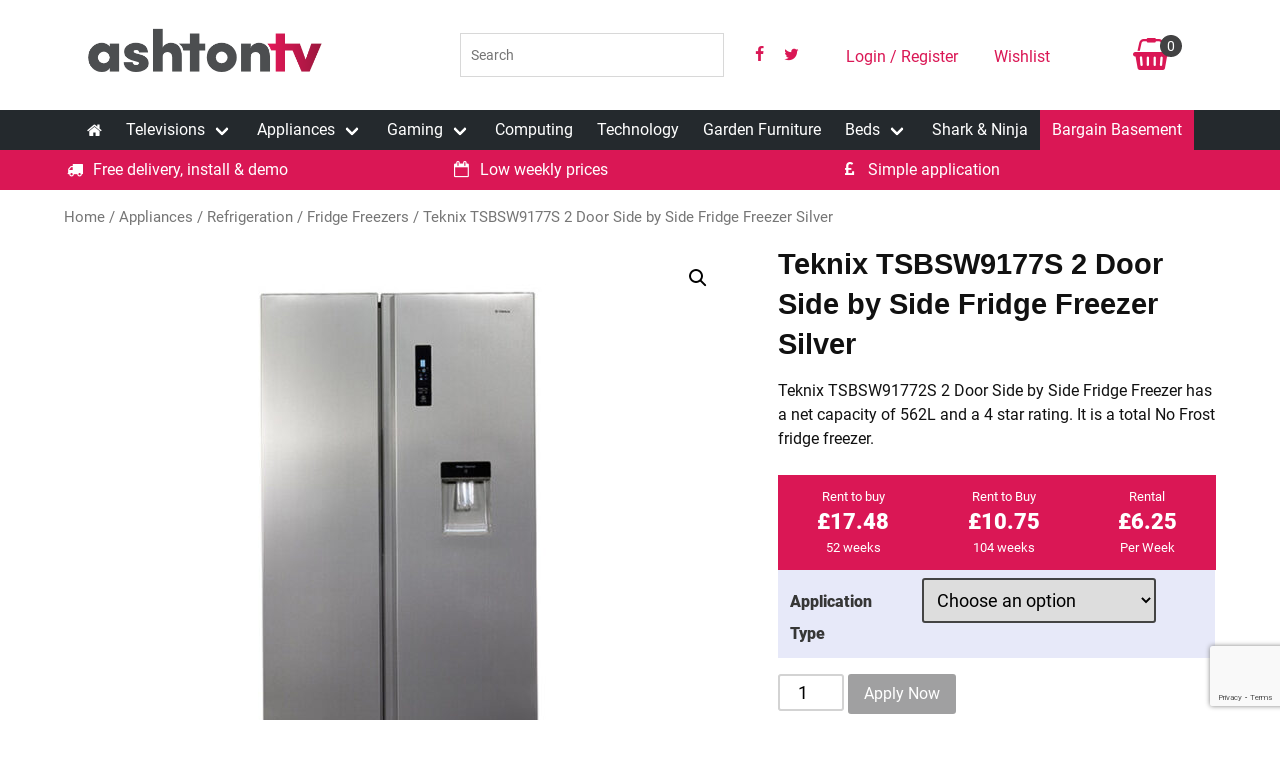

--- FILE ---
content_type: text/html; charset=UTF-8
request_url: https://www.ashtontv.co.uk/product/teknix-tsbsw91772s/
body_size: 33127
content:

<!DOCTYPE html>
<html lang="en-GB" class="is-fullheight">
<head>
	<meta name="viewport" content="width=device-width, initial-scale=1">
	<link rel="profile" href="http://gmpg.org/xfn/11">
  <meta http-equiv="Content-Type" content="text/html; charset=utf-8" />
					<script>document.documentElement.className = document.documentElement.className + ' yes-js js_active js'</script>
			<meta name='robots' content='index, follow, max-image-preview:large, max-snippet:-1, max-video-preview:-1' />
	<style>img:is([sizes="auto" i], [sizes^="auto," i]) { contain-intrinsic-size: 3000px 1500px }</style>
	
	<!-- This site is optimized with the Yoast SEO plugin v26.4 - https://yoast.com/wordpress/plugins/seo/ -->
	<title>Teknix TSBSW9177S 2 Door Side by Side Fridge Freezer Silver - Rent to Buy - Rental - Ashton TV</title>
	<meta name="description" content="Pay weekly Teknix TSBSW9177S 2 Door Side by Side Fridge Freezer Silver available to rent to buy &amp; rental - Pay weekly store Ashton TV" />
	<link rel="canonical" href="https://www.ashtontv.co.uk/product/teknix-tsbsw91772s/" />
	<meta property="og:locale" content="en_GB" />
	<meta property="og:type" content="article" />
	<meta property="og:title" content="Teknix TSBSW9177S 2 Door Side by Side Fridge Freezer Silver - Rent to Buy - Rental - Ashton TV" />
	<meta property="og:description" content="Pay weekly Teknix TSBSW9177S 2 Door Side by Side Fridge Freezer Silver available to rent to buy &amp; rental - Pay weekly store Ashton TV" />
	<meta property="og:url" content="https://www.ashtontv.co.uk/product/teknix-tsbsw91772s/" />
	<meta property="og:site_name" content="Ashton TV" />
	<meta property="article:modified_time" content="2022-08-12T10:50:26+00:00" />
	<meta property="og:image" content="https://www.ashtontv.co.uk/wp-content/uploads/2022/08/TSBSW91772S-1.jpg" />
	<meta property="og:image:width" content="800" />
	<meta property="og:image:height" content="800" />
	<meta property="og:image:type" content="image/jpeg" />
	<meta name="twitter:card" content="summary_large_image" />
	<script type="application/ld+json" class="yoast-schema-graph">{"@context":"https://schema.org","@graph":[{"@type":"WebPage","@id":"https://www.ashtontv.co.uk/product/teknix-tsbsw91772s/","url":"https://www.ashtontv.co.uk/product/teknix-tsbsw91772s/","name":"Teknix TSBSW9177S 2 Door Side by Side Fridge Freezer Silver - Rent to Buy - Rental - Ashton TV","isPartOf":{"@id":"https://www.ashtontv.co.uk/#website"},"primaryImageOfPage":{"@id":"https://www.ashtontv.co.uk/product/teknix-tsbsw91772s/#primaryimage"},"image":{"@id":"https://www.ashtontv.co.uk/product/teknix-tsbsw91772s/#primaryimage"},"thumbnailUrl":"https://www.ashtontv.co.uk/wp-content/uploads/2022/08/TSBSW91772S-1.jpg","datePublished":"2022-08-10T16:42:55+00:00","dateModified":"2022-08-12T10:50:26+00:00","description":"Pay weekly Teknix TSBSW9177S 2 Door Side by Side Fridge Freezer Silver available to rent to buy & rental - Pay weekly store Ashton TV","breadcrumb":{"@id":"https://www.ashtontv.co.uk/product/teknix-tsbsw91772s/#breadcrumb"},"inLanguage":"en-GB","potentialAction":[{"@type":"ReadAction","target":["https://www.ashtontv.co.uk/product/teknix-tsbsw91772s/"]}]},{"@type":"ImageObject","inLanguage":"en-GB","@id":"https://www.ashtontv.co.uk/product/teknix-tsbsw91772s/#primaryimage","url":"https://www.ashtontv.co.uk/wp-content/uploads/2022/08/TSBSW91772S-1.jpg","contentUrl":"https://www.ashtontv.co.uk/wp-content/uploads/2022/08/TSBSW91772S-1.jpg","width":800,"height":800,"caption":"Tsbsw91772s 1"},{"@type":"BreadcrumbList","@id":"https://www.ashtontv.co.uk/product/teknix-tsbsw91772s/#breadcrumb","itemListElement":[{"@type":"ListItem","position":1,"name":"Home","item":"https://www.ashtontv.co.uk/"},{"@type":"ListItem","position":2,"name":"Shop","item":"https://www.ashtontv.co.uk/shop/"},{"@type":"ListItem","position":3,"name":"Teknix TSBSW9177S 2 Door Side by Side Fridge Freezer Silver"}]},{"@type":"WebSite","@id":"https://www.ashtontv.co.uk/#website","url":"https://www.ashtontv.co.uk/","name":"Ashton TV","description":"Ashton Video &amp; TV Services","publisher":{"@id":"https://www.ashtontv.co.uk/#organization"},"potentialAction":[{"@type":"SearchAction","target":{"@type":"EntryPoint","urlTemplate":"https://www.ashtontv.co.uk/?s={search_term_string}"},"query-input":{"@type":"PropertyValueSpecification","valueRequired":true,"valueName":"search_term_string"}}],"inLanguage":"en-GB"},{"@type":"Organization","@id":"https://www.ashtontv.co.uk/#organization","name":"Ashton TV","url":"https://www.ashtontv.co.uk/","logo":{"@type":"ImageObject","inLanguage":"en-GB","@id":"https://www.ashtontv.co.uk/#/schema/logo/image/","url":"https://www.ashtontv.co.uk/wp-content/uploads/2019/08/ashton-tv-logo.jpg","contentUrl":"https://www.ashtontv.co.uk/wp-content/uploads/2019/08/ashton-tv-logo.jpg","width":600,"height":600,"caption":"Ashton TV"},"image":{"@id":"https://www.ashtontv.co.uk/#/schema/logo/image/"}}]}</script>
	<!-- / Yoast SEO plugin. -->


<link rel='dns-prefetch' href='//capi-automation.s3.us-east-2.amazonaws.com' />
<link rel='dns-prefetch' href='//www.googletagmanager.com' />
<link rel="alternate" type="application/rss+xml" title="Ashton TV &raquo; Feed" href="https://www.ashtontv.co.uk/feed/" />
<link rel="alternate" type="application/rss+xml" title="Ashton TV &raquo; Comments Feed" href="https://www.ashtontv.co.uk/comments/feed/" />
<script type="text/javascript">
/* <![CDATA[ */
window._wpemojiSettings = {"baseUrl":"https:\/\/s.w.org\/images\/core\/emoji\/16.0.1\/72x72\/","ext":".png","svgUrl":"https:\/\/s.w.org\/images\/core\/emoji\/16.0.1\/svg\/","svgExt":".svg","source":{"concatemoji":"https:\/\/www.ashtontv.co.uk\/wp-includes\/js\/wp-emoji-release.min.js?ver=6.8.3"}};
/*! This file is auto-generated */
!function(s,n){var o,i,e;function c(e){try{var t={supportTests:e,timestamp:(new Date).valueOf()};sessionStorage.setItem(o,JSON.stringify(t))}catch(e){}}function p(e,t,n){e.clearRect(0,0,e.canvas.width,e.canvas.height),e.fillText(t,0,0);var t=new Uint32Array(e.getImageData(0,0,e.canvas.width,e.canvas.height).data),a=(e.clearRect(0,0,e.canvas.width,e.canvas.height),e.fillText(n,0,0),new Uint32Array(e.getImageData(0,0,e.canvas.width,e.canvas.height).data));return t.every(function(e,t){return e===a[t]})}function u(e,t){e.clearRect(0,0,e.canvas.width,e.canvas.height),e.fillText(t,0,0);for(var n=e.getImageData(16,16,1,1),a=0;a<n.data.length;a++)if(0!==n.data[a])return!1;return!0}function f(e,t,n,a){switch(t){case"flag":return n(e,"\ud83c\udff3\ufe0f\u200d\u26a7\ufe0f","\ud83c\udff3\ufe0f\u200b\u26a7\ufe0f")?!1:!n(e,"\ud83c\udde8\ud83c\uddf6","\ud83c\udde8\u200b\ud83c\uddf6")&&!n(e,"\ud83c\udff4\udb40\udc67\udb40\udc62\udb40\udc65\udb40\udc6e\udb40\udc67\udb40\udc7f","\ud83c\udff4\u200b\udb40\udc67\u200b\udb40\udc62\u200b\udb40\udc65\u200b\udb40\udc6e\u200b\udb40\udc67\u200b\udb40\udc7f");case"emoji":return!a(e,"\ud83e\udedf")}return!1}function g(e,t,n,a){var r="undefined"!=typeof WorkerGlobalScope&&self instanceof WorkerGlobalScope?new OffscreenCanvas(300,150):s.createElement("canvas"),o=r.getContext("2d",{willReadFrequently:!0}),i=(o.textBaseline="top",o.font="600 32px Arial",{});return e.forEach(function(e){i[e]=t(o,e,n,a)}),i}function t(e){var t=s.createElement("script");t.src=e,t.defer=!0,s.head.appendChild(t)}"undefined"!=typeof Promise&&(o="wpEmojiSettingsSupports",i=["flag","emoji"],n.supports={everything:!0,everythingExceptFlag:!0},e=new Promise(function(e){s.addEventListener("DOMContentLoaded",e,{once:!0})}),new Promise(function(t){var n=function(){try{var e=JSON.parse(sessionStorage.getItem(o));if("object"==typeof e&&"number"==typeof e.timestamp&&(new Date).valueOf()<e.timestamp+604800&&"object"==typeof e.supportTests)return e.supportTests}catch(e){}return null}();if(!n){if("undefined"!=typeof Worker&&"undefined"!=typeof OffscreenCanvas&&"undefined"!=typeof URL&&URL.createObjectURL&&"undefined"!=typeof Blob)try{var e="postMessage("+g.toString()+"("+[JSON.stringify(i),f.toString(),p.toString(),u.toString()].join(",")+"));",a=new Blob([e],{type:"text/javascript"}),r=new Worker(URL.createObjectURL(a),{name:"wpTestEmojiSupports"});return void(r.onmessage=function(e){c(n=e.data),r.terminate(),t(n)})}catch(e){}c(n=g(i,f,p,u))}t(n)}).then(function(e){for(var t in e)n.supports[t]=e[t],n.supports.everything=n.supports.everything&&n.supports[t],"flag"!==t&&(n.supports.everythingExceptFlag=n.supports.everythingExceptFlag&&n.supports[t]);n.supports.everythingExceptFlag=n.supports.everythingExceptFlag&&!n.supports.flag,n.DOMReady=!1,n.readyCallback=function(){n.DOMReady=!0}}).then(function(){return e}).then(function(){var e;n.supports.everything||(n.readyCallback(),(e=n.source||{}).concatemoji?t(e.concatemoji):e.wpemoji&&e.twemoji&&(t(e.twemoji),t(e.wpemoji)))}))}((window,document),window._wpemojiSettings);
/* ]]> */
</script>
<style id='wp-emoji-styles-inline-css' type='text/css'>

	img.wp-smiley, img.emoji {
		display: inline !important;
		border: none !important;
		box-shadow: none !important;
		height: 1em !important;
		width: 1em !important;
		margin: 0 0.07em !important;
		vertical-align: -0.1em !important;
		background: none !important;
		padding: 0 !important;
	}
</style>
<link rel='stylesheet' id='wp-block-library-css' href='https://www.ashtontv.co.uk/wp-includes/css/dist/block-library/style.min.css?ver=6.8.3' type='text/css' media='all' />
<style id='classic-theme-styles-inline-css' type='text/css'>
/*! This file is auto-generated */
.wp-block-button__link{color:#fff;background-color:#32373c;border-radius:9999px;box-shadow:none;text-decoration:none;padding:calc(.667em + 2px) calc(1.333em + 2px);font-size:1.125em}.wp-block-file__button{background:#32373c;color:#fff;text-decoration:none}
</style>
<link rel='stylesheet' id='jquery-selectBox-css' href='https://www.ashtontv.co.uk/wp-content/plugins/yith-woocommerce-wishlist/assets/css/jquery.selectBox.css?ver=1.2.0' type='text/css' media='all' />
<link rel='stylesheet' id='woocommerce_prettyPhoto_css-css' href='//www.ashtontv.co.uk/wp-content/plugins/woocommerce/assets/css/prettyPhoto.css?ver=3.1.6' type='text/css' media='all' />
<link rel='stylesheet' id='yith-wcwl-main-css' href='https://www.ashtontv.co.uk/wp-content/plugins/yith-woocommerce-wishlist/assets/css/style.css?ver=4.10.2' type='text/css' media='all' />
<style id='yith-wcwl-main-inline-css' type='text/css'>
 :root { --rounded-corners-radius: 16px; --color-add-to-cart-background: #333333; --color-add-to-cart-text: #FFFFFF; --color-add-to-cart-border: #333333; --color-add-to-cart-background-hover: #4F4F4F; --color-add-to-cart-text-hover: #FFFFFF; --color-add-to-cart-border-hover: #4F4F4F; --add-to-cart-rounded-corners-radius: 16px; --color-button-style-1-background: #333333; --color-button-style-1-text: #FFFFFF; --color-button-style-1-border: #333333; --color-button-style-1-background-hover: #4F4F4F; --color-button-style-1-text-hover: #FFFFFF; --color-button-style-1-border-hover: #4F4F4F; --color-button-style-2-background: #333333; --color-button-style-2-text: #FFFFFF; --color-button-style-2-border: #333333; --color-button-style-2-background-hover: #4F4F4F; --color-button-style-2-text-hover: #FFFFFF; --color-button-style-2-border-hover: #4F4F4F; --color-wishlist-table-background: #FFFFFF; --color-wishlist-table-text: #6d6c6c; --color-wishlist-table-border: #FFFFFF; --color-headers-background: #F4F4F4; --color-share-button-color: #FFFFFF; --color-share-button-color-hover: #FFFFFF; --color-fb-button-background: #39599E; --color-fb-button-background-hover: #595A5A; --color-tw-button-background: #45AFE2; --color-tw-button-background-hover: #595A5A; --color-pr-button-background: #AB2E31; --color-pr-button-background-hover: #595A5A; --color-em-button-background: #FBB102; --color-em-button-background-hover: #595A5A; --color-wa-button-background: #00A901; --color-wa-button-background-hover: #595A5A; --feedback-duration: 3s } 
 :root { --rounded-corners-radius: 16px; --color-add-to-cart-background: #333333; --color-add-to-cart-text: #FFFFFF; --color-add-to-cart-border: #333333; --color-add-to-cart-background-hover: #4F4F4F; --color-add-to-cart-text-hover: #FFFFFF; --color-add-to-cart-border-hover: #4F4F4F; --add-to-cart-rounded-corners-radius: 16px; --color-button-style-1-background: #333333; --color-button-style-1-text: #FFFFFF; --color-button-style-1-border: #333333; --color-button-style-1-background-hover: #4F4F4F; --color-button-style-1-text-hover: #FFFFFF; --color-button-style-1-border-hover: #4F4F4F; --color-button-style-2-background: #333333; --color-button-style-2-text: #FFFFFF; --color-button-style-2-border: #333333; --color-button-style-2-background-hover: #4F4F4F; --color-button-style-2-text-hover: #FFFFFF; --color-button-style-2-border-hover: #4F4F4F; --color-wishlist-table-background: #FFFFFF; --color-wishlist-table-text: #6d6c6c; --color-wishlist-table-border: #FFFFFF; --color-headers-background: #F4F4F4; --color-share-button-color: #FFFFFF; --color-share-button-color-hover: #FFFFFF; --color-fb-button-background: #39599E; --color-fb-button-background-hover: #595A5A; --color-tw-button-background: #45AFE2; --color-tw-button-background-hover: #595A5A; --color-pr-button-background: #AB2E31; --color-pr-button-background-hover: #595A5A; --color-em-button-background: #FBB102; --color-em-button-background-hover: #595A5A; --color-wa-button-background: #00A901; --color-wa-button-background-hover: #595A5A; --feedback-duration: 3s } 
</style>
<style id='global-styles-inline-css' type='text/css'>
:root{--wp--preset--aspect-ratio--square: 1;--wp--preset--aspect-ratio--4-3: 4/3;--wp--preset--aspect-ratio--3-4: 3/4;--wp--preset--aspect-ratio--3-2: 3/2;--wp--preset--aspect-ratio--2-3: 2/3;--wp--preset--aspect-ratio--16-9: 16/9;--wp--preset--aspect-ratio--9-16: 9/16;--wp--preset--color--black: #000000;--wp--preset--color--cyan-bluish-gray: #abb8c3;--wp--preset--color--white: #ffffff;--wp--preset--color--pale-pink: #f78da7;--wp--preset--color--vivid-red: #cf2e2e;--wp--preset--color--luminous-vivid-orange: #ff6900;--wp--preset--color--luminous-vivid-amber: #fcb900;--wp--preset--color--light-green-cyan: #7bdcb5;--wp--preset--color--vivid-green-cyan: #00d084;--wp--preset--color--pale-cyan-blue: #8ed1fc;--wp--preset--color--vivid-cyan-blue: #0693e3;--wp--preset--color--vivid-purple: #9b51e0;--wp--preset--gradient--vivid-cyan-blue-to-vivid-purple: linear-gradient(135deg,rgba(6,147,227,1) 0%,rgb(155,81,224) 100%);--wp--preset--gradient--light-green-cyan-to-vivid-green-cyan: linear-gradient(135deg,rgb(122,220,180) 0%,rgb(0,208,130) 100%);--wp--preset--gradient--luminous-vivid-amber-to-luminous-vivid-orange: linear-gradient(135deg,rgba(252,185,0,1) 0%,rgba(255,105,0,1) 100%);--wp--preset--gradient--luminous-vivid-orange-to-vivid-red: linear-gradient(135deg,rgba(255,105,0,1) 0%,rgb(207,46,46) 100%);--wp--preset--gradient--very-light-gray-to-cyan-bluish-gray: linear-gradient(135deg,rgb(238,238,238) 0%,rgb(169,184,195) 100%);--wp--preset--gradient--cool-to-warm-spectrum: linear-gradient(135deg,rgb(74,234,220) 0%,rgb(151,120,209) 20%,rgb(207,42,186) 40%,rgb(238,44,130) 60%,rgb(251,105,98) 80%,rgb(254,248,76) 100%);--wp--preset--gradient--blush-light-purple: linear-gradient(135deg,rgb(255,206,236) 0%,rgb(152,150,240) 100%);--wp--preset--gradient--blush-bordeaux: linear-gradient(135deg,rgb(254,205,165) 0%,rgb(254,45,45) 50%,rgb(107,0,62) 100%);--wp--preset--gradient--luminous-dusk: linear-gradient(135deg,rgb(255,203,112) 0%,rgb(199,81,192) 50%,rgb(65,88,208) 100%);--wp--preset--gradient--pale-ocean: linear-gradient(135deg,rgb(255,245,203) 0%,rgb(182,227,212) 50%,rgb(51,167,181) 100%);--wp--preset--gradient--electric-grass: linear-gradient(135deg,rgb(202,248,128) 0%,rgb(113,206,126) 100%);--wp--preset--gradient--midnight: linear-gradient(135deg,rgb(2,3,129) 0%,rgb(40,116,252) 100%);--wp--preset--font-size--small: 13px;--wp--preset--font-size--medium: 20px;--wp--preset--font-size--large: 36px;--wp--preset--font-size--x-large: 42px;--wp--preset--spacing--20: 0.44rem;--wp--preset--spacing--30: 0.67rem;--wp--preset--spacing--40: 1rem;--wp--preset--spacing--50: 1.5rem;--wp--preset--spacing--60: 2.25rem;--wp--preset--spacing--70: 3.38rem;--wp--preset--spacing--80: 5.06rem;--wp--preset--shadow--natural: 6px 6px 9px rgba(0, 0, 0, 0.2);--wp--preset--shadow--deep: 12px 12px 50px rgba(0, 0, 0, 0.4);--wp--preset--shadow--sharp: 6px 6px 0px rgba(0, 0, 0, 0.2);--wp--preset--shadow--outlined: 6px 6px 0px -3px rgba(255, 255, 255, 1), 6px 6px rgba(0, 0, 0, 1);--wp--preset--shadow--crisp: 6px 6px 0px rgba(0, 0, 0, 1);}:where(.is-layout-flex){gap: 0.5em;}:where(.is-layout-grid){gap: 0.5em;}body .is-layout-flex{display: flex;}.is-layout-flex{flex-wrap: wrap;align-items: center;}.is-layout-flex > :is(*, div){margin: 0;}body .is-layout-grid{display: grid;}.is-layout-grid > :is(*, div){margin: 0;}:where(.wp-block-columns.is-layout-flex){gap: 2em;}:where(.wp-block-columns.is-layout-grid){gap: 2em;}:where(.wp-block-post-template.is-layout-flex){gap: 1.25em;}:where(.wp-block-post-template.is-layout-grid){gap: 1.25em;}.has-black-color{color: var(--wp--preset--color--black) !important;}.has-cyan-bluish-gray-color{color: var(--wp--preset--color--cyan-bluish-gray) !important;}.has-white-color{color: var(--wp--preset--color--white) !important;}.has-pale-pink-color{color: var(--wp--preset--color--pale-pink) !important;}.has-vivid-red-color{color: var(--wp--preset--color--vivid-red) !important;}.has-luminous-vivid-orange-color{color: var(--wp--preset--color--luminous-vivid-orange) !important;}.has-luminous-vivid-amber-color{color: var(--wp--preset--color--luminous-vivid-amber) !important;}.has-light-green-cyan-color{color: var(--wp--preset--color--light-green-cyan) !important;}.has-vivid-green-cyan-color{color: var(--wp--preset--color--vivid-green-cyan) !important;}.has-pale-cyan-blue-color{color: var(--wp--preset--color--pale-cyan-blue) !important;}.has-vivid-cyan-blue-color{color: var(--wp--preset--color--vivid-cyan-blue) !important;}.has-vivid-purple-color{color: var(--wp--preset--color--vivid-purple) !important;}.has-black-background-color{background-color: var(--wp--preset--color--black) !important;}.has-cyan-bluish-gray-background-color{background-color: var(--wp--preset--color--cyan-bluish-gray) !important;}.has-white-background-color{background-color: var(--wp--preset--color--white) !important;}.has-pale-pink-background-color{background-color: var(--wp--preset--color--pale-pink) !important;}.has-vivid-red-background-color{background-color: var(--wp--preset--color--vivid-red) !important;}.has-luminous-vivid-orange-background-color{background-color: var(--wp--preset--color--luminous-vivid-orange) !important;}.has-luminous-vivid-amber-background-color{background-color: var(--wp--preset--color--luminous-vivid-amber) !important;}.has-light-green-cyan-background-color{background-color: var(--wp--preset--color--light-green-cyan) !important;}.has-vivid-green-cyan-background-color{background-color: var(--wp--preset--color--vivid-green-cyan) !important;}.has-pale-cyan-blue-background-color{background-color: var(--wp--preset--color--pale-cyan-blue) !important;}.has-vivid-cyan-blue-background-color{background-color: var(--wp--preset--color--vivid-cyan-blue) !important;}.has-vivid-purple-background-color{background-color: var(--wp--preset--color--vivid-purple) !important;}.has-black-border-color{border-color: var(--wp--preset--color--black) !important;}.has-cyan-bluish-gray-border-color{border-color: var(--wp--preset--color--cyan-bluish-gray) !important;}.has-white-border-color{border-color: var(--wp--preset--color--white) !important;}.has-pale-pink-border-color{border-color: var(--wp--preset--color--pale-pink) !important;}.has-vivid-red-border-color{border-color: var(--wp--preset--color--vivid-red) !important;}.has-luminous-vivid-orange-border-color{border-color: var(--wp--preset--color--luminous-vivid-orange) !important;}.has-luminous-vivid-amber-border-color{border-color: var(--wp--preset--color--luminous-vivid-amber) !important;}.has-light-green-cyan-border-color{border-color: var(--wp--preset--color--light-green-cyan) !important;}.has-vivid-green-cyan-border-color{border-color: var(--wp--preset--color--vivid-green-cyan) !important;}.has-pale-cyan-blue-border-color{border-color: var(--wp--preset--color--pale-cyan-blue) !important;}.has-vivid-cyan-blue-border-color{border-color: var(--wp--preset--color--vivid-cyan-blue) !important;}.has-vivid-purple-border-color{border-color: var(--wp--preset--color--vivid-purple) !important;}.has-vivid-cyan-blue-to-vivid-purple-gradient-background{background: var(--wp--preset--gradient--vivid-cyan-blue-to-vivid-purple) !important;}.has-light-green-cyan-to-vivid-green-cyan-gradient-background{background: var(--wp--preset--gradient--light-green-cyan-to-vivid-green-cyan) !important;}.has-luminous-vivid-amber-to-luminous-vivid-orange-gradient-background{background: var(--wp--preset--gradient--luminous-vivid-amber-to-luminous-vivid-orange) !important;}.has-luminous-vivid-orange-to-vivid-red-gradient-background{background: var(--wp--preset--gradient--luminous-vivid-orange-to-vivid-red) !important;}.has-very-light-gray-to-cyan-bluish-gray-gradient-background{background: var(--wp--preset--gradient--very-light-gray-to-cyan-bluish-gray) !important;}.has-cool-to-warm-spectrum-gradient-background{background: var(--wp--preset--gradient--cool-to-warm-spectrum) !important;}.has-blush-light-purple-gradient-background{background: var(--wp--preset--gradient--blush-light-purple) !important;}.has-blush-bordeaux-gradient-background{background: var(--wp--preset--gradient--blush-bordeaux) !important;}.has-luminous-dusk-gradient-background{background: var(--wp--preset--gradient--luminous-dusk) !important;}.has-pale-ocean-gradient-background{background: var(--wp--preset--gradient--pale-ocean) !important;}.has-electric-grass-gradient-background{background: var(--wp--preset--gradient--electric-grass) !important;}.has-midnight-gradient-background{background: var(--wp--preset--gradient--midnight) !important;}.has-small-font-size{font-size: var(--wp--preset--font-size--small) !important;}.has-medium-font-size{font-size: var(--wp--preset--font-size--medium) !important;}.has-large-font-size{font-size: var(--wp--preset--font-size--large) !important;}.has-x-large-font-size{font-size: var(--wp--preset--font-size--x-large) !important;}
:where(.wp-block-post-template.is-layout-flex){gap: 1.25em;}:where(.wp-block-post-template.is-layout-grid){gap: 1.25em;}
:where(.wp-block-columns.is-layout-flex){gap: 2em;}:where(.wp-block-columns.is-layout-grid){gap: 2em;}
:root :where(.wp-block-pullquote){font-size: 1.5em;line-height: 1.6;}
</style>
<link rel='stylesheet' id='contact-form-7-css' href='https://www.ashtontv.co.uk/wp-content/plugins/contact-form-7/includes/css/styles.css?ver=6.1.3' type='text/css' media='all' />
<link rel='stylesheet' id='photoswipe-css' href='https://www.ashtontv.co.uk/wp-content/plugins/woocommerce/assets/css/photoswipe/photoswipe.min.css?ver=10.0.5' type='text/css' media='all' />
<link rel='stylesheet' id='photoswipe-default-skin-css' href='https://www.ashtontv.co.uk/wp-content/plugins/woocommerce/assets/css/photoswipe/default-skin/default-skin.min.css?ver=10.0.5' type='text/css' media='all' />
<style id='woocommerce-inline-inline-css' type='text/css'>
.woocommerce form .form-row .required { visibility: visible; }
</style>
<link rel='stylesheet' id='aws-style-css' href='https://www.ashtontv.co.uk/wp-content/plugins/advanced-woo-search/assets/css/common.min.css?ver=3.48' type='text/css' media='all' />
<link rel='stylesheet' id='brands-styles-css' href='https://www.ashtontv.co.uk/wp-content/plugins/woocommerce/assets/css/brands.css?ver=10.0.5' type='text/css' media='all' />
<link rel='stylesheet' id='bulmapress-style-css' href='https://www.ashtontv.co.uk/wp-content/themes/atv/style.css?ver=6.8.3' type='text/css' media='all' />
<link rel='stylesheet' id='bulmapress-fontello-css' href='https://www.ashtontv.co.uk/wp-content/themes/atv/frontend/fontello/css/fontello.min.css' type='text/css' media='all' />
<link rel='stylesheet' id='bulmapress-teegee-style-css' href='https://www.ashtontv.co.uk/wp-content/themes/atv/frontend/style/css/style.css' type='text/css' media='all' />
<link rel='stylesheet' id='bulmapress-owl-style-default-css' href='https://www.ashtontv.co.uk/wp-content/themes/atv/frontend/owl/css/owl.carousel.min.css' type='text/css' media='all' />
<link rel='stylesheet' id='bulmapress-owl-style-theme-css' href='https://www.ashtontv.co.uk/wp-content/themes/atv/frontend/owl/css/owl.theme.default.min.css' type='text/css' media='all' />
<link rel='stylesheet' id='bulmapress-wow-style-css' href='https://www.ashtontv.co.uk/wp-content/themes/atv/frontend/wow/css/wow.css' type='text/css' media='all' />
<link rel='stylesheet' id='bulmapress-fancy-style-css' href='https://www.ashtontv.co.uk/wp-content/themes/atv/frontend/fancybox/jquery.fancybox.min.css?ver=6.8.3' type='text/css' media='all' />
<link rel='stylesheet' id='bulmapress-twenty-style-css' href='https://www.ashtontv.co.uk/wp-content/themes/atv/frontend/twentytwenty/css/twentytwenty.css?ver=6.8.3' type='text/css' media='all' />
<script type="text/javascript" src="https://www.ashtontv.co.uk/wp-includes/js/jquery/jquery.min.js?ver=3.7.1" id="jquery-core-js"></script>
<script type="text/javascript" src="https://www.ashtontv.co.uk/wp-includes/js/jquery/jquery-migrate.min.js?ver=3.4.1" id="jquery-migrate-js"></script>
<script type="text/javascript" src="https://www.ashtontv.co.uk/wp-includes/js/dist/hooks.min.js?ver=4d63a3d491d11ffd8ac6" id="wp-hooks-js"></script>
<script type="text/javascript" id="print-invoices-packing-slip-labels-for-woocommerce_public-js-extra">
/* <![CDATA[ */
var wf_pklist_params_public = {"show_document_preview":"No","document_access_type":"logged_in","is_user_logged_in":"","msgs":{"invoice_number_prompt_free_order":"\u2018Generate invoice for free orders\u2019 is disabled in Invoice settings > Advanced. You are attempting to generate invoice for this free order. Proceed?","creditnote_number_prompt":"Refund in this order seems not having credit number yet. Do you want to manually generate one ?","invoice_number_prompt_no_from_addr":"Please fill the `from address` in the plugin's general settings.","invoice_title_prompt":"Invoice","invoice_number_prompt":"number has not been generated yet. Do you want to manually generate one ?","pop_dont_show_again":false,"request_error":"Request error.","error_loading_data":"Error loading data.","min_value_error":"minimum value should be","generating_document_text":"Generating document...","new_tab_open_error":"Failed to open new tab. Please check your browser settings."}};
/* ]]> */
</script>
<script type="text/javascript" src="https://www.ashtontv.co.uk/wp-content/plugins/print-invoices-packing-slip-labels-for-woocommerce/public/js/wf-woocommerce-packing-list-public.js?ver=4.8.0" id="print-invoices-packing-slip-labels-for-woocommerce_public-js"></script>
<script type="text/javascript" id="tp-js-js-extra">
/* <![CDATA[ */
var trustpilot_settings = {"key":"NRTQc5UqowEBGsTv","TrustpilotScriptUrl":"https:\/\/invitejs.trustpilot.com\/tp.min.js","IntegrationAppUrl":"\/\/ecommscript-integrationapp.trustpilot.com","PreviewScriptUrl":"\/\/ecommplugins-scripts.trustpilot.com\/v2.1\/js\/preview.min.js","PreviewCssUrl":"\/\/ecommplugins-scripts.trustpilot.com\/v2.1\/css\/preview.min.css","PreviewWPCssUrl":"\/\/ecommplugins-scripts.trustpilot.com\/v2.1\/css\/preview_wp.css","WidgetScriptUrl":"\/\/widget.trustpilot.com\/bootstrap\/v5\/tp.widget.bootstrap.min.js"};
/* ]]> */
</script>
<script type="text/javascript" src="https://www.ashtontv.co.uk/wp-content/plugins/trustpilot-reviews/review/assets/js/headerScript.min.js?ver=1.0&#039; async=&#039;async" id="tp-js-js"></script>
<script type="text/javascript" src="https://www.ashtontv.co.uk/wp-content/plugins/woocommerce/assets/js/jquery-blockui/jquery.blockUI.min.js?ver=2.7.0-wc.10.0.5" id="jquery-blockui-js" defer="defer" data-wp-strategy="defer"></script>
<script type="text/javascript" id="wc-add-to-cart-js-extra">
/* <![CDATA[ */
var wc_add_to_cart_params = {"ajax_url":"\/wp-admin\/admin-ajax.php","wc_ajax_url":"\/?wc-ajax=%%endpoint%%","i18n_view_cart":"View basket","cart_url":"https:\/\/www.ashtontv.co.uk\/basket\/","is_cart":"","cart_redirect_after_add":"no"};
/* ]]> */
</script>
<script type="text/javascript" src="https://www.ashtontv.co.uk/wp-content/plugins/woocommerce/assets/js/frontend/add-to-cart.min.js?ver=10.0.5" id="wc-add-to-cart-js" defer="defer" data-wp-strategy="defer"></script>
<script type="text/javascript" src="https://www.ashtontv.co.uk/wp-content/plugins/woocommerce/assets/js/zoom/jquery.zoom.min.js?ver=1.7.21-wc.10.0.5" id="zoom-js" defer="defer" data-wp-strategy="defer"></script>
<script type="text/javascript" src="https://www.ashtontv.co.uk/wp-content/plugins/woocommerce/assets/js/flexslider/jquery.flexslider.min.js?ver=2.7.2-wc.10.0.5" id="flexslider-js" defer="defer" data-wp-strategy="defer"></script>
<script type="text/javascript" src="https://www.ashtontv.co.uk/wp-content/plugins/woocommerce/assets/js/photoswipe/photoswipe.min.js?ver=4.1.1-wc.10.0.5" id="photoswipe-js" defer="defer" data-wp-strategy="defer"></script>
<script type="text/javascript" src="https://www.ashtontv.co.uk/wp-content/plugins/woocommerce/assets/js/photoswipe/photoswipe-ui-default.min.js?ver=4.1.1-wc.10.0.5" id="photoswipe-ui-default-js" defer="defer" data-wp-strategy="defer"></script>
<script type="text/javascript" id="wc-single-product-js-extra">
/* <![CDATA[ */
var wc_single_product_params = {"i18n_required_rating_text":"Please select a rating","i18n_rating_options":["1 of 5 stars","2 of 5 stars","3 of 5 stars","4 of 5 stars","5 of 5 stars"],"i18n_product_gallery_trigger_text":"View full-screen image gallery","review_rating_required":"yes","flexslider":{"rtl":false,"animation":"slide","smoothHeight":true,"directionNav":false,"controlNav":"thumbnails","slideshow":false,"animationSpeed":500,"animationLoop":false,"allowOneSlide":false},"zoom_enabled":"1","zoom_options":[],"photoswipe_enabled":"1","photoswipe_options":{"shareEl":false,"closeOnScroll":false,"history":false,"hideAnimationDuration":0,"showAnimationDuration":0},"flexslider_enabled":"1"};
/* ]]> */
</script>
<script type="text/javascript" src="https://www.ashtontv.co.uk/wp-content/plugins/woocommerce/assets/js/frontend/single-product.min.js?ver=10.0.5" id="wc-single-product-js" defer="defer" data-wp-strategy="defer"></script>
<script type="text/javascript" src="https://www.ashtontv.co.uk/wp-content/plugins/woocommerce/assets/js/js-cookie/js.cookie.min.js?ver=2.1.4-wc.10.0.5" id="js-cookie-js" defer="defer" data-wp-strategy="defer"></script>
<script type="text/javascript" id="woocommerce-js-extra">
/* <![CDATA[ */
var woocommerce_params = {"ajax_url":"\/wp-admin\/admin-ajax.php","wc_ajax_url":"\/?wc-ajax=%%endpoint%%","i18n_password_show":"Show password","i18n_password_hide":"Hide password"};
/* ]]> */
</script>
<script type="text/javascript" src="https://www.ashtontv.co.uk/wp-content/plugins/woocommerce/assets/js/frontend/woocommerce.min.js?ver=10.0.5" id="woocommerce-js" defer="defer" data-wp-strategy="defer"></script>
<script type="text/javascript" src="https://www.ashtontv.co.uk/wp-content/themes/atv/frontend/owl/js/owl.carousel.min.js" id="bulmapress-owl-js"></script>
<script type="text/javascript" id="wpm-js-extra">
/* <![CDATA[ */
var wpm = {"ajax_url":"https:\/\/www.ashtontv.co.uk\/wp-admin\/admin-ajax.php","root":"https:\/\/www.ashtontv.co.uk\/wp-json\/","nonce_wp_rest":"ac2efd1dc5","nonce_ajax":"e23f5721ef"};
/* ]]> */
</script>
<script type="text/javascript" src="https://www.ashtontv.co.uk/wp-content/plugins/woocommerce-google-adwords-conversion-tracking-tag/js/public/free/wpm-public.p1.min.js?ver=1.50.0" id="wpm-js"></script>
<link rel="https://api.w.org/" href="https://www.ashtontv.co.uk/wp-json/" /><link rel="alternate" title="JSON" type="application/json" href="https://www.ashtontv.co.uk/wp-json/wp/v2/product/66795" /><link rel="EditURI" type="application/rsd+xml" title="RSD" href="https://www.ashtontv.co.uk/xmlrpc.php?rsd" />
<meta name="generator" content="WordPress 6.8.3" />
<meta name="generator" content="WooCommerce 10.0.5" />
<link rel='shortlink' href='https://www.ashtontv.co.uk/?p=66795' />
<link rel="alternate" title="oEmbed (JSON)" type="application/json+oembed" href="https://www.ashtontv.co.uk/wp-json/oembed/1.0/embed?url=https%3A%2F%2Fwww.ashtontv.co.uk%2Fproduct%2Fteknix-tsbsw91772s%2F" />
<link rel="alternate" title="oEmbed (XML)" type="text/xml+oembed" href="https://www.ashtontv.co.uk/wp-json/oembed/1.0/embed?url=https%3A%2F%2Fwww.ashtontv.co.uk%2Fproduct%2Fteknix-tsbsw91772s%2F&#038;format=xml" />
<meta name="generator" content="Site Kit by Google 1.166.0" />	<noscript><style>.woocommerce-product-gallery{ opacity: 1 !important; }</style></noscript>
	
<!-- START Pixel Manager for WooCommerce -->

		<script>

			window.wpmDataLayer = window.wpmDataLayer || {};
			window.wpmDataLayer = Object.assign(window.wpmDataLayer, {"cart":{},"cart_item_keys":{},"version":{"number":"1.50.0","pro":false,"eligible_for_updates":false,"distro":"fms","beta":false,"show":true},"pixels":{"google":{"linker":{"settings":null},"user_id":false,"analytics":{"ga4":{"measurement_id":"G-5HEQE5XPRR","parameters":{},"mp_active":false,"debug_mode":false,"page_load_time_tracking":false},"id_type":"post_id"},"tag_id":"G-5HEQE5XPRR","tag_id_suppressed":[],"tag_gateway":{"measurement_path":""},"tcf_support":false,"consent_mode":{"is_active":true,"wait_for_update":500,"ads_data_redaction":false,"url_passthrough":true}}},"shop":{"list_name":"Product | Teknix TSBSW9177S 2 Door Side by Side Fridge Freezer Silver","list_id":"product_teknix-tsbsw9177s-2-door-side-by-side-fridge-freezer-silver","page_type":"product","product_type":"variable","currency":"GBP","selectors":{"addToCart":[],"beginCheckout":[]},"order_duplication_prevention":true,"view_item_list_trigger":{"test_mode":false,"background_color":"green","opacity":0.5,"repeat":true,"timeout":1000,"threshold":0.8},"variations_output":true,"session_active":false},"page":{"id":66795,"title":"Teknix TSBSW9177S 2 Door Side by Side Fridge Freezer Silver","type":"product","categories":[],"parent":{"id":0,"title":"Teknix TSBSW9177S 2 Door Side by Side Fridge Freezer Silver","type":"product","categories":[]}},"general":{"user_logged_in":false,"scroll_tracking_thresholds":[],"page_id":66795,"exclude_domains":[],"server_2_server":{"active":false,"user_agent_exclude_patterns":[],"ip_exclude_list":[],"pageview_event_s2s":{"is_active":false,"pixels":[]}},"consent_management":{"explicit_consent":false},"lazy_load_pmw":false}});

		</script>

		
<!-- END Pixel Manager for WooCommerce -->
			<meta name="pm-dataLayer-meta" content="66795" class="wpmProductId"
				  data-id="66795">
					<script>
			(window.wpmDataLayer = window.wpmDataLayer || {}).products                = window.wpmDataLayer.products || {};
			window.wpmDataLayer.products[66795] = {"id":"66795","sku":"teknix-tsbsw91772s","price":6.25,"brand":"","quantity":1,"dyn_r_ids":{"post_id":"66795","sku":"teknix-tsbsw91772s","gpf":"woocommerce_gpf_66795","gla":"gla_66795"},"is_variable":true,"type":"variable","name":"Teknix TSBSW9177S 2 Door Side by Side Fridge Freezer Silver","category":["Appliances","Fridge Freezers"],"is_variation":false};
					</script>
					<meta name="pm-dataLayer-meta" content="66796" class="wpmProductId"
				  data-id="66796">
					<script>
			(window.wpmDataLayer = window.wpmDataLayer || {}).products                = window.wpmDataLayer.products || {};
			window.wpmDataLayer.products[66796] = {"id":"66796","sku":"teknix-tsbsw91772s-rtb52","price":17.48,"brand":"","quantity":1,"dyn_r_ids":{"post_id":"66796","sku":"teknix-tsbsw91772s-rtb52","gpf":"woocommerce_gpf_66796","gla":"gla_66796"},"is_variable":false,"type":"variation","name":"Teknix TSBSW9177S 2 Door Side by Side Fridge Freezer Silver","parent_id_dyn_r_ids":{"post_id":"66795","sku":"teknix-tsbsw91772s","gpf":"woocommerce_gpf_66795","gla":"gla_66795"},"parent_id":66795,"category":["Appliances","Fridge Freezers"],"variant":"Application-type: rent-to-buy","is_variation":true};
					</script>
					<meta name="pm-dataLayer-meta" content="66797" class="wpmProductId"
				  data-id="66797">
					<script>
			(window.wpmDataLayer = window.wpmDataLayer || {}).products                = window.wpmDataLayer.products || {};
			window.wpmDataLayer.products[66797] = {"id":"66797","sku":"teknix-tsbsw91772s-rtb104","price":10.75,"brand":"","quantity":1,"dyn_r_ids":{"post_id":"66797","sku":"teknix-tsbsw91772s-rtb104","gpf":"woocommerce_gpf_66797","gla":"gla_66797"},"is_variable":false,"type":"variation","name":"Teknix TSBSW9177S 2 Door Side by Side Fridge Freezer Silver","parent_id_dyn_r_ids":{"post_id":"66795","sku":"teknix-tsbsw91772s","gpf":"woocommerce_gpf_66795","gla":"gla_66795"},"parent_id":66795,"category":["Appliances","Fridge Freezers"],"variant":"Application-type: rent-to-buy-104-weeks","is_variation":true};
					</script>
					<meta name="pm-dataLayer-meta" content="66798" class="wpmProductId"
				  data-id="66798">
					<script>
			(window.wpmDataLayer = window.wpmDataLayer || {}).products                = window.wpmDataLayer.products || {};
			window.wpmDataLayer.products[66798] = {"id":"66798","sku":"teknix-tsbsw91772s-rw","price":6.25,"brand":"","quantity":1,"dyn_r_ids":{"post_id":"66798","sku":"teknix-tsbsw91772s-rw","gpf":"woocommerce_gpf_66798","gla":"gla_66798"},"is_variable":false,"type":"variation","name":"Teknix TSBSW9177S 2 Door Side by Side Fridge Freezer Silver","parent_id_dyn_r_ids":{"post_id":"66795","sku":"teknix-tsbsw91772s","gpf":"woocommerce_gpf_66795","gla":"gla_66795"},"parent_id":66795,"category":["Appliances","Fridge Freezers"],"variant":"Application-type: rental","is_variation":true};
					</script>
					<script  type="text/javascript">
				!function(f,b,e,v,n,t,s){if(f.fbq)return;n=f.fbq=function(){n.callMethod?
					n.callMethod.apply(n,arguments):n.queue.push(arguments)};if(!f._fbq)f._fbq=n;
					n.push=n;n.loaded=!0;n.version='2.0';n.queue=[];t=b.createElement(e);t.async=!0;
					t.src=v;s=b.getElementsByTagName(e)[0];s.parentNode.insertBefore(t,s)}(window,
					document,'script','https://connect.facebook.net/en_US/fbevents.js');
			</script>
			<!-- WooCommerce Facebook Integration Begin -->
			<script  type="text/javascript">

				fbq('init', '1014286875919998', {}, {
    "agent": "woocommerce_0-10.0.5-3.5.14"
});

				document.addEventListener( 'DOMContentLoaded', function() {
					// Insert placeholder for events injected when a product is added to the cart through AJAX.
					document.body.insertAdjacentHTML( 'beforeend', '<div class=\"wc-facebook-pixel-event-placeholder\"></div>' );
				}, false );

			</script>
			<!-- WooCommerce Facebook Integration End -->
			<link rel="icon" href="https://www.ashtontv.co.uk/wp-content/uploads/2019/01/cropped-ashton-tv-32x32.jpg" sizes="32x32" />
<link rel="icon" href="https://www.ashtontv.co.uk/wp-content/uploads/2019/01/cropped-ashton-tv-192x192.jpg" sizes="192x192" />
<link rel="apple-touch-icon" href="https://www.ashtontv.co.uk/wp-content/uploads/2019/01/cropped-ashton-tv-180x180.jpg" />
<meta name="msapplication-TileImage" content="https://www.ashtontv.co.uk/wp-content/uploads/2019/01/cropped-ashton-tv-270x270.jpg" />
		<style type="text/css" id="wp-custom-css">
			/*
 * body {
	background-image: url('https://www.ashtontv.co.uk/wp-content/themes/atv/frontend/img/bg/bg-christmas.png');
}
*/		</style>
						<style type="text/css" id="c4wp-checkout-css">
					.woocommerce-checkout .c4wp_captcha_field {
						margin-bottom: 10px;
						margin-top: 15px;
						position: relative;
						display: inline-block;
					}
				</style>
								<style type="text/css" id="c4wp-v3-lp-form-css">
					.login #login, .login #lostpasswordform {
						min-width: 350px !important;
					}
					.wpforms-field-c4wp iframe {
						width: 100% !important;
					}
				</style>
							<style type="text/css" id="c4wp-v3-lp-form-css">
				.login #login, .login #lostpasswordform {
					min-width: 350px !important;
				}
				.wpforms-field-c4wp iframe {
					width: 100% !important;
				}
			</style>
			
  
  
</head>

<body class="wp-singular product-template-default single single-product postid-66795 wp-theme-atv theme-atv woocommerce woocommerce-page woocommerce-no-js">
		<a class="skip-link screen-reader-text is-sr-only" href="#content">Skip to content</a>		<header id="header" class="has-background-white has-text-black">

      
      <div class="container">
        <div class="columns is-vcentered is-centered is-marginless is-size-6 is-mobile is-multiline mobile-sort">

            <div class="column is-12-mobile is-3-tablet mobile-sort-0">
              <p class=" site-logo" itemscope itemtype="http://schema.org/Organization"><a href="https://www.ashtontv.co.uk/" title="Ashton TV" rel="home"><img src="https://www.ashtontv.co.uk/wp-content/uploads/2023/11/ashton-tv-logo.png" alt="Ashton TV Logo" id="logo" /></a></p>            </div>

            <div class="column is-2-mobile is-3-tablet is-offset-1-tablet mobile-sort-2">

              <a href="#" class="is-hidden-tablet" id="mobile-search-button"><i class="icon-search-1 icon-2x"></i></a>

              <div class="aws-container" data-url="/?wc-ajax=aws_action" data-siteurl="https://www.ashtontv.co.uk" data-lang="" data-show-loader="true" data-show-more="true" data-show-page="true" data-ajax-search="true" data-show-clear="true" data-mobile-screen="false" data-use-analytics="true" data-min-chars="3" data-buttons-order="1" data-timeout="500" data-is-mobile="false" data-page-id="66795" data-tax="" ><form class="aws-search-form" action="https://www.ashtontv.co.uk/" method="get" role="search" ><div class="aws-wrapper"><label class="aws-search-label" for="697f916168a91">Search</label><input type="search" name="s" id="697f916168a91" value="" class="aws-search-field" placeholder="Search" autocomplete="off" /><input type="hidden" name="post_type" value="product"><input type="hidden" name="type_aws" value="true"><div class="aws-search-clear"><span>×</span></div><div class="aws-loader"></div></div></form></div>
            </div><!-- /.column is-narrow -->

                            <div class="column is-narrow-tablet is-hidden-mobile has-text-right py-1">
                  <div id="top-social-links">
                                        <a href="https://www.facebook.com/AshtonTVpreston/" class="" target="_blank" title="facebook"><span class="icon"><i class="icon-facebook"></span></i></a>
                                        <a href="https://twitter.com/AshtonTVpreston" class="" target="_blank" title="twitter"><span class="icon"><i class="icon-twitter"></span></i></a>
                                      </div><!-- /#top-social-links -->
                </div><!-- /.column is-narrow -->
              
            <div class="column is-2-mobile is-hidden-tablet mobile-sort-1">

              <button id="menu-toggle" class="navbar-burger"
        				style=""
        				aria-controls="primary-menu" aria-expanded="false">
        				<span></span>
        				<span></span>
        				<span></span>
        			</button>

            </div><!-- /.column is-narrow -->

            <div class="column is-2-mobile content mb-0 mobile-sort-4">

              <a href="/my-account/" class="is-hidden-tablet is-block has-text-centered"><i class="icon-user-1 icon-2x"></i></a>

              <ul class="ul-reset ul-inline is-hidden-mobile">
														 	<li><a href="https://www.ashtontv.co.uk/my-account/" title="Login / Register" >Login / Register</a></li>
							 							 <li><a href="/wishlist/">Wishlist</a></li>
						 	</ul>
            </div><!-- /.column is-narrow -->

            <div class="column is-2-mobile is-1-tablet mobile-sort-5">
              			<ul id="site-header-cart" class="site-header-cart">
				<li class="">
								<a class="cart-contents-top" href="https://www.ashtontv.co.uk/basket/" title="View your shopping cart">
				<span class="count">0</span>
        		<i class="icon icon-shopping-basket icon-2x"></i>
			</a>
						</li>
				<li>
					<div class="widget woocommerce widget_shopping_cart"><div class="widget_shopping_cart_content"></div></div>				</li>
			</ul>
			            </div><!-- /.column is-narrow -->

          </div><!-- /.columns -->
        </div><!-- /.container -->

        <nav id="site-navigation" class="navbar is-dark-grey " role="navigation">
          <div class="container">
                        <div id="mainmenu" class="navbar-menu is-family-primary">
              <div class="navbar-start">
                                            <a href="https://www.ashtontv.co.uk/" title="Ashton TV" class="navbar-item top-link has-text-centered-mobile"><i class="icon icon-home"></i></a>
                                                                       <div class="navbar-item menu-item menu-item-type-post_type menu-item-object-page menu-item-has-children has-tg-dropdown has-dropdown is-hoverable dropdown-trigger">
                           <a href="https://www.ashtontv.co.uk/product-category/televisions/" title="Television Rental & Rent to Buy" class="navbar-link has-text-centered-mobile">Televisions</a>
                           <div class="navbar-dropdown">
                             <div class="columns content is-vcentered">
                               <div class="column is-4 is-hidden-mobile">
                                  <p class="has-text-weight-bold is-size-5">Television Rental &amp; Rent to Buy TVs</p>
<p>Browse our range of pay weekly TVs from big brands like LG, Philips and TCL</p>
<p><a href="/product-category/televisions/" class="button is-dark-grey is-fullwidth">View all TV&#8217;s</a></p>
                               </div><!-- /.is-4 -->
                               <div class="column is-4">
                                                                  <div class="buttons">
                                                                        <a href="https://www.ashtontv.co.uk/product-category/televisions/22-32/" title="Range of Televisions from 22″ to 32″" target="" class="button is-primary is-fullwidth"  onmouseover="swap_menu('https://www.ashtontv.co.uk/wp-content/uploads/2022/07/tv-menu-22inch-768x768.jpg','tg-menu-img-1')"  >22" - 32" TVs</a>
                                                                          <a href="https://www.ashtontv.co.uk/product-category/televisions/40-50/" title="Range of Televisions from 40″ to 49″" target="" class="button is-primary is-fullwidth"  onmouseover="swap_menu('https://www.ashtontv.co.uk/wp-content/uploads/2022/07/tv-menu-40inch-768x768.jpg','tg-menu-img-1')"  >40" - 50" TVs</a>
                                                                          <a href="https://www.ashtontv.co.uk/product-category/televisions/55-65/" title="Range of Televisions from 55″ to 65″" target="" class="button is-primary is-fullwidth"  onmouseover="swap_menu('https://www.ashtontv.co.uk/wp-content/uploads/2022/07/tv-menu-55inch-768x768.jpg','tg-menu-img-1')"  >55" - 65" TVs</a>
                                                                          <a href="https://www.ashtontv.co.uk/product-category/televisions/70/" title="Range of Televisions from 70"" target="" class="button is-primary is-fullwidth"  onmouseover="swap_menu('https://www.ashtontv.co.uk/wp-content/uploads/2022/07/tv-menu-70inch-768x768.jpg','tg-menu-img-1')"  >70" & Above</a>
                                                                          <a href="https://www.ashtontv.co.uk/product-category/audio/" title="Soundbars" target="" class="button is-primary is-fullwidth"  onmouseover="swap_menu('https://www.ashtontv.co.uk/wp-content/uploads/2023/04/TAB5305_10-IMS-en_GB-768x768.jpg','tg-menu-img-1')"  >Soundbars</a>
                                                                       </div><!-- /.buttons -->
                                                                 </div><!-- /.is-4 -->
                               <div class="column is-4 is-hidden-mobile">
                                                                  <img id="tg-menu-img-1" class="cat-image" src="https://www.ashtontv.co.uk/wp-content/uploads/2022/07/tv-rental-hire-768x768.jpg" alt="Tv Rental Hire" />
                                                               </div><!-- /.is-4 -->
                             </div><!-- /.columns -->
                           </div><!-- /.navbar-dropdown cf -->
                         </div><!-- /.navbar-item -->
                                                                    <div class="navbar-item menu-item menu-item-type-post_type menu-item-object-page menu-item-has-children has-tg-dropdown has-dropdown is-hoverable dropdown-trigger">
                           <a href="https://www.ashtontv.co.uk/product-category/applicances/" title="Browse our appliances for rental and rent to buy" class="navbar-link has-text-centered-mobile">Appliances</a>
                           <div class="navbar-dropdown">
                             <div class="columns content is-vcentered">
                               <div class="column is-4 is-hidden-mobile">
                                  <p class="has-text-weight-bold is-size-5">Appliances for rent to buy and rental</p>
<p>Shop for pay weekly appliances from big brands like Amica, Beko, Hotpoint, Montpellier and more.</p>
<p><a href="/product-category/applicances/" class="button is-dark-grey is-fullwidth">View all Appliances</a></p>
                               </div><!-- /.is-4 -->
                               <div class="column is-4">
                                                                  <div class="buttons">
                                                                        <a href="https://www.ashtontv.co.uk/product-category/shark-ninja/" title="Shark & Ninja" target="" class="button is-primary is-fullwidth"  onmouseover="swap_menu('https://www.ashtontv.co.uk/wp-content/uploads/2024/06/shark-ninja-appliances.jpg','tg-menu-img-2')"  >Shark & Ninja Appliances</a>
                                                                          <a href="https://www.ashtontv.co.uk/product-category/applicances/washing-machines/" title="Washing machines rental and rent to buy" target="" class="button is-primary is-fullwidth"  onmouseover="swap_menu('https://www.ashtontv.co.uk/wp-content/uploads/2022/07/appliances-washing-machine-rental-hire-768x768.jpg','tg-menu-img-2')"  >Washing Machines</a>
                                                                          <a href="https://www.ashtontv.co.uk/product-category/applicances/washer-dryer/" title="Washer Dryer" target="" class="button is-primary is-fullwidth"  onmouseover="swap_menu('https://www.ashtontv.co.uk/wp-content/uploads/2022/07/appliances-washer-dryer-rental-hire-768x768.jpg','tg-menu-img-2')"  >Washer Dryer</a>
                                                                          <a href="https://www.ashtontv.co.uk/product-category/applicances/cookers/" title="Browse our range of cookers" target="" class="button is-primary is-fullwidth"  onmouseover="swap_menu('https://www.ashtontv.co.uk/wp-content/uploads/2022/07/appliances-cooker-rental-hire-768x768.jpg','tg-menu-img-2')"  >Cookers</a>
                                                                          <a href="https://www.ashtontv.co.uk/product-category/applicances/refrigeration/" title="Browse our range of fridge freezers, chest freezers and undercounter refrigeration" target="" class="button is-primary is-fullwidth"  onmouseover="swap_menu('https://www.ashtontv.co.uk/wp-content/uploads/2022/07/appliances-fridge-freezer-rental-hire-768x768.jpg','tg-menu-img-2')"  >Refrigeration</a>
                                                                          <a href="https://www.ashtontv.co.uk/product-category/applicances/refrigeration/chest-freezers/" title="Chest Freezers" target="" class="button is-primary is-fullwidth"  onmouseover="swap_menu('https://www.ashtontv.co.uk/wp-content/uploads/2022/08/CF52W1-768x768.jpg','tg-menu-img-2')"  >Chest Freezers</a>
                                                                          <a href="https://www.ashtontv.co.uk/product-category/applicances/refrigeration/undercounter-refrigeration/" title="Undercounter Refrigeration" target="" class="button is-primary is-fullwidth"  onmouseover="swap_menu('https://www.ashtontv.co.uk/wp-content/uploads/2022/08/DAL150H1-768x768.jpg','tg-menu-img-2')"  >Undercounter Refrigeration</a>
                                                                          <a href="https://www.ashtontv.co.uk/product-category/applicances/tumble-dryers/" title="Tumble Dryers" target="" class="button is-primary is-fullwidth"  onmouseover="swap_menu('https://www.ashtontv.co.uk/wp-content/uploads/2022/07/appliances-tumble-dryer-rental-hire-768x768.jpg','tg-menu-img-2')"  >Tumble Dryers</a>
                                                                          <a href="https://www.ashtontv.co.uk/product-category/applicances/vacuum-cleaners/" title="Vacuum Cleaners" target="" class="button is-primary is-fullwidth"  onmouseover="swap_menu('https://www.ashtontv.co.uk/wp-content/uploads/2022/07/appliances-vacuum-cleaners-rental-hire-768x768.jpg','tg-menu-img-2')"  >Vacuum Cleaners</a>
                                                                          <a href="https://www.ashtontv.co.uk/product-category/applicances/dishwashers/" title="Browse our range of dishwashers" target="" class="button is-primary is-fullwidth"  onmouseover="swap_menu('https://www.ashtontv.co.uk/wp-content/uploads/2022/07/appliances-dishwashers-rental-hire-768x768.jpg','tg-menu-img-2')"  >Dishwashers</a>
                                                                       </div><!-- /.buttons -->
                                                                 </div><!-- /.is-4 -->
                               <div class="column is-4 is-hidden-mobile">
                                                                  <img id="tg-menu-img-2" class="cat-image" src="https://www.ashtontv.co.uk/wp-content/uploads/2022/07/appliances-rental-hire-768x768.jpg" alt="Appliances for rent to buy and rental" />
                                                               </div><!-- /.is-4 -->
                             </div><!-- /.columns -->
                           </div><!-- /.navbar-dropdown cf -->
                         </div><!-- /.navbar-item -->
                                                                    <div class="navbar-item menu-item menu-item-type-post_type menu-item-object-page menu-item-has-children has-tg-dropdown has-dropdown is-hoverable dropdown-trigger">
                           <a href="https://www.ashtontv.co.uk/product-category/entertainment/gaming-consoles/" title="Gaming" class="navbar-link has-text-centered-mobile">Gaming</a>
                           <div class="navbar-dropdown">
                             <div class="columns content is-vcentered">
                               <div class="column is-4 is-hidden-mobile">
                                  <p class="has-text-weight-bold is-size-5">Gaming for rent to buy and rental</p>
<p>Shop for pay weekly gaming products from big brands like Nintendo, Sony, Microsoft and Oculus.</p>
<p><a href="/product-category/entertainment/gaming-consoles/ " class="button is-dark-grey is-fullwidth">View all Gaming</a></p>
                               </div><!-- /.is-4 -->
                               <div class="column is-4">
                                                                  <div class="buttons">
                                                                        <a href="https://www.ashtontv.co.uk/product-category/entertainment/gaming-consoles/playstation/" title="Playstation" target="" class="button is-primary is-fullwidth"  onmouseover="swap_menu('https://www.ashtontv.co.uk/wp-content/uploads/2022/07/gaming-PS5-rent-hire-768x768.jpg','tg-menu-img-3')"  >PlayStation</a>
                                                                          <a href="https://www.ashtontv.co.uk/product-category/entertainment/gaming-consoles/xbox/" title="Xbox" target="" class="button is-primary is-fullwidth"  onmouseover="swap_menu('https://www.ashtontv.co.uk/wp-content/uploads/2022/07/gaming-xbox-rent-hire-768x768.jpg','tg-menu-img-3')"  >Xbox</a>
                                                                          <a href="https://www.ashtontv.co.uk/product-category/entertainment/gaming-consoles/nintendo/" title="Nintendo" target="" class="button is-primary is-fullwidth"  onmouseover="swap_menu('https://www.ashtontv.co.uk/wp-content/uploads/2022/07/gaming-nintendo-rent-hire-768x768.jpg','tg-menu-img-3')"  >Nintendo</a>
                                                                          <a href="https://www.ashtontv.co.uk/product-category/entertainment/gaming-consoles/vr-headsets/" title="VR Headset" target="" class="button is-primary is-fullwidth"  onmouseover="swap_menu('https://www.ashtontv.co.uk/wp-content/uploads/2022/07/gaming-vr-rent-hire-768x768.jpg','tg-menu-img-3')"  >VR Headsets</a>
                                                                       </div><!-- /.buttons -->
                                                                 </div><!-- /.is-4 -->
                               <div class="column is-4 is-hidden-mobile">
                                                                  <img id="tg-menu-img-3" class="cat-image" src="https://www.ashtontv.co.uk/wp-content/uploads/2022/07/shop-rent-to-buy-gaming.png" alt="Shop Rent To Buy Gaming" />
                                                               </div><!-- /.is-4 -->
                             </div><!-- /.columns -->
                           </div><!-- /.navbar-dropdown cf -->
                         </div><!-- /.navbar-item -->
                                                                       <a href="https://www.ashtontv.co.uk/product-category/computing/" title="Computing" class="navbar-item top-link has-text-centered-mobile">Computing</a>
                                                                          <a href="https://www.ashtontv.co.uk/product-category/technology/" title="Technology" class="navbar-item top-link has-text-centered-mobile">Technology</a>
                                                                          <a href="https://www.ashtontv.co.uk/product-category/garden-furniture/" title="Garden Furniture" class="navbar-item top-link has-text-centered-mobile">Garden Furniture</a>
                                                                            <div class="navbar-item menu-item menu-item-type-post_type menu-item-object-page menu-item-has-children has-dropdown is-hoverable dropdown-trigger">
                               <a href="https://www.ashtontv.co.uk/product-category/beds/" title="Beds" class="navbar-link has-text-centered-mobile">Beds</a>
                               <div class="navbar-dropdown">
                                                               <div class="dropdown-content">
                                                                    <a href="https://www.ashtontv.co.uk/product-category/beds/single-beds/" class="button is-primary is-fullwidth">
                                    Single Beds                                  </a>
                                                                  </div>
                                                                <div class="dropdown-content">
                                                                    <a href="https://www.ashtontv.co.uk/product-category/beds/double-beds/" class="button is-primary is-fullwidth">
                                    Double Beds                                  </a>
                                                                  </div>
                                                                <div class="dropdown-content">
                                                                    <a href="https://www.ashtontv.co.uk/product-category/beds/bunk-beds/" class="button is-primary is-fullwidth">
                                    Bunk Beds                                  </a>
                                                                  </div>
                                                             </div>
                           </div>
                                                                           <a href="https://www.ashtontv.co.uk/product-category/shark-ninja/" title="Shark & Ninja Appliances" class="navbar-item top-link has-text-centered-mobile">Shark & Ninja</a>
                                                                                           <a class="navbar-item  has-background-primary"  href="https://www.ashtontv.co.uk/product-category/bargain-basement/">
                                                        <span>
                            Bargain Basement                            </span>
                          </a>
                                      </div><!-- /.navbar-start -->
            </div><!-- /#mainmenu -->

          </div><!-- /.container -->
        </nav>

            <div class="has-background-primary has-text-white section-usp py-2">
        <div class="container">

                    <div class="owl-carousel carousel owl-theme carousel-usp head527">
                          <div class="col ">
                                  <span class="icon">
                    <i class="icon-truck"></i>
                  </span>                  <span>
                  Free delivery, install &amp; demo                  </span>
                              </div>
                            <div class="col ">
                                  <span class="icon">
                    <i class="icon-calendar-empty"></i>
                  </span>                  <span>
                  Low weekly prices                  </span>
                              </div>
                            <div class="col ">
                                  <span class="icon">
                    <i class="icon-pound"></i>
                  </span>                  <span>
                  Simple application                  </span>
                              </div>
                        </div><!-- /.owl-carousel -->

        </div><!-- /.container -->
      </div><!-- /.section-usp -->
            <script>
      jQuery(document).ready(function ($) {

      	jQuery('.head527').owlCarousel({
      			loop: false,
      			margin: 10,
      			dots: false,
      			nav: false,
      			responsiveClass: true,
      			responsive:{
      					0:{
      							items:1,
                    margin:20,
                    autoplay: true
                                                					},
      					600:{
      							items:3,
      					},
      					1000:{
      							items:3,
      							loop:true
      					}
      			}
      	})

      });
      </script>
      
  </header>

	<div class="container py-4"><nav class="woocommerce-breadcrumb" itemprop="breadcrumb"><a href="https://www.ashtontv.co.uk">Home</a> &#47; <a href="https://www.ashtontv.co.uk/product-category/applicances/">Appliances</a> &#47; <a href="https://www.ashtontv.co.uk/product-category/applicances/refrigeration/">Refrigeration</a> &#47; <a href="https://www.ashtontv.co.uk/product-category/applicances/refrigeration/fridge-freezers/">Fridge Freezers</a> &#47; Teknix TSBSW9177S 2 Door Side by Side Fridge Freezer Silver</nav></div>
					
			<div class="container content shop-content"><div class="woocommerce-notices-wrapper"></div><div id="product-66795" class="product type-product post-66795 status-publish first instock product_cat-applicances product_cat-fridge-freezers product_tag-buy product_tag-cheap product_tag-deal product_tag-door product_tag-freezer product_tag-fridge product_tag-lancashire product_tag-own product_tag-preston product_tag-promo product_tag-rent product_tag-rental product_tag-side product_tag-teknix product_tag-white has-post-thumbnail shipping-taxable purchasable product-type-variable">

	<div class="woocommerce-product-gallery woocommerce-product-gallery--with-images woocommerce-product-gallery--columns-6 images" data-columns="4" style="opacity: 0; transition: opacity .25s ease-in-out;">

	
	<figure class="woocommerce-product-gallery__wrapper">
		<div data-thumb="https://www.ashtontv.co.uk/wp-content/uploads/2022/08/TSBSW91772S-1-100x100.jpg" data-thumb-alt="Tsbsw91772s 1" data-thumb-srcset="https://www.ashtontv.co.uk/wp-content/uploads/2022/08/TSBSW91772S-1-100x100.jpg 100w, https://www.ashtontv.co.uk/wp-content/uploads/2022/08/TSBSW91772S-1-600x600.jpg 600w, https://www.ashtontv.co.uk/wp-content/uploads/2022/08/TSBSW91772S-1-300x300.jpg 300w, https://www.ashtontv.co.uk/wp-content/uploads/2022/08/TSBSW91772S-1-768x768.jpg 768w, https://www.ashtontv.co.uk/wp-content/uploads/2022/08/TSBSW91772S-1.jpg 800w"  data-thumb-sizes="(max-width: 100px) 100vw, 100px" class="woocommerce-product-gallery__image"><a href="https://www.ashtontv.co.uk/wp-content/uploads/2022/08/TSBSW91772S-1.jpg"><img width="600" height="600" src="https://www.ashtontv.co.uk/wp-content/uploads/2022/08/TSBSW91772S-1-600x600.jpg" class="wp-post-image" alt="Tsbsw91772s 1" data-caption="" data-src="https://www.ashtontv.co.uk/wp-content/uploads/2022/08/TSBSW91772S-1.jpg" data-large_image="https://www.ashtontv.co.uk/wp-content/uploads/2022/08/TSBSW91772S-1.jpg" data-large_image_width="800" data-large_image_height="800" decoding="async" fetchpriority="high" srcset="https://www.ashtontv.co.uk/wp-content/uploads/2022/08/TSBSW91772S-1-600x600.jpg 600w, https://www.ashtontv.co.uk/wp-content/uploads/2022/08/TSBSW91772S-1-300x300.jpg 300w, https://www.ashtontv.co.uk/wp-content/uploads/2022/08/TSBSW91772S-1-768x768.jpg 768w, https://www.ashtontv.co.uk/wp-content/uploads/2022/08/TSBSW91772S-1-100x100.jpg 100w, https://www.ashtontv.co.uk/wp-content/uploads/2022/08/TSBSW91772S-1.jpg 800w" sizes="(max-width: 600px) 100vw, 600px" /></a></div><div data-thumb="https://www.ashtontv.co.uk/wp-content/uploads/2022/08/TSBSW91772S-3-100x100.jpg" data-thumb-alt="Tsbsw91772s 3" data-thumb-srcset="https://www.ashtontv.co.uk/wp-content/uploads/2022/08/TSBSW91772S-3-100x100.jpg 100w, https://www.ashtontv.co.uk/wp-content/uploads/2022/08/TSBSW91772S-3-600x600.jpg 600w, https://www.ashtontv.co.uk/wp-content/uploads/2022/08/TSBSW91772S-3-300x300.jpg 300w, https://www.ashtontv.co.uk/wp-content/uploads/2022/08/TSBSW91772S-3-768x768.jpg 768w, https://www.ashtontv.co.uk/wp-content/uploads/2022/08/TSBSW91772S-3.jpg 800w"  data-thumb-sizes="(max-width: 100px) 100vw, 100px" class="woocommerce-product-gallery__image"><a href="https://www.ashtontv.co.uk/wp-content/uploads/2022/08/TSBSW91772S-3.jpg"><img width="600" height="600" src="https://www.ashtontv.co.uk/wp-content/uploads/2022/08/TSBSW91772S-3-600x600.jpg" class="" alt="Tsbsw91772s 3" data-caption="" data-src="https://www.ashtontv.co.uk/wp-content/uploads/2022/08/TSBSW91772S-3.jpg" data-large_image="https://www.ashtontv.co.uk/wp-content/uploads/2022/08/TSBSW91772S-3.jpg" data-large_image_width="800" data-large_image_height="800" decoding="async" srcset="https://www.ashtontv.co.uk/wp-content/uploads/2022/08/TSBSW91772S-3-600x600.jpg 600w, https://www.ashtontv.co.uk/wp-content/uploads/2022/08/TSBSW91772S-3-300x300.jpg 300w, https://www.ashtontv.co.uk/wp-content/uploads/2022/08/TSBSW91772S-3-768x768.jpg 768w, https://www.ashtontv.co.uk/wp-content/uploads/2022/08/TSBSW91772S-3-100x100.jpg 100w, https://www.ashtontv.co.uk/wp-content/uploads/2022/08/TSBSW91772S-3.jpg 800w" sizes="(max-width: 600px) 100vw, 600px" /></a></div><div data-thumb="https://www.ashtontv.co.uk/wp-content/uploads/2022/08/TSBSW91772S-2-100x100.jpg" data-thumb-alt="Tsbsw91772s 2" data-thumb-srcset="https://www.ashtontv.co.uk/wp-content/uploads/2022/08/TSBSW91772S-2-100x100.jpg 100w, https://www.ashtontv.co.uk/wp-content/uploads/2022/08/TSBSW91772S-2-600x600.jpg 600w, https://www.ashtontv.co.uk/wp-content/uploads/2022/08/TSBSW91772S-2-300x300.jpg 300w, https://www.ashtontv.co.uk/wp-content/uploads/2022/08/TSBSW91772S-2-768x768.jpg 768w, https://www.ashtontv.co.uk/wp-content/uploads/2022/08/TSBSW91772S-2.jpg 800w"  data-thumb-sizes="(max-width: 100px) 100vw, 100px" class="woocommerce-product-gallery__image"><a href="https://www.ashtontv.co.uk/wp-content/uploads/2022/08/TSBSW91772S-2.jpg"><img width="600" height="600" src="https://www.ashtontv.co.uk/wp-content/uploads/2022/08/TSBSW91772S-2-600x600.jpg" class="" alt="Tsbsw91772s 2" data-caption="" data-src="https://www.ashtontv.co.uk/wp-content/uploads/2022/08/TSBSW91772S-2.jpg" data-large_image="https://www.ashtontv.co.uk/wp-content/uploads/2022/08/TSBSW91772S-2.jpg" data-large_image_width="800" data-large_image_height="800" decoding="async" srcset="https://www.ashtontv.co.uk/wp-content/uploads/2022/08/TSBSW91772S-2-600x600.jpg 600w, https://www.ashtontv.co.uk/wp-content/uploads/2022/08/TSBSW91772S-2-300x300.jpg 300w, https://www.ashtontv.co.uk/wp-content/uploads/2022/08/TSBSW91772S-2-768x768.jpg 768w, https://www.ashtontv.co.uk/wp-content/uploads/2022/08/TSBSW91772S-2-100x100.jpg 100w, https://www.ashtontv.co.uk/wp-content/uploads/2022/08/TSBSW91772S-2.jpg 800w" sizes="(max-width: 600px) 100vw, 600px" /></a></div>	</figure>
</div>


	<div class="summary entry-summary">
		<h1 class="product_title entry-title">Teknix TSBSW9177S 2 Door Side by Side Fridge Freezer Silver</h1><p class="price"><span class="woocommerce-Price-amount amount" aria-hidden="true"><bdi><span class="woocommerce-Price-currencySymbol">&pound;</span>6.25</bdi></span> <span aria-hidden="true">&ndash;</span> <span class="woocommerce-Price-amount amount" aria-hidden="true"><bdi><span class="woocommerce-Price-currencySymbol">&pound;</span>17.48</bdi></span><span class="screen-reader-text">Price range: &pound;6.25 through &pound;17.48</span></p>
<div class="woocommerce-product-details__short-description">
	<p>Teknix TSBSW91772S 2 Door Side by Side Fridge Freezer has a net capacity of 562L and a 4 star rating. It is a total No Frost fridge freezer.</p>
</div>
<ul class="variation-options"><li>Rent to buy<span class="price-attribute is-block">&pound;17.48</span>52 weeks</a></li><li>Rent to Buy<span class="price-attribute is-block">&pound;10.75</span>104 weeks</a></li><li>Rental<span class="price-attribute is-block">&pound;6.25</span>Per Week</a></li></ul>
<form class="variations_form cart" action="https://www.ashtontv.co.uk/product/teknix-tsbsw91772s/" method="post" enctype='multipart/form-data' data-product_id="66795" data-product_variations="[{&quot;attributes&quot;:{&quot;attribute_pa_application-type&quot;:&quot;rent-to-buy&quot;},&quot;availability_html&quot;:&quot;&quot;,&quot;backorders_allowed&quot;:false,&quot;dimensions&quot;:{&quot;length&quot;:&quot;&quot;,&quot;width&quot;:&quot;&quot;,&quot;height&quot;:&quot;&quot;},&quot;dimensions_html&quot;:&quot;N\/A&quot;,&quot;display_price&quot;:17.48,&quot;display_regular_price&quot;:17.48,&quot;image&quot;:{&quot;title&quot;:&quot;Tsbsw91772s 1&quot;,&quot;caption&quot;:&quot;&quot;,&quot;url&quot;:&quot;https:\/\/www.ashtontv.co.uk\/wp-content\/uploads\/2022\/08\/TSBSW91772S-1.jpg&quot;,&quot;alt&quot;:&quot;Tsbsw91772s 1&quot;,&quot;src&quot;:&quot;https:\/\/www.ashtontv.co.uk\/wp-content\/uploads\/2022\/08\/TSBSW91772S-1-600x600.jpg&quot;,&quot;srcset&quot;:&quot;https:\/\/www.ashtontv.co.uk\/wp-content\/uploads\/2022\/08\/TSBSW91772S-1-600x600.jpg 600w, https:\/\/www.ashtontv.co.uk\/wp-content\/uploads\/2022\/08\/TSBSW91772S-1-300x300.jpg 300w, https:\/\/www.ashtontv.co.uk\/wp-content\/uploads\/2022\/08\/TSBSW91772S-1-768x768.jpg 768w, https:\/\/www.ashtontv.co.uk\/wp-content\/uploads\/2022\/08\/TSBSW91772S-1-100x100.jpg 100w, https:\/\/www.ashtontv.co.uk\/wp-content\/uploads\/2022\/08\/TSBSW91772S-1.jpg 800w&quot;,&quot;sizes&quot;:&quot;(max-width: 600px) 100vw, 600px&quot;,&quot;full_src&quot;:&quot;https:\/\/www.ashtontv.co.uk\/wp-content\/uploads\/2022\/08\/TSBSW91772S-1.jpg&quot;,&quot;full_src_w&quot;:800,&quot;full_src_h&quot;:800,&quot;gallery_thumbnail_src&quot;:&quot;https:\/\/www.ashtontv.co.uk\/wp-content\/uploads\/2022\/08\/TSBSW91772S-1-100x100.jpg&quot;,&quot;gallery_thumbnail_src_w&quot;:100,&quot;gallery_thumbnail_src_h&quot;:100,&quot;thumb_src&quot;:&quot;https:\/\/www.ashtontv.co.uk\/wp-content\/uploads\/2022\/08\/TSBSW91772S-1-300x300.jpg&quot;,&quot;thumb_src_w&quot;:300,&quot;thumb_src_h&quot;:300,&quot;src_w&quot;:600,&quot;src_h&quot;:600},&quot;image_id&quot;:66799,&quot;is_downloadable&quot;:false,&quot;is_in_stock&quot;:true,&quot;is_purchasable&quot;:true,&quot;is_sold_individually&quot;:&quot;no&quot;,&quot;is_virtual&quot;:false,&quot;max_qty&quot;:&quot;&quot;,&quot;min_qty&quot;:1,&quot;price_html&quot;:&quot;&lt;span class=\&quot;price\&quot;&gt;&lt;span class=\&quot;woocommerce-Price-amount amount\&quot;&gt;&lt;bdi&gt;&lt;span class=\&quot;woocommerce-Price-currencySymbol\&quot;&gt;&amp;pound;&lt;\/span&gt;17.48&lt;\/bdi&gt;&lt;\/span&gt;&lt;\/span&gt;&quot;,&quot;sku&quot;:&quot;teknix-tsbsw91772s-rtb52&quot;,&quot;variation_description&quot;:&quot;&quot;,&quot;variation_id&quot;:66796,&quot;variation_is_active&quot;:true,&quot;variation_is_visible&quot;:true,&quot;weight&quot;:&quot;&quot;,&quot;weight_html&quot;:&quot;N\/A&quot;},{&quot;attributes&quot;:{&quot;attribute_pa_application-type&quot;:&quot;rent-to-buy-104-weeks&quot;},&quot;availability_html&quot;:&quot;&quot;,&quot;backorders_allowed&quot;:false,&quot;dimensions&quot;:{&quot;length&quot;:&quot;&quot;,&quot;width&quot;:&quot;&quot;,&quot;height&quot;:&quot;&quot;},&quot;dimensions_html&quot;:&quot;N\/A&quot;,&quot;display_price&quot;:10.75,&quot;display_regular_price&quot;:10.75,&quot;image&quot;:{&quot;title&quot;:&quot;Tsbsw91772s 1&quot;,&quot;caption&quot;:&quot;&quot;,&quot;url&quot;:&quot;https:\/\/www.ashtontv.co.uk\/wp-content\/uploads\/2022\/08\/TSBSW91772S-1.jpg&quot;,&quot;alt&quot;:&quot;Tsbsw91772s 1&quot;,&quot;src&quot;:&quot;https:\/\/www.ashtontv.co.uk\/wp-content\/uploads\/2022\/08\/TSBSW91772S-1-600x600.jpg&quot;,&quot;srcset&quot;:&quot;https:\/\/www.ashtontv.co.uk\/wp-content\/uploads\/2022\/08\/TSBSW91772S-1-600x600.jpg 600w, https:\/\/www.ashtontv.co.uk\/wp-content\/uploads\/2022\/08\/TSBSW91772S-1-300x300.jpg 300w, https:\/\/www.ashtontv.co.uk\/wp-content\/uploads\/2022\/08\/TSBSW91772S-1-768x768.jpg 768w, https:\/\/www.ashtontv.co.uk\/wp-content\/uploads\/2022\/08\/TSBSW91772S-1-100x100.jpg 100w, https:\/\/www.ashtontv.co.uk\/wp-content\/uploads\/2022\/08\/TSBSW91772S-1.jpg 800w&quot;,&quot;sizes&quot;:&quot;(max-width: 600px) 100vw, 600px&quot;,&quot;full_src&quot;:&quot;https:\/\/www.ashtontv.co.uk\/wp-content\/uploads\/2022\/08\/TSBSW91772S-1.jpg&quot;,&quot;full_src_w&quot;:800,&quot;full_src_h&quot;:800,&quot;gallery_thumbnail_src&quot;:&quot;https:\/\/www.ashtontv.co.uk\/wp-content\/uploads\/2022\/08\/TSBSW91772S-1-100x100.jpg&quot;,&quot;gallery_thumbnail_src_w&quot;:100,&quot;gallery_thumbnail_src_h&quot;:100,&quot;thumb_src&quot;:&quot;https:\/\/www.ashtontv.co.uk\/wp-content\/uploads\/2022\/08\/TSBSW91772S-1-300x300.jpg&quot;,&quot;thumb_src_w&quot;:300,&quot;thumb_src_h&quot;:300,&quot;src_w&quot;:600,&quot;src_h&quot;:600},&quot;image_id&quot;:66799,&quot;is_downloadable&quot;:false,&quot;is_in_stock&quot;:true,&quot;is_purchasable&quot;:true,&quot;is_sold_individually&quot;:&quot;no&quot;,&quot;is_virtual&quot;:false,&quot;max_qty&quot;:&quot;&quot;,&quot;min_qty&quot;:1,&quot;price_html&quot;:&quot;&lt;span class=\&quot;price\&quot;&gt;&lt;span class=\&quot;woocommerce-Price-amount amount\&quot;&gt;&lt;bdi&gt;&lt;span class=\&quot;woocommerce-Price-currencySymbol\&quot;&gt;&amp;pound;&lt;\/span&gt;10.75&lt;\/bdi&gt;&lt;\/span&gt;&lt;\/span&gt;&quot;,&quot;sku&quot;:&quot;teknix-tsbsw91772s-rtb104&quot;,&quot;variation_description&quot;:&quot;&quot;,&quot;variation_id&quot;:66797,&quot;variation_is_active&quot;:true,&quot;variation_is_visible&quot;:true,&quot;weight&quot;:&quot;&quot;,&quot;weight_html&quot;:&quot;N\/A&quot;},{&quot;attributes&quot;:{&quot;attribute_pa_application-type&quot;:&quot;rental&quot;},&quot;availability_html&quot;:&quot;&quot;,&quot;backorders_allowed&quot;:false,&quot;dimensions&quot;:{&quot;length&quot;:&quot;&quot;,&quot;width&quot;:&quot;&quot;,&quot;height&quot;:&quot;&quot;},&quot;dimensions_html&quot;:&quot;N\/A&quot;,&quot;display_price&quot;:6.25,&quot;display_regular_price&quot;:6.25,&quot;image&quot;:{&quot;title&quot;:&quot;Tsbsw91772s 1&quot;,&quot;caption&quot;:&quot;&quot;,&quot;url&quot;:&quot;https:\/\/www.ashtontv.co.uk\/wp-content\/uploads\/2022\/08\/TSBSW91772S-1.jpg&quot;,&quot;alt&quot;:&quot;Tsbsw91772s 1&quot;,&quot;src&quot;:&quot;https:\/\/www.ashtontv.co.uk\/wp-content\/uploads\/2022\/08\/TSBSW91772S-1-600x600.jpg&quot;,&quot;srcset&quot;:&quot;https:\/\/www.ashtontv.co.uk\/wp-content\/uploads\/2022\/08\/TSBSW91772S-1-600x600.jpg 600w, https:\/\/www.ashtontv.co.uk\/wp-content\/uploads\/2022\/08\/TSBSW91772S-1-300x300.jpg 300w, https:\/\/www.ashtontv.co.uk\/wp-content\/uploads\/2022\/08\/TSBSW91772S-1-768x768.jpg 768w, https:\/\/www.ashtontv.co.uk\/wp-content\/uploads\/2022\/08\/TSBSW91772S-1-100x100.jpg 100w, https:\/\/www.ashtontv.co.uk\/wp-content\/uploads\/2022\/08\/TSBSW91772S-1.jpg 800w&quot;,&quot;sizes&quot;:&quot;(max-width: 600px) 100vw, 600px&quot;,&quot;full_src&quot;:&quot;https:\/\/www.ashtontv.co.uk\/wp-content\/uploads\/2022\/08\/TSBSW91772S-1.jpg&quot;,&quot;full_src_w&quot;:800,&quot;full_src_h&quot;:800,&quot;gallery_thumbnail_src&quot;:&quot;https:\/\/www.ashtontv.co.uk\/wp-content\/uploads\/2022\/08\/TSBSW91772S-1-100x100.jpg&quot;,&quot;gallery_thumbnail_src_w&quot;:100,&quot;gallery_thumbnail_src_h&quot;:100,&quot;thumb_src&quot;:&quot;https:\/\/www.ashtontv.co.uk\/wp-content\/uploads\/2022\/08\/TSBSW91772S-1-300x300.jpg&quot;,&quot;thumb_src_w&quot;:300,&quot;thumb_src_h&quot;:300,&quot;src_w&quot;:600,&quot;src_h&quot;:600},&quot;image_id&quot;:66799,&quot;is_downloadable&quot;:false,&quot;is_in_stock&quot;:true,&quot;is_purchasable&quot;:true,&quot;is_sold_individually&quot;:&quot;no&quot;,&quot;is_virtual&quot;:false,&quot;max_qty&quot;:&quot;&quot;,&quot;min_qty&quot;:1,&quot;price_html&quot;:&quot;&lt;span class=\&quot;price\&quot;&gt;&lt;span class=\&quot;woocommerce-Price-amount amount\&quot;&gt;&lt;bdi&gt;&lt;span class=\&quot;woocommerce-Price-currencySymbol\&quot;&gt;&amp;pound;&lt;\/span&gt;6.25&lt;\/bdi&gt;&lt;\/span&gt;&lt;\/span&gt;&quot;,&quot;sku&quot;:&quot;teknix-tsbsw91772s-rw&quot;,&quot;variation_description&quot;:&quot;&quot;,&quot;variation_id&quot;:66798,&quot;variation_is_active&quot;:true,&quot;variation_is_visible&quot;:true,&quot;weight&quot;:&quot;&quot;,&quot;weight_html&quot;:&quot;N\/A&quot;}]">
	
			<table class="variations" cellspacing="0" role="presentation">
			<tbody>
									<tr>
						<th class="label"><label for="pa_application-type">Application Type</label></th>
						<td class="value">
							<select id="pa_application-type" class="" name="attribute_pa_application-type" data-attribute_name="attribute_pa_application-type" data-show_option_none="yes"><option value="">Choose an option</option><option value="rent-to-buy" >Rent to Buy - 52 Weeks</option><option value="rent-to-buy-104-weeks" >Rent to Buy - 104 Weeks</option><option value="rental" >Rental</option></select><a class="reset_variations" href="#" aria-label="Clear options">Clear</a>						</td>
					</tr>
							</tbody>
		</table>
		<div class="reset_variations_alert screen-reader-text" role="alert" aria-live="polite" aria-relevant="all"></div>
		
		<div class="single_variation_wrap">
			<div class="woocommerce-variation single_variation" role="alert" aria-relevant="additions"></div><div class="apr-example rent-to-buy apr-66796"><p><strong>Representative Example</strong></p><table class="table is-striped is-narrow is-bordered"><tr><td width="60%">Weekly Payment</td><td width="40%">&pound;17.48</td></tr><tr><td>Cash Price</td><td>&pound;£699.00</td></tr><tr><td>Number of Weeks</td><td>52 Weeks</td></tr><tr><td>Representative APR</td><td>69.9%</td></tr><tr><td>Total Payable</td><td>&pound;908.96</td></tr></table></div><div class="apr-example rent-to-buy-104-weeks apr-66797"><p><strong>Representative Example</strong></p><table class="table is-striped is-narrow is-bordered"><tr><td width="60%">Weekly Payment</td><td width="40%">&pound;10.75</td></tr><tr><td>Cash Price</td><td>&pound;£699.00</td></tr><tr><td>Number of Weeks</td><td>104 Weeks</td></tr><tr><td>Representative APR</td><td>69.9%</td></tr><tr><td>Total Payable</td><td>&pound;1,118.00</td></tr></table></div><div class="woocommerce-variation-add-to-cart variations_button">
	
	<div class="quantity">
		<label class="screen-reader-text" for="quantity_697f916176314">Teknix TSBSW9177S 2 Door Side by Side Fridge Freezer Silver quantity</label>
	<input
		type="number"
				id="quantity_697f916176314"
		class="input-text qty text"
		name="quantity"
		value="1"
		aria-label="Product quantity"
				min="1"
		max=""
					step="1"
			placeholder=""
			inputmode="numeric"
			autocomplete="off"
			/>
	</div>

	<button type="submit" class="single_add_to_cart_button button alt">Apply Now</button>

	
	<input type="hidden" name="add-to-cart" value="66795" />
	<input type="hidden" name="product_id" value="66795" />
	<input type="hidden" name="variation_id" class="variation_id" value="0" />
</div>
		</div>
	
	</form>


<div
	class="yith-wcwl-add-to-wishlist add-to-wishlist-66795 yith-wcwl-add-to-wishlist--link-style yith-wcwl-add-to-wishlist--single wishlist-fragment on-first-load"
	data-fragment-ref="66795"
	data-fragment-options="{&quot;base_url&quot;:&quot;&quot;,&quot;product_id&quot;:66795,&quot;parent_product_id&quot;:0,&quot;product_type&quot;:&quot;variable&quot;,&quot;is_single&quot;:true,&quot;in_default_wishlist&quot;:false,&quot;show_view&quot;:true,&quot;browse_wishlist_text&quot;:&quot;Browse wishlist&quot;,&quot;already_in_wishslist_text&quot;:&quot;The product is already in your wishlist!&quot;,&quot;product_added_text&quot;:&quot;Product added!&quot;,&quot;available_multi_wishlist&quot;:false,&quot;disable_wishlist&quot;:false,&quot;show_count&quot;:false,&quot;ajax_loading&quot;:false,&quot;loop_position&quot;:&quot;after_add_to_cart&quot;,&quot;item&quot;:&quot;add_to_wishlist&quot;}"
>
			
			<!-- ADD TO WISHLIST -->
			
<div class="yith-wcwl-add-button">
		<a
		href="?add_to_wishlist=66795&#038;_wpnonce=f25ba076e9"
		class="add_to_wishlist single_add_to_wishlist"
		data-product-id="66795"
		data-product-type="variable"
		data-original-product-id="0"
		data-title="Add to wishlist"
		rel="nofollow"
	>
		<svg id="yith-wcwl-icon-heart-outline" class="yith-wcwl-icon-svg" fill="none" stroke-width="1.5" stroke="currentColor" viewBox="0 0 24 24" xmlns="http://www.w3.org/2000/svg">
  <path stroke-linecap="round" stroke-linejoin="round" d="M21 8.25c0-2.485-2.099-4.5-4.688-4.5-1.935 0-3.597 1.126-4.312 2.733-.715-1.607-2.377-2.733-4.313-2.733C5.1 3.75 3 5.765 3 8.25c0 7.22 9 12 9 12s9-4.78 9-12Z"></path>
</svg>		<span>Add to wishlist</span>
	</a>
</div>

			<!-- COUNT TEXT -->
			
			</div>
	</div>

  
  <div class="columns" style="clear:both;">
    <div class="column">
      
	<div class="woocommerce-tabs wc-tabs-wrapper">
		<ul class="tabs wc-tabs" role="tablist">
							<li role="presentation" class="description_tab" id="tab-title-description">
					<a href="#tab-description" role="tab" aria-controls="tab-description">
						Description					</a>
				</li>
							<li role="presentation" class="additional_information_tab" id="tab-title-additional_information">
					<a href="#tab-additional_information" role="tab" aria-controls="tab-additional_information">
						Additional information					</a>
				</li>
							<li role="presentation" class="wccpf_fields_tab_tab" id="tab-title-wccpf_fields_tab">
					<a href="#tab-wccpf_fields_tab" role="tab" aria-controls="tab-wccpf_fields_tab">
											</a>
				</li>
					</ul>
					<div class="woocommerce-Tabs-panel woocommerce-Tabs-panel--description panel entry-content wc-tab" id="tab-description" role="tabpanel" aria-labelledby="tab-title-description">
				

<p>Teknix TSBSW91772S 2 Door Side by Side Fridge Freezer has a net capacity of 562L and a 4 star rating. It is a total No Frost fridge freezer.</p>
<p>The Fridge section has 3 x Door trays and 4 Glass Shelves along with 1 Crisper drawer and the Freezer section comes with 3 x Door trays, 3 x Glass shelves and 1 Freezer drawer.</p>
<p>The glass shelves are easy to clean and have a mark-proof finish.</p>
<p>H 177 x W 91.2 x D 70.4</p>
			</div>
					<div class="woocommerce-Tabs-panel woocommerce-Tabs-panel--additional_information panel entry-content wc-tab" id="tab-additional_information" role="tabpanel" aria-labelledby="tab-title-additional_information">
				
	<h2>Additional information</h2>

<table class="woocommerce-product-attributes shop_attributes" aria-label="Product Details">
			<tr class="woocommerce-product-attributes-item woocommerce-product-attributes-item--attribute_pa_application-type">
			<th class="woocommerce-product-attributes-item__label" scope="row">Application Type</th>
			<td class="woocommerce-product-attributes-item__value"><p><a href="https://www.ashtontv.co.uk/application-type/rent-to-buy/" rel="tag">Rent to Buy &#8211; 52 Weeks</a>, <a href="https://www.ashtontv.co.uk/application-type/rent-to-buy-104-weeks/" rel="tag">Rent to Buy &#8211; 104 Weeks</a>, <a href="https://www.ashtontv.co.uk/application-type/rental/" rel="tag">Rental</a></p>
</td>
		</tr>
			<tr class="woocommerce-product-attributes-item woocommerce-product-attributes-item--attribute_pa_brand">
			<th class="woocommerce-product-attributes-item__label" scope="row">Brand</th>
			<td class="woocommerce-product-attributes-item__value"><p><a href="https://www.ashtontv.co.uk/brand/teknix/" rel="tag">Teknix</a></p>
</td>
		</tr>
			<tr class="woocommerce-product-attributes-item woocommerce-product-attributes-item--attribute_pa_colour">
			<th class="woocommerce-product-attributes-item__label" scope="row">Colour</th>
			<td class="woocommerce-product-attributes-item__value"><p><a href="https://www.ashtontv.co.uk/colour/silver/" rel="tag">Silver</a></p>
</td>
		</tr>
			<tr class="woocommerce-product-attributes-item woocommerce-product-attributes-item--attribute_physical-dimensions">
			<th class="woocommerce-product-attributes-item__label" scope="row">Physical Dimensions</th>
			<td class="woocommerce-product-attributes-item__value"><p>91.2cm × 70.4cm × 177cm</p>
</td>
		</tr>
			<tr class="woocommerce-product-attributes-item woocommerce-product-attributes-item--attribute_packaged-dimensions">
			<th class="woocommerce-product-attributes-item__label" scope="row">Packaged Dimensions</th>
			<td class="woocommerce-product-attributes-item__value"><p>98.7cm × 78.0cm × 184.1cm</p>
</td>
		</tr>
			<tr class="woocommerce-product-attributes-item woocommerce-product-attributes-item--attribute_pa_energy-rating-class">
			<th class="woocommerce-product-attributes-item__label" scope="row">Energy Rating Class</th>
			<td class="woocommerce-product-attributes-item__value"><p><a href="https://www.ashtontv.co.uk/energy-rating-class/e/" rel="tag">E</a></p>
</td>
		</tr>
			<tr class="woocommerce-product-attributes-item woocommerce-product-attributes-item--attribute_gross-weight">
			<th class="woocommerce-product-attributes-item__label" scope="row">Gross Weight</th>
			<td class="woocommerce-product-attributes-item__value"><p>102 kg</p>
</td>
		</tr>
			<tr class="woocommerce-product-attributes-item woocommerce-product-attributes-item--attribute_net-weight">
			<th class="woocommerce-product-attributes-item__label" scope="row">Net weight</th>
			<td class="woocommerce-product-attributes-item__value"><p>91 kg</p>
</td>
		</tr>
	</table>
<div class="product_meta">

	<style>li.wccpf_fields_tab_tab {display: none !important;}</style>
	
		<span class="sku_wrapper">SKU: <span class="sku">teknix-tsbsw91772s</span></span>

	
	<span class="posted_in">Categories: <a href="https://www.ashtontv.co.uk/product-category/applicances/" rel="tag">Appliances</a>, <a href="https://www.ashtontv.co.uk/product-category/applicances/refrigeration/fridge-freezers/" rel="tag">Fridge Freezers</a></span>
	<span class="tagged_as">Tags: <a href="https://www.ashtontv.co.uk/product-tag/buy/" rel="tag">buy</a>, <a href="https://www.ashtontv.co.uk/product-tag/cheap/" rel="tag">cheap</a>, <a href="https://www.ashtontv.co.uk/product-tag/deal/" rel="tag">deal</a>, <a href="https://www.ashtontv.co.uk/product-tag/door/" rel="tag">Door</a>, <a href="https://www.ashtontv.co.uk/product-tag/freezer/" rel="tag">freezer</a>, <a href="https://www.ashtontv.co.uk/product-tag/fridge/" rel="tag">fridge</a>, <a href="https://www.ashtontv.co.uk/product-tag/lancashire/" rel="tag">lancashire</a>, <a href="https://www.ashtontv.co.uk/product-tag/own/" rel="tag">own</a>, <a href="https://www.ashtontv.co.uk/product-tag/preston/" rel="tag">preston</a>, <a href="https://www.ashtontv.co.uk/product-tag/promo/" rel="tag">promo</a>, <a href="https://www.ashtontv.co.uk/product-tag/rent/" rel="tag">rent</a>, <a href="https://www.ashtontv.co.uk/product-tag/rental/" rel="tag">rental</a>, <a href="https://www.ashtontv.co.uk/product-tag/side/" rel="tag">Side</a>, <a href="https://www.ashtontv.co.uk/product-tag/teknix/" rel="tag">Teknix Collection</a>, <a href="https://www.ashtontv.co.uk/product-tag/white/" rel="tag">white</a></span>
	
</div>
			</div>
					<div class="woocommerce-Tabs-panel woocommerce-Tabs-panel--wccpf_fields_tab panel entry-content wc-tab" id="tab-wccpf_fields_tab" role="tabpanel" aria-labelledby="tab-title-wccpf_fields_tab">
							</div>
		
			</div>

    </div><!-- /.column is-8  -->

    		<div class="column is-5 has-background-secondary-light">
			
	<section class="related products">

					<h2>Related products</h2>
				<ul class="products columns-2">

			
					<li class="product type-product post-21120 status-publish first instock product_cat-applicances product_cat-washing-machines product_tag-1400rpm product_tag-7kg product_tag-hotpoint product_tag-machine product_tag-washing has-post-thumbnail shipping-taxable purchasable product-type-variable">
	<a href="https://www.ashtontv.co.uk/product/hotpoint-7kg-1400rpm-washing-machine-nswf743ugg/" class="woocommerce-LoopProduct-link woocommerce-loop-product__link"><img width="300" height="300" src="https://www.ashtontv.co.uk/wp-content/uploads/2020/01/Hotpoint-NSWF-743UGG-300x300.jpg" class="attachment-woocommerce_thumbnail size-woocommerce_thumbnail" alt="Hotpoint Nswf 743ugg" decoding="async" loading="lazy" srcset="https://www.ashtontv.co.uk/wp-content/uploads/2020/01/Hotpoint-NSWF-743UGG-300x300.jpg 300w, https://www.ashtontv.co.uk/wp-content/uploads/2020/01/Hotpoint-NSWF-743UGG-150x150.jpg 150w, https://www.ashtontv.co.uk/wp-content/uploads/2020/01/Hotpoint-NSWF-743UGG-768x768.jpg 768w, https://www.ashtontv.co.uk/wp-content/uploads/2020/01/Hotpoint-NSWF-743UGG-600x600.jpg 600w, https://www.ashtontv.co.uk/wp-content/uploads/2020/01/Hotpoint-NSWF-743UGG-125x125.jpg 125w, https://www.ashtontv.co.uk/wp-content/uploads/2020/01/Hotpoint-NSWF-743UGG-100x100.jpg 100w, https://www.ashtontv.co.uk/wp-content/uploads/2020/01/Hotpoint-NSWF-743UGG.jpg 797w" sizes="auto, (max-width: 300px) 100vw, 300px" /><h2 class="woocommerce-loop-product__title">Hotpoint 7KG 1400rpm Washing Machine NSWF742UGG</h2></a><ul class="variation-options"><li><a href="https://www.ashtontv.co.uk/product/hotpoint-7kg-1400rpm-washing-machine-nswf743ugg/?attribute_pa_application-type=rent-to-buy-104-weeks" class="rent-to-buy-104-weeks">Rent to Buy<span class="price-attribute is-block">&pound;6.13</span>104 weeks</a></li><li><a href="https://www.ashtontv.co.uk/product/hotpoint-7kg-1400rpm-washing-machine-nswf743ugg/?attribute_pa_application-type=rent-to-buy" class="rent-to-buy">Rent to buy<span class="price-attribute is-block">&pound;9.98</span>52 weeks</a></li><li><a href="https://www.ashtontv.co.uk/product/hotpoint-7kg-1400rpm-washing-machine-nswf743ugg/?attribute_pa_application-type=rental" class="rental">Rental<span class="price-attribute is-block">&pound;4.30</span>Per Week</a></li></ul><a href="https://www.ashtontv.co.uk/product/hotpoint-7kg-1400rpm-washing-machine-nswf743ugg/" class="button is-black is-fullwidth">View Product</a>			<input type="hidden" class="wpmProductId" data-id="21120">
					<script>
			(window.wpmDataLayer = window.wpmDataLayer || {}).products                = window.wpmDataLayer.products || {};
			window.wpmDataLayer.products[21120] = {"id":"21120","sku":"hotpoint-NSWF743UGG","price":4.3,"brand":"","quantity":1,"dyn_r_ids":{"post_id":"21120","sku":"hotpoint-NSWF743UGG","gpf":"woocommerce_gpf_21120","gla":"gla_21120"},"is_variable":true,"type":"variable","name":"Hotpoint 7KG 1400rpm Washing Machine NSWF742UGG","category":["Appliances","Washing Machines"],"is_variation":false};
					window.pmw_product_position = window.pmw_product_position || 1;
		window.wpmDataLayer.products[21120]['position'] = window.pmw_product_position++;
				</script>
		</li>

			
					<li class="product type-product post-781 status-publish last instock product_cat-applicances product_cat-dishwashers product_tag-dishwasher product_tag-slimline has-post-thumbnail shipping-taxable purchasable product-type-variable">
	<a href="https://www.ashtontv.co.uk/product/teknix-tfd455w/" class="woocommerce-LoopProduct-link woocommerce-loop-product__link"><img width="300" height="300" src="https://www.ashtontv.co.uk/wp-content/uploads/2018/12/TFD455W-01-300x300.webp" class="attachment-woocommerce_thumbnail size-woocommerce_thumbnail" alt="Tfd455w 01" decoding="async" loading="lazy" srcset="https://www.ashtontv.co.uk/wp-content/uploads/2018/12/TFD455W-01-300x300.webp 300w, https://www.ashtontv.co.uk/wp-content/uploads/2018/12/TFD455W-01-600x600.webp 600w, https://www.ashtontv.co.uk/wp-content/uploads/2018/12/TFD455W-01-768x768.webp 768w, https://www.ashtontv.co.uk/wp-content/uploads/2018/12/TFD455W-01-100x100.webp 100w, https://www.ashtontv.co.uk/wp-content/uploads/2018/12/TFD455W-01.webp 800w" sizes="auto, (max-width: 300px) 100vw, 300px" /><h2 class="woocommerce-loop-product__title">Teknix TFD455W, 9pl Slimline Freestanding Dishwasher, White</h2></a><ul class="variation-options"><li><a href="https://www.ashtontv.co.uk/product/teknix-tfd455w/?attribute_pa_application-type=rent-to-buy" class="rent-to-buy">Rent to buy<span class="price-attribute is-block">&pound;6.75</span>52 weeks</a></li></ul><a href="https://www.ashtontv.co.uk/product/teknix-tfd455w/" class="button is-black is-fullwidth">View Product</a>			<input type="hidden" class="wpmProductId" data-id="781">
					<script>
			(window.wpmDataLayer = window.wpmDataLayer || {}).products                = window.wpmDataLayer.products || {};
			window.wpmDataLayer.products[781] = {"id":"781","sku":"teknix-tfd455w","price":6.75,"brand":"Teknix","quantity":1,"dyn_r_ids":{"post_id":"781","sku":"teknix-tfd455w","gpf":"woocommerce_gpf_781","gla":"gla_781"},"is_variable":true,"type":"variable","name":"Teknix TFD455W, 9pl Slimline Freestanding Dishwasher, White","category":["Appliances","Dishwashers"],"is_variation":false};
					window.pmw_product_position = window.pmw_product_position || 1;
		window.wpmDataLayer.products[781]['position'] = window.pmw_product_position++;
				</script>
		</li>

			
					<li class="product type-product post-14955 status-publish first instock product_cat-applicances product_cat-fridge-freezers product_tag-freezer product_tag-fridge has-post-thumbnail sale shipping-taxable purchasable product-type-variable">
	<a href="https://www.ashtontv.co.uk/product/f01754lfw-fridge-freezer/" class="woocommerce-LoopProduct-link woocommerce-loop-product__link">
	<span class="onsale">Sale!</span>
	<img width="300" height="300" src="https://www.ashtontv.co.uk/wp-content/uploads/2019/11/F01754LFW_AA-300x300.webp" class="attachment-woocommerce_thumbnail size-woocommerce_thumbnail" alt="F01754lfw Aa" decoding="async" loading="lazy" srcset="https://www.ashtontv.co.uk/wp-content/uploads/2019/11/F01754LFW_AA-300x300.webp 300w, https://www.ashtontv.co.uk/wp-content/uploads/2019/11/F01754LFW_AA-600x600.webp 600w, https://www.ashtontv.co.uk/wp-content/uploads/2019/11/F01754LFW_AA-1024x1024.webp 1024w, https://www.ashtontv.co.uk/wp-content/uploads/2019/11/F01754LFW_AA-768x768.webp 768w, https://www.ashtontv.co.uk/wp-content/uploads/2019/11/F01754LFW_AA-1536x1536.webp 1536w, https://www.ashtontv.co.uk/wp-content/uploads/2019/11/F01754LFW_AA-100x100.webp 100w, https://www.ashtontv.co.uk/wp-content/uploads/2019/11/F01754LFW_AA.webp 1920w" sizes="auto, (max-width: 300px) 100vw, 300px" /><h2 class="woocommerce-loop-product__title">Statesman Freestanding 50/50 Fridge Freezer, Smart Frost, White</h2></a><ul class="variation-options"><li><a href="https://www.ashtontv.co.uk/product/f01754lfw-fridge-freezer/?attribute_pa_application-type=rent-to-buy-104-weeks" class="rent-to-buy-104-weeks">Rent to Buy<span class="price-attribute is-block"><strike>&pound;5.54</strike> &pound;4.92</span>104 weeks</a></li><li><a href="https://www.ashtontv.co.uk/product/f01754lfw-fridge-freezer/?attribute_pa_application-type=rent-to-buy" class="rent-to-buy">Rent to buy<span class="price-attribute is-block"><strike>&pound;8.99</strike> &pound;7.99</span>52 weeks</a></li><li><a href="https://www.ashtontv.co.uk/product/f01754lfw-fridge-freezer/?attribute_pa_application-type=rental" class="rental">Rental<span class="price-attribute is-block"><strike>&pound;4.49</strike> &pound;3.69</span>Per Week</a></li></ul><a href="https://www.ashtontv.co.uk/product/f01754lfw-fridge-freezer/" class="button is-black is-fullwidth">View Product</a>			<input type="hidden" class="wpmProductId" data-id="14955">
					<script>
			(window.wpmDataLayer = window.wpmDataLayer || {}).products                = window.wpmDataLayer.products || {};
			window.wpmDataLayer.products[14955] = {"id":"14955","sku":"F01754LFW","price":3.69,"brand":"Statesman","quantity":1,"dyn_r_ids":{"post_id":"14955","sku":"F01754LFW","gpf":"woocommerce_gpf_14955","gla":"gla_14955"},"is_variable":true,"type":"variable","name":"Statesman Freestanding 50/50 Fridge Freezer, Smart Frost, White","category":["Appliances","Fridge Freezers"],"is_variation":false};
					window.pmw_product_position = window.pmw_product_position || 1;
		window.wpmDataLayer.products[14955]['position'] = window.pmw_product_position++;
				</script>
		</li>

			
					<li class="product type-product post-14855 status-publish last instock product_cat-applicances product_cat-fridge-freezers product_tag-dispenser product_tag-freezer product_tag-fridge product_tag-montpellier has-post-thumbnail shipping-taxable purchasable product-type-variable has-default-attributes">
	<a href="https://www.ashtontv.co.uk/product/montpellier-mff183dw/" class="woocommerce-LoopProduct-link woocommerce-loop-product__link"><img width="300" height="300" src="https://www.ashtontv.co.uk/wp-content/uploads/2019/11/montpellier-MFF183DW-1-300x300.jpg" class="attachment-woocommerce_thumbnail size-woocommerce_thumbnail" alt="Montpellier Mff183dw 1" decoding="async" loading="lazy" srcset="https://www.ashtontv.co.uk/wp-content/uploads/2019/11/montpellier-MFF183DW-1-300x300.jpg 300w, https://www.ashtontv.co.uk/wp-content/uploads/2019/11/montpellier-MFF183DW-1-150x150.jpg 150w, https://www.ashtontv.co.uk/wp-content/uploads/2019/11/montpellier-MFF183DW-1-768x768.jpg 768w, https://www.ashtontv.co.uk/wp-content/uploads/2019/11/montpellier-MFF183DW-1-600x600.jpg 600w, https://www.ashtontv.co.uk/wp-content/uploads/2019/11/montpellier-MFF183DW-1-125x125.jpg 125w, https://www.ashtontv.co.uk/wp-content/uploads/2019/11/montpellier-MFF183DW-1-100x100.jpg 100w, https://www.ashtontv.co.uk/wp-content/uploads/2019/11/montpellier-MFF183DW-1.jpg 950w" sizes="auto, (max-width: 300px) 100vw, 300px" /><h2 class="woocommerce-loop-product__title">Montpellier MFF185DW Fridge Freezer with Water Dispenser</h2></a><ul class="variation-options"><li><a href="https://www.ashtontv.co.uk/product/montpellier-mff183dw/?attribute_pa_application-type=rent-to-buy-104-weeks" class="rent-to-buy-104-weeks">Rent to Buy<span class="price-attribute is-block">&pound;7.06</span>104 weeks</a></li><li><a href="https://www.ashtontv.co.uk/product/montpellier-mff183dw/?attribute_pa_application-type=rent-to-buy" class="rent-to-buy">Rent to buy<span class="price-attribute is-block">&pound;11.48</span>52 weeks</a></li><li><a href="https://www.ashtontv.co.uk/product/montpellier-mff183dw/?attribute_pa_application-type=rental" class="rental">Rental<span class="price-attribute is-block">&pound;4.40</span>Per Week</a></li></ul><a href="https://www.ashtontv.co.uk/product/montpellier-mff183dw/" class="button is-black is-fullwidth">View Product</a>			<input type="hidden" class="wpmProductId" data-id="14855">
					<script>
			(window.wpmDataLayer = window.wpmDataLayer || {}).products                = window.wpmDataLayer.products || {};
			window.wpmDataLayer.products[14855] = {"id":"14855","sku":"montpellier-mff183dw","price":4.4,"brand":"","quantity":1,"dyn_r_ids":{"post_id":"14855","sku":"montpellier-mff183dw","gpf":"woocommerce_gpf_14855","gla":"gla_14855"},"is_variable":true,"type":"variable","name":"Montpellier MFF185DW Fridge Freezer with Water Dispenser","category":["Appliances","Fridge Freezers"],"is_variation":false};
					window.pmw_product_position = window.pmw_product_position || 1;
		window.wpmDataLayer.products[14855]['position'] = window.pmw_product_position++;
				</script>
		</li>

			
		</ul>

	</section>
			</div><!-- /.column is-4 -->
		  </div><!-- /.columns is-clearfix -->

  </div>
</div>


		
	
	




</div><!-- #content -->

<footer class="site-footer section has-background-secondary has-text-white" role="contentinfo">
	<div class="container">

		<div class="columns content is-multiline is-centered is-vcentered">
			
							<div class="column is-2">
					<a href="https://www.ashtontv.co.uk"><img width="300" height="85" src="https://www.ashtontv.co.uk/wp-content/uploads/2022/07/ashton-tv-logo-revert-300x85.png" class="attachment-medium size-medium" alt="Ashton Tv Logo Revert" loading="1" decoding="async" srcset="https://www.ashtontv.co.uk/wp-content/uploads/2022/07/ashton-tv-logo-revert-300x85.png 300w, https://www.ashtontv.co.uk/wp-content/uploads/2022/07/ashton-tv-logo-revert.png 600w" sizes="(max-width: 300px) 100vw, 300px" /></a>
				</div><!-- /.is-narrow -->
				
										<div class="is-divider-vertical"></div>
						<div class="column">
						<p class="is-size-7">Representative Example: Hotpoint 7KG Washer: Cash/Amount of credit £299.99; 52 weekly payments of £7.49; Rate of interest 29.9% p.a. fixed; Representative 70.9%APR; Total payable £389.48. Subject to status. We may require you to take out theft and accidental damage cover if you do not have home contents cover.<br />
<strong>WARNING: Late repayment may incur a £5 per agreement late fee. – Representative APR 70.9%</strong></p>
						</div>
						
									<div class="column is-narrow">
						<div class="columns is-mobile social-icons">							<div class="column is-narrow">
								<a href="https://www.facebook.com/AshtonTVpreston/" title="facebook" class="facebook"><i class="icon-facebook fa-fw"></i></a>
							</div>
													<div class="column is-narrow">
								<a href="https://twitter.com/AshtonTVpreston" title="twitter" class="twitter"><i class="icon-twitter fa-fw"></i></a>
							</div>
												</div><!-- /.columns -->
					</div><!-- /.column is-3 -->
						</div><!-- /.columns -->


	<div class="columns content is-multiline is-centered">

		<div class="column">
			<p><strong>Quick Links</strong></p>
				<ul id="menu-footer-menu-left" class=""><li id="menu-item-12085" class="menu-item menu-item-type-post_type menu-item-object-page menu-item-home menu-item-12085"><a href="https://www.ashtontv.co.uk/">Home</a></li>
<li id="menu-item-66467" class="menu-item menu-item-type-post_type menu-item-object-page menu-item-66467"><a href="https://www.ashtontv.co.uk/information/about-us/">About us</a></li>
<li id="menu-item-66406" class="menu-item menu-item-type-post_type menu-item-object-page menu-item-66406"><a href="https://www.ashtontv.co.uk/information/contact-us/">Contact us</a></li>
<li id="menu-item-66407" class="menu-item menu-item-type-post_type menu-item-object-page menu-item-66407"><a href="https://www.ashtontv.co.uk/information/faq/">FAQ</a></li>
<li id="menu-item-66453" class="menu-item menu-item-type-post_type menu-item-object-page menu-item-66453"><a href="https://www.ashtontv.co.uk/information/delivery-installation/">Delivery &#038; Installation</a></li>
<li id="menu-item-66454" class="menu-item menu-item-type-post_type menu-item-object-page menu-item-66454"><a href="https://www.ashtontv.co.uk/information/what-is-rental/">What is Rental?</a></li>
<li id="menu-item-66455" class="menu-item menu-item-type-post_type menu-item-object-page menu-item-66455"><a href="https://www.ashtontv.co.uk/information/what-is-rent-to-buy/">What is Rent to Buy?</a></li>
<li id="menu-item-66458" class="menu-item menu-item-type-post_type menu-item-object-page menu-item-66458"><a href="https://www.ashtontv.co.uk/information/how-it-works/">How it works</a></li>
</ul>		</div><!-- /.column -->
		<div class="column">
			<p><strong>Products</strong></p>
				<ul id="menu-footer-menu-middle" class=""><li id="menu-item-66399" class="menu-item menu-item-type-taxonomy menu-item-object-product_cat current-product-ancestor current-menu-parent current-product-parent menu-item-66399"><a href="https://www.ashtontv.co.uk/product-category/applicances/">Appliances</a></li>
<li id="menu-item-66401" class="menu-item menu-item-type-taxonomy menu-item-object-product_cat menu-item-66401"><a href="https://www.ashtontv.co.uk/product-category/computing/">Computing</a></li>
<li id="menu-item-66402" class="menu-item menu-item-type-taxonomy menu-item-object-product_cat menu-item-66402"><a href="https://www.ashtontv.co.uk/product-category/gaming-consoles/">Gaming Consoles</a></li>
<li id="menu-item-66403" class="menu-item menu-item-type-taxonomy menu-item-object-product_cat menu-item-66403"><a href="https://www.ashtontv.co.uk/product-category/technology/">Technology</a></li>
<li id="menu-item-66404" class="menu-item menu-item-type-taxonomy menu-item-object-product_cat menu-item-66404"><a href="https://www.ashtontv.co.uk/product-category/televisions/">Televisions</a></li>
<li id="menu-item-87282" class="menu-item menu-item-type-taxonomy menu-item-object-product_cat menu-item-87282"><a href="https://www.ashtontv.co.uk/product-category/shark-ninja/">Shark &amp; Ninja</a></li>
<li id="menu-item-87283" class="menu-item menu-item-type-taxonomy menu-item-object-product_cat menu-item-87283"><a href="https://www.ashtontv.co.uk/product-category/beds/">Beds</a></li>
<li id="menu-item-87284" class="menu-item menu-item-type-taxonomy menu-item-object-product_cat menu-item-87284"><a href="https://www.ashtontv.co.uk/product-category/garden-furniture/">Garden Furniture</a></li>
</ul>		</div><!-- /.column -->
		<div class="column">
			<p><strong>Account</strong></p>
				<ul id="menu-footer-menu-right" class=""><li id="menu-item-364" class="menu-item menu-item-type-custom menu-item-object-custom menu-item-364"><a href="https://www.ashtontv.co.uk/my-account/">Create an account</a></li>
<li id="menu-item-365" class="menu-item menu-item-type-custom menu-item-object-custom menu-item-365"><a href="https://www.ashtontv.co.uk/my-account/">Log in</a></li>
<li id="menu-item-366" class="menu-item menu-item-type-custom menu-item-object-custom menu-item-366"><a href="https://www.ashtontv.co.uk/my-account/">Order History</a></li>
<li id="menu-item-89068" class="menu-item menu-item-type-post_type menu-item-object-page menu-item-89068"><a href="https://www.ashtontv.co.uk/customer-complaints-procedure/">Customer Complaints Procedure</a></li>
<li id="menu-item-984" class="menu-item menu-item-type-post_type menu-item-object-page menu-item-984"><a href="https://www.ashtontv.co.uk/terms-and-conditions/">Terms and Conditions</a></li>
<li id="menu-item-987" class="menu-item menu-item-type-post_type menu-item-object-page menu-item-privacy-policy menu-item-987"><a rel="privacy-policy" href="https://www.ashtontv.co.uk/privacy-policy/">Privacy Policy</a></li>
</ul>		</div><!-- /.column -->

		<div class="column is-3">
			<p><strong>Address</strong></p>
<p>Ashton TV<br />
Unit A,<br />
Astra Business Centre<br />
Roman Way<br />
Preston<br />
PR2 5AP</p>
					</div><!-- /.column is-3 -->

	</div><!-- /.columns -->


		<div class="columns">
			<div class="column has-text-left has-text-centered-mobile is-size-7">
				<p class="copyright">© <a href="https://www.ashtontv.co.uk/">Ashton TV</a>.</p>			</div><!-- .column -->
			<div class="column has-text-right has-text-centered-mobile is-narrow">
				<p><a href="https://www.teegeedigital.co.uk" title="Website development by Teegee Digital" target="_blank"><img src="/wp-content/themes/atv/frontend/img/brand/teegee-digital-logo.png" alt="Designed &amp; Developed by Teegee Digital - Bespoke Web Design" /></a></p>
			</div><!-- .column -->
		</div><!-- /.columns -->

	</div><!-- .container -->
</footer><!-- footer -->



<script type="speculationrules">
{"prefetch":[{"source":"document","where":{"and":[{"href_matches":"\/*"},{"not":{"href_matches":["\/wp-*.php","\/wp-admin\/*","\/wp-content\/uploads\/*","\/wp-content\/*","\/wp-content\/plugins\/*","\/wp-content\/themes\/atv\/*","\/*\\?(.+)"]}},{"not":{"selector_matches":"a[rel~=\"nofollow\"]"}},{"not":{"selector_matches":".no-prefetch, .no-prefetch a"}}]},"eagerness":"conservative"}]}
</script>
<script id="mcjs">!function(c,h,i,m,p){m=c.createElement(h),p=c.getElementsByTagName(h)[0],m.async=1,m.src=i,p.parentNode.insertBefore(m,p)}(document,"script","https://chimpstatic.com/mcjs-connected/js/users/e6cecd093d5de40fc60603174/a6c6e0f04f5d92b27abac5a7a.js");</script><script type="application/ld+json">{"@context":"https:\/\/schema.org\/","@graph":[{"@context":"https:\/\/schema.org\/","@type":"BreadcrumbList","itemListElement":[{"@type":"ListItem","position":1,"item":{"name":"Home","@id":"https:\/\/www.ashtontv.co.uk"}},{"@type":"ListItem","position":2,"item":{"name":"Appliances","@id":"https:\/\/www.ashtontv.co.uk\/product-category\/applicances\/"}},{"@type":"ListItem","position":3,"item":{"name":"Refrigeration","@id":"https:\/\/www.ashtontv.co.uk\/product-category\/applicances\/refrigeration\/"}},{"@type":"ListItem","position":4,"item":{"name":"Fridge Freezers","@id":"https:\/\/www.ashtontv.co.uk\/product-category\/applicances\/refrigeration\/fridge-freezers\/"}},{"@type":"ListItem","position":5,"item":{"name":"Teknix TSBSW9177S 2 Door Side by Side Fridge Freezer Silver","@id":"https:\/\/www.ashtontv.co.uk\/product\/teknix-tsbsw91772s\/"}}]},{"@context":"https:\/\/schema.org\/","@type":"Product","@id":"https:\/\/www.ashtontv.co.uk\/product\/teknix-tsbsw91772s\/#product","name":"Teknix TSBSW9177S 2 Door Side by Side Fridge Freezer Silver","url":"https:\/\/www.ashtontv.co.uk\/product\/teknix-tsbsw91772s\/","description":"Teknix TSBSW91772S 2 Door Side by Side Fridge Freezer has a net capacity of 562L and a 4 star rating. It is a total No Frost fridge freezer.","image":"https:\/\/www.ashtontv.co.uk\/wp-content\/uploads\/2022\/08\/TSBSW91772S-1.jpg","sku":"teknix-tsbsw91772s","offers":[{"@type":"AggregateOffer","lowPrice":"6.25","highPrice":"17.48","offerCount":3,"priceValidUntil":"2027-12-31","availability":"http:\/\/schema.org\/InStock","url":"https:\/\/www.ashtontv.co.uk\/product\/teknix-tsbsw91772s\/","seller":{"@type":"Organization","name":"Ashton TV","url":"https:\/\/www.ashtontv.co.uk"},"priceCurrency":"GBP"}]}]}</script>		     
        <script type="text/javascript">	       
	    var wccpf_opt = {
	    	editable : "no",
	        cloning : "no",
	        location : "woocommerce_before_add_to_cart_button",
	        validation : "no",
	        validation_type : "submit",	        	        
			real_time_price_update : "disable",
		    price_container_is : "default",
	        price_container : "",
	        price_details : "show",			
	        color_picker_functions : [],
			currency: "&pound;",
			currency_position: "left",
			number_of_decimal: 2,
			thousand_seperator: ",",
			decimal_seperator: ".",
			trim_zeros: "no",
	        is_ajax_add_to_cart : "yes",
	        is_page : "single"
	    };
	    </script>	
	
					
    		            <script type="text/javascript">
			 
					var wcff_is_variable = "yes";
				    var wcff_product_price = 6.25;
				            		var wcff_date_picker_meta = [];
            		var wcff_color_picker_meta = [];
            		var wcff_fields_rules_meta = [];
            		var wcff_pricing_rules_meta = [];
            	</script>
        				<!-- Facebook Pixel Code -->
			<noscript>
				<img
					height="1"
					width="1"
					style="display:none"
					alt="fbpx"
					src="https://www.facebook.com/tr?id=1014286875919998&ev=PageView&noscript=1"
				/>
			</noscript>
			<!-- End Facebook Pixel Code -->
			
<div class="pswp" tabindex="-1" role="dialog" aria-modal="true" aria-hidden="true">
	<div class="pswp__bg"></div>
	<div class="pswp__scroll-wrap">
		<div class="pswp__container">
			<div class="pswp__item"></div>
			<div class="pswp__item"></div>
			<div class="pswp__item"></div>
		</div>
		<div class="pswp__ui pswp__ui--hidden">
			<div class="pswp__top-bar">
				<div class="pswp__counter"></div>
				<button class="pswp__button pswp__button--zoom" aria-label="Zoom in/out"></button>
				<button class="pswp__button pswp__button--fs" aria-label="Toggle fullscreen"></button>
				<button class="pswp__button pswp__button--share" aria-label="Share"></button>
				<button class="pswp__button pswp__button--close" aria-label="Close (Esc)"></button>
				<div class="pswp__preloader">
					<div class="pswp__preloader__icn">
						<div class="pswp__preloader__cut">
							<div class="pswp__preloader__donut"></div>
						</div>
					</div>
				</div>
			</div>
			<div class="pswp__share-modal pswp__share-modal--hidden pswp__single-tap">
				<div class="pswp__share-tooltip"></div>
			</div>
			<button class="pswp__button pswp__button--arrow--left" aria-label="Previous (arrow left)"></button>
			<button class="pswp__button pswp__button--arrow--right" aria-label="Next (arrow right)"></button>
			<div class="pswp__caption">
				<div class="pswp__caption__center"></div>
			</div>
		</div>
	</div>
</div>
	<script type='text/javascript'>
		(function () {
			var c = document.body.className;
			c = c.replace(/woocommerce-no-js/, 'woocommerce-js');
			document.body.className = c;
		})();
	</script>
	<script type="text/template" id="tmpl-variation-template">
	<div class="woocommerce-variation-description">{{{ data.variation.variation_description }}}</div>
	<div class="woocommerce-variation-price">{{{ data.variation.price_html }}}</div>
	<div class="woocommerce-variation-availability">{{{ data.variation.availability_html }}}</div>
</script>
<script type="text/template" id="tmpl-unavailable-variation-template">
	<p role="alert">Sorry, this product is unavailable. Please choose a different combination.</p>
</script>
<link rel='stylesheet' id='wc-blocks-style-css' href='https://www.ashtontv.co.uk/wp-content/plugins/woocommerce/assets/client/blocks/wc-blocks.css?ver=wc-10.0.5' type='text/css' media='all' />
<link rel='stylesheet' id='wcff-jquery-ui-style-css' href='https://www.ashtontv.co.uk/wp-content/plugins/wc-fields-factory/assets/css/jquery-ui.css?ver=6.8.3' type='text/css' media='all' />
<link rel='stylesheet' id='wcff-timepicker-style-css' href='https://www.ashtontv.co.uk/wp-content/plugins/wc-fields-factory/assets/css/jquery-ui-timepicker-addon.css?ver=6.8.3' type='text/css' media='all' />
<link rel='stylesheet' id='wcff-colorpicker-style-css' href='https://www.ashtontv.co.uk/wp-content/plugins/wc-fields-factory/assets/css/spectrum.css?v=4.1.8&#038;ver=6.8.3' type='text/css' media='all' />
<link rel='stylesheet' id='wcff-client-style-css' href='https://www.ashtontv.co.uk/wp-content/plugins/wc-fields-factory/assets/css/wcff-client.css?v=4.1.8&#038;ver=6.8.3' type='text/css' media='all' />
<script type="text/javascript" src="https://www.ashtontv.co.uk/wp-content/plugins/yith-woocommerce-wishlist/assets/js/jquery.selectBox.min.js?ver=1.2.0" id="jquery-selectBox-js"></script>
<script type="text/javascript" src="https://www.ashtontv.co.uk/wp-content/plugins/woocommerce/assets/js/prettyPhoto/jquery.prettyPhoto.min.js?ver=3.1.6-wc.10.0.5" id="prettyPhoto-js" data-wp-strategy="defer"></script>
<script type="text/javascript" id="jquery-yith-wcwl-js-extra">
/* <![CDATA[ */
var yith_wcwl_l10n = {"ajax_url":"\/wp-admin\/admin-ajax.php","redirect_to_cart":"no","yith_wcwl_button_position":"after_add_to_cart","multi_wishlist":"","hide_add_button":"1","enable_ajax_loading":"","ajax_loader_url":"https:\/\/www.ashtontv.co.uk\/wp-content\/plugins\/yith-woocommerce-wishlist\/assets\/images\/ajax-loader-alt.svg","remove_from_wishlist_after_add_to_cart":"1","is_wishlist_responsive":"1","time_to_close_prettyphoto":"3000","fragments_index_glue":".","reload_on_found_variation":"1","mobile_media_query":"768","labels":{"cookie_disabled":"We are sorry, but this feature is available only if cookies on your browser are enabled.","added_to_cart_message":"<div class=\"woocommerce-notices-wrapper\"><div class=\"woocommerce-message\" role=\"alert\">Product added to basket successfully<\/div><\/div>"},"actions":{"add_to_wishlist_action":"add_to_wishlist","remove_from_wishlist_action":"remove_from_wishlist","reload_wishlist_and_adding_elem_action":"reload_wishlist_and_adding_elem","load_mobile_action":"load_mobile","delete_item_action":"delete_item","save_title_action":"save_title","save_privacy_action":"save_privacy","load_fragments":"load_fragments"},"nonce":{"add_to_wishlist_nonce":"f25ba076e9","remove_from_wishlist_nonce":"12a323d162","reload_wishlist_and_adding_elem_nonce":"a4c3db5a1d","load_mobile_nonce":"bfaed374ad","delete_item_nonce":"c880ec074d","save_title_nonce":"42c9e7309e","save_privacy_nonce":"0c52f3f476","load_fragments_nonce":"783be35748"},"redirect_after_ask_estimate":"","ask_estimate_redirect_url":"https:\/\/www.ashtontv.co.uk"};
var yith_wcwl_l10n = {"ajax_url":"\/wp-admin\/admin-ajax.php","redirect_to_cart":"no","yith_wcwl_button_position":"after_add_to_cart","multi_wishlist":"","hide_add_button":"1","enable_ajax_loading":"","ajax_loader_url":"https:\/\/www.ashtontv.co.uk\/wp-content\/plugins\/yith-woocommerce-wishlist\/assets\/images\/ajax-loader-alt.svg","remove_from_wishlist_after_add_to_cart":"1","is_wishlist_responsive":"1","time_to_close_prettyphoto":"3000","fragments_index_glue":".","reload_on_found_variation":"1","mobile_media_query":"768","labels":{"cookie_disabled":"We are sorry, but this feature is available only if cookies on your browser are enabled.","added_to_cart_message":"<div class=\"woocommerce-notices-wrapper\"><div class=\"woocommerce-message\" role=\"alert\">Product added to basket successfully<\/div><\/div>"},"actions":{"add_to_wishlist_action":"add_to_wishlist","remove_from_wishlist_action":"remove_from_wishlist","reload_wishlist_and_adding_elem_action":"reload_wishlist_and_adding_elem","load_mobile_action":"load_mobile","delete_item_action":"delete_item","save_title_action":"save_title","save_privacy_action":"save_privacy","load_fragments":"load_fragments"},"nonce":{"add_to_wishlist_nonce":"f25ba076e9","remove_from_wishlist_nonce":"12a323d162","reload_wishlist_and_adding_elem_nonce":"a4c3db5a1d","load_mobile_nonce":"bfaed374ad","delete_item_nonce":"c880ec074d","save_title_nonce":"42c9e7309e","save_privacy_nonce":"0c52f3f476","load_fragments_nonce":"783be35748"},"redirect_after_ask_estimate":"","ask_estimate_redirect_url":"https:\/\/www.ashtontv.co.uk"};
/* ]]> */
</script>
<script type="text/javascript" src="https://www.ashtontv.co.uk/wp-content/plugins/yith-woocommerce-wishlist/assets/js/jquery.yith-wcwl.min.js?ver=4.10.2" id="jquery-yith-wcwl-js"></script>
<script type="text/javascript" src="https://www.ashtontv.co.uk/wp-includes/js/dist/i18n.min.js?ver=5e580eb46a90c2b997e6" id="wp-i18n-js"></script>
<script type="text/javascript" id="wp-i18n-js-after">
/* <![CDATA[ */
wp.i18n.setLocaleData( { 'text direction\u0004ltr': [ 'ltr' ] } );
/* ]]> */
</script>
<script type="text/javascript" src="https://www.ashtontv.co.uk/wp-content/plugins/contact-form-7/includes/swv/js/index.js?ver=6.1.3" id="swv-js"></script>
<script type="text/javascript" id="contact-form-7-js-before">
/* <![CDATA[ */
var wpcf7 = {
    "api": {
        "root": "https:\/\/www.ashtontv.co.uk\/wp-json\/",
        "namespace": "contact-form-7\/v1"
    }
};
/* ]]> */
</script>
<script type="text/javascript" src="https://www.ashtontv.co.uk/wp-content/plugins/contact-form-7/includes/js/index.js?ver=6.1.3" id="contact-form-7-js"></script>
<script type="text/javascript" id="aws-script-js-extra">
/* <![CDATA[ */
var aws_vars = {"sale":"Sale!","sku":"SKU: ","showmore":"View all results","noresults":"Nothing found"};
/* ]]> */
</script>
<script type="text/javascript" src="https://www.ashtontv.co.uk/wp-content/plugins/advanced-woo-search/assets/js/common.min.js?ver=3.48" id="aws-script-js"></script>
<script type="text/javascript" id="mailchimp-woocommerce-js-extra">
/* <![CDATA[ */
var mailchimp_public_data = {"site_url":"https:\/\/www.ashtontv.co.uk","ajax_url":"https:\/\/www.ashtontv.co.uk\/wp-admin\/admin-ajax.php","disable_carts":"","subscribers_only":"1","language":"en","allowed_to_set_cookies":"1"};
/* ]]> */
</script>
<script type="text/javascript" src="https://www.ashtontv.co.uk/wp-content/plugins/mailchimp-for-woocommerce/public/js/mailchimp-woocommerce-public.min.js?ver=5.5.1.07" id="mailchimp-woocommerce-js"></script>
<script type="text/javascript" src="https://www.ashtontv.co.uk/wp-content/themes/atv/frontend/js/navigation.js" id="bulmapress-navigation-js"></script>
<script type="text/javascript" src="https://www.ashtontv.co.uk/wp-content/themes/atv/frontend/js/skip-link-focus-fix.js" id="bulmapress-skip-link-focus-fix-js"></script>
<script type="text/javascript" src="https://www.ashtontv.co.uk/wp-content/themes/atv/frontend/wow/js/wow.js" id="bulmapress-wow-js"></script>
<script type="text/javascript" src="https://www.ashtontv.co.uk/wp-content/themes/atv/frontend/fancybox/jquery.fancybox.min.js" id="bulmapress-fancy-js"></script>
<script type="text/javascript" src="https://www.ashtontv.co.uk/wp-content/themes/atv/frontend/flexslider/flexslider.min.js" id="bulmapress-flexslider-js"></script>
<script type="text/javascript" src="https://www.ashtontv.co.uk/wp-content/themes/atv/frontend/js/bulma-collapsible.min.js" id="bulmapress-collapsible-js"></script>
<script type="text/javascript" src="https://www.ashtontv.co.uk/wp-content/themes/atv/frontend/js/custom.min.js" id="bulmapress-custom-js"></script>
<script type="text/javascript" src="https://www.ashtontv.co.uk/wp-content/themes/atv/frontend/js/scrollspy.min.js" id="bulmapress-scrollspy-js"></script>
<script type="text/javascript" src="https://www.ashtontv.co.uk/wp-content/themes/atv/frontend/twentytwenty/js/jquery.event.move.js" id="bulmapress-twentymove-js"></script>
<script type="text/javascript" src="https://www.ashtontv.co.uk/wp-content/themes/atv/frontend/twentytwenty/js/jquery.twentytwenty.js" id="bulmapress-twenty-js"></script>
<script type="text/javascript" src="https://www.ashtontv.co.uk/wp-content/plugins/woocommerce/assets/js/sourcebuster/sourcebuster.min.js?ver=10.0.5" id="sourcebuster-js-js"></script>
<script type="text/javascript" id="wc-order-attribution-js-extra">
/* <![CDATA[ */
var wc_order_attribution = {"params":{"lifetime":1.0e-5,"session":30,"base64":false,"ajaxurl":"https:\/\/www.ashtontv.co.uk\/wp-admin\/admin-ajax.php","prefix":"wc_order_attribution_","allowTracking":true},"fields":{"source_type":"current.typ","referrer":"current_add.rf","utm_campaign":"current.cmp","utm_source":"current.src","utm_medium":"current.mdm","utm_content":"current.cnt","utm_id":"current.id","utm_term":"current.trm","utm_source_platform":"current.plt","utm_creative_format":"current.fmt","utm_marketing_tactic":"current.tct","session_entry":"current_add.ep","session_start_time":"current_add.fd","session_pages":"session.pgs","session_count":"udata.vst","user_agent":"udata.uag"}};
/* ]]> */
</script>
<script type="text/javascript" src="https://www.ashtontv.co.uk/wp-content/plugins/woocommerce/assets/js/frontend/order-attribution.min.js?ver=10.0.5" id="wc-order-attribution-js"></script>
<script type="text/javascript" src="https://capi-automation.s3.us-east-2.amazonaws.com/public/client_js/capiParamBuilder/clientParamBuilder.bundle.js" id="facebook-capi-param-builder-js"></script>
<script type="text/javascript" id="facebook-capi-param-builder-js-after">
/* <![CDATA[ */
if (typeof clientParamBuilder !== "undefined") {
					clientParamBuilder.processAndCollectAllParams(window.location.href);
				}
/* ]]> */
</script>
<script type="text/javascript" src="https://www.ashtontv.co.uk/wp-content/plugins/yith-pre-order-for-woocommerce/assets/js/frontend-single-product.min.js?ver=3.11.1" id="yith-wcpo-frontend-single-product-js"></script>
<script type="text/javascript" src="https://www.google.com/recaptcha/api.js?render=6LfAr-opAAAAAOWJHYgSGsNNPB2kCdWjYtFScwZV&amp;ver=3.0" id="google-recaptcha-js"></script>
<script type="text/javascript" src="https://www.ashtontv.co.uk/wp-includes/js/dist/vendor/wp-polyfill.min.js?ver=3.15.0" id="wp-polyfill-js"></script>
<script type="text/javascript" id="wpcf7-recaptcha-js-before">
/* <![CDATA[ */
var wpcf7_recaptcha = {
    "sitekey": "6LfAr-opAAAAAOWJHYgSGsNNPB2kCdWjYtFScwZV",
    "actions": {
        "homepage": "homepage",
        "contactform": "contactform"
    }
};
/* ]]> */
</script>
<script type="text/javascript" src="https://www.ashtontv.co.uk/wp-content/plugins/contact-form-7/modules/recaptcha/index.js?ver=6.1.3" id="wpcf7-recaptcha-js"></script>
<script type="text/javascript" id="wc-cart-fragments-js-extra">
/* <![CDATA[ */
var wc_cart_fragments_params = {"ajax_url":"\/wp-admin\/admin-ajax.php","wc_ajax_url":"\/?wc-ajax=%%endpoint%%","cart_hash_key":"wc_cart_hash_d7012377205a0f2715766d20af2dab0e","fragment_name":"wc_fragments_d7012377205a0f2715766d20af2dab0e","request_timeout":"5000"};
/* ]]> */
</script>
<script type="text/javascript" src="https://www.ashtontv.co.uk/wp-content/plugins/woocommerce/assets/js/frontend/cart-fragments.min.js?ver=10.0.5" id="wc-cart-fragments-js" defer="defer" data-wp-strategy="defer"></script>
<script type="text/javascript" src="https://www.ashtontv.co.uk/wp-includes/js/underscore.min.js?ver=1.13.7" id="underscore-js"></script>
<script type="text/javascript" id="wp-util-js-extra">
/* <![CDATA[ */
var _wpUtilSettings = {"ajax":{"url":"\/wp-admin\/admin-ajax.php"}};
/* ]]> */
</script>
<script type="text/javascript" src="https://www.ashtontv.co.uk/wp-includes/js/wp-util.min.js?ver=6.8.3" id="wp-util-js"></script>
<script type="text/javascript" id="wc-add-to-cart-variation-js-extra">
/* <![CDATA[ */
var wc_add_to_cart_variation_params = {"wc_ajax_url":"\/?wc-ajax=%%endpoint%%","i18n_no_matching_variations_text":"Sorry, no products matched your selection. Please choose a different combination.","i18n_make_a_selection_text":"Please select some product options before adding this product to your basket.","i18n_unavailable_text":"Sorry, this product is unavailable. Please choose a different combination.","i18n_reset_alert_text":"Your selection has been reset. Please select some product options before adding this product to your cart."};
/* ]]> */
</script>
<script type="text/javascript" src="https://www.ashtontv.co.uk/wp-content/plugins/woocommerce/assets/js/frontend/add-to-cart-variation.min.js?ver=10.0.5" id="wc-add-to-cart-variation-js" defer="defer" data-wp-strategy="defer"></script>
<script type="text/javascript" src="https://www.ashtontv.co.uk/wp-includes/js/jquery/ui/core.min.js?ver=1.13.3" id="jquery-ui-core-js"></script>
<script type="text/javascript" src="https://www.ashtontv.co.uk/wp-includes/js/jquery/ui/datepicker.min.js?ver=1.13.3" id="jquery-ui-datepicker-js"></script>
<script type="text/javascript" src="https://www.ashtontv.co.uk/wp-content/plugins/wc-fields-factory/assets/js/jquery-ui-i18n.min.js?v=4.1.8&amp;ver=6.8.3" id="jquery-ui-i18n-js"></script>
<script type="text/javascript" src="https://www.ashtontv.co.uk/wp-content/plugins/wc-fields-factory/assets/js/jquery-ui-timepicker-addon.min.js?v=4.1.8&amp;ver=6.8.3" id="jquery-ui-timepicker-addon-js"></script>
<script type="text/javascript" src="https://www.ashtontv.co.uk/wp-includes/js/dist/vendor/moment.min.js?ver=2.30.1" id="moment-js"></script>
<script type="text/javascript" id="moment-js-after">
/* <![CDATA[ */
moment.updateLocale( 'en_GB', {"months":["January","February","March","April","May","June","July","August","September","October","November","December"],"monthsShort":["Jan","Feb","Mar","Apr","May","Jun","Jul","Aug","Sep","Oct","Nov","Dec"],"weekdays":["Sunday","Monday","Tuesday","Wednesday","Thursday","Friday","Saturday"],"weekdaysShort":["Sun","Mon","Tue","Wed","Thu","Fri","Sat"],"week":{"dow":1},"longDateFormat":{"LT":"g:i a","LTS":null,"L":null,"LL":"jS F Y","LLL":"j F Y H:i","LLLL":null}} );
/* ]]> */
</script>
<script type="text/javascript" src="https://www.ashtontv.co.uk/wp-content/plugins/wc-fields-factory/assets/js/spectrum.js?v=4.1.8&amp;ver=6.8.3" id="wcff-colorpicker-script-js"></script>
<script type="text/javascript" src="https://www.ashtontv.co.uk/wp-content/plugins/wc-fields-factory/assets/js/wcff-client.js?v=4.1.8&amp;ver=6.8.3" id="wcff-client-script-js"></script>
<!-- WooCommerce JavaScript -->
<script type="text/javascript">
jQuery(function($) { /* WooCommerce Facebook Integration Event Tracking */
fbq('set', 'agent', 'woocommerce_0-10.0.5-3.5.14', '1014286875919998');
fbq('track', 'ViewContent', {
    "source": "woocommerce_0",
    "version": "10.0.5",
    "pluginVersion": "3.5.14",
    "content_name": "Teknix TSBSW9177S 2 Door Side by Side Fridge Freezer Silver",
    "content_ids": "[\"teknix-tsbsw91772s_66795\"]",
    "content_type": "product_group",
    "contents": "[{\"id\":\"teknix-tsbsw91772s_66795\",\"quantity\":1}]",
    "content_category": "Fridge Freezers",
    "value": "6.25",
    "currency": "GBP"
}, {
    "eventID": "44b602ec-e429-4e24-be9a-7f75e5936fe3"
});

/* WooCommerce Facebook Integration Event Tracking */
fbq('set', 'agent', 'woocommerce_0-10.0.5-3.5.14', '1014286875919998');
fbq('track', 'PageView', {
    "source": "woocommerce_0",
    "version": "10.0.5",
    "pluginVersion": "3.5.14",
    "user_data": {}
}, {
    "eventID": "9de540ba-e17d-4bfa-8d57-eef7f8853e97"
});
 });
</script>






</body>
</html>


--- FILE ---
content_type: text/html; charset=utf-8
request_url: https://www.google.com/recaptcha/api2/anchor?ar=1&k=6LfAr-opAAAAAOWJHYgSGsNNPB2kCdWjYtFScwZV&co=aHR0cHM6Ly93d3cuYXNodG9udHYuY28udWs6NDQz&hl=en&v=N67nZn4AqZkNcbeMu4prBgzg&size=invisible&anchor-ms=20000&execute-ms=30000&cb=qxjavdqwflew
body_size: 48843
content:
<!DOCTYPE HTML><html dir="ltr" lang="en"><head><meta http-equiv="Content-Type" content="text/html; charset=UTF-8">
<meta http-equiv="X-UA-Compatible" content="IE=edge">
<title>reCAPTCHA</title>
<style type="text/css">
/* cyrillic-ext */
@font-face {
  font-family: 'Roboto';
  font-style: normal;
  font-weight: 400;
  font-stretch: 100%;
  src: url(//fonts.gstatic.com/s/roboto/v48/KFO7CnqEu92Fr1ME7kSn66aGLdTylUAMa3GUBHMdazTgWw.woff2) format('woff2');
  unicode-range: U+0460-052F, U+1C80-1C8A, U+20B4, U+2DE0-2DFF, U+A640-A69F, U+FE2E-FE2F;
}
/* cyrillic */
@font-face {
  font-family: 'Roboto';
  font-style: normal;
  font-weight: 400;
  font-stretch: 100%;
  src: url(//fonts.gstatic.com/s/roboto/v48/KFO7CnqEu92Fr1ME7kSn66aGLdTylUAMa3iUBHMdazTgWw.woff2) format('woff2');
  unicode-range: U+0301, U+0400-045F, U+0490-0491, U+04B0-04B1, U+2116;
}
/* greek-ext */
@font-face {
  font-family: 'Roboto';
  font-style: normal;
  font-weight: 400;
  font-stretch: 100%;
  src: url(//fonts.gstatic.com/s/roboto/v48/KFO7CnqEu92Fr1ME7kSn66aGLdTylUAMa3CUBHMdazTgWw.woff2) format('woff2');
  unicode-range: U+1F00-1FFF;
}
/* greek */
@font-face {
  font-family: 'Roboto';
  font-style: normal;
  font-weight: 400;
  font-stretch: 100%;
  src: url(//fonts.gstatic.com/s/roboto/v48/KFO7CnqEu92Fr1ME7kSn66aGLdTylUAMa3-UBHMdazTgWw.woff2) format('woff2');
  unicode-range: U+0370-0377, U+037A-037F, U+0384-038A, U+038C, U+038E-03A1, U+03A3-03FF;
}
/* math */
@font-face {
  font-family: 'Roboto';
  font-style: normal;
  font-weight: 400;
  font-stretch: 100%;
  src: url(//fonts.gstatic.com/s/roboto/v48/KFO7CnqEu92Fr1ME7kSn66aGLdTylUAMawCUBHMdazTgWw.woff2) format('woff2');
  unicode-range: U+0302-0303, U+0305, U+0307-0308, U+0310, U+0312, U+0315, U+031A, U+0326-0327, U+032C, U+032F-0330, U+0332-0333, U+0338, U+033A, U+0346, U+034D, U+0391-03A1, U+03A3-03A9, U+03B1-03C9, U+03D1, U+03D5-03D6, U+03F0-03F1, U+03F4-03F5, U+2016-2017, U+2034-2038, U+203C, U+2040, U+2043, U+2047, U+2050, U+2057, U+205F, U+2070-2071, U+2074-208E, U+2090-209C, U+20D0-20DC, U+20E1, U+20E5-20EF, U+2100-2112, U+2114-2115, U+2117-2121, U+2123-214F, U+2190, U+2192, U+2194-21AE, U+21B0-21E5, U+21F1-21F2, U+21F4-2211, U+2213-2214, U+2216-22FF, U+2308-230B, U+2310, U+2319, U+231C-2321, U+2336-237A, U+237C, U+2395, U+239B-23B7, U+23D0, U+23DC-23E1, U+2474-2475, U+25AF, U+25B3, U+25B7, U+25BD, U+25C1, U+25CA, U+25CC, U+25FB, U+266D-266F, U+27C0-27FF, U+2900-2AFF, U+2B0E-2B11, U+2B30-2B4C, U+2BFE, U+3030, U+FF5B, U+FF5D, U+1D400-1D7FF, U+1EE00-1EEFF;
}
/* symbols */
@font-face {
  font-family: 'Roboto';
  font-style: normal;
  font-weight: 400;
  font-stretch: 100%;
  src: url(//fonts.gstatic.com/s/roboto/v48/KFO7CnqEu92Fr1ME7kSn66aGLdTylUAMaxKUBHMdazTgWw.woff2) format('woff2');
  unicode-range: U+0001-000C, U+000E-001F, U+007F-009F, U+20DD-20E0, U+20E2-20E4, U+2150-218F, U+2190, U+2192, U+2194-2199, U+21AF, U+21E6-21F0, U+21F3, U+2218-2219, U+2299, U+22C4-22C6, U+2300-243F, U+2440-244A, U+2460-24FF, U+25A0-27BF, U+2800-28FF, U+2921-2922, U+2981, U+29BF, U+29EB, U+2B00-2BFF, U+4DC0-4DFF, U+FFF9-FFFB, U+10140-1018E, U+10190-1019C, U+101A0, U+101D0-101FD, U+102E0-102FB, U+10E60-10E7E, U+1D2C0-1D2D3, U+1D2E0-1D37F, U+1F000-1F0FF, U+1F100-1F1AD, U+1F1E6-1F1FF, U+1F30D-1F30F, U+1F315, U+1F31C, U+1F31E, U+1F320-1F32C, U+1F336, U+1F378, U+1F37D, U+1F382, U+1F393-1F39F, U+1F3A7-1F3A8, U+1F3AC-1F3AF, U+1F3C2, U+1F3C4-1F3C6, U+1F3CA-1F3CE, U+1F3D4-1F3E0, U+1F3ED, U+1F3F1-1F3F3, U+1F3F5-1F3F7, U+1F408, U+1F415, U+1F41F, U+1F426, U+1F43F, U+1F441-1F442, U+1F444, U+1F446-1F449, U+1F44C-1F44E, U+1F453, U+1F46A, U+1F47D, U+1F4A3, U+1F4B0, U+1F4B3, U+1F4B9, U+1F4BB, U+1F4BF, U+1F4C8-1F4CB, U+1F4D6, U+1F4DA, U+1F4DF, U+1F4E3-1F4E6, U+1F4EA-1F4ED, U+1F4F7, U+1F4F9-1F4FB, U+1F4FD-1F4FE, U+1F503, U+1F507-1F50B, U+1F50D, U+1F512-1F513, U+1F53E-1F54A, U+1F54F-1F5FA, U+1F610, U+1F650-1F67F, U+1F687, U+1F68D, U+1F691, U+1F694, U+1F698, U+1F6AD, U+1F6B2, U+1F6B9-1F6BA, U+1F6BC, U+1F6C6-1F6CF, U+1F6D3-1F6D7, U+1F6E0-1F6EA, U+1F6F0-1F6F3, U+1F6F7-1F6FC, U+1F700-1F7FF, U+1F800-1F80B, U+1F810-1F847, U+1F850-1F859, U+1F860-1F887, U+1F890-1F8AD, U+1F8B0-1F8BB, U+1F8C0-1F8C1, U+1F900-1F90B, U+1F93B, U+1F946, U+1F984, U+1F996, U+1F9E9, U+1FA00-1FA6F, U+1FA70-1FA7C, U+1FA80-1FA89, U+1FA8F-1FAC6, U+1FACE-1FADC, U+1FADF-1FAE9, U+1FAF0-1FAF8, U+1FB00-1FBFF;
}
/* vietnamese */
@font-face {
  font-family: 'Roboto';
  font-style: normal;
  font-weight: 400;
  font-stretch: 100%;
  src: url(//fonts.gstatic.com/s/roboto/v48/KFO7CnqEu92Fr1ME7kSn66aGLdTylUAMa3OUBHMdazTgWw.woff2) format('woff2');
  unicode-range: U+0102-0103, U+0110-0111, U+0128-0129, U+0168-0169, U+01A0-01A1, U+01AF-01B0, U+0300-0301, U+0303-0304, U+0308-0309, U+0323, U+0329, U+1EA0-1EF9, U+20AB;
}
/* latin-ext */
@font-face {
  font-family: 'Roboto';
  font-style: normal;
  font-weight: 400;
  font-stretch: 100%;
  src: url(//fonts.gstatic.com/s/roboto/v48/KFO7CnqEu92Fr1ME7kSn66aGLdTylUAMa3KUBHMdazTgWw.woff2) format('woff2');
  unicode-range: U+0100-02BA, U+02BD-02C5, U+02C7-02CC, U+02CE-02D7, U+02DD-02FF, U+0304, U+0308, U+0329, U+1D00-1DBF, U+1E00-1E9F, U+1EF2-1EFF, U+2020, U+20A0-20AB, U+20AD-20C0, U+2113, U+2C60-2C7F, U+A720-A7FF;
}
/* latin */
@font-face {
  font-family: 'Roboto';
  font-style: normal;
  font-weight: 400;
  font-stretch: 100%;
  src: url(//fonts.gstatic.com/s/roboto/v48/KFO7CnqEu92Fr1ME7kSn66aGLdTylUAMa3yUBHMdazQ.woff2) format('woff2');
  unicode-range: U+0000-00FF, U+0131, U+0152-0153, U+02BB-02BC, U+02C6, U+02DA, U+02DC, U+0304, U+0308, U+0329, U+2000-206F, U+20AC, U+2122, U+2191, U+2193, U+2212, U+2215, U+FEFF, U+FFFD;
}
/* cyrillic-ext */
@font-face {
  font-family: 'Roboto';
  font-style: normal;
  font-weight: 500;
  font-stretch: 100%;
  src: url(//fonts.gstatic.com/s/roboto/v48/KFO7CnqEu92Fr1ME7kSn66aGLdTylUAMa3GUBHMdazTgWw.woff2) format('woff2');
  unicode-range: U+0460-052F, U+1C80-1C8A, U+20B4, U+2DE0-2DFF, U+A640-A69F, U+FE2E-FE2F;
}
/* cyrillic */
@font-face {
  font-family: 'Roboto';
  font-style: normal;
  font-weight: 500;
  font-stretch: 100%;
  src: url(//fonts.gstatic.com/s/roboto/v48/KFO7CnqEu92Fr1ME7kSn66aGLdTylUAMa3iUBHMdazTgWw.woff2) format('woff2');
  unicode-range: U+0301, U+0400-045F, U+0490-0491, U+04B0-04B1, U+2116;
}
/* greek-ext */
@font-face {
  font-family: 'Roboto';
  font-style: normal;
  font-weight: 500;
  font-stretch: 100%;
  src: url(//fonts.gstatic.com/s/roboto/v48/KFO7CnqEu92Fr1ME7kSn66aGLdTylUAMa3CUBHMdazTgWw.woff2) format('woff2');
  unicode-range: U+1F00-1FFF;
}
/* greek */
@font-face {
  font-family: 'Roboto';
  font-style: normal;
  font-weight: 500;
  font-stretch: 100%;
  src: url(//fonts.gstatic.com/s/roboto/v48/KFO7CnqEu92Fr1ME7kSn66aGLdTylUAMa3-UBHMdazTgWw.woff2) format('woff2');
  unicode-range: U+0370-0377, U+037A-037F, U+0384-038A, U+038C, U+038E-03A1, U+03A3-03FF;
}
/* math */
@font-face {
  font-family: 'Roboto';
  font-style: normal;
  font-weight: 500;
  font-stretch: 100%;
  src: url(//fonts.gstatic.com/s/roboto/v48/KFO7CnqEu92Fr1ME7kSn66aGLdTylUAMawCUBHMdazTgWw.woff2) format('woff2');
  unicode-range: U+0302-0303, U+0305, U+0307-0308, U+0310, U+0312, U+0315, U+031A, U+0326-0327, U+032C, U+032F-0330, U+0332-0333, U+0338, U+033A, U+0346, U+034D, U+0391-03A1, U+03A3-03A9, U+03B1-03C9, U+03D1, U+03D5-03D6, U+03F0-03F1, U+03F4-03F5, U+2016-2017, U+2034-2038, U+203C, U+2040, U+2043, U+2047, U+2050, U+2057, U+205F, U+2070-2071, U+2074-208E, U+2090-209C, U+20D0-20DC, U+20E1, U+20E5-20EF, U+2100-2112, U+2114-2115, U+2117-2121, U+2123-214F, U+2190, U+2192, U+2194-21AE, U+21B0-21E5, U+21F1-21F2, U+21F4-2211, U+2213-2214, U+2216-22FF, U+2308-230B, U+2310, U+2319, U+231C-2321, U+2336-237A, U+237C, U+2395, U+239B-23B7, U+23D0, U+23DC-23E1, U+2474-2475, U+25AF, U+25B3, U+25B7, U+25BD, U+25C1, U+25CA, U+25CC, U+25FB, U+266D-266F, U+27C0-27FF, U+2900-2AFF, U+2B0E-2B11, U+2B30-2B4C, U+2BFE, U+3030, U+FF5B, U+FF5D, U+1D400-1D7FF, U+1EE00-1EEFF;
}
/* symbols */
@font-face {
  font-family: 'Roboto';
  font-style: normal;
  font-weight: 500;
  font-stretch: 100%;
  src: url(//fonts.gstatic.com/s/roboto/v48/KFO7CnqEu92Fr1ME7kSn66aGLdTylUAMaxKUBHMdazTgWw.woff2) format('woff2');
  unicode-range: U+0001-000C, U+000E-001F, U+007F-009F, U+20DD-20E0, U+20E2-20E4, U+2150-218F, U+2190, U+2192, U+2194-2199, U+21AF, U+21E6-21F0, U+21F3, U+2218-2219, U+2299, U+22C4-22C6, U+2300-243F, U+2440-244A, U+2460-24FF, U+25A0-27BF, U+2800-28FF, U+2921-2922, U+2981, U+29BF, U+29EB, U+2B00-2BFF, U+4DC0-4DFF, U+FFF9-FFFB, U+10140-1018E, U+10190-1019C, U+101A0, U+101D0-101FD, U+102E0-102FB, U+10E60-10E7E, U+1D2C0-1D2D3, U+1D2E0-1D37F, U+1F000-1F0FF, U+1F100-1F1AD, U+1F1E6-1F1FF, U+1F30D-1F30F, U+1F315, U+1F31C, U+1F31E, U+1F320-1F32C, U+1F336, U+1F378, U+1F37D, U+1F382, U+1F393-1F39F, U+1F3A7-1F3A8, U+1F3AC-1F3AF, U+1F3C2, U+1F3C4-1F3C6, U+1F3CA-1F3CE, U+1F3D4-1F3E0, U+1F3ED, U+1F3F1-1F3F3, U+1F3F5-1F3F7, U+1F408, U+1F415, U+1F41F, U+1F426, U+1F43F, U+1F441-1F442, U+1F444, U+1F446-1F449, U+1F44C-1F44E, U+1F453, U+1F46A, U+1F47D, U+1F4A3, U+1F4B0, U+1F4B3, U+1F4B9, U+1F4BB, U+1F4BF, U+1F4C8-1F4CB, U+1F4D6, U+1F4DA, U+1F4DF, U+1F4E3-1F4E6, U+1F4EA-1F4ED, U+1F4F7, U+1F4F9-1F4FB, U+1F4FD-1F4FE, U+1F503, U+1F507-1F50B, U+1F50D, U+1F512-1F513, U+1F53E-1F54A, U+1F54F-1F5FA, U+1F610, U+1F650-1F67F, U+1F687, U+1F68D, U+1F691, U+1F694, U+1F698, U+1F6AD, U+1F6B2, U+1F6B9-1F6BA, U+1F6BC, U+1F6C6-1F6CF, U+1F6D3-1F6D7, U+1F6E0-1F6EA, U+1F6F0-1F6F3, U+1F6F7-1F6FC, U+1F700-1F7FF, U+1F800-1F80B, U+1F810-1F847, U+1F850-1F859, U+1F860-1F887, U+1F890-1F8AD, U+1F8B0-1F8BB, U+1F8C0-1F8C1, U+1F900-1F90B, U+1F93B, U+1F946, U+1F984, U+1F996, U+1F9E9, U+1FA00-1FA6F, U+1FA70-1FA7C, U+1FA80-1FA89, U+1FA8F-1FAC6, U+1FACE-1FADC, U+1FADF-1FAE9, U+1FAF0-1FAF8, U+1FB00-1FBFF;
}
/* vietnamese */
@font-face {
  font-family: 'Roboto';
  font-style: normal;
  font-weight: 500;
  font-stretch: 100%;
  src: url(//fonts.gstatic.com/s/roboto/v48/KFO7CnqEu92Fr1ME7kSn66aGLdTylUAMa3OUBHMdazTgWw.woff2) format('woff2');
  unicode-range: U+0102-0103, U+0110-0111, U+0128-0129, U+0168-0169, U+01A0-01A1, U+01AF-01B0, U+0300-0301, U+0303-0304, U+0308-0309, U+0323, U+0329, U+1EA0-1EF9, U+20AB;
}
/* latin-ext */
@font-face {
  font-family: 'Roboto';
  font-style: normal;
  font-weight: 500;
  font-stretch: 100%;
  src: url(//fonts.gstatic.com/s/roboto/v48/KFO7CnqEu92Fr1ME7kSn66aGLdTylUAMa3KUBHMdazTgWw.woff2) format('woff2');
  unicode-range: U+0100-02BA, U+02BD-02C5, U+02C7-02CC, U+02CE-02D7, U+02DD-02FF, U+0304, U+0308, U+0329, U+1D00-1DBF, U+1E00-1E9F, U+1EF2-1EFF, U+2020, U+20A0-20AB, U+20AD-20C0, U+2113, U+2C60-2C7F, U+A720-A7FF;
}
/* latin */
@font-face {
  font-family: 'Roboto';
  font-style: normal;
  font-weight: 500;
  font-stretch: 100%;
  src: url(//fonts.gstatic.com/s/roboto/v48/KFO7CnqEu92Fr1ME7kSn66aGLdTylUAMa3yUBHMdazQ.woff2) format('woff2');
  unicode-range: U+0000-00FF, U+0131, U+0152-0153, U+02BB-02BC, U+02C6, U+02DA, U+02DC, U+0304, U+0308, U+0329, U+2000-206F, U+20AC, U+2122, U+2191, U+2193, U+2212, U+2215, U+FEFF, U+FFFD;
}
/* cyrillic-ext */
@font-face {
  font-family: 'Roboto';
  font-style: normal;
  font-weight: 900;
  font-stretch: 100%;
  src: url(//fonts.gstatic.com/s/roboto/v48/KFO7CnqEu92Fr1ME7kSn66aGLdTylUAMa3GUBHMdazTgWw.woff2) format('woff2');
  unicode-range: U+0460-052F, U+1C80-1C8A, U+20B4, U+2DE0-2DFF, U+A640-A69F, U+FE2E-FE2F;
}
/* cyrillic */
@font-face {
  font-family: 'Roboto';
  font-style: normal;
  font-weight: 900;
  font-stretch: 100%;
  src: url(//fonts.gstatic.com/s/roboto/v48/KFO7CnqEu92Fr1ME7kSn66aGLdTylUAMa3iUBHMdazTgWw.woff2) format('woff2');
  unicode-range: U+0301, U+0400-045F, U+0490-0491, U+04B0-04B1, U+2116;
}
/* greek-ext */
@font-face {
  font-family: 'Roboto';
  font-style: normal;
  font-weight: 900;
  font-stretch: 100%;
  src: url(//fonts.gstatic.com/s/roboto/v48/KFO7CnqEu92Fr1ME7kSn66aGLdTylUAMa3CUBHMdazTgWw.woff2) format('woff2');
  unicode-range: U+1F00-1FFF;
}
/* greek */
@font-face {
  font-family: 'Roboto';
  font-style: normal;
  font-weight: 900;
  font-stretch: 100%;
  src: url(//fonts.gstatic.com/s/roboto/v48/KFO7CnqEu92Fr1ME7kSn66aGLdTylUAMa3-UBHMdazTgWw.woff2) format('woff2');
  unicode-range: U+0370-0377, U+037A-037F, U+0384-038A, U+038C, U+038E-03A1, U+03A3-03FF;
}
/* math */
@font-face {
  font-family: 'Roboto';
  font-style: normal;
  font-weight: 900;
  font-stretch: 100%;
  src: url(//fonts.gstatic.com/s/roboto/v48/KFO7CnqEu92Fr1ME7kSn66aGLdTylUAMawCUBHMdazTgWw.woff2) format('woff2');
  unicode-range: U+0302-0303, U+0305, U+0307-0308, U+0310, U+0312, U+0315, U+031A, U+0326-0327, U+032C, U+032F-0330, U+0332-0333, U+0338, U+033A, U+0346, U+034D, U+0391-03A1, U+03A3-03A9, U+03B1-03C9, U+03D1, U+03D5-03D6, U+03F0-03F1, U+03F4-03F5, U+2016-2017, U+2034-2038, U+203C, U+2040, U+2043, U+2047, U+2050, U+2057, U+205F, U+2070-2071, U+2074-208E, U+2090-209C, U+20D0-20DC, U+20E1, U+20E5-20EF, U+2100-2112, U+2114-2115, U+2117-2121, U+2123-214F, U+2190, U+2192, U+2194-21AE, U+21B0-21E5, U+21F1-21F2, U+21F4-2211, U+2213-2214, U+2216-22FF, U+2308-230B, U+2310, U+2319, U+231C-2321, U+2336-237A, U+237C, U+2395, U+239B-23B7, U+23D0, U+23DC-23E1, U+2474-2475, U+25AF, U+25B3, U+25B7, U+25BD, U+25C1, U+25CA, U+25CC, U+25FB, U+266D-266F, U+27C0-27FF, U+2900-2AFF, U+2B0E-2B11, U+2B30-2B4C, U+2BFE, U+3030, U+FF5B, U+FF5D, U+1D400-1D7FF, U+1EE00-1EEFF;
}
/* symbols */
@font-face {
  font-family: 'Roboto';
  font-style: normal;
  font-weight: 900;
  font-stretch: 100%;
  src: url(//fonts.gstatic.com/s/roboto/v48/KFO7CnqEu92Fr1ME7kSn66aGLdTylUAMaxKUBHMdazTgWw.woff2) format('woff2');
  unicode-range: U+0001-000C, U+000E-001F, U+007F-009F, U+20DD-20E0, U+20E2-20E4, U+2150-218F, U+2190, U+2192, U+2194-2199, U+21AF, U+21E6-21F0, U+21F3, U+2218-2219, U+2299, U+22C4-22C6, U+2300-243F, U+2440-244A, U+2460-24FF, U+25A0-27BF, U+2800-28FF, U+2921-2922, U+2981, U+29BF, U+29EB, U+2B00-2BFF, U+4DC0-4DFF, U+FFF9-FFFB, U+10140-1018E, U+10190-1019C, U+101A0, U+101D0-101FD, U+102E0-102FB, U+10E60-10E7E, U+1D2C0-1D2D3, U+1D2E0-1D37F, U+1F000-1F0FF, U+1F100-1F1AD, U+1F1E6-1F1FF, U+1F30D-1F30F, U+1F315, U+1F31C, U+1F31E, U+1F320-1F32C, U+1F336, U+1F378, U+1F37D, U+1F382, U+1F393-1F39F, U+1F3A7-1F3A8, U+1F3AC-1F3AF, U+1F3C2, U+1F3C4-1F3C6, U+1F3CA-1F3CE, U+1F3D4-1F3E0, U+1F3ED, U+1F3F1-1F3F3, U+1F3F5-1F3F7, U+1F408, U+1F415, U+1F41F, U+1F426, U+1F43F, U+1F441-1F442, U+1F444, U+1F446-1F449, U+1F44C-1F44E, U+1F453, U+1F46A, U+1F47D, U+1F4A3, U+1F4B0, U+1F4B3, U+1F4B9, U+1F4BB, U+1F4BF, U+1F4C8-1F4CB, U+1F4D6, U+1F4DA, U+1F4DF, U+1F4E3-1F4E6, U+1F4EA-1F4ED, U+1F4F7, U+1F4F9-1F4FB, U+1F4FD-1F4FE, U+1F503, U+1F507-1F50B, U+1F50D, U+1F512-1F513, U+1F53E-1F54A, U+1F54F-1F5FA, U+1F610, U+1F650-1F67F, U+1F687, U+1F68D, U+1F691, U+1F694, U+1F698, U+1F6AD, U+1F6B2, U+1F6B9-1F6BA, U+1F6BC, U+1F6C6-1F6CF, U+1F6D3-1F6D7, U+1F6E0-1F6EA, U+1F6F0-1F6F3, U+1F6F7-1F6FC, U+1F700-1F7FF, U+1F800-1F80B, U+1F810-1F847, U+1F850-1F859, U+1F860-1F887, U+1F890-1F8AD, U+1F8B0-1F8BB, U+1F8C0-1F8C1, U+1F900-1F90B, U+1F93B, U+1F946, U+1F984, U+1F996, U+1F9E9, U+1FA00-1FA6F, U+1FA70-1FA7C, U+1FA80-1FA89, U+1FA8F-1FAC6, U+1FACE-1FADC, U+1FADF-1FAE9, U+1FAF0-1FAF8, U+1FB00-1FBFF;
}
/* vietnamese */
@font-face {
  font-family: 'Roboto';
  font-style: normal;
  font-weight: 900;
  font-stretch: 100%;
  src: url(//fonts.gstatic.com/s/roboto/v48/KFO7CnqEu92Fr1ME7kSn66aGLdTylUAMa3OUBHMdazTgWw.woff2) format('woff2');
  unicode-range: U+0102-0103, U+0110-0111, U+0128-0129, U+0168-0169, U+01A0-01A1, U+01AF-01B0, U+0300-0301, U+0303-0304, U+0308-0309, U+0323, U+0329, U+1EA0-1EF9, U+20AB;
}
/* latin-ext */
@font-face {
  font-family: 'Roboto';
  font-style: normal;
  font-weight: 900;
  font-stretch: 100%;
  src: url(//fonts.gstatic.com/s/roboto/v48/KFO7CnqEu92Fr1ME7kSn66aGLdTylUAMa3KUBHMdazTgWw.woff2) format('woff2');
  unicode-range: U+0100-02BA, U+02BD-02C5, U+02C7-02CC, U+02CE-02D7, U+02DD-02FF, U+0304, U+0308, U+0329, U+1D00-1DBF, U+1E00-1E9F, U+1EF2-1EFF, U+2020, U+20A0-20AB, U+20AD-20C0, U+2113, U+2C60-2C7F, U+A720-A7FF;
}
/* latin */
@font-face {
  font-family: 'Roboto';
  font-style: normal;
  font-weight: 900;
  font-stretch: 100%;
  src: url(//fonts.gstatic.com/s/roboto/v48/KFO7CnqEu92Fr1ME7kSn66aGLdTylUAMa3yUBHMdazQ.woff2) format('woff2');
  unicode-range: U+0000-00FF, U+0131, U+0152-0153, U+02BB-02BC, U+02C6, U+02DA, U+02DC, U+0304, U+0308, U+0329, U+2000-206F, U+20AC, U+2122, U+2191, U+2193, U+2212, U+2215, U+FEFF, U+FFFD;
}

</style>
<link rel="stylesheet" type="text/css" href="https://www.gstatic.com/recaptcha/releases/N67nZn4AqZkNcbeMu4prBgzg/styles__ltr.css">
<script nonce="jMs1UbqlVp59VePLVApM9w" type="text/javascript">window['__recaptcha_api'] = 'https://www.google.com/recaptcha/api2/';</script>
<script type="text/javascript" src="https://www.gstatic.com/recaptcha/releases/N67nZn4AqZkNcbeMu4prBgzg/recaptcha__en.js" nonce="jMs1UbqlVp59VePLVApM9w">
      
    </script></head>
<body><div id="rc-anchor-alert" class="rc-anchor-alert"></div>
<input type="hidden" id="recaptcha-token" value="[base64]">
<script type="text/javascript" nonce="jMs1UbqlVp59VePLVApM9w">
      recaptcha.anchor.Main.init("[\x22ainput\x22,[\x22bgdata\x22,\x22\x22,\[base64]/[base64]/[base64]/[base64]/[base64]/[base64]/KGcoTywyNTMsTy5PKSxVRyhPLEMpKTpnKE8sMjUzLEMpLE8pKSxsKSksTykpfSxieT1mdW5jdGlvbihDLE8sdSxsKXtmb3IobD0odT1SKEMpLDApO08+MDtPLS0pbD1sPDw4fFooQyk7ZyhDLHUsbCl9LFVHPWZ1bmN0aW9uKEMsTyl7Qy5pLmxlbmd0aD4xMDQ/[base64]/[base64]/[base64]/[base64]/[base64]/[base64]/[base64]\\u003d\x22,\[base64]\x22,\x22MTbDv3Ehwq06w5bDqC1QX8KNdQx0wr1ALcO7w5oGw5PCgFYlwrTDjcOhLADDvw3DrHxiwoI9EMKKw6Ezwr3CscOVw57CuDR/[base64]/DvgzCncKCwpQhwpQMFzRjc8KjwptVw7Vkw6lueSMxUMOlwptlw7HDlMO2FcOKc1d5asO+Bil9fBTDj8ONN8O6JcOzVcK+w6LCi8OYw5QIw6Atw4TCsnRPUmpiwpbDq8KhwqpAw44HTHQbw7vDq0nDuMOWfE7CusOfw7DCtBPCj2DDl8K/EsOcTMOyeMKzwrF3wqJKGnHCpcODdsOJBzRaZcKSPMKlw4DCoMOzw5NyXnzCjMOLwo1xQ8Kww5fDqVvDmnZlwqkew5I7wqbCq2pfw7TDlFzDgcOMY2kSPEwlw7/Di30gw4pLBDIrUB54wrFhw4XCvwLDsxbCjUt3w5kmwpA3w6RVX8KoHm3DlkjDmcKYwo5HK3Nowq/[base64]/CuBzCnxhfWzvCv8OGcU7CrMOpWMOzwpMNwpnCkWFJwoASw4hIw6HCpsOlX3/Ch8Kqw6HDhDvDo8OHw4vDgMKWTsKRw7fDjCopOsO5w4ZjFkM1wprDiwXDqTcJLUDClBnCsVhAPsOnDQEywpkFw6tdwqfCuwfDmijChcOcaFJ0d8O/[base64]/Diy9zbxLCv1XDpsKSEw7DjVZEw6bCg8ODw4bCkHVpw5BwV2TCqRB0w6/DpcOIBMObTQQ9LG/[base64]/[base64]/diXCmsOeUsO2L3PCiFXCsMOXR3QbLMO4MsKWGm93esOVIsKRCsKYeMKHVCZIWxkRQsKKXiAVOR3DuU82w7dWU1oeYcOJHnjCpWgAw6VPw4UGVllPw4XDmsKAcWlQwr0Mw45jw6LCvT/Dh0nDq8OfYwDCuDjClsOWBcO/w5Qyb8O2JhXDosOHwoHDj0XDqFjDtmUJw7jCmkXDtcOsTMOUSxt+EXHCkcOTwqVhw5Zpw5JPwo/Do8Kod8Kqe8KBwrVMcg9aZsOrQWkVw7cvBgohwroPw6hATB1aLSBQw7/DkibDgmvDvcOuw68nw73Cu0XCmsO4S2HCpG1SwrzCqDhkZm/Cnw1Qw5bDt107woHClsONw4XDpxHCpG/CtiFkOxI+w7PCgwAxwrjDgsOJwqTDvncwwoEsMTPCoRZuwpvDm8OBACHCtcOuSjDCrTPCmsONw5DCv8KFwofDucOrdmDCqsK/[base64]/Cj8KGwrPDrcONwp4+w5oHwqnCi3h1XUBzAMKRwqcTw5N/wqRwwovCvcOpR8KCJcKWDUUzUS8VwoxHdsKPV8O6D8OBwoQBwoA3w6/CnTptfMOGw7nDvsOfwoguwp/CmH7CkMKBdsKWKmccVFPCncOqw5TDk8KFw5/CiyPDk0wfw4pEBsKvw6nDlCzChcOMccKLXmHDhcOyVlRdwpvDs8KwHVLCmQ4dw7fDkVd+MlBgF2xNwpZIWzhmw53CvgYTRn/DignCn8KhwoQxw6/DrMOJRMODwodKw77CtCtgw5DDs13DjlJww7ltwoQSfcKCNcOkH8OCw4g6w5LCinBCwpjDkRtlw68hw795BMOpwp8jLsKccsOcwp9CdcKAH1rDtg/[base64]/wpXChgDDjBETwoTCqjbDmVAAKMOzIR/[base64]/CkMOIw5JwYsKEJmECw4bDs8O/wp9Iw6DDr8KlVMOtGSRQwoxlGHJBwrJFwrnCkyfDoC3Cn8K+wqDDvMKFfjHDgcKFS35Jw6bCrCcNwrg5YSxBw4PDr8OIw6rDtsKAfMKcwpXCgcOSdsOeecOuNMO6wrIpa8OkNcKRDMOSMEHCt2rCrUjCo8OaGyLCpcKjUUnDqMK/NsKGVcOePMO5wprDpS3Dp8KxwpIUP8KITMOzIV0kQMOuw7/CnMKew7JEwovDlTvCicKYIQvDmsK2X1dsw4zDocK1wqUWwrTDhzfCpsOUw4Ybw4fCq8KebMKBw7c4JR8HGC7CncKBFMKkwojCkk7DoMKxwqfCoMKZwrbDlAggZBDCiRPCsF1ZAE5jwq0qcMK/T1Fyw7PCqhTDtnvCr8KiCsKSw6IjU8O5wqrCsHrDhywfw7rCicK5ZW0UwpPCsBp/[base64]/CjMO5w7/[base64]/wqzDhEM2WWd6ZcOwwo/DlMKNworDi3tNFg/CqMKwdcKESsODw6TDvz8Ww41CR1HDpgMbwpHCon0ew6DDtH3Dr8OZQ8K0w6A/[base64]/DsB06acOhVcOzw7/[base64]/CkmoaPMO7EsOtRGEBwpnDuRwAw78rBjYVIFoXFcKVal8Jw7Q1w53DsQ4OR1fCsDLCoMKQVX5Vw6JfwrZcGsONMh9XwoLDsMK8w5pvw47DnH7CvcOrPzxmXTBLwolgesOjwrnDsS8VwqPCvRAzJSbDjsO3wrfCucK1wohNwqnDjA8MwqTCrsOKB8KSwqUQwp/DsxvDp8OGZiZsG8K4wpAdUWExw7IDf2IzEsO8LcK7w5nCjcOnMk8kMTApP8K1w4NGw7F7NTHCtB0qw5rDvH0Kw70fw5PCmEURWFrCg8Kaw6hYP8O6wrLCjG/DhsOXwovDpsK5ZMOzw7TCoRkSw6EZQMKjw7fDjcO0H39fw7/Dm3fCksKpGg/DmsOcwqfDkcOgwoTDjhjDo8K0w6zCgSgqRlMGUwQyAMKPFhQGdx0iMh7DpW7DmFhtwpTDiSkWY8Onw7Qhw6PCiz3Dh1LCusK/wo4+MkotScOPSRjCmsOLBQPDncKGw7xtwrYmPMOxw5MidcOucAwkH8KVwqvDpmA7wqnCoxbCvnbCn0PCn8OGwotYwonCnxXDvXdCw6M8w5/DgcK7w7RTcUTDs8OZKX8sECBzwoAzYm3Cl8K/[base64]/CrMKzCsKcwopbbEPCi8KewqHCpnrCs3oOKW42RywLw47DkB3DhDjCpcKgHzXCtFrDs1nCl07ClsKWw6dQw5klXBsfwq3CgwwSwp/[base64]/Crhpsw68vSMOzGGbCoGXDtjvCrsK8NMO9wpUEVMOGKMOtX8OdJcKkYkXCsBl5TsKrXMKsCQQSw4jCtMOTwqsoK8OcZkbDisOWw6HDtnwwT8O4wrZkwokjw6LDs0AfCsKSwptJGsO4wo00W11mw6zDmMOAO8KZwo/Dj8KwPsKWFi7DnMOFwphuwoDDssOgworCq8KmScOjVh8zw7ZIYsKEZMO6MCJZwrdzN1zDihcSMQp4w5PDkMKUwpJHwpjDrcKhchTCogPCosKoHcKuw5/Dn07DlMO+NMO0RcO0V0snw6spV8ONF8O3YcOqwqjDgy/[base64]/DiMKFwp/DiMKlRcOyw4/Ctgg8w6LDkMK+S8OHw4wwwpvCnDoEwp/[base64]/CscKBO8KlQcKZOzxnw6HCkWDCnUjDvmp+w4ZBwrzCkcOJwq1TH8KRRsOGw5fDvcK0WsKcwqXDhnXCuF7CvR3CvVU3w71FeMKUw5l0SXEEwpbDqFZNdhLDoCzCpMOIf2Mtwo7CtWHDhy8vwottw5TClcOYwoA7ecKXHsOCVsO5w51wwqHCvTlNFMKoNcO/w57CmMKxw5LDvsK4Y8OzwpPCrcOKwpDCm8K9wrpCw5Z2H3gtE8KwwoDDjcKoJxN4KHlFw7EzQ2HDrsOWP8OewoPCpsOCw4/Dh8ONQcOiKgjCpMKvG8OKSznDicKVwqt+wrHDvsKIw7XDpzLCsXbDt8K7eifDhXLDq18/wqHClMOxw74Yw6/ClcOJOcK3wr/Cs8KowrppeMKHw5PDiV7DumbDrCvDskTDu8OJecKmworDnsOvwo3DhMOTw6XDkm7CgcOkAMOKNDrCr8OvCcKkw4AcKW1/JcOfW8KsUyYnfx7DisKywpTDvsO8wrkPwpwxfgXChUrCmHfCqcKuwrjDhEMOw4xtUiM6w7zDqzfDjSJgHi/DmjNtw7jDqC7ClcKhwqHDjDDCmcOsw6E6w70pwrMbwovDncOQwonCjzxtThx2Sx8VwpvDn8OjwoPChMK/[base64]/MQoOSEMLUER/wonCvxTCiTFdwqnDtiLCnU1NDcKGwpXDgUTDmHIWw7vDnsO+EQzCvMOjJ8ODIElkYy/DgA1HwqMbwqfDmwbDkisnwqbCr8KjY8KAA8Kzw5zDqMKGw41eLMO2KsKnAnPDswfDnR4JBCPCtsOiwo09aUd/w6HCtEw2ej/CmVYcBMKYWE4Gw4bCiTLCsHonw75GwpJRASrDjMK2LmwhLhNnw7rDvj1xwp7Dl8K7fyzCocKCw4LDrkzDl1HCmsKKwqLCncKbw4QWZ8OKwprCkGfChFjCpk/CsCN7wrJdw6/DjiTDvhIjC8OeYsKwwrhDw75sCQnCtw9mw5B5KcKfGDFtw5whwpZ1wo5Aw7XDhMOHw4bDqcKJw7khw7F1w5bDr8KVRXjClMOFNsO1wpdeUcK6eC4aw51mw63Cp8KgKQxrw6oJw6rCgmlkw41WWgNYPcKFLA3Cg8O/woLDrGbCiDE8VH0kLMKZQsOaw6TDujp2eULCkMOPScOreGp2EyNVw7rCk2wvVW4gw6bDmsODw5V3wrnDv2YwWAcFwqzDt3YQwr/DnMKXw4o/w6wtDXnCpsOObMOZw6h/BMO3w7sLTQ3DgcKKT8OzacO9exTCnHDCswvDr3jDp8K7CsKlcMOjEU7Do2TDpQrDhMO2wpTCq8KVw7UfS8Oow79GKTLDmFbCnnzCrVXDqygNcFnDqsOfw4zDosKKwqbCmHxReXHCj0R2dMKjw5zDsMKhwqrCmivDqRI5ekIiA1NLAWfDmE/DisKBw4fDlMKOMMO4wo7Dp8OVR2vDtVbDqWvCjsKKKMKcw5PDlMKzw6/Do8KMADpPwod7wqTDnFtbwoHCo8OZw6cOw6RGwr/[base64]/Cv8OhwpRfQMK+wo4Bw4VTw5nCisOeUgs/NnjCs8Ogw5zCg2zDmcOMUsKVJ8OGUTDChcKZQ8OXPcKrWjzDoTQ4W3TDs8OmD8K+wrfCgsKJLsOMw5Idw60fwqLDtAJ4PgbDpmHCrR1FCMOJbMKMTcOIMsK+M8KDwogqw4HCii/CkMOecMOmwr3CtVHCiMOhw5QIIkgOwpsQwoDCgQvCtRHDghgkdcOMOcO4w7RcJMKHw516b0zDoTBYwrfDvXTDo2lkFw3DlsKDTcKiF8KmwoYHw4MFO8ODDVQHw5zCucKNwrDCtMK4NzUGPsOrNsKJw63DkMOJBcK+PcKJwppnOcO3d8KNUMOPJcOBesO/wozCuFwxwo9CcsKtak4CIMK1wpHDjwDDqC5gw6/Dk3/[base64]/DmGzCtGFaa3dTMcOlP3bCh8Ktw4AqAB/ChcKWCMK0DDxvwod3Gm5uEU4qwoxZUmIiw7Uhw558YMOrw5RPVcONwrTCsnlkTMKhwozCusODU8OHXsO8Mn7DpsKjwowKw6hAw6ZZesOow41Gw63CosKQOsO/MFjCnsKIwo/[base64]/R8KhMMOGPsKYPsOMKlh8wrlZw6HDiAsNTzoAwpbCncKbEzdywp3DpFIDwpsrw7XCjTXCoQ3ChAfDocODVsK+w5tIw5YKw6o+D8O2w6/[base64]/DoMO1AMK7R3p8w6LDiQIPKMOJwpkmwrhzw6h1EwA3bMK1w7ZRPxRnw5hqw7TDm1gfV8OEXEolFHLCh13DgXl7wpF6w5TDlMOvJMOCdH1DMMOIJsOkwqUtwrw8QCfDm3p5M8K6E0LCn2rCvsOJwps0UMKTEcOHwpoWwo1sw6/[base64]/DvCR2wp5xw6zDucKTwp8PYMOSw7zCoMOYwpTDonbDj3ttwp7CmcKAw4zDnsOnF8Kgw5wiX3MLV8KBwr7DoxNaHzDDvMKndS1Uw7PDnRhswoJ6ZcKHYcKHSsOUbBYpMsK8wrTCpkpgw4xNCMO8wrc5RQ3ClsKnwp/DssOyT8OpKXfDuxQowpg+w5wVIDXCsMK1H8Okw7Yzb8KzQRDCmMOkwp3Dkzt/[base64]/OcKjYcOlw7HCicOSIMOLwr/Cs38vIcOmBDLCiXwHwqXDrl3CtToqCMOJwoYEw4/CuRBrbhLClcO1w5UDU8KFw5DDlMKeUMOqw6VbZFPDqmDDvzBUw7zCogJCcMKpOETCql1jw7YmbMKDDMO3asKxAxkawrgpw5Bow68/wodYw5vDlCUfWU4NIsKJw7hGJMOewp/ChMOmA8KuwrnCvVhCXsOJMcKLDFzCkxgnwpNDw4nDomJZbkJXw6bCmiMqwoplQMOHI8K7RiAfFWN/wpDCiFZBwp/Cg3/Cq1fDs8KQeVfDhAxDI8OHwrJowpQgEMOMHkUZQMOMY8Kdw6Rsw5Q3GwFFc8O9w7rCsMOhccKdAGzClMKbA8OPworDsMOvwoUPw4zDlcK1wq9qImljwq/DsMKkS3rDjMK/WsO1wqV3RcOVXRByJS/[base64]/[base64]/Do2NETTTCqcOyw5zDiMO9VcKhw4oDZifCsMKBPCsBw6/CgMOZw48owqQXw4jDm8KlXXVARMOxGMKwwo7ChsKMBsKKwpARZsKhw5/DtXl8XcKNNMOyPcOEdcO8JxfCssOVP3MzZB8Zw6xAQQIELsKYwrUcJAhzwpwPw6nCtV/CtAtXw5hUaSTDtMKWw7AqTcKowqoww63CsAzCrG9mAUHDlcKWDcKmRnPDnFLCtWAKw7PDhFI3OMODwoJqWW/[base64]/wpHDo0jDl3kYwoDCmcKpHcOoT8O/EcOHQ8OJJsK8QcOfcjNEBMOFIlowHFY/wrY6PsOVw4rDpsK8wpzCgmrDox/DtsOxbcKsZFNEwrg8GRhqG8Kuw583BcOEw7nCkcO5LHsOQcKcwpnCrkp9wq/CqALCtQIcw6tlMCA+w5/[base64]/DpHHDp8KVw6rDu8O9LcKkwpLDrlhRw7JiWMKOw6MrZC7CmsKGBcK8w7MXw55/[base64]/DcOBw69DwpXClsKlwrESwrt6wpcgR8OzwobDrsKCEHbCoMOMwqo/wp/DvW1Zw5LDqMOnOlY1AgjDqmMQQsOlRD/CoMKKwqbCjzbCvMO1w4DDk8KQwpIPSMKkR8KbHMKcwo/Cp1tOw4oFwr3Ck01gCcKMNcKZTA/CvUICDsKbwqbDpMOyNjQgAWPCs2PCjnDCm0wWHsOQZMOXf0fCpnzDpwvDqlXDrcK3c8OywpDDoMOfwolTFgTDvcOkCMOrwr/CtcKbKMKBaHVcPU7CrMOrTsOSWV0Ww69Vw4nDhwwtw6PDjsK4wpM+w6QgDSEWAwBTwo9vwovCqU00QsKRwq7CrTUQPQTDmypWD8KST8Ohcj3DqcO1wp8QCMKmIyx/w548w4nCgMOKIBHDumPDhsKlGmATw57Cj8Kew5TCkMOTwrjCnngawpPDgRrDr8OjG2B/YXsLw4jCucOJw47Co8K6w747bSJhWVkuwqbCikfDilnCvsOjworDgMO2bXrDnDbDhcO0w5rClsKrwrUXTmPCjDs9IhLCicOtMEXClXfCgcO/wrnDoxV5fGtgw6DDvibCqCh4bnBWw57CrTJ9c2NADsK8McKRPBTDnMOAZMOjw6srRGF+wqrCicOwDcKZAg4nG8Ojw6zCvlLCk2U9wqLDucOaw57Cn8Oiw6bCtsK7wo0sw5/Cs8K5G8K+wofCkSJSwoo7cVrCosKsw7PDtcKZGsOLPnLDmcOjDCjCp2LCucK/w5oUVcOAw7TDnU/CksObZRwDSsKUdMOEwqLDtcK/wpsFwrfDvU5Aw4PDrMKUw7VFCMKXe8KYRG/Cv8ODJsK7wqc/F08RQcKBw78cwr1mI8KqLsKkw43CmgvCvcOxCsO2dVbCvsOLT8KFHMOQw6VRwpfCqMO8VwUmd8Omeh8aw69Zw4tWeicAYMOfYTZGY8KnKgjDu3bCssKJw7VQw7PChMK1w6TCl8K5fm8jwrVlVMKJBCHDusKIwqRUbSA7wo/CvD/DhhAmF8OdwptXwqtvUMKBHsKjwqvDgUhqRAlADknChm7DuyrCj8Okw5jCnMKqCsKhJFxJwo7DnTcpH8KZw4nCr1cmCX/CoShcw71xTMKbCTDDk8OYAMKxLRlGaypHYcK3VC3CrcKrw6IPAiMhwrzDvBMZwqjDlcKKbB0sRyR8w7VxwrbCkcOLw6TCsCzDkMOSO8OpwpbClhPDonPDqBtMb8Oqc3HDrMKYVMOvw5V/wrvCgyPCtcKlwoZlw7Rpwq/CgGAlcsK8HEM7wrpWw6oBwqfCuD4hbMKYwr58wrPDnsKmw5zCmTB7HHXDgMOKwqwiw7fCkChmRcKjJ8KCw5x4wq4GZRHDvMOmwqvDqSBuw7fCp2hrw4PDjEsbwobDhmZWwp5jCTPCsGbDuMKjwo7DhsK4wptVw7/[base64]/[base64]/DmMOBwoDDiXrCvVY9wqYCHsO6J8KfwqHDtW9gTsORw4bDrRdHw7fCssOFwplEw4rCjcK6KDnCk8OKXiItw7fCkcK8w6k8wpQ1w6PDoyhAwq7Dvnd5w6TCg8OrOsKiwqAvRMKcwqhBwroXw5XDksK4w6dXJMOpw4PCpcKyw7pQwoHCrcO/[base64]/CjMOPw4fCocOsJyDCnVTDuggFwr8gw7HDmMO9bBfDkhjCn8OQBA7CrsOSwoxqDsOgw5kvw50cKRo4dsKXEGXDuMORw7taw7HCiMKYw44uIAvDnwfClwZ+wr8fwowdOigOw7N0ZxrDsREow4/DosKPej0LwpVgw5B1woLDohLDmyDCm8O3wq7DgMKmMVJCd8KKw6rDnQrCpnMBJ8OqQMOpw48OW8K5wp3CtcO9wrPDrMOxTQZwMkDCl0HCicKLwobCpQhLwp/[base64]/Cs8OqSTkEBSDDnsO3QnYXw6/[base64]/DgE3CjDIgw7HDq8OObcOgBlkVwpA/w6PClcK2wqzDmsO8w6LChMK2wqBZw44wLiYrwrIOMsOVw4TDmR5/LDAfacKAwpTDiMOFP2HCqF7Dohx+R8OTw4PCgsKuwqnCjXluwpjCmMOKVMODwo0SbQbCsMK3MVpCw5nCtQvDmSAKwrU6CRdaRmXChUHDnsKeWxPDrsKww4I+PsO+w73DgMOmw5LCqMKHwpnCszfCoX/DscOEcn/[base64]/DhsOWwr/DtMOLAcKtYMKnwpjCu8KAwqHDtcKDCsO7wpVRwqdgf8Oxw5bDt8Oyw6/[base64]/DtB0bG3zDihslw6B+wrFWZQcbF8KQdcKiwqoew74Ew5lDb8Kvwrp5w5FOR8KRF8K/wrApw6rClsOFFSxKNR/[base64]/CmWvCl8KNwrcewqXCil9/w5jCq8KgQGUww73CnHHCqB3CgcKgwoPDvnpIwqpMwqLDnMOkB8KeNMONRFwYFjJdL8OGwrgcw5w9SHZrUMO6JVgkAw/CvhttU8K1LC4tW8KzP3vDgmvCgFUqwpRiw5rCkcOTw45GwqTDtDI3KxFNworCv8O8w4rCnEbDlQ/[base64]/[base64]/CrsOQwr4EB354KMKLGHbCg8K4wqrCo8OyfcKTworDjSvDoMKswrDDkm9Uw5jCisKLJsOWKsOqf3h8OMKLdyFfNyPCs0lbw6lWByJ9LcO4w7/DmTfDj1zDj8KnIMOkfsOKwpPCpMKrwrvCoCESw5Ryw5YzUFdNwrzCo8KfN1UVcsOqwp1VecKZwpLCowDDsMKmM8KncMK4dsK3SMKfwphnwqZUw6k/[base64]/Dn8KFIWEnw5LCkcKQw7HDgW/DozTCncOBwqjDp8K5w4U3w47DocKPw6zDrQ1gD8K4wpDDn8KZwpgSVsO/w7zCocO+woV+PsOzMn/ColkDw7/[base64]/[base64]/[base64]/[base64]/[base64]/K8KVw7bDpsKtw6PCuz3DpTsFJyHCoxliLTbCscOcw64SwpLCiMKdwpjDnVUJw60ra1bDn2F+wpHDrXrClmVtwqDCtQfDtjjDmcK2wr09XsOUF8KgwonDoMK0Qjscw4TDh8KvdS8RK8OSLxXCswwOw7/Dj3RwWcObwoh2GhfDuVpqwo7Ci8O1wo5cwqhSwoDCoMOmwrB7VGnCkAQ9w4x2w7LDt8O3fsK1wrvDqMOpMU9pw5IWR8KoBBbCoDZ7WwjDqsKTV0DDk8Ouw5fDpgp0wqXCi8OQwr4cw6vCmsOqw5jCuMKzCcK6Z2oXasKxwpQpGy/CjsOBwobDrBjDqsOHwpPDtsK3QxMOfSzDuGXCssOaQC3DiBLClFXDqsOLwq9Ewqdzw6fCicK2wrPCqMKYVnnDncKfw4pEIgYowoQhPMO4NsKMBcOcwo9TwpLDvMOAw7sPSsKqwqHCqX0hwpbDlsOZWsK2w7YmSMOUT8K0DMOoc8O/[base64]/Cnh8Ww5YVwooXfsO4w6nCtz1WEGA5wp93HXxJwoDCnBw1w5J5woZHwqR+XsKfXm5swo3CrUvDnsKIw6/[base64]/[base64]/[base64]/Di2xfWsOKwpFCwrPCpx9Awod8wpg1BsK2w5dRwrDDvcKBw78VT1DCokjCqMOyNHPCs8O9QHbCn8KZwrImfmATIgVPw6wVWcKQEk1SC3g7fsOLJ8KTw40DcwXDs3EEw6EiwpB5w4/CoHXCo8OGcl8iKsKnCX1xOk/DmndUN8K0w4kReMO2QxbCiT8BBSPDqcOlw63DrsKcw47Dk0PDisK2P0TCvcO/wqHDsMK8w7NsI342w4tpIMK/wpNPw44oNcOFKBrDmMOiwozCm8KSw5LDiQhyw5h+AsOkw7TDkg/DgMOfKMOZw71uw5Inw719wo1iRV7DmXkGw4MldMO0w4RiEsKSYMOJFgpBw5LDlC/CgU/Cp2bDjErCpUfDsHkeawjCgVvDrmBZZMOrwoErwqIvwp8zwql2w5FvTMOoJGzDlnYiD8K9w4h1XxpJw7R5MMKDw7xQw6HChcOIwrReNMOjwpsiMcKrwq3DiMKyw6jCjhZKwoTDrBxnAcKbCMKSRMK4w6l/wrVlw6lyRB3Cj8KIEVXCo8OwKxdyw53DiRQqVyvCm8O4w59ewpYXGRloK8OowrbDsEPDi8OeLMKvScKFCcOXTXHCv8O2wqnCqgkPw6LCvMKew57Dvm9FwprCgMK/wqNzw49iw4DDtkkFeFnClsOJGMOpw6JHwoDDoQzCrHQnw7hsw5jCszzDmjETD8OgPm/DisKNXyrDmQUgD8KDwonDgsO+XMO1IXc4w7BYB8Kqw5vCqMKTw7nChsOweB86w6nCkShrAMONw4/CllkUFjDDpcOLwoAIwpHDilpoW8Opwr3CqWTDqUxKwpvDpMOCw5DDu8OFw6pjOcObc0MzW8OcY2plDEZjw4HDowtjwo55w5gVw6jCmVtQw4DDvW0FwrBJw5wgdnPCkMKfwq0ywqZJJ0Qdw4xnw4XDn8KOBy5gMEDDtwTCscKVwrDDqA0sw4xHw7zDpD/Cg8Kbw4rCkiNhw4cmwpxcUMKgw7bDgR7CryA/emI9wp3CrD/CgQnCiUlkw7HCkQPCm34cw7oKw7jDuBLCnsKtZsKDwozDs8Olw68SJAZ2w7FhFsK9wqvCu0rCusKIw54nwrjCgsK/wpfCpyIbwozDiyVcHMOUMCZFwr7Dh8OrwrHDpTRBUcK6IcOxw6FDVsOlEn5YwpcEa8OPw4Z7woIRw6nChn05wqLDocK5wo3Cr8OKChw1FcO/WCTDnmzChw8bwqfDoMKLwobDqGPDusKzAV7CmcOcwqnDqcO8QCHDl2zChX1GwofDjcOgfcKPZ8KWwppHwrXDgcOpwrkLw7LCtMK5w5bCtBDDmBJ5YsOwwqcQCn3CqMK2wpTDmMOmwr/DmmfCp8OzwoXCtwXDq8Orw6nCucOhwrBVTCphE8OpwoRHwpxgJsOFPxUTBMKvAWLCgMKBK8KqwpPCvCbCpx9hYk5Vwp7DvSAsSlLCmcKGMSrDqMOZw4tWJ3PCqBfCiMOiwpIywrzDt8OyTyfDmsOSw5cQdsOIwpjDpcK7OC9/UFzDslgiwrR8DMKWJsOOwqAOwqIhw5PCucOtIcKfw6VMwq7CrcORwpQCw4LCiUvDlsOzD3lcwoXCsUciJsOgf8OfwqzDt8Onw6fCrjTCp8KTej0ew4DDm3/CnE/DjCvDjcOwwpEGworCu8ONw74LRg9dAsO+TlMpwr3CgQtQd0BXfsOGYcKswrnCrSQTwp/[base64]/w6XCtzrCr8OKw7Nqw4AYFXjCjcOkMcOJBTzCoMKaDm7CssOMwpR7fgU0w6cADhR8bsOow7tPwofCssOdw4tZYiHCp0kHwogSw7Izw49Dw4oXw5bCqMOqwodRYMKUMH3CnsOswp8zwp/Drm3DksO6w6oqIjdLw43Dn8K9w7xKDhJPw43CjSnCvsOJKcKPwrvChwBwwoFEwqMVwrXCmcOhwqd+dEHDqgvDrh3DhcKrVMKFwrYTw6LDvsOdfgXCoT7CkEHClxjCksO0XMOHWsK9e3fDgMKGw4rCm8O1WsKwwr/DlcOaV8OXMsOkO8Oqw6dbVcOcMsOOw6vCjMKhwqdtw7drwoRTw79Ew7TCl8KMw7jCjsK8eA8WZTtoZmNkwqU5wr7DvMOlw4vDmRzDqcO5MT8FwrsWJFEgwphyREjCpQDChTlvwpl2w7siwqFYw71GwpjCgAFAccOQw4bDoH0/[base64]/w6F9wovCiVvDmR/DhcOjw4XCgw7CksOMesK2wqApwrXCvncwSC0GOMKkFg4NNsO4AMK/ayzCnB3DqcKDETxqwpY9w51awrbDhcO3SFg4XcKQw43CqzPDng3ChMKQwoDCtXlPEg4owqY+wqbCoEHChG7DtRcOwoLCoVPDqXTCrA/DqcOJw5Igw710EWnChsKHwoYBw7QHKMKtw4TDhcO9wqzCpgpnwp7CssKCIcOHw7PDt8OSw6lnw7bCnsKqw6o2wqXCr8O1w5Njw53Cu0ogwq/CicKlw4cmw4chw4xbccOHYk3CjS/[base64]/CpgITwol6QyQbwodhwp/Cohd4wr5kJ8KIwpLCvMONw4A4w4FKKMOmwqPDusKnZMOSwoDDoWfDqQ7Cj8OPwqDDuhlidQ8fw53CiwDCssKTSSTDswMWw6XCogDDpgtLw4FXwrvDtMOGwrRWw53ChivDtMOVwrMcJFFswrAtKcKaw7nCh2XDsETClgPDrMOZw7h/[base64]/wq8OwrzDv1ImcsKAccOMBcOIw4XDrE4BT8Kca8KjVmnCsVzDuUDDiWZSZUzCnWoww73Du3bChksnesK/w57DmcOqw53Cv0VKEsO6MzgGw7dPw7fDlgvCu8Kgw4AWwoXDiMOlJsOaFsK4bcKMSMO3wpcrecOGElg/fMK7w5jCocO5wqLCmMKew53Dm8OjGkNEMXfChcOXMU5SeDodVStyw7HCq8KHPTPCtsOnHXDCmFVgw40Bw6nCjcK2w6J+LcOnwrkpcgbCk8Oxw698Oj3Do3xpwrDCscOcw6/CnxfDlXnDp8K3wo4Dw4wDZRl3w4jCkgjDqsKZw71Jw4XCm8OdR8O0wptXwqJDwpzDnmzDvcOlL3rDkMOyw6rDj8OAccKVw71kwpItb2wXLQ11P1LDkWpTw50mw7TDrMKcw4/Di8OHMsOgw7QiWcKgGMKaw6nCn3Y7AAXChCXDjh/DiMKvw5nCncOHwr1FwpUVPzjCryzCuATDg07DtcOawoZAVsKPw5BQa8KHa8KxPsOOwoLCtMKcw5oMw7ENw53CmDEfw6J8wpXDiXcjXcKySsKCwqDDn8OeBQV9w7bCmxNRfE5xOXHCrMOpeMKbPws4bMK0RcOFwrDClsOrw7LChcOsbS/CmcKXesONwrbCg8O4VRfCqGMgwofClcKBZXLDgsK3woDDmC7CqsOsRcKrW8OyR8OHwp7CicOYecOTwoIhwo1AOcOAwrlhwqsUPFA3wqEiw5DCj8KNw6pXw5nClsOCwoIEw7XCumLDjMO7w4/DtmYVPcKIw6TDsANjwpleK8Osw7UMW8KoMyYqw5FHSsKqCTgEwqcfw4hHw7B9S2ECIT7DqcKIAlzCig9zw5bDisKJw6fDpBrCr2zCl8Ohwp4/wpjDhDZaEsOQw6Amw67ClRPDmxXDicOvw6HCvhXClsO8wo7Do3TDgsOKwrHCkcOUwqbDtEJzAMOUw4dbw5bCu8OaQ2DCosOLZmXDswHDvicBwrPCvSTDuS3DucKUMh7CuMKJw7g3SMK0K1Eoew/CrVcUwqcAEyPDsx/DvcOkw550wr5Yw7E6LsO/w6o6b8KvwpR9RxIhwqfDssOBecKQYyU3w5JkbcKVw61wNy4/woTDhsOEwoUpV1HDmcOQFcORw4bDhsKTw4HCjw/CsMKkRXjDqHjDnF7DojxzdcKZwqDCpxbCmVMAZyLDgR87w6PDr8ORB3Ijw4pbwrM2wqDDvcO1wq8AwrAOwonDjcK5CcOoWMK3HcKhwrjChcKLwqc8V8OeBXtXw4/[base64]/[base64]/wqvCiwkcwqY6f3LDhHPDniFow6kGDS3DjSMawq5pw5RSHsOcRXBJw7ciS8OyO244w7Uuw43Cv1QYw5hXw7tiw6HDozEDSi95ZsKgYcKmDsKcS0AcW8OFwozCucO+w5k7JsKDPsKIw77Di8OVKcOlwoHChQ\\u003d\\u003d\x22],null,[\x22conf\x22,null,\x226LfAr-opAAAAAOWJHYgSGsNNPB2kCdWjYtFScwZV\x22,0,null,null,null,1,[21,125,63,73,95,87,41,43,42,83,102,105,109,121],[7059694,994],0,null,null,null,null,0,null,0,null,700,1,null,0,\[base64]/76lBhmnigkZhAoZnOKMAhnM8xEZ\x22,0,1,null,null,1,null,0,0,null,null,null,0],\x22https://www.ashtontv.co.uk:443\x22,null,[3,1,1],null,null,null,1,3600,[\x22https://www.google.com/intl/en/policies/privacy/\x22,\x22https://www.google.com/intl/en/policies/terms/\x22],\x22OZE4xdOWiVziSBg4REOsQdjnNdsSTM/XbMXTAL9xM/A\\u003d\x22,1,0,null,1,1769971573012,0,0,[74,192,223,167,61],null,[109,153,195,149,46],\x22RC-O8DHti_y8F2ftw\x22,null,null,null,null,null,\x220dAFcWeA6gxgjhyruR3cGJiDHtgPRTNZqklNn47zaOMFSUXqO4GLPiTij_GGx-IpQthLIoj9soqa0o8C4glf-zpHHxROsJf-bAsA\x22,1770054373065]");
    </script></body></html>

--- FILE ---
content_type: text/css
request_url: https://www.ashtontv.co.uk/wp-content/themes/atv/style.css?ver=6.8.3
body_size: -1089
content:
/*
Theme Name: Ashton TV 2022
Theme URI: https://www.teegeedigital.co.uk/
Author: Chris - TeeGee Digital
Author URI: https://www.teegeedigital.co.uk
Description: Bespoke theme for Ashton TV
Version: 0.0.1
License: GNU General Public License v2 or later
License URI: http://www.gnu.org/licenses/gpl-2.0.html
Text Domain: bulmapress-tg
Tags: one-column, two-columns, three-columns, four-columns, grid-layout, featured-images, accessibility-ready, featured-images, microformats, sticky-post, threaded-comments, translation-ready, blog, news, photography, portfolio

Bulmapress is based on Underscores http://underscores.me/, (C) 2012-2016 Automattic, Inc.
Underscores is distributed under the terms of the GNU GPL v2 or later.

Main stylesheet: /frontend/bulmapress/css/bulmapress.css

Bulma Sass: /frontend/bulma/sass/
Bulmapress Sass: /frontend/bulmapress/sass/


--- FILE ---
content_type: text/css
request_url: https://www.ashtontv.co.uk/wp-content/themes/atv/frontend/fontello/css/fontello.min.css
body_size: -761
content:
@font-face{font-family:'fontello';src:url('../font/fontello.eot?31659264');src:url('../font/fontello.eot?31659264#iefix') format('embedded-opentype'),url('../font/fontello.woff2?31659264') format('woff2'),url('../font/fontello.woff?31659264') format('woff'),url('../font/fontello.ttf?31659264') format('truetype'),url('../font/fontello.svg?31659264#fontello') format('svg');font-weight:normal;font-style:normal}[class^="icon-"]:before,[class*=" icon-"]:before{font-family:"fontello";font-style:normal;font-weight:normal;speak:never;display:inline-block;text-decoration:inherit;width:1em;margin-right:.2em;text-align:center;font-variant:normal;text-transform:none;line-height:1em;margin-left:.2em;-webkit-font-smoothing:antialiased;-moz-osx-font-smoothing:grayscale}.icon-ok-circled:before{content:'\e800'}.icon-basket:before{content:'\e801'}.icon-right-open:before{content:'\e802'}.icon-home:before{content:'\e803'}.icon-mail:before{content:'\e804'}.icon-phone:before{content:'\e805'}.icon-comment:before{content:'\e806'}.icon-user:before{content:'\e807'}.icon-truck:before{content:'\e808'}.icon-right-open-outline:before{content:'\e809'}.icon-left-open-outline:before{content:'\e80a'}.icon-up-circled2:before{content:'\e80b'}.icon-down-circled2:before{content:'\e80c'}.icon-ok-circled2:before{content:'\e80d'}.icon-star:before{content:'\e80e'}.icon-attention:before{content:'\e80f'}.icon-attention-circled:before{content:'\e810'}.icon-info-circled:before{content:'\e811'}.icon-check:before{content:'\e812'}.icon-quote-left:before{content:'\e813'}.icon-quote-right:before{content:'\e814'}.icon-search:before{content:'\e815'}.icon-exchange:before{content:'\e816'}.icon-user-1:before{content:'\e817'}.icon-search-1:before{content:'\e818'}.icon-ok:before{content:'\e819'}.icon-ok-alt:before{content:'\e81a'}.icon-location:before{content:'\e81b'}.icon-location-circled:before{content:'\e820'}.icon-phone-squared:before{content:'\f098'}.icon-twitter:before{content:'\f099'}.icon-facebook:before{content:'\f09a'}.icon-linkedin:before{content:'\f0e1'}.icon-mobile:before{content:'\f10b'}.icon-calendar-empty:before{content:'\f133'}.icon-angle-circled-left:before{content:'\f137'}.icon-angle-circled-right:before{content:'\f138'}.icon-angle-circled-up:before{content:'\f139'}.icon-angle-circled-down:before{content:'\f13a'}.icon-pound:before{content:'\f154'}.icon-youtube:before{content:'\f167'}.icon-instagram:before{content:'\f16d'}.icon-right-circled2:before{content:'\f18e'}.icon-left-circled2:before{content:'\f190'}.icon-fax:before{content:'\f1ac'}.icon-spotify:before{content:'\f1bc'}.icon-trash:before{content:'\f1f8'}.icon-cart-plus:before{content:'\f217'}.icon-pinterest:before{content:'\f231'}.icon-tripadvisor:before{content:'\f262'}.icon-calendar-check-o:before{content:'\f274'}.icon-shopping-basket:before{content:'\f291'}.icon-gplus-circled:before{content:'\f310'}

--- FILE ---
content_type: text/css
request_url: https://www.ashtontv.co.uk/wp-content/themes/atv/frontend/style/css/style.css
body_size: 52459
content:
/*! bulma.io v0.9.0 | MIT License | github.com/jgthms/bulma */@font-face{font-family:'Roboto';font-style:normal;font-weight:300;src:url("../../fonts/roboto/roboto-v29-latin-300.eot");src:local(""),url("../../fonts/roboto/roboto-v29-latin-300.eot?#iefix") format("embedded-opentype"),url("../../fonts/roboto/roboto-v29-latin-300.woff2") format("woff2"),url("../../fonts/roboto/roboto-v29-latin-300.woff") format("woff"),url("../../fonts/roboto/roboto-v29-latin-300.ttf") format("truetype"),url("../../fonts/roboto/roboto-v29-latin-300.svg#Roboto") format("svg")}@font-face{font-family:'Roboto';font-style:normal;font-weight:400;src:url("../../fonts/roboto/roboto-v29-latin-regular.eot");src:local(""),url("../../fonts/roboto/roboto-v29-latin-regular.eot?#iefix") format("embedded-opentype"),url("../../fonts/roboto/roboto-v29-latin-regular.woff2") format("woff2"),url("../../fonts/roboto/roboto-v29-latin-regular.woff") format("woff"),url("../../fonts/roboto/roboto-v29-latin-regular.ttf") format("truetype"),url("../../fonts/roboto/roboto-v29-latin-regular.svg#Roboto") format("svg")}@font-face{font-family:'Roboto';font-style:italic;font-weight:400;src:url("../../fonts/roboto/roboto-v29-latin-italic.eot");src:local(""),url("../../fonts/roboto/roboto-v29-latin-italic.eot?#iefix") format("embedded-opentype"),url("../../fonts/roboto/roboto-v29-latin-italic.woff2") format("woff2"),url("../../fonts/roboto/roboto-v29-latin-italic.woff") format("woff"),url("../../fonts/roboto/roboto-v29-latin-italic.ttf") format("truetype"),url("../../fonts/roboto/roboto-v29-latin-italic.svg#Roboto") format("svg")}@font-face{font-family:'Roboto';font-style:normal;font-weight:500;src:url("../../fonts/roboto/roboto-v29-latin-500.eot");src:local(""),url("../../fonts/roboto/roboto-v29-latin-500.eot?#iefix") format("embedded-opentype"),url("../../fonts/roboto/roboto-v29-latin-500.woff2") format("woff2"),url("../../fonts/roboto/roboto-v29-latin-500.woff") format("woff"),url("../../fonts/roboto/roboto-v29-latin-500.ttf") format("truetype"),url("../../fonts/roboto/roboto-v29-latin-500.svg#Roboto") format("svg")}@font-face{font-family:'Roboto';font-style:normal;font-weight:900;src:url("../../fonts/roboto/roboto-v29-latin-900.eot");src:local(""),url("../../fonts/roboto/roboto-v29-latin-900.eot?#iefix") format("embedded-opentype"),url("../../fonts/roboto/roboto-v29-latin-900.woff2") format("woff2"),url("../../fonts/roboto/roboto-v29-latin-900.woff") format("woff"),url("../../fonts/roboto/roboto-v29-latin-900.ttf") format("truetype"),url("../../fonts/roboto/roboto-v29-latin-900.svg#Roboto") format("svg")}@font-face{font-family:'Roboto';font-style:italic;font-weight:900;src:url("../../fonts/roboto/roboto-v29-latin-900italic.eot");src:local(""),url("../../fonts/roboto/roboto-v29-latin-900italic.eot?#iefix") format("embedded-opentype"),url("../../fonts/roboto/roboto-v29-latin-900italic.woff2") format("woff2"),url("../../fonts/roboto/roboto-v29-latin-900italic.woff") format("woff"),url("../../fonts/roboto/roboto-v29-latin-900italic.ttf") format("truetype"),url("../../fonts/roboto/roboto-v29-latin-900italic.svg#Roboto") format("svg")}@keyframes spinAround{from{transform:rotate(0deg)}to{transform:rotate(359deg)}}.delete,.modal-close,.button,.file,.breadcrumb,.pagination-previous,.pagination-next,.pagination-link,.pagination-ellipsis,.tabs,.is-unselectable{-webkit-touch-callout:none;-webkit-user-select:none;-moz-user-select:none;-ms-user-select:none;user-select:none}.select:not(.is-multiple):not(.is-loading)::after,.navbar-link:not(.is-arrowless)::after{border:3px solid rgba(0,0,0,0);border-radius:2px;border-right:0;border-top:0;content:" ";display:block;height:0.625em;margin-top:-0.4375em;pointer-events:none;position:absolute;top:50%;transform:rotate(-45deg);transform-origin:center;width:0.625em}.box:not(:last-child),.content:not(:last-child),.notification:not(:last-child),.progress:not(:last-child),.table:not(:last-child),.table-container:not(:last-child),.title:not(:last-child),.subtitle:not(:last-child),.block:not(:last-child),.highlight:not(:last-child),.breadcrumb:not(:last-child),.level:not(:last-child),.message:not(:last-child),.pagination:not(:last-child),.tabs:not(:last-child){margin-bottom:1.5rem}.delete,.modal-close{-moz-appearance:none;-webkit-appearance:none;background-color:rgba(10,10,10,0.2);border:none;border-radius:290486px;cursor:pointer;pointer-events:auto;display:inline-block;flex-grow:0;flex-shrink:0;font-size:0;height:20px;max-height:20px;max-width:20px;min-height:20px;min-width:20px;outline:none;position:relative;vertical-align:top;width:20px}.delete::before,.modal-close::before,.delete::after,.modal-close::after{background-color:#fff;content:"";display:block;left:50%;position:absolute;top:50%;transform:translateX(-50%) translateY(-50%) rotate(45deg);transform-origin:center center}.delete::before,.modal-close::before{height:2px;width:50%}.delete::after,.modal-close::after{height:50%;width:2px}.delete:hover,.modal-close:hover,.delete:focus,.modal-close:focus{background-color:rgba(10,10,10,0.3)}.delete:active,.modal-close:active{background-color:rgba(10,10,10,0.4)}.is-small.delete,.is-small.modal-close{height:16px;max-height:16px;max-width:16px;min-height:16px;min-width:16px;width:16px}.is-medium.delete,.is-medium.modal-close{height:24px;max-height:24px;max-width:24px;min-height:24px;min-width:24px;width:24px}.is-large.delete,.is-large.modal-close{height:32px;max-height:32px;max-width:32px;min-height:32px;min-width:32px;width:32px}.button.is-loading::after,.loader,.select.is-loading::after,.control.is-loading::after{animation:spinAround 500ms infinite linear;border:2px solid #dbdbdb;border-radius:290486px;border-right-color:transparent;border-top-color:transparent;content:"";display:block;height:1em;position:relative;width:1em}.image.is-square img,.image.is-square .has-ratio,.image.is-1by1 img,.image.is-1by1 .has-ratio,.image.is-5by4 img,.image.is-5by4 .has-ratio,.image.is-4by3 img,.image.is-4by3 .has-ratio,.image.is-3by2 img,.image.is-3by2 .has-ratio,.image.is-5by3 img,.image.is-5by3 .has-ratio,.image.is-16by9 img,.image.is-16by9 .has-ratio,.image.is-2by1 img,.image.is-2by1 .has-ratio,.image.is-3by1 img,.image.is-3by1 .has-ratio,.image.is-4by5 img,.image.is-4by5 .has-ratio,.image.is-3by4 img,.image.is-3by4 .has-ratio,.image.is-2by3 img,.image.is-2by3 .has-ratio,.image.is-3by5 img,.image.is-3by5 .has-ratio,.image.is-9by16 img,.image.is-9by16 .has-ratio,.image.is-1by2 img,.image.is-1by2 .has-ratio,.image.is-1by3 img,.image.is-1by3 .has-ratio,.modal,.modal-background,.is-overlay,.hero-video{bottom:0;left:0;position:absolute;right:0;top:0}.button,.input,.textarea,.select select,.file-cta,.file-name,.pagination-previous,.pagination-next,.pagination-link,.pagination-ellipsis,.blog .card .card-content .cat-links a,.blog .card .card-content .byline a,.blog .card .card-content .tags-links a,.single-post .card .card-content .cat-links a,.single-post .card .card-content .byline a,.single-post .card .card-content .tags-links a,.full-blog .card .card-content .cat-links a,.full-blog .card .card-content .byline a,.full-blog .card .card-content .tags-links a{-moz-appearance:none;-webkit-appearance:none;align-items:center;border:1px solid transparent;border-radius:4px;box-shadow:none;display:inline-flex;font-size:1rem;height:2.5em;justify-content:flex-start;line-height:1.5;padding-bottom:calc(0.5em - 1px);padding-left:calc(0.75em - 1px);padding-right:calc(0.75em - 1px);padding-top:calc(0.5em - 1px);position:relative;vertical-align:top}.button:focus,.input:focus,.textarea:focus,.select select:focus,.file-cta:focus,.file-name:focus,.pagination-previous:focus,.pagination-next:focus,.pagination-link:focus,.pagination-ellipsis:focus,.blog .card .card-content .cat-links a:focus,.blog .card .card-content .byline a:focus,.blog .card .card-content .tags-links a:focus,.single-post .card .card-content .cat-links a:focus,.single-post .card .card-content .byline a:focus,.single-post .card .card-content .tags-links a:focus,.full-blog .card .card-content .cat-links a:focus,.full-blog .card .card-content .byline a:focus,.full-blog .card .card-content .tags-links a:focus,.is-focused.button,.is-focused.input,.is-focused.textarea,.select select.is-focused,.is-focused.file-cta,.is-focused.file-name,.is-focused.pagination-previous,.is-focused.pagination-next,.is-focused.pagination-link,.is-focused.pagination-ellipsis,.blog .card .card-content .cat-links a.is-focused,.blog .card .card-content .byline a.is-focused,.blog .card .card-content .tags-links a.is-focused,.single-post .card .card-content .cat-links a.is-focused,.single-post .card .card-content .byline a.is-focused,.single-post .card .card-content .tags-links a.is-focused,.full-blog .card .card-content .cat-links a.is-focused,.full-blog .card .card-content .byline a.is-focused,.full-blog .card .card-content .tags-links a.is-focused,.button:active,.input:active,.textarea:active,.select select:active,.file-cta:active,.file-name:active,.pagination-previous:active,.pagination-next:active,.pagination-link:active,.pagination-ellipsis:active,.blog .card .card-content .cat-links a:active,.blog .card .card-content .byline a:active,.blog .card .card-content .tags-links a:active,.single-post .card .card-content .cat-links a:active,.single-post .card .card-content .byline a:active,.single-post .card .card-content .tags-links a:active,.full-blog .card .card-content .cat-links a:active,.full-blog .card .card-content .byline a:active,.full-blog .card .card-content .tags-links a:active,.is-active.button,.is-active.input,.is-active.textarea,.select select.is-active,.is-active.file-cta,.is-active.file-name,.is-active.pagination-previous,.is-active.pagination-next,.is-active.pagination-link,.is-active.pagination-ellipsis,.blog .card .card-content .cat-links a.is-active,.blog .card .card-content .byline a.is-active,.blog .card .card-content .tags-links a.is-active,.single-post .card .card-content .cat-links a.is-active,.single-post .card .card-content .byline a.is-active,.single-post .card .card-content .tags-links a.is-active,.full-blog .card .card-content .cat-links a.is-active,.full-blog .card .card-content .byline a.is-active,.full-blog .card .card-content .tags-links a.is-active{outline:none}.button[disabled],.input[disabled],.textarea[disabled],.select select[disabled],.file-cta[disabled],.file-name[disabled],.pagination-previous[disabled],.pagination-next[disabled],.pagination-link[disabled],.pagination-ellipsis[disabled],.blog .card .card-content .cat-links a[disabled],.blog .card .card-content .byline a[disabled],.blog .card .card-content .tags-links a[disabled],.single-post .card .card-content .cat-links a[disabled],.single-post .card .card-content .byline a[disabled],.single-post .card .card-content .tags-links a[disabled],.full-blog .card .card-content .cat-links a[disabled],.full-blog .card .card-content .byline a[disabled],.full-blog .card .card-content .tags-links a[disabled],fieldset[disabled] .button,fieldset[disabled] .input,fieldset[disabled] .textarea,fieldset[disabled] .select select,.select fieldset[disabled] select,fieldset[disabled] .file-cta,fieldset[disabled] .file-name,fieldset[disabled] .pagination-previous,fieldset[disabled] .pagination-next,fieldset[disabled] .pagination-link,fieldset[disabled] .pagination-ellipsis,fieldset[disabled] .blog .card .card-content .cat-links a,.blog .card .card-content .cat-links fieldset[disabled] a,fieldset[disabled] .blog .card .card-content .byline a,.blog .card .card-content .byline fieldset[disabled] a,fieldset[disabled] .blog .card .card-content .tags-links a,.blog .card .card-content .tags-links fieldset[disabled] a,fieldset[disabled] .single-post .card .card-content .cat-links a,.single-post .card .card-content .cat-links fieldset[disabled] a,fieldset[disabled] .single-post .card .card-content .byline a,.single-post .card .card-content .byline fieldset[disabled] a,fieldset[disabled] .single-post .card .card-content .tags-links a,.single-post .card .card-content .tags-links fieldset[disabled] a,fieldset[disabled] .full-blog .card .card-content .cat-links a,.full-blog .card .card-content .cat-links fieldset[disabled] a,fieldset[disabled] .full-blog .card .card-content .byline a,.full-blog .card .card-content .byline fieldset[disabled] a,fieldset[disabled] .full-blog .card .card-content .tags-links a,.full-blog .card .card-content .tags-links fieldset[disabled] a{cursor:not-allowed}/*! minireset.css v0.0.6 | MIT License | github.com/jgthms/minireset.css */html,body,p,ol,ul,li,dl,dt,dd,blockquote,figure,fieldset,legend,textarea,pre,iframe,hr,h1,h2,h3,h4,h5,h6{margin:0;padding:0}h1,h2,h3,h4,h5,h6{font-size:100%;font-weight:normal}ul{list-style:none}button,input,select,textarea{margin:0}html{box-sizing:border-box}*,*::before,*::after{box-sizing:inherit}img,video{height:auto;max-width:100%}iframe{border:0}table{border-collapse:collapse;border-spacing:0}td,th{padding:0}td:not([align]),th:not([align]){text-align:inherit}html{background-color:#fff;font-size:16px;-moz-osx-font-smoothing:grayscale;-webkit-font-smoothing:antialiased;min-width:300px;overflow-x:hidden;overflow-y:scroll;text-rendering:optimizeLegibility;text-size-adjust:100%}article,aside,figure,footer,header,hgroup,section{display:block}body,button,input,select,textarea{font-family:"Roboto","Arial",sans-serif}code,pre{-moz-osx-font-smoothing:auto;-webkit-font-smoothing:auto;font-family:monospace}body{color:#111;font-size:1em;font-weight:400;line-height:1.5}a{color:#DA1755;cursor:pointer;text-decoration:none}a strong{color:currentColor}a:hover{color:#363636}code{background-color:#f5f5f5;color:#f14668;font-size:.875em;font-weight:normal;padding:0.25em 0.5em 0.25em}hr{background-color:#f5f5f5;border:none;display:block;height:2px;margin:1.5rem 0}img{height:auto;max-width:100%}input[type="checkbox"],input[type="radio"]{vertical-align:baseline}small{font-size:.875em}span{font-style:inherit;font-weight:inherit}strong{color:#363636;font-weight:900}fieldset{border:none}pre{-webkit-overflow-scrolling:touch;background-color:#f5f5f5;color:#111;font-size:.875em;overflow-x:auto;padding:1.25rem 1.5rem;white-space:pre;word-wrap:normal}pre code{background-color:transparent;color:currentColor;font-size:1em;padding:0}table td,table th{vertical-align:top}table td:not([align]),table th:not([align]){text-align:inherit}table th{color:#363636}.box{background-color:#fff;border-radius:6px;box-shadow:0 0.5em 1em -0.125em rgba(10,10,10,0.1),0 0px 0 1px rgba(10,10,10,0.02);color:#111;display:block;padding:1.25rem}a.box:hover,a.box:focus{box-shadow:0 0.5em 1em -0.125em rgba(10,10,10,0.1),0 0 0 1px #DA1755}a.box:active{box-shadow:inset 0 1px 2px rgba(10,10,10,0.2),0 0 0 1px #DA1755}.button{background-color:#fff;border-color:#dbdbdb;border-width:1px;color:#363636;cursor:pointer;justify-content:center;padding-bottom:calc(0.5em - 1px);padding-left:1em;padding-right:1em;padding-top:calc(0.5em - 1px);text-align:center;white-space:nowrap}.button strong{color:inherit}.button .icon,.button .icon.is-small,.button .icon.is-medium,.button .icon.is-large{height:1.5em;width:1.5em}.button .icon:first-child:not(:last-child){margin-left:calc(-.5em - 1px);margin-right:.25em}.button .icon:last-child:not(:first-child){margin-left:.25em;margin-right:calc(-.5em - 1px)}.button .icon:first-child:last-child{margin-left:calc(-.5em - 1px);margin-right:calc(-.5em - 1px)}.button:hover,.button.is-hovered{border-color:#b5b5b5;color:#363636}.button:focus,.button.is-focused{border-color:#DA1755;color:#363636}.button:focus:not(:active),.button.is-focused:not(:active){box-shadow:0 0 0 0.125em rgba(218,23,85,0.25)}.button:active,.button.is-active{border-color:#4a4a4a;color:#363636}.button.is-text{background-color:transparent;border-color:transparent;color:#111;text-decoration:underline}.button.is-text:hover,.button.is-text.is-hovered,.button.is-text:focus,.button.is-text.is-focused{background-color:#f5f5f5;color:#363636}.button.is-text:active,.button.is-text.is-active{background-color:#e8e8e8;color:#363636}.button.is-text[disabled],fieldset[disabled] .button.is-text{background-color:transparent;border-color:transparent;box-shadow:none}.button.is-white{background-color:#fff;border-color:transparent;color:#0a0a0a}.button.is-white:hover,.button.is-white.is-hovered{background-color:#f9f9f9;border-color:transparent;color:#0a0a0a}.button.is-white:focus,.button.is-white.is-focused{border-color:transparent;color:#0a0a0a}.button.is-white:focus:not(:active),.button.is-white.is-focused:not(:active){box-shadow:0 0 0 0.125em rgba(255,255,255,0.25)}.button.is-white:active,.button.is-white.is-active{background-color:#f2f2f2;border-color:transparent;color:#0a0a0a}.button.is-white[disabled],fieldset[disabled] .button.is-white{background-color:#fff;border-color:transparent;box-shadow:none}.button.is-white.is-inverted{background-color:#0a0a0a;color:#fff}.button.is-white.is-inverted:hover,.button.is-white.is-inverted.is-hovered{background-color:#000}.button.is-white.is-inverted[disabled],fieldset[disabled] .button.is-white.is-inverted{background-color:#0a0a0a;border-color:transparent;box-shadow:none;color:#fff}.button.is-white.is-loading::after{border-color:transparent transparent #0a0a0a #0a0a0a !important}.button.is-white.is-outlined{background-color:transparent;border-color:#fff;color:#fff}.button.is-white.is-outlined:hover,.button.is-white.is-outlined.is-hovered,.button.is-white.is-outlined:focus,.button.is-white.is-outlined.is-focused{background-color:#fff;border-color:#fff;color:#0a0a0a}.button.is-white.is-outlined.is-loading::after{border-color:transparent transparent #fff #fff !important}.button.is-white.is-outlined.is-loading:hover::after,.button.is-white.is-outlined.is-loading.is-hovered::after,.button.is-white.is-outlined.is-loading:focus::after,.button.is-white.is-outlined.is-loading.is-focused::after{border-color:transparent transparent #0a0a0a #0a0a0a !important}.button.is-white.is-outlined[disabled],fieldset[disabled] .button.is-white.is-outlined{background-color:transparent;border-color:#fff;box-shadow:none;color:#fff}.button.is-white.is-inverted.is-outlined{background-color:transparent;border-color:#0a0a0a;color:#0a0a0a}.button.is-white.is-inverted.is-outlined:hover,.button.is-white.is-inverted.is-outlined.is-hovered,.button.is-white.is-inverted.is-outlined:focus,.button.is-white.is-inverted.is-outlined.is-focused{background-color:#0a0a0a;color:#fff}.button.is-white.is-inverted.is-outlined.is-loading:hover::after,.button.is-white.is-inverted.is-outlined.is-loading.is-hovered::after,.button.is-white.is-inverted.is-outlined.is-loading:focus::after,.button.is-white.is-inverted.is-outlined.is-loading.is-focused::after{border-color:transparent transparent #fff #fff !important}.button.is-white.is-inverted.is-outlined[disabled],fieldset[disabled] .button.is-white.is-inverted.is-outlined{background-color:transparent;border-color:#0a0a0a;box-shadow:none;color:#0a0a0a}.button.is-black{background-color:#0a0a0a;border-color:transparent;color:#fff}.button.is-black:hover,.button.is-black.is-hovered{background-color:#040404;border-color:transparent;color:#fff}.button.is-black:focus,.button.is-black.is-focused{border-color:transparent;color:#fff}.button.is-black:focus:not(:active),.button.is-black.is-focused:not(:active){box-shadow:0 0 0 0.125em rgba(10,10,10,0.25)}.button.is-black:active,.button.is-black.is-active{background-color:#000;border-color:transparent;color:#fff}.button.is-black[disabled],fieldset[disabled] .button.is-black{background-color:#0a0a0a;border-color:transparent;box-shadow:none}.button.is-black.is-inverted{background-color:#fff;color:#0a0a0a}.button.is-black.is-inverted:hover,.button.is-black.is-inverted.is-hovered{background-color:#f2f2f2}.button.is-black.is-inverted[disabled],fieldset[disabled] .button.is-black.is-inverted{background-color:#fff;border-color:transparent;box-shadow:none;color:#0a0a0a}.button.is-black.is-loading::after{border-color:transparent transparent #fff #fff !important}.button.is-black.is-outlined{background-color:transparent;border-color:#0a0a0a;color:#0a0a0a}.button.is-black.is-outlined:hover,.button.is-black.is-outlined.is-hovered,.button.is-black.is-outlined:focus,.button.is-black.is-outlined.is-focused{background-color:#0a0a0a;border-color:#0a0a0a;color:#fff}.button.is-black.is-outlined.is-loading::after{border-color:transparent transparent #0a0a0a #0a0a0a !important}.button.is-black.is-outlined.is-loading:hover::after,.button.is-black.is-outlined.is-loading.is-hovered::after,.button.is-black.is-outlined.is-loading:focus::after,.button.is-black.is-outlined.is-loading.is-focused::after{border-color:transparent transparent #fff #fff !important}.button.is-black.is-outlined[disabled],fieldset[disabled] .button.is-black.is-outlined{background-color:transparent;border-color:#0a0a0a;box-shadow:none;color:#0a0a0a}.button.is-black.is-inverted.is-outlined{background-color:transparent;border-color:#fff;color:#fff}.button.is-black.is-inverted.is-outlined:hover,.button.is-black.is-inverted.is-outlined.is-hovered,.button.is-black.is-inverted.is-outlined:focus,.button.is-black.is-inverted.is-outlined.is-focused{background-color:#fff;color:#0a0a0a}.button.is-black.is-inverted.is-outlined.is-loading:hover::after,.button.is-black.is-inverted.is-outlined.is-loading.is-hovered::after,.button.is-black.is-inverted.is-outlined.is-loading:focus::after,.button.is-black.is-inverted.is-outlined.is-loading.is-focused::after{border-color:transparent transparent #0a0a0a #0a0a0a !important}.button.is-black.is-inverted.is-outlined[disabled],fieldset[disabled] .button.is-black.is-inverted.is-outlined{background-color:transparent;border-color:#fff;box-shadow:none;color:#fff}.button.is-light{background-color:#f5f5f5;border-color:transparent;color:rgba(0,0,0,0.7)}.button.is-light:hover,.button.is-light.is-hovered{background-color:#eee;border-color:transparent;color:rgba(0,0,0,0.7)}.button.is-light:focus,.button.is-light.is-focused{border-color:transparent;color:rgba(0,0,0,0.7)}.button.is-light:focus:not(:active),.button.is-light.is-focused:not(:active){box-shadow:0 0 0 0.125em rgba(245,245,245,0.25)}.button.is-light:active,.button.is-light.is-active{background-color:#e8e8e8;border-color:transparent;color:rgba(0,0,0,0.7)}.button.is-light[disabled],fieldset[disabled] .button.is-light{background-color:#f5f5f5;border-color:transparent;box-shadow:none}.button.is-light.is-inverted{background-color:rgba(0,0,0,0.7);color:#f5f5f5}.button.is-light.is-inverted:hover,.button.is-light.is-inverted.is-hovered{background-color:rgba(0,0,0,0.7)}.button.is-light.is-inverted[disabled],fieldset[disabled] .button.is-light.is-inverted{background-color:rgba(0,0,0,0.7);border-color:transparent;box-shadow:none;color:#f5f5f5}.button.is-light.is-loading::after{border-color:transparent transparent rgba(0,0,0,0.7) rgba(0,0,0,0.7) !important}.button.is-light.is-outlined{background-color:transparent;border-color:#f5f5f5;color:#f5f5f5}.button.is-light.is-outlined:hover,.button.is-light.is-outlined.is-hovered,.button.is-light.is-outlined:focus,.button.is-light.is-outlined.is-focused{background-color:#f5f5f5;border-color:#f5f5f5;color:rgba(0,0,0,0.7)}.button.is-light.is-outlined.is-loading::after{border-color:transparent transparent #f5f5f5 #f5f5f5 !important}.button.is-light.is-outlined.is-loading:hover::after,.button.is-light.is-outlined.is-loading.is-hovered::after,.button.is-light.is-outlined.is-loading:focus::after,.button.is-light.is-outlined.is-loading.is-focused::after{border-color:transparent transparent rgba(0,0,0,0.7) rgba(0,0,0,0.7) !important}.button.is-light.is-outlined[disabled],fieldset[disabled] .button.is-light.is-outlined{background-color:transparent;border-color:#f5f5f5;box-shadow:none;color:#f5f5f5}.button.is-light.is-inverted.is-outlined{background-color:transparent;border-color:rgba(0,0,0,0.7);color:rgba(0,0,0,0.7)}.button.is-light.is-inverted.is-outlined:hover,.button.is-light.is-inverted.is-outlined.is-hovered,.button.is-light.is-inverted.is-outlined:focus,.button.is-light.is-inverted.is-outlined.is-focused{background-color:rgba(0,0,0,0.7);color:#f5f5f5}.button.is-light.is-inverted.is-outlined.is-loading:hover::after,.button.is-light.is-inverted.is-outlined.is-loading.is-hovered::after,.button.is-light.is-inverted.is-outlined.is-loading:focus::after,.button.is-light.is-inverted.is-outlined.is-loading.is-focused::after{border-color:transparent transparent #f5f5f5 #f5f5f5 !important}.button.is-light.is-inverted.is-outlined[disabled],fieldset[disabled] .button.is-light.is-inverted.is-outlined{background-color:transparent;border-color:rgba(0,0,0,0.7);box-shadow:none;color:rgba(0,0,0,0.7)}.button.is-dark{background-color:#363636;border-color:transparent;color:#fff}.button.is-dark:hover,.button.is-dark.is-hovered{background-color:#2f2f2f;border-color:transparent;color:#fff}.button.is-dark:focus,.button.is-dark.is-focused{border-color:transparent;color:#fff}.button.is-dark:focus:not(:active),.button.is-dark.is-focused:not(:active){box-shadow:0 0 0 0.125em rgba(54,54,54,0.25)}.button.is-dark:active,.button.is-dark.is-active{background-color:#292929;border-color:transparent;color:#fff}.button.is-dark[disabled],fieldset[disabled] .button.is-dark{background-color:#363636;border-color:transparent;box-shadow:none}.button.is-dark.is-inverted{background-color:#fff;color:#363636}.button.is-dark.is-inverted:hover,.button.is-dark.is-inverted.is-hovered{background-color:#f2f2f2}.button.is-dark.is-inverted[disabled],fieldset[disabled] .button.is-dark.is-inverted{background-color:#fff;border-color:transparent;box-shadow:none;color:#363636}.button.is-dark.is-loading::after{border-color:transparent transparent #fff #fff !important}.button.is-dark.is-outlined{background-color:transparent;border-color:#363636;color:#363636}.button.is-dark.is-outlined:hover,.button.is-dark.is-outlined.is-hovered,.button.is-dark.is-outlined:focus,.button.is-dark.is-outlined.is-focused{background-color:#363636;border-color:#363636;color:#fff}.button.is-dark.is-outlined.is-loading::after{border-color:transparent transparent #363636 #363636 !important}.button.is-dark.is-outlined.is-loading:hover::after,.button.is-dark.is-outlined.is-loading.is-hovered::after,.button.is-dark.is-outlined.is-loading:focus::after,.button.is-dark.is-outlined.is-loading.is-focused::after{border-color:transparent transparent #fff #fff !important}.button.is-dark.is-outlined[disabled],fieldset[disabled] .button.is-dark.is-outlined{background-color:transparent;border-color:#363636;box-shadow:none;color:#363636}.button.is-dark.is-inverted.is-outlined{background-color:transparent;border-color:#fff;color:#fff}.button.is-dark.is-inverted.is-outlined:hover,.button.is-dark.is-inverted.is-outlined.is-hovered,.button.is-dark.is-inverted.is-outlined:focus,.button.is-dark.is-inverted.is-outlined.is-focused{background-color:#fff;color:#363636}.button.is-dark.is-inverted.is-outlined.is-loading:hover::after,.button.is-dark.is-inverted.is-outlined.is-loading.is-hovered::after,.button.is-dark.is-inverted.is-outlined.is-loading:focus::after,.button.is-dark.is-inverted.is-outlined.is-loading.is-focused::after{border-color:transparent transparent #363636 #363636 !important}.button.is-dark.is-inverted.is-outlined[disabled],fieldset[disabled] .button.is-dark.is-inverted.is-outlined{background-color:transparent;border-color:#fff;box-shadow:none;color:#fff}.button.is-primary{background-color:#DA1755;border-color:transparent;color:#fff}.button.is-primary:hover,.button.is-primary.is-hovered{background-color:#ce1651;border-color:transparent;color:#fff}.button.is-primary:focus,.button.is-primary.is-focused{border-color:transparent;color:#fff}.button.is-primary:focus:not(:active),.button.is-primary.is-focused:not(:active){box-shadow:0 0 0 0.125em rgba(218,23,85,0.25)}.button.is-primary:active,.button.is-primary.is-active{background-color:#c3154c;border-color:transparent;color:#fff}.button.is-primary[disabled],fieldset[disabled] .button.is-primary{background-color:#DA1755;border-color:transparent;box-shadow:none}.button.is-primary.is-inverted{background-color:#fff;color:#DA1755}.button.is-primary.is-inverted:hover,.button.is-primary.is-inverted.is-hovered{background-color:#f2f2f2}.button.is-primary.is-inverted[disabled],fieldset[disabled] .button.is-primary.is-inverted{background-color:#fff;border-color:transparent;box-shadow:none;color:#DA1755}.button.is-primary.is-loading::after{border-color:transparent transparent #fff #fff !important}.button.is-primary.is-outlined{background-color:transparent;border-color:#DA1755;color:#DA1755}.button.is-primary.is-outlined:hover,.button.is-primary.is-outlined.is-hovered,.button.is-primary.is-outlined:focus,.button.is-primary.is-outlined.is-focused{background-color:#DA1755;border-color:#DA1755;color:#fff}.button.is-primary.is-outlined.is-loading::after{border-color:transparent transparent #DA1755 #DA1755 !important}.button.is-primary.is-outlined.is-loading:hover::after,.button.is-primary.is-outlined.is-loading.is-hovered::after,.button.is-primary.is-outlined.is-loading:focus::after,.button.is-primary.is-outlined.is-loading.is-focused::after{border-color:transparent transparent #fff #fff !important}.button.is-primary.is-outlined[disabled],fieldset[disabled] .button.is-primary.is-outlined{background-color:transparent;border-color:#DA1755;box-shadow:none;color:#DA1755}.button.is-primary.is-inverted.is-outlined{background-color:transparent;border-color:#fff;color:#fff}.button.is-primary.is-inverted.is-outlined:hover,.button.is-primary.is-inverted.is-outlined.is-hovered,.button.is-primary.is-inverted.is-outlined:focus,.button.is-primary.is-inverted.is-outlined.is-focused{background-color:#fff;color:#DA1755}.button.is-primary.is-inverted.is-outlined.is-loading:hover::after,.button.is-primary.is-inverted.is-outlined.is-loading.is-hovered::after,.button.is-primary.is-inverted.is-outlined.is-loading:focus::after,.button.is-primary.is-inverted.is-outlined.is-loading.is-focused::after{border-color:transparent transparent #DA1755 #DA1755 !important}.button.is-primary.is-inverted.is-outlined[disabled],fieldset[disabled] .button.is-primary.is-inverted.is-outlined{background-color:transparent;border-color:#fff;box-shadow:none;color:#fff}.button.is-primary.is-light{background-color:#fdedf2;color:#d91755}.button.is-primary.is-light:hover,.button.is-primary.is-light.is-hovered{background-color:#fce1ea;border-color:transparent;color:#d91755}.button.is-primary.is-light:active,.button.is-primary.is-light.is-active{background-color:#fbd5e1;border-color:transparent;color:#d91755}.button.is-link{background-color:#DA1755;border-color:transparent;color:#fff}.button.is-link:hover,.button.is-link.is-hovered{background-color:#ce1651;border-color:transparent;color:#fff}.button.is-link:focus,.button.is-link.is-focused{border-color:transparent;color:#fff}.button.is-link:focus:not(:active),.button.is-link.is-focused:not(:active){box-shadow:0 0 0 0.125em rgba(218,23,85,0.25)}.button.is-link:active,.button.is-link.is-active{background-color:#c3154c;border-color:transparent;color:#fff}.button.is-link[disabled],fieldset[disabled] .button.is-link{background-color:#DA1755;border-color:transparent;box-shadow:none}.button.is-link.is-inverted{background-color:#fff;color:#DA1755}.button.is-link.is-inverted:hover,.button.is-link.is-inverted.is-hovered{background-color:#f2f2f2}.button.is-link.is-inverted[disabled],fieldset[disabled] .button.is-link.is-inverted{background-color:#fff;border-color:transparent;box-shadow:none;color:#DA1755}.button.is-link.is-loading::after{border-color:transparent transparent #fff #fff !important}.button.is-link.is-outlined{background-color:transparent;border-color:#DA1755;color:#DA1755}.button.is-link.is-outlined:hover,.button.is-link.is-outlined.is-hovered,.button.is-link.is-outlined:focus,.button.is-link.is-outlined.is-focused{background-color:#DA1755;border-color:#DA1755;color:#fff}.button.is-link.is-outlined.is-loading::after{border-color:transparent transparent #DA1755 #DA1755 !important}.button.is-link.is-outlined.is-loading:hover::after,.button.is-link.is-outlined.is-loading.is-hovered::after,.button.is-link.is-outlined.is-loading:focus::after,.button.is-link.is-outlined.is-loading.is-focused::after{border-color:transparent transparent #fff #fff !important}.button.is-link.is-outlined[disabled],fieldset[disabled] .button.is-link.is-outlined{background-color:transparent;border-color:#DA1755;box-shadow:none;color:#DA1755}.button.is-link.is-inverted.is-outlined{background-color:transparent;border-color:#fff;color:#fff}.button.is-link.is-inverted.is-outlined:hover,.button.is-link.is-inverted.is-outlined.is-hovered,.button.is-link.is-inverted.is-outlined:focus,.button.is-link.is-inverted.is-outlined.is-focused{background-color:#fff;color:#DA1755}.button.is-link.is-inverted.is-outlined.is-loading:hover::after,.button.is-link.is-inverted.is-outlined.is-loading.is-hovered::after,.button.is-link.is-inverted.is-outlined.is-loading:focus::after,.button.is-link.is-inverted.is-outlined.is-loading.is-focused::after{border-color:transparent transparent #DA1755 #DA1755 !important}.button.is-link.is-inverted.is-outlined[disabled],fieldset[disabled] .button.is-link.is-inverted.is-outlined{background-color:transparent;border-color:#fff;box-shadow:none;color:#fff}.button.is-link.is-light{background-color:#fdedf2;color:#d91755}.button.is-link.is-light:hover,.button.is-link.is-light.is-hovered{background-color:#fce1ea;border-color:transparent;color:#d91755}.button.is-link.is-light:active,.button.is-link.is-light.is-active{background-color:#fbd5e1;border-color:transparent;color:#d91755}.button.is-info{background-color:#141B4D;border-color:transparent;color:#fff}.button.is-info:hover,.button.is-info.is-hovered{background-color:#111743;border-color:transparent;color:#fff}.button.is-info:focus,.button.is-info.is-focused{border-color:transparent;color:#fff}.button.is-info:focus:not(:active),.button.is-info.is-focused:not(:active){box-shadow:0 0 0 0.125em rgba(20,27,77,0.25)}.button.is-info:active,.button.is-info.is-active{background-color:#0f1439;border-color:transparent;color:#fff}.button.is-info[disabled],fieldset[disabled] .button.is-info{background-color:#141B4D;border-color:transparent;box-shadow:none}.button.is-info.is-inverted{background-color:#fff;color:#141B4D}.button.is-info.is-inverted:hover,.button.is-info.is-inverted.is-hovered{background-color:#f2f2f2}.button.is-info.is-inverted[disabled],fieldset[disabled] .button.is-info.is-inverted{background-color:#fff;border-color:transparent;box-shadow:none;color:#141B4D}.button.is-info.is-loading::after{border-color:transparent transparent #fff #fff !important}.button.is-info.is-outlined{background-color:transparent;border-color:#141B4D;color:#141B4D}.button.is-info.is-outlined:hover,.button.is-info.is-outlined.is-hovered,.button.is-info.is-outlined:focus,.button.is-info.is-outlined.is-focused{background-color:#141B4D;border-color:#141B4D;color:#fff}.button.is-info.is-outlined.is-loading::after{border-color:transparent transparent #141B4D #141B4D !important}.button.is-info.is-outlined.is-loading:hover::after,.button.is-info.is-outlined.is-loading.is-hovered::after,.button.is-info.is-outlined.is-loading:focus::after,.button.is-info.is-outlined.is-loading.is-focused::after{border-color:transparent transparent #fff #fff !important}.button.is-info.is-outlined[disabled],fieldset[disabled] .button.is-info.is-outlined{background-color:transparent;border-color:#141B4D;box-shadow:none;color:#141B4D}.button.is-info.is-inverted.is-outlined{background-color:transparent;border-color:#fff;color:#fff}.button.is-info.is-inverted.is-outlined:hover,.button.is-info.is-inverted.is-outlined.is-hovered,.button.is-info.is-inverted.is-outlined:focus,.button.is-info.is-inverted.is-outlined.is-focused{background-color:#fff;color:#141B4D}.button.is-info.is-inverted.is-outlined.is-loading:hover::after,.button.is-info.is-inverted.is-outlined.is-loading.is-hovered::after,.button.is-info.is-inverted.is-outlined.is-loading:focus::after,.button.is-info.is-inverted.is-outlined.is-loading.is-focused::after{border-color:transparent transparent #141B4D #141B4D !important}.button.is-info.is-inverted.is-outlined[disabled],fieldset[disabled] .button.is-info.is-inverted.is-outlined{background-color:transparent;border-color:#fff;box-shadow:none;color:#fff}.button.is-info.is-light{background-color:#eff0fb;color:#4d5dd1}.button.is-info.is-light:hover,.button.is-info.is-light.is-hovered{background-color:#e5e7f8;border-color:transparent;color:#4d5dd1}.button.is-info.is-light:active,.button.is-info.is-light.is-active{background-color:#dbdef6;border-color:transparent;color:#4d5dd1}.button.is-success{background-color:#48c774;border-color:transparent;color:#fff}.button.is-success:hover,.button.is-success.is-hovered{background-color:#3ec46d;border-color:transparent;color:#fff}.button.is-success:focus,.button.is-success.is-focused{border-color:transparent;color:#fff}.button.is-success:focus:not(:active),.button.is-success.is-focused:not(:active){box-shadow:0 0 0 0.125em rgba(72,199,116,0.25)}.button.is-success:active,.button.is-success.is-active{background-color:#3abb67;border-color:transparent;color:#fff}.button.is-success[disabled],fieldset[disabled] .button.is-success{background-color:#48c774;border-color:transparent;box-shadow:none}.button.is-success.is-inverted{background-color:#fff;color:#48c774}.button.is-success.is-inverted:hover,.button.is-success.is-inverted.is-hovered{background-color:#f2f2f2}.button.is-success.is-inverted[disabled],fieldset[disabled] .button.is-success.is-inverted{background-color:#fff;border-color:transparent;box-shadow:none;color:#48c774}.button.is-success.is-loading::after{border-color:transparent transparent #fff #fff !important}.button.is-success.is-outlined{background-color:transparent;border-color:#48c774;color:#48c774}.button.is-success.is-outlined:hover,.button.is-success.is-outlined.is-hovered,.button.is-success.is-outlined:focus,.button.is-success.is-outlined.is-focused{background-color:#48c774;border-color:#48c774;color:#fff}.button.is-success.is-outlined.is-loading::after{border-color:transparent transparent #48c774 #48c774 !important}.button.is-success.is-outlined.is-loading:hover::after,.button.is-success.is-outlined.is-loading.is-hovered::after,.button.is-success.is-outlined.is-loading:focus::after,.button.is-success.is-outlined.is-loading.is-focused::after{border-color:transparent transparent #fff #fff !important}.button.is-success.is-outlined[disabled],fieldset[disabled] .button.is-success.is-outlined{background-color:transparent;border-color:#48c774;box-shadow:none;color:#48c774}.button.is-success.is-inverted.is-outlined{background-color:transparent;border-color:#fff;color:#fff}.button.is-success.is-inverted.is-outlined:hover,.button.is-success.is-inverted.is-outlined.is-hovered,.button.is-success.is-inverted.is-outlined:focus,.button.is-success.is-inverted.is-outlined.is-focused{background-color:#fff;color:#48c774}.button.is-success.is-inverted.is-outlined.is-loading:hover::after,.button.is-success.is-inverted.is-outlined.is-loading.is-hovered::after,.button.is-success.is-inverted.is-outlined.is-loading:focus::after,.button.is-success.is-inverted.is-outlined.is-loading.is-focused::after{border-color:transparent transparent #48c774 #48c774 !important}.button.is-success.is-inverted.is-outlined[disabled],fieldset[disabled] .button.is-success.is-inverted.is-outlined{background-color:transparent;border-color:#fff;box-shadow:none;color:#fff}.button.is-success.is-light{background-color:#effaf3;color:#257942}.button.is-success.is-light:hover,.button.is-success.is-light.is-hovered{background-color:#e6f7ec;border-color:transparent;color:#257942}.button.is-success.is-light:active,.button.is-success.is-light.is-active{background-color:#dcf4e4;border-color:transparent;color:#257942}.button.is-warning{background-color:#fffe23;border-color:transparent;color:rgba(0,0,0,0.7)}.button.is-warning:hover,.button.is-warning.is-hovered{background-color:#fffe16;border-color:transparent;color:rgba(0,0,0,0.7)}.button.is-warning:focus,.button.is-warning.is-focused{border-color:transparent;color:rgba(0,0,0,0.7)}.button.is-warning:focus:not(:active),.button.is-warning.is-focused:not(:active){box-shadow:0 0 0 0.125em rgba(255,254,35,0.25)}.button.is-warning:active,.button.is-warning.is-active{background-color:#fffe0a;border-color:transparent;color:rgba(0,0,0,0.7)}.button.is-warning[disabled],fieldset[disabled] .button.is-warning{background-color:#fffe23;border-color:transparent;box-shadow:none}.button.is-warning.is-inverted{background-color:rgba(0,0,0,0.7);color:#fffe23}.button.is-warning.is-inverted:hover,.button.is-warning.is-inverted.is-hovered{background-color:rgba(0,0,0,0.7)}.button.is-warning.is-inverted[disabled],fieldset[disabled] .button.is-warning.is-inverted{background-color:rgba(0,0,0,0.7);border-color:transparent;box-shadow:none;color:#fffe23}.button.is-warning.is-loading::after{border-color:transparent transparent rgba(0,0,0,0.7) rgba(0,0,0,0.7) !important}.button.is-warning.is-outlined{background-color:transparent;border-color:#fffe23;color:#fffe23}.button.is-warning.is-outlined:hover,.button.is-warning.is-outlined.is-hovered,.button.is-warning.is-outlined:focus,.button.is-warning.is-outlined.is-focused{background-color:#fffe23;border-color:#fffe23;color:rgba(0,0,0,0.7)}.button.is-warning.is-outlined.is-loading::after{border-color:transparent transparent #fffe23 #fffe23 !important}.button.is-warning.is-outlined.is-loading:hover::after,.button.is-warning.is-outlined.is-loading.is-hovered::after,.button.is-warning.is-outlined.is-loading:focus::after,.button.is-warning.is-outlined.is-loading.is-focused::after{border-color:transparent transparent rgba(0,0,0,0.7) rgba(0,0,0,0.7) !important}.button.is-warning.is-outlined[disabled],fieldset[disabled] .button.is-warning.is-outlined{background-color:transparent;border-color:#fffe23;box-shadow:none;color:#fffe23}.button.is-warning.is-inverted.is-outlined{background-color:transparent;border-color:rgba(0,0,0,0.7);color:rgba(0,0,0,0.7)}.button.is-warning.is-inverted.is-outlined:hover,.button.is-warning.is-inverted.is-outlined.is-hovered,.button.is-warning.is-inverted.is-outlined:focus,.button.is-warning.is-inverted.is-outlined.is-focused{background-color:rgba(0,0,0,0.7);color:#fffe23}.button.is-warning.is-inverted.is-outlined.is-loading:hover::after,.button.is-warning.is-inverted.is-outlined.is-loading.is-hovered::after,.button.is-warning.is-inverted.is-outlined.is-loading:focus::after,.button.is-warning.is-inverted.is-outlined.is-loading.is-focused::after{border-color:transparent transparent #fffe23 #fffe23 !important}.button.is-warning.is-inverted.is-outlined[disabled],fieldset[disabled] .button.is-warning.is-inverted.is-outlined{background-color:transparent;border-color:rgba(0,0,0,0.7);box-shadow:none;color:rgba(0,0,0,0.7)}.button.is-warning.is-light{background-color:#ffffeb;color:#949300}.button.is-warning.is-light:hover,.button.is-warning.is-light.is-hovered{background-color:#ffffde;border-color:transparent;color:#949300}.button.is-warning.is-light:active,.button.is-warning.is-light.is-active{background-color:#ffffd1;border-color:transparent;color:#949300}.button.is-danger{background-color:#f14668;border-color:transparent;color:#fff}.button.is-danger:hover,.button.is-danger.is-hovered{background-color:#f03a5f;border-color:transparent;color:#fff}.button.is-danger:focus,.button.is-danger.is-focused{border-color:transparent;color:#fff}.button.is-danger:focus:not(:active),.button.is-danger.is-focused:not(:active){box-shadow:0 0 0 0.125em rgba(241,70,104,0.25)}.button.is-danger:active,.button.is-danger.is-active{background-color:#ef2e55;border-color:transparent;color:#fff}.button.is-danger[disabled],fieldset[disabled] .button.is-danger{background-color:#f14668;border-color:transparent;box-shadow:none}.button.is-danger.is-inverted{background-color:#fff;color:#f14668}.button.is-danger.is-inverted:hover,.button.is-danger.is-inverted.is-hovered{background-color:#f2f2f2}.button.is-danger.is-inverted[disabled],fieldset[disabled] .button.is-danger.is-inverted{background-color:#fff;border-color:transparent;box-shadow:none;color:#f14668}.button.is-danger.is-loading::after{border-color:transparent transparent #fff #fff !important}.button.is-danger.is-outlined{background-color:transparent;border-color:#f14668;color:#f14668}.button.is-danger.is-outlined:hover,.button.is-danger.is-outlined.is-hovered,.button.is-danger.is-outlined:focus,.button.is-danger.is-outlined.is-focused{background-color:#f14668;border-color:#f14668;color:#fff}.button.is-danger.is-outlined.is-loading::after{border-color:transparent transparent #f14668 #f14668 !important}.button.is-danger.is-outlined.is-loading:hover::after,.button.is-danger.is-outlined.is-loading.is-hovered::after,.button.is-danger.is-outlined.is-loading:focus::after,.button.is-danger.is-outlined.is-loading.is-focused::after{border-color:transparent transparent #fff #fff !important}.button.is-danger.is-outlined[disabled],fieldset[disabled] .button.is-danger.is-outlined{background-color:transparent;border-color:#f14668;box-shadow:none;color:#f14668}.button.is-danger.is-inverted.is-outlined{background-color:transparent;border-color:#fff;color:#fff}.button.is-danger.is-inverted.is-outlined:hover,.button.is-danger.is-inverted.is-outlined.is-hovered,.button.is-danger.is-inverted.is-outlined:focus,.button.is-danger.is-inverted.is-outlined.is-focused{background-color:#fff;color:#f14668}.button.is-danger.is-inverted.is-outlined.is-loading:hover::after,.button.is-danger.is-inverted.is-outlined.is-loading.is-hovered::after,.button.is-danger.is-inverted.is-outlined.is-loading:focus::after,.button.is-danger.is-inverted.is-outlined.is-loading.is-focused::after{border-color:transparent transparent #f14668 #f14668 !important}.button.is-danger.is-inverted.is-outlined[disabled],fieldset[disabled] .button.is-danger.is-inverted.is-outlined{background-color:transparent;border-color:#fff;box-shadow:none;color:#fff}.button.is-danger.is-light{background-color:#feecf0;color:#cc0f35}.button.is-danger.is-light:hover,.button.is-danger.is-light.is-hovered{background-color:#fde0e6;border-color:transparent;color:#cc0f35}.button.is-danger.is-light:active,.button.is-danger.is-light.is-active{background-color:#fcd4dc;border-color:transparent;color:#cc0f35}.button.is-dark-grey{background-color:#24292d;border-color:transparent;color:#fff}.button.is-dark-grey:hover,.button.is-dark-grey.is-hovered{background-color:#1e2326;border-color:transparent;color:#fff}.button.is-dark-grey:focus,.button.is-dark-grey.is-focused{border-color:transparent;color:#fff}.button.is-dark-grey:focus:not(:active),.button.is-dark-grey.is-focused:not(:active){box-shadow:0 0 0 0.125em rgba(36,41,45,0.25)}.button.is-dark-grey:active,.button.is-dark-grey.is-active{background-color:#191c1f;border-color:transparent;color:#fff}.button.is-dark-grey[disabled],fieldset[disabled] .button.is-dark-grey{background-color:#24292d;border-color:transparent;box-shadow:none}.button.is-dark-grey.is-inverted{background-color:#fff;color:#24292d}.button.is-dark-grey.is-inverted:hover,.button.is-dark-grey.is-inverted.is-hovered{background-color:#f2f2f2}.button.is-dark-grey.is-inverted[disabled],fieldset[disabled] .button.is-dark-grey.is-inverted{background-color:#fff;border-color:transparent;box-shadow:none;color:#24292d}.button.is-dark-grey.is-loading::after{border-color:transparent transparent #fff #fff !important}.button.is-dark-grey.is-outlined{background-color:transparent;border-color:#24292d;color:#24292d}.button.is-dark-grey.is-outlined:hover,.button.is-dark-grey.is-outlined.is-hovered,.button.is-dark-grey.is-outlined:focus,.button.is-dark-grey.is-outlined.is-focused{background-color:#24292d;border-color:#24292d;color:#fff}.button.is-dark-grey.is-outlined.is-loading::after{border-color:transparent transparent #24292d #24292d !important}.button.is-dark-grey.is-outlined.is-loading:hover::after,.button.is-dark-grey.is-outlined.is-loading.is-hovered::after,.button.is-dark-grey.is-outlined.is-loading:focus::after,.button.is-dark-grey.is-outlined.is-loading.is-focused::after{border-color:transparent transparent #fff #fff !important}.button.is-dark-grey.is-outlined[disabled],fieldset[disabled] .button.is-dark-grey.is-outlined{background-color:transparent;border-color:#24292d;box-shadow:none;color:#24292d}.button.is-dark-grey.is-inverted.is-outlined{background-color:transparent;border-color:#fff;color:#fff}.button.is-dark-grey.is-inverted.is-outlined:hover,.button.is-dark-grey.is-inverted.is-outlined.is-hovered,.button.is-dark-grey.is-inverted.is-outlined:focus,.button.is-dark-grey.is-inverted.is-outlined.is-focused{background-color:#fff;color:#24292d}.button.is-dark-grey.is-inverted.is-outlined.is-loading:hover::after,.button.is-dark-grey.is-inverted.is-outlined.is-loading.is-hovered::after,.button.is-dark-grey.is-inverted.is-outlined.is-loading:focus::after,.button.is-dark-grey.is-inverted.is-outlined.is-loading.is-focused::after{border-color:transparent transparent #24292d #24292d !important}.button.is-dark-grey.is-inverted.is-outlined[disabled],fieldset[disabled] .button.is-dark-grey.is-inverted.is-outlined{background-color:transparent;border-color:#fff;box-shadow:none;color:#fff}.button.is-dark-grey.is-light{background-color:#f4f5f6;color:#808e99}.button.is-dark-grey.is-light:hover,.button.is-dark-grey.is-light.is-hovered{background-color:#edeff0;border-color:transparent;color:#808e99}.button.is-dark-grey.is-light:active,.button.is-dark-grey.is-light.is-active{background-color:#e6e8eb;border-color:transparent;color:#808e99}.button.is-secondary{background-color:#141B4D;border-color:transparent;color:#fff}.button.is-secondary:hover,.button.is-secondary.is-hovered{background-color:#111743;border-color:transparent;color:#fff}.button.is-secondary:focus,.button.is-secondary.is-focused{border-color:transparent;color:#fff}.button.is-secondary:focus:not(:active),.button.is-secondary.is-focused:not(:active){box-shadow:0 0 0 0.125em rgba(20,27,77,0.25)}.button.is-secondary:active,.button.is-secondary.is-active{background-color:#0f1439;border-color:transparent;color:#fff}.button.is-secondary[disabled],fieldset[disabled] .button.is-secondary{background-color:#141B4D;border-color:transparent;box-shadow:none}.button.is-secondary.is-inverted{background-color:#fff;color:#141B4D}.button.is-secondary.is-inverted:hover,.button.is-secondary.is-inverted.is-hovered{background-color:#f2f2f2}.button.is-secondary.is-inverted[disabled],fieldset[disabled] .button.is-secondary.is-inverted{background-color:#fff;border-color:transparent;box-shadow:none;color:#141B4D}.button.is-secondary.is-loading::after{border-color:transparent transparent #fff #fff !important}.button.is-secondary.is-outlined{background-color:transparent;border-color:#141B4D;color:#141B4D}.button.is-secondary.is-outlined:hover,.button.is-secondary.is-outlined.is-hovered,.button.is-secondary.is-outlined:focus,.button.is-secondary.is-outlined.is-focused{background-color:#141B4D;border-color:#141B4D;color:#fff}.button.is-secondary.is-outlined.is-loading::after{border-color:transparent transparent #141B4D #141B4D !important}.button.is-secondary.is-outlined.is-loading:hover::after,.button.is-secondary.is-outlined.is-loading.is-hovered::after,.button.is-secondary.is-outlined.is-loading:focus::after,.button.is-secondary.is-outlined.is-loading.is-focused::after{border-color:transparent transparent #fff #fff !important}.button.is-secondary.is-outlined[disabled],fieldset[disabled] .button.is-secondary.is-outlined{background-color:transparent;border-color:#141B4D;box-shadow:none;color:#141B4D}.button.is-secondary.is-inverted.is-outlined{background-color:transparent;border-color:#fff;color:#fff}.button.is-secondary.is-inverted.is-outlined:hover,.button.is-secondary.is-inverted.is-outlined.is-hovered,.button.is-secondary.is-inverted.is-outlined:focus,.button.is-secondary.is-inverted.is-outlined.is-focused{background-color:#fff;color:#141B4D}.button.is-secondary.is-inverted.is-outlined.is-loading:hover::after,.button.is-secondary.is-inverted.is-outlined.is-loading.is-hovered::after,.button.is-secondary.is-inverted.is-outlined.is-loading:focus::after,.button.is-secondary.is-inverted.is-outlined.is-loading.is-focused::after{border-color:transparent transparent #141B4D #141B4D !important}.button.is-secondary.is-inverted.is-outlined[disabled],fieldset[disabled] .button.is-secondary.is-inverted.is-outlined{background-color:transparent;border-color:#fff;box-shadow:none;color:#fff}.button.is-secondary.is-light{background-color:#eff0fb;color:#4d5dd1}.button.is-secondary.is-light:hover,.button.is-secondary.is-light.is-hovered{background-color:#e5e7f8;border-color:transparent;color:#4d5dd1}.button.is-secondary.is-light:active,.button.is-secondary.is-light.is-active{background-color:#dbdef6;border-color:transparent;color:#4d5dd1}.button.is-small{border-radius:2px;font-size:.75rem}.button.is-normal{font-size:1rem}.button.is-medium{font-size:1.25rem}.button.is-large{font-size:1.5rem}.button[disabled],fieldset[disabled] .button{background-color:#fff;border-color:#dbdbdb;box-shadow:none;opacity:.5}.button.is-fullwidth{display:flex;width:100%}.button.is-loading{color:transparent !important;pointer-events:none}.button.is-loading::after{position:absolute;left:calc(50% - (1em / 2));top:calc(50% - (1em / 2));position:absolute !important}.button.is-static{background-color:#f5f5f5;border-color:#dbdbdb;color:#7a7a7a;box-shadow:none;pointer-events:none}.button.is-rounded{border-radius:290486px;padding-left:calc(1em + 0.25em);padding-right:calc(1em + 0.25em)}.buttons{align-items:center;display:flex;flex-wrap:wrap;justify-content:flex-start}.buttons .button{margin-bottom:0.5rem}.buttons .button:not(:last-child):not(.is-fullwidth){margin-right:.5rem}.buttons:last-child{margin-bottom:-0.5rem}.buttons:not(:last-child){margin-bottom:1rem}.buttons.are-small .button:not(.is-normal):not(.is-medium):not(.is-large){border-radius:2px;font-size:.75rem}.buttons.are-medium .button:not(.is-small):not(.is-normal):not(.is-large){font-size:1.25rem}.buttons.are-large .button:not(.is-small):not(.is-normal):not(.is-medium){font-size:1.5rem}.buttons.has-addons .button:not(:first-child){border-bottom-left-radius:0;border-top-left-radius:0}.buttons.has-addons .button:not(:last-child){border-bottom-right-radius:0;border-top-right-radius:0;margin-right:-1px}.buttons.has-addons .button:last-child{margin-right:0}.buttons.has-addons .button:hover,.buttons.has-addons .button.is-hovered{z-index:2}.buttons.has-addons .button:focus,.buttons.has-addons .button.is-focused,.buttons.has-addons .button:active,.buttons.has-addons .button.is-active,.buttons.has-addons .button.is-selected{z-index:3}.buttons.has-addons .button:focus:hover,.buttons.has-addons .button.is-focused:hover,.buttons.has-addons .button:active:hover,.buttons.has-addons .button.is-active:hover,.buttons.has-addons .button.is-selected:hover{z-index:4}.buttons.has-addons .button.is-expanded{flex-grow:1;flex-shrink:1}.buttons.is-centered{justify-content:center}.buttons.is-centered:not(.has-addons) .button:not(.is-fullwidth){margin-left:0.25rem;margin-right:0.25rem}.buttons.is-right{justify-content:flex-end}.buttons.is-right:not(.has-addons) .button:not(.is-fullwidth){margin-left:0.25rem;margin-right:0.25rem}.container{flex-grow:1;margin:0 auto;position:relative;width:auto}.container.is-fluid{max-width:none;padding-left:32px;padding-right:32px;width:100%}@media screen and (max-width: 768px){.container{margin:0 16px}}@media screen and (min-width: 1024px){.container{max-width:960px}}@media screen and (max-width: 1215px){.container.is-widescreen{max-width:1152px}}@media screen and (max-width: 1407px){.container.is-fullhd{max-width:1344px}}@media screen and (min-width: 1216px){.container{max-width:1152px}}@media screen and (min-width: 1408px){.container{max-width:1344px}}.content li+li{margin-top:0.25em}.content p:not(:last-child),.content dl:not(:last-child),.content ol:not(:last-child),.content ul:not(:last-child),.content blockquote:not(:last-child),.content pre:not(:last-child),.content table:not(:last-child){margin-bottom:1em}.content h1,.content h2,.content h3,.content h4,.content h5,.content h6{color:#363636;font-weight:900;line-height:1.4}.content h1{font-size:1.8em;margin-bottom:0.5em}.content h1:not(:first-child){margin-top:1em}.content h2{font-size:1.6em;margin-bottom:0.5714em}.content h2:not(:first-child){margin-top:1.1428em}.content h3{font-size:1.4em;margin-bottom:0.6666em}.content h3:not(:first-child){margin-top:1.3333em}.content h4{font-size:1.4em;margin-bottom:0.8em}.content h5{font-size:1.25em;margin-bottom:0.8888em}.content h6{font-size:1em;margin-bottom:1em}.content blockquote{background-color:#f5f5f5;border-left:5px solid #dbdbdb;padding:1.25em 1.5em}.content ol{list-style-position:outside;margin-left:2em;margin-top:1em}.content ol:not([type]){list-style-type:decimal}.content ol:not([type]).is-lower-alpha{list-style-type:lower-alpha}.content ol:not([type]).is-lower-roman{list-style-type:lower-roman}.content ol:not([type]).is-upper-alpha{list-style-type:upper-alpha}.content ol:not([type]).is-upper-roman{list-style-type:upper-roman}.content ul{list-style:disc outside;margin-left:2em;margin-top:1em}.content ul ul{list-style-type:circle;margin-top:0.5em}.content ul ul ul{list-style-type:square}.content dd{margin-left:2em}.content figure{margin-left:2em;margin-right:2em;text-align:center}.content figure:not(:first-child){margin-top:2em}.content figure:not(:last-child){margin-bottom:2em}.content figure img{display:inline-block}.content figure figcaption{font-style:italic}.content pre{-webkit-overflow-scrolling:touch;overflow-x:auto;padding:1.25em 1.5em;white-space:pre;word-wrap:normal}.content sup,.content sub{font-size:75%}.content table{width:100%}.content table td,.content table th{border:1px solid #dbdbdb;border-width:0 0 1px;padding:0.5em 0.75em;vertical-align:top}.content table th{color:#363636}.content table th:not([align]){text-align:inherit}.content table thead td,.content table thead th{border-width:0 0 2px;color:#363636}.content table tfoot td,.content table tfoot th{border-width:2px 0 0;color:#363636}.content table tbody tr:last-child td,.content table tbody tr:last-child th{border-bottom-width:0}.content .tabs li+li{margin-top:0}.content.is-small{font-size:.75rem}.content.is-medium{font-size:1.25rem}.content.is-large{font-size:1.5rem}.icon{align-items:center;display:inline-flex;justify-content:center;height:1.5rem;width:1.5rem}.icon.is-small{height:1rem;width:1rem}.icon.is-medium{height:2rem;width:2rem}.icon.is-large{height:3rem;width:3rem}.image{display:block;position:relative}.image img{display:block;height:auto;width:100%}.image img.is-rounded{border-radius:290486px}.image.is-fullwidth{width:100%}.image.is-square img,.image.is-square .has-ratio,.image.is-1by1 img,.image.is-1by1 .has-ratio,.image.is-5by4 img,.image.is-5by4 .has-ratio,.image.is-4by3 img,.image.is-4by3 .has-ratio,.image.is-3by2 img,.image.is-3by2 .has-ratio,.image.is-5by3 img,.image.is-5by3 .has-ratio,.image.is-16by9 img,.image.is-16by9 .has-ratio,.image.is-2by1 img,.image.is-2by1 .has-ratio,.image.is-3by1 img,.image.is-3by1 .has-ratio,.image.is-4by5 img,.image.is-4by5 .has-ratio,.image.is-3by4 img,.image.is-3by4 .has-ratio,.image.is-2by3 img,.image.is-2by3 .has-ratio,.image.is-3by5 img,.image.is-3by5 .has-ratio,.image.is-9by16 img,.image.is-9by16 .has-ratio,.image.is-1by2 img,.image.is-1by2 .has-ratio,.image.is-1by3 img,.image.is-1by3 .has-ratio{height:100%;width:100%}.image.is-square,.image.is-1by1{padding-top:100%}.image.is-5by4{padding-top:80%}.image.is-4by3{padding-top:75%}.image.is-3by2{padding-top:66.6666%}.image.is-5by3{padding-top:60%}.image.is-16by9{padding-top:56.25%}.image.is-2by1{padding-top:50%}.image.is-3by1{padding-top:33.3333%}.image.is-4by5{padding-top:125%}.image.is-3by4{padding-top:133.3333%}.image.is-2by3{padding-top:150%}.image.is-3by5{padding-top:166.6666%}.image.is-9by16{padding-top:177.7777%}.image.is-1by2{padding-top:200%}.image.is-1by3{padding-top:300%}.image.is-16x16{height:16px;width:16px}.image.is-24x24{height:24px;width:24px}.image.is-32x32{height:32px;width:32px}.image.is-48x48{height:48px;width:48px}.image.is-64x64{height:64px;width:64px}.image.is-96x96{height:96px;width:96px}.image.is-128x128{height:128px;width:128px}.notification{background-color:#f5f5f5;border-radius:4px;position:relative;padding:1.25rem 2.5rem 1.25rem 1.5rem}.notification a:not(.button):not(.dropdown-item){color:currentColor;text-decoration:underline}.notification strong{color:currentColor}.notification code,.notification pre{background:#fff}.notification pre code{background:transparent}.notification>.delete{right:.5rem;position:absolute;top:0.5rem}.notification .title,.notification .subtitle,.notification .content{color:currentColor}.notification.is-white{background-color:#fff;color:#0a0a0a}.notification.is-black{background-color:#0a0a0a;color:#fff}.notification.is-light{background-color:#f5f5f5;color:rgba(0,0,0,0.7)}.notification.is-dark{background-color:#363636;color:#fff}.notification.is-primary{background-color:#DA1755;color:#fff}.notification.is-primary.is-light{background-color:#fdedf2;color:#d91755}.notification.is-link{background-color:#DA1755;color:#fff}.notification.is-link.is-light{background-color:#fdedf2;color:#d91755}.notification.is-info{background-color:#141B4D;color:#fff}.notification.is-info.is-light{background-color:#eff0fb;color:#4d5dd1}.notification.is-success{background-color:#48c774;color:#fff}.notification.is-success.is-light{background-color:#effaf3;color:#257942}.notification.is-warning{background-color:#fffe23;color:rgba(0,0,0,0.7)}.notification.is-warning.is-light{background-color:#ffffeb;color:#949300}.notification.is-danger{background-color:#f14668;color:#fff}.notification.is-danger.is-light{background-color:#feecf0;color:#cc0f35}.notification.is-dark-grey{background-color:#24292d;color:#fff}.notification.is-dark-grey.is-light{background-color:#f4f5f6;color:#808e99}.notification.is-secondary{background-color:#141B4D;color:#fff}.notification.is-secondary.is-light{background-color:#eff0fb;color:#4d5dd1}.progress{-moz-appearance:none;-webkit-appearance:none;border:none;border-radius:290486px;display:block;height:1rem;overflow:hidden;padding:0;width:100%}.progress::-webkit-progress-bar{background-color:#ededed}.progress::-webkit-progress-value{background-color:#111}.progress::-moz-progress-bar{background-color:#111}.progress::-ms-fill{background-color:#111;border:none}.progress.is-white::-webkit-progress-value{background-color:#fff}.progress.is-white::-moz-progress-bar{background-color:#fff}.progress.is-white::-ms-fill{background-color:#fff}.progress.is-white:indeterminate{background-image:linear-gradient(to right, #fff 30%, #ededed 30%)}.progress.is-black::-webkit-progress-value{background-color:#0a0a0a}.progress.is-black::-moz-progress-bar{background-color:#0a0a0a}.progress.is-black::-ms-fill{background-color:#0a0a0a}.progress.is-black:indeterminate{background-image:linear-gradient(to right, #0a0a0a 30%, #ededed 30%)}.progress.is-light::-webkit-progress-value{background-color:#f5f5f5}.progress.is-light::-moz-progress-bar{background-color:#f5f5f5}.progress.is-light::-ms-fill{background-color:#f5f5f5}.progress.is-light:indeterminate{background-image:linear-gradient(to right, #f5f5f5 30%, #ededed 30%)}.progress.is-dark::-webkit-progress-value{background-color:#363636}.progress.is-dark::-moz-progress-bar{background-color:#363636}.progress.is-dark::-ms-fill{background-color:#363636}.progress.is-dark:indeterminate{background-image:linear-gradient(to right, #363636 30%, #ededed 30%)}.progress.is-primary::-webkit-progress-value{background-color:#DA1755}.progress.is-primary::-moz-progress-bar{background-color:#DA1755}.progress.is-primary::-ms-fill{background-color:#DA1755}.progress.is-primary:indeterminate{background-image:linear-gradient(to right, #DA1755 30%, #ededed 30%)}.progress.is-link::-webkit-progress-value{background-color:#DA1755}.progress.is-link::-moz-progress-bar{background-color:#DA1755}.progress.is-link::-ms-fill{background-color:#DA1755}.progress.is-link:indeterminate{background-image:linear-gradient(to right, #DA1755 30%, #ededed 30%)}.progress.is-info::-webkit-progress-value{background-color:#141B4D}.progress.is-info::-moz-progress-bar{background-color:#141B4D}.progress.is-info::-ms-fill{background-color:#141B4D}.progress.is-info:indeterminate{background-image:linear-gradient(to right, #141B4D 30%, #ededed 30%)}.progress.is-success::-webkit-progress-value{background-color:#48c774}.progress.is-success::-moz-progress-bar{background-color:#48c774}.progress.is-success::-ms-fill{background-color:#48c774}.progress.is-success:indeterminate{background-image:linear-gradient(to right, #48c774 30%, #ededed 30%)}.progress.is-warning::-webkit-progress-value{background-color:#fffe23}.progress.is-warning::-moz-progress-bar{background-color:#fffe23}.progress.is-warning::-ms-fill{background-color:#fffe23}.progress.is-warning:indeterminate{background-image:linear-gradient(to right, #fffe23 30%, #ededed 30%)}.progress.is-danger::-webkit-progress-value{background-color:#f14668}.progress.is-danger::-moz-progress-bar{background-color:#f14668}.progress.is-danger::-ms-fill{background-color:#f14668}.progress.is-danger:indeterminate{background-image:linear-gradient(to right, #f14668 30%, #ededed 30%)}.progress.is-dark-grey::-webkit-progress-value{background-color:#24292d}.progress.is-dark-grey::-moz-progress-bar{background-color:#24292d}.progress.is-dark-grey::-ms-fill{background-color:#24292d}.progress.is-dark-grey:indeterminate{background-image:linear-gradient(to right, #24292d 30%, #ededed 30%)}.progress.is-secondary::-webkit-progress-value{background-color:#141B4D}.progress.is-secondary::-moz-progress-bar{background-color:#141B4D}.progress.is-secondary::-ms-fill{background-color:#141B4D}.progress.is-secondary:indeterminate{background-image:linear-gradient(to right, #141B4D 30%, #ededed 30%)}.progress:indeterminate{animation-duration:1.5s;animation-iteration-count:infinite;animation-name:moveIndeterminate;animation-timing-function:linear;background-color:#ededed;background-image:linear-gradient(to right, #111 30%, #ededed 30%);background-position:top left;background-repeat:no-repeat;background-size:150% 150%}.progress:indeterminate::-webkit-progress-bar{background-color:transparent}.progress:indeterminate::-moz-progress-bar{background-color:transparent}.progress.is-small{height:.75rem}.progress.is-medium{height:1.25rem}.progress.is-large{height:1.5rem}@keyframes moveIndeterminate{from{background-position:200% 0}to{background-position:-200% 0}}.table{background-color:#fff;color:#363636}.table td,.table th{border:1px solid #dbdbdb;border-width:0 0 1px;padding:0.5em 0.75em;vertical-align:top}.table td.is-white,.table th.is-white{background-color:#fff;border-color:#fff;color:#0a0a0a}.table td.is-black,.table th.is-black{background-color:#0a0a0a;border-color:#0a0a0a;color:#fff}.table td.is-light,.table th.is-light{background-color:#f5f5f5;border-color:#f5f5f5;color:rgba(0,0,0,0.7)}.table td.is-dark,.table th.is-dark{background-color:#363636;border-color:#363636;color:#fff}.table td.is-primary,.table th.is-primary{background-color:#DA1755;border-color:#DA1755;color:#fff}.table td.is-link,.table th.is-link{background-color:#DA1755;border-color:#DA1755;color:#fff}.table td.is-info,.table th.is-info{background-color:#141B4D;border-color:#141B4D;color:#fff}.table td.is-success,.table th.is-success{background-color:#48c774;border-color:#48c774;color:#fff}.table td.is-warning,.table th.is-warning{background-color:#fffe23;border-color:#fffe23;color:rgba(0,0,0,0.7)}.table td.is-danger,.table th.is-danger{background-color:#f14668;border-color:#f14668;color:#fff}.table td.is-dark-grey,.table th.is-dark-grey{background-color:#24292d;border-color:#24292d;color:#fff}.table td.is-secondary,.table th.is-secondary{background-color:#141B4D;border-color:#141B4D;color:#fff}.table td.is-narrow,.table th.is-narrow{white-space:nowrap;width:1%}.table td.is-selected,.table th.is-selected{background-color:#DA1755;color:#fff}.table td.is-selected a,.table td.is-selected strong,.table th.is-selected a,.table th.is-selected strong{color:currentColor}.table td.is-vcentered,.table th.is-vcentered{vertical-align:middle}.table th{color:#363636}.table th:not([align]){text-align:inherit}.table tr.is-selected{background-color:#DA1755;color:#fff}.table tr.is-selected a,.table tr.is-selected strong{color:currentColor}.table tr.is-selected td,.table tr.is-selected th{border-color:#fff;color:currentColor}.table thead{background-color:rgba(0,0,0,0)}.table thead td,.table thead th{border-width:0 0 2px;color:#363636}.table tfoot{background-color:rgba(0,0,0,0)}.table tfoot td,.table tfoot th{border-width:2px 0 0;color:#363636}.table tbody{background-color:rgba(0,0,0,0)}.table tbody tr:last-child td,.table tbody tr:last-child th{border-bottom-width:0}.table.is-bordered td,.table.is-bordered th{border-width:1px}.table.is-bordered tr:last-child td,.table.is-bordered tr:last-child th{border-bottom-width:1px}.table.is-fullwidth{width:100%}.table.is-hoverable tbody tr:not(.is-selected):hover{background-color:#fafafa}.table.is-hoverable.is-striped tbody tr:not(.is-selected):hover{background-color:#fafafa}.table.is-hoverable.is-striped tbody tr:not(.is-selected):hover:nth-child(even){background-color:#f5f5f5}.table.is-narrow td,.table.is-narrow th{padding:0.25em 0.5em}.table.is-striped tbody tr:not(.is-selected):nth-child(even){background-color:#fafafa}.table-container{-webkit-overflow-scrolling:touch;overflow:auto;overflow-y:hidden;max-width:100%}.tags{align-items:center;display:flex;flex-wrap:wrap;justify-content:flex-start}.tags .tag{margin-bottom:0.5rem}.tags .tag:not(:last-child){margin-right:.5rem}.tags:last-child{margin-bottom:-0.5rem}.tags:not(:last-child){margin-bottom:1rem}.tags.are-medium .tag:not(.is-normal):not(.is-large){font-size:1rem}.tags.are-large .tag:not(.is-normal):not(.is-medium){font-size:1.25rem}.tags.is-centered{justify-content:center}.tags.is-centered .tag{margin-right:0.25rem;margin-left:0.25rem}.tags.is-right{justify-content:flex-end}.tags.is-right .tag:not(:first-child){margin-left:0.5rem}.tags.is-right .tag:not(:last-child){margin-right:0}.tags.has-addons .tag{margin-right:0}.tags.has-addons .tag:not(:first-child){margin-left:0;border-top-left-radius:0;border-bottom-left-radius:0}.tags.has-addons .tag:not(:last-child){border-top-right-radius:0;border-bottom-right-radius:0}.tag:not(body){align-items:center;background-color:#f5f5f5;border-radius:4px;color:#111;display:inline-flex;font-size:.75rem;height:2em;justify-content:center;line-height:1.5;padding-left:0.75em;padding-right:0.75em;white-space:nowrap}.tag:not(body) .delete{margin-left:.25rem;margin-right:-.375rem}.tag:not(body).is-white{background-color:#fff;color:#0a0a0a}.tag:not(body).is-black{background-color:#0a0a0a;color:#fff}.tag:not(body).is-light{background-color:#f5f5f5;color:rgba(0,0,0,0.7)}.tag:not(body).is-dark{background-color:#363636;color:#fff}.tag:not(body).is-primary{background-color:#DA1755;color:#fff}.tag:not(body).is-primary.is-light{background-color:#fdedf2;color:#d91755}.tag:not(body).is-link{background-color:#DA1755;color:#fff}.tag:not(body).is-link.is-light{background-color:#fdedf2;color:#d91755}.tag:not(body).is-info{background-color:#141B4D;color:#fff}.tag:not(body).is-info.is-light{background-color:#eff0fb;color:#4d5dd1}.tag:not(body).is-success{background-color:#48c774;color:#fff}.tag:not(body).is-success.is-light{background-color:#effaf3;color:#257942}.tag:not(body).is-warning{background-color:#fffe23;color:rgba(0,0,0,0.7)}.tag:not(body).is-warning.is-light{background-color:#ffffeb;color:#949300}.tag:not(body).is-danger{background-color:#f14668;color:#fff}.tag:not(body).is-danger.is-light{background-color:#feecf0;color:#cc0f35}.tag:not(body).is-dark-grey{background-color:#24292d;color:#fff}.tag:not(body).is-dark-grey.is-light{background-color:#f4f5f6;color:#808e99}.tag:not(body).is-secondary{background-color:#141B4D;color:#fff}.tag:not(body).is-secondary.is-light{background-color:#eff0fb;color:#4d5dd1}.tag:not(body).is-normal{font-size:.75rem}.tag:not(body).is-medium{font-size:1rem}.tag:not(body).is-large{font-size:1.25rem}.tag:not(body) .icon:first-child:not(:last-child){margin-left:-.375em;margin-right:.1875em}.tag:not(body) .icon:last-child:not(:first-child){margin-left:.1875em;margin-right:-.375em}.tag:not(body) .icon:first-child:last-child{margin-left:-.375em;margin-right:-.375em}.tag:not(body).is-delete{margin-left:1px;padding:0;position:relative;width:2em}.tag:not(body).is-delete::before,.tag:not(body).is-delete::after{background-color:currentColor;content:"";display:block;left:50%;position:absolute;top:50%;transform:translateX(-50%) translateY(-50%) rotate(45deg);transform-origin:center center}.tag:not(body).is-delete::before{height:1px;width:50%}.tag:not(body).is-delete::after{height:50%;width:1px}.tag:not(body).is-delete:hover,.tag:not(body).is-delete:focus{background-color:#e8e8e8}.tag:not(body).is-delete:active{background-color:#dbdbdb}.tag:not(body).is-rounded{border-radius:290486px}a.tag:hover{text-decoration:underline}.title,.subtitle{word-break:break-word}.title em,.title span,.subtitle em,.subtitle span{font-weight:inherit}.title sub,.subtitle sub{font-size:.75em}.title sup,.subtitle sup{font-size:.75em}.title .tag,.subtitle .tag{vertical-align:middle}.title{color:#363636;font-size:2rem;font-weight:600;line-height:1.5}.title strong{color:inherit;font-weight:inherit}.title+.highlight{margin-top:-0.75rem}.title:not(.is-spaced)+.subtitle{margin-top:-1.25rem}.title.is-1{font-size:3rem}.title.is-2{font-size:2.5rem}.title.is-3{font-size:2rem}.title.is-4{font-size:1.5rem}.title.is-5{font-size:1.25rem}.title.is-6{font-size:1rem}.title.is-7{font-size:.75rem}.subtitle{color:#111;font-size:1.25rem;font-weight:400;line-height:1.25}.subtitle strong{color:#363636;font-weight:600}.subtitle:not(.is-spaced)+.title{margin-top:-1.25rem}.subtitle.is-1{font-size:3rem}.subtitle.is-2{font-size:2.5rem}.subtitle.is-3{font-size:2rem}.subtitle.is-4{font-size:1.5rem}.subtitle.is-5{font-size:1.25rem}.subtitle.is-6{font-size:1rem}.subtitle.is-7{font-size:.75rem}.heading{display:block;font-size:11px;letter-spacing:1px;margin-bottom:5px;text-transform:uppercase}.highlight{font-weight:400;max-width:100%;overflow:hidden;padding:0}.highlight pre{overflow:auto;max-width:100%}.number{align-items:center;background-color:#f5f5f5;border-radius:290486px;display:inline-flex;font-size:1.25rem;height:2em;justify-content:center;margin-right:1.5rem;min-width:2.5em;padding:0.25rem 0.5rem;text-align:center;vertical-align:top}.input,.textarea,.select select{background-color:#fff;border-color:#dbdbdb;border-radius:4px;color:#363636}.input::-moz-placeholder,.textarea::-moz-placeholder,.select select::-moz-placeholder{color:rgba(54,54,54,0.3)}.input::-webkit-input-placeholder,.textarea::-webkit-input-placeholder,.select select::-webkit-input-placeholder{color:rgba(54,54,54,0.3)}.input:-moz-placeholder,.textarea:-moz-placeholder,.select select:-moz-placeholder{color:rgba(54,54,54,0.3)}.input:-ms-input-placeholder,.textarea:-ms-input-placeholder,.select select:-ms-input-placeholder{color:rgba(54,54,54,0.3)}.input:hover,.textarea:hover,.select select:hover,.is-hovered.input,.is-hovered.textarea,.select select.is-hovered{border-color:#b5b5b5}.input:focus,.textarea:focus,.select select:focus,.is-focused.input,.is-focused.textarea,.select select.is-focused,.input:active,.textarea:active,.select select:active,.is-active.input,.is-active.textarea,.select select.is-active{border-color:#DA1755;box-shadow:0 0 0 0.125em rgba(218,23,85,0.25)}.input[disabled],.textarea[disabled],.select select[disabled],fieldset[disabled] .input,fieldset[disabled] .textarea,fieldset[disabled] .select select,.select fieldset[disabled] select{background-color:#f5f5f5;border-color:#f5f5f5;box-shadow:none;color:#7a7a7a}.input[disabled]::-moz-placeholder,.textarea[disabled]::-moz-placeholder,.select select[disabled]::-moz-placeholder,fieldset[disabled] .input::-moz-placeholder,fieldset[disabled] .textarea::-moz-placeholder,fieldset[disabled] .select select::-moz-placeholder,.select fieldset[disabled] select::-moz-placeholder{color:rgba(122,122,122,0.3)}.input[disabled]::-webkit-input-placeholder,.textarea[disabled]::-webkit-input-placeholder,.select select[disabled]::-webkit-input-placeholder,fieldset[disabled] .input::-webkit-input-placeholder,fieldset[disabled] .textarea::-webkit-input-placeholder,fieldset[disabled] .select select::-webkit-input-placeholder,.select fieldset[disabled] select::-webkit-input-placeholder{color:rgba(122,122,122,0.3)}.input[disabled]:-moz-placeholder,.textarea[disabled]:-moz-placeholder,.select select[disabled]:-moz-placeholder,fieldset[disabled] .input:-moz-placeholder,fieldset[disabled] .textarea:-moz-placeholder,fieldset[disabled] .select select:-moz-placeholder,.select fieldset[disabled] select:-moz-placeholder{color:rgba(122,122,122,0.3)}.input[disabled]:-ms-input-placeholder,.textarea[disabled]:-ms-input-placeholder,.select select[disabled]:-ms-input-placeholder,fieldset[disabled] .input:-ms-input-placeholder,fieldset[disabled] .textarea:-ms-input-placeholder,fieldset[disabled] .select select:-ms-input-placeholder,.select fieldset[disabled] select:-ms-input-placeholder{color:rgba(122,122,122,0.3)}.input,.textarea{box-shadow:inset 0 0.0625em 0.125em rgba(10,10,10,0.05);max-width:100%;width:100%}.input[readonly],.textarea[readonly]{box-shadow:none}.is-white.input,.is-white.textarea{border-color:#fff}.is-white.input:focus,.is-white.textarea:focus,.is-white.is-focused.input,.is-white.is-focused.textarea,.is-white.input:active,.is-white.textarea:active,.is-white.is-active.input,.is-white.is-active.textarea{box-shadow:0 0 0 0.125em rgba(255,255,255,0.25)}.is-black.input,.is-black.textarea{border-color:#0a0a0a}.is-black.input:focus,.is-black.textarea:focus,.is-black.is-focused.input,.is-black.is-focused.textarea,.is-black.input:active,.is-black.textarea:active,.is-black.is-active.input,.is-black.is-active.textarea{box-shadow:0 0 0 0.125em rgba(10,10,10,0.25)}.is-light.input,.is-light.textarea{border-color:#f5f5f5}.is-light.input:focus,.is-light.textarea:focus,.is-light.is-focused.input,.is-light.is-focused.textarea,.is-light.input:active,.is-light.textarea:active,.is-light.is-active.input,.is-light.is-active.textarea{box-shadow:0 0 0 0.125em rgba(245,245,245,0.25)}.is-dark.input,.is-dark.textarea{border-color:#363636}.is-dark.input:focus,.is-dark.textarea:focus,.is-dark.is-focused.input,.is-dark.is-focused.textarea,.is-dark.input:active,.is-dark.textarea:active,.is-dark.is-active.input,.is-dark.is-active.textarea{box-shadow:0 0 0 0.125em rgba(54,54,54,0.25)}.is-primary.input,.is-primary.textarea{border-color:#DA1755}.is-primary.input:focus,.is-primary.textarea:focus,.is-primary.is-focused.input,.is-primary.is-focused.textarea,.is-primary.input:active,.is-primary.textarea:active,.is-primary.is-active.input,.is-primary.is-active.textarea{box-shadow:0 0 0 0.125em rgba(218,23,85,0.25)}.is-link.input,.is-link.textarea{border-color:#DA1755}.is-link.input:focus,.is-link.textarea:focus,.is-link.is-focused.input,.is-link.is-focused.textarea,.is-link.input:active,.is-link.textarea:active,.is-link.is-active.input,.is-link.is-active.textarea{box-shadow:0 0 0 0.125em rgba(218,23,85,0.25)}.is-info.input,.is-info.textarea{border-color:#141B4D}.is-info.input:focus,.is-info.textarea:focus,.is-info.is-focused.input,.is-info.is-focused.textarea,.is-info.input:active,.is-info.textarea:active,.is-info.is-active.input,.is-info.is-active.textarea{box-shadow:0 0 0 0.125em rgba(20,27,77,0.25)}.is-success.input,.is-success.textarea{border-color:#48c774}.is-success.input:focus,.is-success.textarea:focus,.is-success.is-focused.input,.is-success.is-focused.textarea,.is-success.input:active,.is-success.textarea:active,.is-success.is-active.input,.is-success.is-active.textarea{box-shadow:0 0 0 0.125em rgba(72,199,116,0.25)}.is-warning.input,.is-warning.textarea{border-color:#fffe23}.is-warning.input:focus,.is-warning.textarea:focus,.is-warning.is-focused.input,.is-warning.is-focused.textarea,.is-warning.input:active,.is-warning.textarea:active,.is-warning.is-active.input,.is-warning.is-active.textarea{box-shadow:0 0 0 0.125em rgba(255,254,35,0.25)}.is-danger.input,.is-danger.textarea{border-color:#f14668}.is-danger.input:focus,.is-danger.textarea:focus,.is-danger.is-focused.input,.is-danger.is-focused.textarea,.is-danger.input:active,.is-danger.textarea:active,.is-danger.is-active.input,.is-danger.is-active.textarea{box-shadow:0 0 0 0.125em rgba(241,70,104,0.25)}.is-dark-grey.input,.is-dark-grey.textarea{border-color:#24292d}.is-dark-grey.input:focus,.is-dark-grey.textarea:focus,.is-dark-grey.is-focused.input,.is-dark-grey.is-focused.textarea,.is-dark-grey.input:active,.is-dark-grey.textarea:active,.is-dark-grey.is-active.input,.is-dark-grey.is-active.textarea{box-shadow:0 0 0 0.125em rgba(36,41,45,0.25)}.is-secondary.input,.is-secondary.textarea{border-color:#141B4D}.is-secondary.input:focus,.is-secondary.textarea:focus,.is-secondary.is-focused.input,.is-secondary.is-focused.textarea,.is-secondary.input:active,.is-secondary.textarea:active,.is-secondary.is-active.input,.is-secondary.is-active.textarea{box-shadow:0 0 0 0.125em rgba(20,27,77,0.25)}.is-small.input,.is-small.textarea{border-radius:2px;font-size:.75rem}.is-medium.input,.is-medium.textarea{font-size:1.25rem}.is-large.input,.is-large.textarea{font-size:1.5rem}.is-fullwidth.input,.is-fullwidth.textarea{display:block;width:100%}.is-inline.input,.is-inline.textarea{display:inline;width:auto}.input.is-rounded{border-radius:290486px;padding-left:calc(calc(0.75em - 1px) + 0.375em);padding-right:calc(calc(0.75em - 1px) + 0.375em)}.input.is-static{background-color:transparent;border-color:transparent;box-shadow:none;padding-left:0;padding-right:0}.textarea{display:block;max-width:100%;min-width:100%;padding:calc(0.75em - 1px);resize:vertical}.textarea:not([rows]){max-height:40em;min-height:8em}.textarea[rows]{height:initial}.textarea.has-fixed-size{resize:none}.checkbox,.radio{cursor:pointer;display:inline-block;line-height:1.25;position:relative}.checkbox input,.radio input{cursor:pointer}.checkbox:hover,.radio:hover{color:#363636}.checkbox[disabled],.radio[disabled],fieldset[disabled] .checkbox,fieldset[disabled] .radio{color:#7a7a7a;cursor:not-allowed}.radio+.radio{margin-left:.5em}.select{display:inline-block;max-width:100%;position:relative;vertical-align:top}.select:not(.is-multiple){height:2.5em}.select:not(.is-multiple):not(.is-loading)::after{border-color:#DA1755;right:1.125em;z-index:4}.select.is-rounded select{border-radius:290486px;padding-left:1em}.select select{cursor:pointer;display:block;font-size:1em;max-width:100%;outline:none}.select select::-ms-expand{display:none}.select select[disabled]:hover,fieldset[disabled] .select select:hover{border-color:#f5f5f5}.select select:not([multiple]){padding-right:2.5em}.select select[multiple]{height:auto;padding:0}.select select[multiple] option{padding:0.5em 1em}.select:not(.is-multiple):not(.is-loading):hover::after{border-color:#363636}.select.is-white:not(:hover)::after{border-color:#fff}.select.is-white select{border-color:#fff}.select.is-white select:hover,.select.is-white select.is-hovered{border-color:#f2f2f2}.select.is-white select:focus,.select.is-white select.is-focused,.select.is-white select:active,.select.is-white select.is-active{box-shadow:0 0 0 0.125em rgba(255,255,255,0.25)}.select.is-black:not(:hover)::after{border-color:#0a0a0a}.select.is-black select{border-color:#0a0a0a}.select.is-black select:hover,.select.is-black select.is-hovered{border-color:#000}.select.is-black select:focus,.select.is-black select.is-focused,.select.is-black select:active,.select.is-black select.is-active{box-shadow:0 0 0 0.125em rgba(10,10,10,0.25)}.select.is-light:not(:hover)::after{border-color:#f5f5f5}.select.is-light select{border-color:#f5f5f5}.select.is-light select:hover,.select.is-light select.is-hovered{border-color:#e8e8e8}.select.is-light select:focus,.select.is-light select.is-focused,.select.is-light select:active,.select.is-light select.is-active{box-shadow:0 0 0 0.125em rgba(245,245,245,0.25)}.select.is-dark:not(:hover)::after{border-color:#363636}.select.is-dark select{border-color:#363636}.select.is-dark select:hover,.select.is-dark select.is-hovered{border-color:#292929}.select.is-dark select:focus,.select.is-dark select.is-focused,.select.is-dark select:active,.select.is-dark select.is-active{box-shadow:0 0 0 0.125em rgba(54,54,54,0.25)}.select.is-primary:not(:hover)::after{border-color:#DA1755}.select.is-primary select{border-color:#DA1755}.select.is-primary select:hover,.select.is-primary select.is-hovered{border-color:#c3154c}.select.is-primary select:focus,.select.is-primary select.is-focused,.select.is-primary select:active,.select.is-primary select.is-active{box-shadow:0 0 0 0.125em rgba(218,23,85,0.25)}.select.is-link:not(:hover)::after{border-color:#DA1755}.select.is-link select{border-color:#DA1755}.select.is-link select:hover,.select.is-link select.is-hovered{border-color:#c3154c}.select.is-link select:focus,.select.is-link select.is-focused,.select.is-link select:active,.select.is-link select.is-active{box-shadow:0 0 0 0.125em rgba(218,23,85,0.25)}.select.is-info:not(:hover)::after{border-color:#141B4D}.select.is-info select{border-color:#141B4D}.select.is-info select:hover,.select.is-info select.is-hovered{border-color:#0f1439}.select.is-info select:focus,.select.is-info select.is-focused,.select.is-info select:active,.select.is-info select.is-active{box-shadow:0 0 0 0.125em rgba(20,27,77,0.25)}.select.is-success:not(:hover)::after{border-color:#48c774}.select.is-success select{border-color:#48c774}.select.is-success select:hover,.select.is-success select.is-hovered{border-color:#3abb67}.select.is-success select:focus,.select.is-success select.is-focused,.select.is-success select:active,.select.is-success select.is-active{box-shadow:0 0 0 0.125em rgba(72,199,116,0.25)}.select.is-warning:not(:hover)::after{border-color:#fffe23}.select.is-warning select{border-color:#fffe23}.select.is-warning select:hover,.select.is-warning select.is-hovered{border-color:#fffe0a}.select.is-warning select:focus,.select.is-warning select.is-focused,.select.is-warning select:active,.select.is-warning select.is-active{box-shadow:0 0 0 0.125em rgba(255,254,35,0.25)}.select.is-danger:not(:hover)::after{border-color:#f14668}.select.is-danger select{border-color:#f14668}.select.is-danger select:hover,.select.is-danger select.is-hovered{border-color:#ef2e55}.select.is-danger select:focus,.select.is-danger select.is-focused,.select.is-danger select:active,.select.is-danger select.is-active{box-shadow:0 0 0 0.125em rgba(241,70,104,0.25)}.select.is-dark-grey:not(:hover)::after{border-color:#24292d}.select.is-dark-grey select{border-color:#24292d}.select.is-dark-grey select:hover,.select.is-dark-grey select.is-hovered{border-color:#191c1f}.select.is-dark-grey select:focus,.select.is-dark-grey select.is-focused,.select.is-dark-grey select:active,.select.is-dark-grey select.is-active{box-shadow:0 0 0 0.125em rgba(36,41,45,0.25)}.select.is-secondary:not(:hover)::after{border-color:#141B4D}.select.is-secondary select{border-color:#141B4D}.select.is-secondary select:hover,.select.is-secondary select.is-hovered{border-color:#0f1439}.select.is-secondary select:focus,.select.is-secondary select.is-focused,.select.is-secondary select:active,.select.is-secondary select.is-active{box-shadow:0 0 0 0.125em rgba(20,27,77,0.25)}.select.is-small{border-radius:2px;font-size:.75rem}.select.is-medium{font-size:1.25rem}.select.is-large{font-size:1.5rem}.select.is-disabled::after{border-color:#7a7a7a}.select.is-fullwidth{width:100%}.select.is-fullwidth select{width:100%}.select.is-loading::after{margin-top:0;position:absolute;right:.625em;top:0.625em;transform:none}.select.is-loading.is-small:after{font-size:.75rem}.select.is-loading.is-medium:after{font-size:1.25rem}.select.is-loading.is-large:after{font-size:1.5rem}.file{align-items:stretch;display:flex;justify-content:flex-start;position:relative}.file.is-white .file-cta{background-color:#fff;border-color:transparent;color:#0a0a0a}.file.is-white:hover .file-cta,.file.is-white.is-hovered .file-cta{background-color:#f9f9f9;border-color:transparent;color:#0a0a0a}.file.is-white:focus .file-cta,.file.is-white.is-focused .file-cta{border-color:transparent;box-shadow:0 0 0.5em rgba(255,255,255,0.25);color:#0a0a0a}.file.is-white:active .file-cta,.file.is-white.is-active .file-cta{background-color:#f2f2f2;border-color:transparent;color:#0a0a0a}.file.is-black .file-cta{background-color:#0a0a0a;border-color:transparent;color:#fff}.file.is-black:hover .file-cta,.file.is-black.is-hovered .file-cta{background-color:#040404;border-color:transparent;color:#fff}.file.is-black:focus .file-cta,.file.is-black.is-focused .file-cta{border-color:transparent;box-shadow:0 0 0.5em rgba(10,10,10,0.25);color:#fff}.file.is-black:active .file-cta,.file.is-black.is-active .file-cta{background-color:#000;border-color:transparent;color:#fff}.file.is-light .file-cta{background-color:#f5f5f5;border-color:transparent;color:rgba(0,0,0,0.7)}.file.is-light:hover .file-cta,.file.is-light.is-hovered .file-cta{background-color:#eee;border-color:transparent;color:rgba(0,0,0,0.7)}.file.is-light:focus .file-cta,.file.is-light.is-focused .file-cta{border-color:transparent;box-shadow:0 0 0.5em rgba(245,245,245,0.25);color:rgba(0,0,0,0.7)}.file.is-light:active .file-cta,.file.is-light.is-active .file-cta{background-color:#e8e8e8;border-color:transparent;color:rgba(0,0,0,0.7)}.file.is-dark .file-cta{background-color:#363636;border-color:transparent;color:#fff}.file.is-dark:hover .file-cta,.file.is-dark.is-hovered .file-cta{background-color:#2f2f2f;border-color:transparent;color:#fff}.file.is-dark:focus .file-cta,.file.is-dark.is-focused .file-cta{border-color:transparent;box-shadow:0 0 0.5em rgba(54,54,54,0.25);color:#fff}.file.is-dark:active .file-cta,.file.is-dark.is-active .file-cta{background-color:#292929;border-color:transparent;color:#fff}.file.is-primary .file-cta{background-color:#DA1755;border-color:transparent;color:#fff}.file.is-primary:hover .file-cta,.file.is-primary.is-hovered .file-cta{background-color:#ce1651;border-color:transparent;color:#fff}.file.is-primary:focus .file-cta,.file.is-primary.is-focused .file-cta{border-color:transparent;box-shadow:0 0 0.5em rgba(218,23,85,0.25);color:#fff}.file.is-primary:active .file-cta,.file.is-primary.is-active .file-cta{background-color:#c3154c;border-color:transparent;color:#fff}.file.is-link .file-cta{background-color:#DA1755;border-color:transparent;color:#fff}.file.is-link:hover .file-cta,.file.is-link.is-hovered .file-cta{background-color:#ce1651;border-color:transparent;color:#fff}.file.is-link:focus .file-cta,.file.is-link.is-focused .file-cta{border-color:transparent;box-shadow:0 0 0.5em rgba(218,23,85,0.25);color:#fff}.file.is-link:active .file-cta,.file.is-link.is-active .file-cta{background-color:#c3154c;border-color:transparent;color:#fff}.file.is-info .file-cta{background-color:#141B4D;border-color:transparent;color:#fff}.file.is-info:hover .file-cta,.file.is-info.is-hovered .file-cta{background-color:#111743;border-color:transparent;color:#fff}.file.is-info:focus .file-cta,.file.is-info.is-focused .file-cta{border-color:transparent;box-shadow:0 0 0.5em rgba(20,27,77,0.25);color:#fff}.file.is-info:active .file-cta,.file.is-info.is-active .file-cta{background-color:#0f1439;border-color:transparent;color:#fff}.file.is-success .file-cta{background-color:#48c774;border-color:transparent;color:#fff}.file.is-success:hover .file-cta,.file.is-success.is-hovered .file-cta{background-color:#3ec46d;border-color:transparent;color:#fff}.file.is-success:focus .file-cta,.file.is-success.is-focused .file-cta{border-color:transparent;box-shadow:0 0 0.5em rgba(72,199,116,0.25);color:#fff}.file.is-success:active .file-cta,.file.is-success.is-active .file-cta{background-color:#3abb67;border-color:transparent;color:#fff}.file.is-warning .file-cta{background-color:#fffe23;border-color:transparent;color:rgba(0,0,0,0.7)}.file.is-warning:hover .file-cta,.file.is-warning.is-hovered .file-cta{background-color:#fffe16;border-color:transparent;color:rgba(0,0,0,0.7)}.file.is-warning:focus .file-cta,.file.is-warning.is-focused .file-cta{border-color:transparent;box-shadow:0 0 0.5em rgba(255,254,35,0.25);color:rgba(0,0,0,0.7)}.file.is-warning:active .file-cta,.file.is-warning.is-active .file-cta{background-color:#fffe0a;border-color:transparent;color:rgba(0,0,0,0.7)}.file.is-danger .file-cta{background-color:#f14668;border-color:transparent;color:#fff}.file.is-danger:hover .file-cta,.file.is-danger.is-hovered .file-cta{background-color:#f03a5f;border-color:transparent;color:#fff}.file.is-danger:focus .file-cta,.file.is-danger.is-focused .file-cta{border-color:transparent;box-shadow:0 0 0.5em rgba(241,70,104,0.25);color:#fff}.file.is-danger:active .file-cta,.file.is-danger.is-active .file-cta{background-color:#ef2e55;border-color:transparent;color:#fff}.file.is-dark-grey .file-cta{background-color:#24292d;border-color:transparent;color:#fff}.file.is-dark-grey:hover .file-cta,.file.is-dark-grey.is-hovered .file-cta{background-color:#1e2326;border-color:transparent;color:#fff}.file.is-dark-grey:focus .file-cta,.file.is-dark-grey.is-focused .file-cta{border-color:transparent;box-shadow:0 0 0.5em rgba(36,41,45,0.25);color:#fff}.file.is-dark-grey:active .file-cta,.file.is-dark-grey.is-active .file-cta{background-color:#191c1f;border-color:transparent;color:#fff}.file.is-secondary .file-cta{background-color:#141B4D;border-color:transparent;color:#fff}.file.is-secondary:hover .file-cta,.file.is-secondary.is-hovered .file-cta{background-color:#111743;border-color:transparent;color:#fff}.file.is-secondary:focus .file-cta,.file.is-secondary.is-focused .file-cta{border-color:transparent;box-shadow:0 0 0.5em rgba(20,27,77,0.25);color:#fff}.file.is-secondary:active .file-cta,.file.is-secondary.is-active .file-cta{background-color:#0f1439;border-color:transparent;color:#fff}.file.is-small{font-size:.75rem}.file.is-medium{font-size:1.25rem}.file.is-medium .file-icon .fa{font-size:21px}.file.is-large{font-size:1.5rem}.file.is-large .file-icon .fa{font-size:28px}.file.has-name .file-cta{border-bottom-right-radius:0;border-top-right-radius:0}.file.has-name .file-name{border-bottom-left-radius:0;border-top-left-radius:0}.file.has-name.is-empty .file-cta{border-radius:4px}.file.has-name.is-empty .file-name{display:none}.file.is-boxed .file-label{flex-direction:column}.file.is-boxed .file-cta{flex-direction:column;height:auto;padding:1em 3em}.file.is-boxed .file-name{border-width:0 1px 1px}.file.is-boxed .file-icon{height:1.5em;width:1.5em}.file.is-boxed .file-icon .fa{font-size:21px}.file.is-boxed.is-small .file-icon .fa{font-size:14px}.file.is-boxed.is-medium .file-icon .fa{font-size:28px}.file.is-boxed.is-large .file-icon .fa{font-size:35px}.file.is-boxed.has-name .file-cta{border-radius:4px 4px 0 0}.file.is-boxed.has-name .file-name{border-radius:0 0 4px 4px;border-width:0 1px 1px}.file.is-centered{justify-content:center}.file.is-fullwidth .file-label{width:100%}.file.is-fullwidth .file-name{flex-grow:1;max-width:none}.file.is-right{justify-content:flex-end}.file.is-right .file-cta{border-radius:0 4px 4px 0}.file.is-right .file-name{border-radius:4px 0 0 4px;border-width:1px 0 1px 1px;order:-1}.file-label{align-items:stretch;display:flex;cursor:pointer;justify-content:flex-start;overflow:hidden;position:relative}.file-label:hover .file-cta{background-color:#eee;color:#363636}.file-label:hover .file-name{border-color:#d5d5d5}.file-label:active .file-cta{background-color:#e8e8e8;color:#363636}.file-label:active .file-name{border-color:#cfcfcf}.file-input{height:100%;left:0;opacity:0;outline:none;position:absolute;top:0;width:100%}.file-cta,.file-name{border-color:#dbdbdb;border-radius:4px;font-size:1em;padding-left:1em;padding-right:1em;white-space:nowrap}.file-cta{background-color:#f5f5f5;color:#111}.file-name{border-color:#dbdbdb;border-style:solid;border-width:1px 1px 1px 0;display:block;max-width:16em;overflow:hidden;text-align:inherit;text-overflow:ellipsis}.file-icon{align-items:center;display:flex;height:1em;justify-content:center;margin-right:.5em;width:1em}.file-icon .fa{font-size:14px}.label{color:#363636;display:block;font-size:1rem;font-weight:900}.label:not(:last-child){margin-bottom:0.5em}.label.is-small{font-size:.75rem}.label.is-medium{font-size:1.25rem}.label.is-large{font-size:1.5rem}.help{display:block;font-size:.75rem;margin-top:0.25rem}.help.is-white{color:#fff}.help.is-black{color:#0a0a0a}.help.is-light{color:#f5f5f5}.help.is-dark{color:#363636}.help.is-primary{color:#DA1755}.help.is-link{color:#DA1755}.help.is-info{color:#141B4D}.help.is-success{color:#48c774}.help.is-warning{color:#fffe23}.help.is-danger{color:#f14668}.help.is-dark-grey{color:#24292d}.help.is-secondary{color:#141B4D}.field:not(:last-child){margin-bottom:0.75rem}.field.has-addons{display:flex;justify-content:flex-start}.field.has-addons .control:not(:last-child){margin-right:-1px}.field.has-addons .control:not(:first-child):not(:last-child) .button,.field.has-addons .control:not(:first-child):not(:last-child) .input,.field.has-addons .control:not(:first-child):not(:last-child) .select select{border-radius:0}.field.has-addons .control:first-child:not(:only-child) .button,.field.has-addons .control:first-child:not(:only-child) .input,.field.has-addons .control:first-child:not(:only-child) .select select{border-bottom-right-radius:0;border-top-right-radius:0}.field.has-addons .control:last-child:not(:only-child) .button,.field.has-addons .control:last-child:not(:only-child) .input,.field.has-addons .control:last-child:not(:only-child) .select select{border-bottom-left-radius:0;border-top-left-radius:0}.field.has-addons .control .button:not([disabled]):hover,.field.has-addons .control .button:not([disabled]).is-hovered,.field.has-addons .control .input:not([disabled]):hover,.field.has-addons .control .input:not([disabled]).is-hovered,.field.has-addons .control .select select:not([disabled]):hover,.field.has-addons .control .select select:not([disabled]).is-hovered{z-index:2}.field.has-addons .control .button:not([disabled]):focus,.field.has-addons .control .button:not([disabled]).is-focused,.field.has-addons .control .button:not([disabled]):active,.field.has-addons .control .button:not([disabled]).is-active,.field.has-addons .control .input:not([disabled]):focus,.field.has-addons .control .input:not([disabled]).is-focused,.field.has-addons .control .input:not([disabled]):active,.field.has-addons .control .input:not([disabled]).is-active,.field.has-addons .control .select select:not([disabled]):focus,.field.has-addons .control .select select:not([disabled]).is-focused,.field.has-addons .control .select select:not([disabled]):active,.field.has-addons .control .select select:not([disabled]).is-active{z-index:3}.field.has-addons .control .button:not([disabled]):focus:hover,.field.has-addons .control .button:not([disabled]).is-focused:hover,.field.has-addons .control .button:not([disabled]):active:hover,.field.has-addons .control .button:not([disabled]).is-active:hover,.field.has-addons .control .input:not([disabled]):focus:hover,.field.has-addons .control .input:not([disabled]).is-focused:hover,.field.has-addons .control .input:not([disabled]):active:hover,.field.has-addons .control .input:not([disabled]).is-active:hover,.field.has-addons .control .select select:not([disabled]):focus:hover,.field.has-addons .control .select select:not([disabled]).is-focused:hover,.field.has-addons .control .select select:not([disabled]):active:hover,.field.has-addons .control .select select:not([disabled]).is-active:hover{z-index:4}.field.has-addons .control.is-expanded{flex-grow:1;flex-shrink:1}.field.has-addons.has-addons-centered{justify-content:center}.field.has-addons.has-addons-right{justify-content:flex-end}.field.has-addons.has-addons-fullwidth .control{flex-grow:1;flex-shrink:0}.field.is-grouped{display:flex;justify-content:flex-start}.field.is-grouped>.control{flex-shrink:0}.field.is-grouped>.control:not(:last-child){margin-bottom:0;margin-right:.75rem}.field.is-grouped>.control.is-expanded{flex-grow:1;flex-shrink:1}.field.is-grouped.is-grouped-centered{justify-content:center}.field.is-grouped.is-grouped-right{justify-content:flex-end}.field.is-grouped.is-grouped-multiline{flex-wrap:wrap}.field.is-grouped.is-grouped-multiline>.control:last-child,.field.is-grouped.is-grouped-multiline>.control:not(:last-child){margin-bottom:0.75rem}.field.is-grouped.is-grouped-multiline:last-child{margin-bottom:-0.75rem}.field.is-grouped.is-grouped-multiline:not(:last-child){margin-bottom:0}@media screen and (min-width: 769px), print{.field.is-horizontal{display:flex}}.field-label .label{font-size:inherit}@media screen and (max-width: 768px){.field-label{margin-bottom:0.5rem}}@media screen and (min-width: 769px), print{.field-label{flex-basis:0;flex-grow:1;flex-shrink:0;margin-right:1.5rem;text-align:right}.field-label.is-small{font-size:.75rem;padding-top:0.375em}.field-label.is-normal{padding-top:0.375em}.field-label.is-medium{font-size:1.25rem;padding-top:0.375em}.field-label.is-large{font-size:1.5rem;padding-top:0.375em}}.field-body .field .field{margin-bottom:0}@media screen and (min-width: 769px), print{.field-body{display:flex;flex-basis:0;flex-grow:5;flex-shrink:1}.field-body .field{margin-bottom:0}.field-body>.field{flex-shrink:1}.field-body>.field:not(.is-narrow){flex-grow:1}.field-body>.field:not(:last-child){margin-right:.75rem}}.control{box-sizing:border-box;clear:both;font-size:1rem;position:relative;text-align:inherit}.control.has-icons-left .input:focus ~ .icon,.control.has-icons-left .select:focus ~ .icon,.control.has-icons-right .input:focus ~ .icon,.control.has-icons-right .select:focus ~ .icon{color:#111}.control.has-icons-left .input.is-small ~ .icon,.control.has-icons-left .select.is-small ~ .icon,.control.has-icons-right .input.is-small ~ .icon,.control.has-icons-right .select.is-small ~ .icon{font-size:.75rem}.control.has-icons-left .input.is-medium ~ .icon,.control.has-icons-left .select.is-medium ~ .icon,.control.has-icons-right .input.is-medium ~ .icon,.control.has-icons-right .select.is-medium ~ .icon{font-size:1.25rem}.control.has-icons-left .input.is-large ~ .icon,.control.has-icons-left .select.is-large ~ .icon,.control.has-icons-right .input.is-large ~ .icon,.control.has-icons-right .select.is-large ~ .icon{font-size:1.5rem}.control.has-icons-left .icon,.control.has-icons-right .icon{color:#dbdbdb;height:2.5em;pointer-events:none;position:absolute;top:0;width:2.5em;z-index:4}.control.has-icons-left .input,.control.has-icons-left .select select{padding-left:2.5em}.control.has-icons-left .icon.is-left{left:0}.control.has-icons-right .input,.control.has-icons-right .select select{padding-right:2.5em}.control.has-icons-right .icon.is-right{right:0}.control.is-loading::after{position:absolute !important;right:.625em;top:0.625em;z-index:4}.control.is-loading.is-small:after{font-size:.75rem}.control.is-loading.is-medium:after{font-size:1.25rem}.control.is-loading.is-large:after{font-size:1.5rem}.breadcrumb{font-size:1rem;white-space:nowrap}.breadcrumb a{align-items:center;color:#DA1755;display:flex;justify-content:center;padding:0 .75em}.breadcrumb a:hover{color:#363636}.breadcrumb li{align-items:center;display:flex}.breadcrumb li:first-child a{padding-left:0}.breadcrumb li.is-active a{color:#363636;cursor:default;pointer-events:none}.breadcrumb li+li::before{color:#b5b5b5;content:"/"}.breadcrumb ul,.breadcrumb ol{align-items:flex-start;display:flex;flex-wrap:wrap;justify-content:flex-start}.breadcrumb .icon:first-child{margin-right:.5em}.breadcrumb .icon:last-child{margin-left:.5em}.breadcrumb.is-centered ol,.breadcrumb.is-centered ul{justify-content:center}.breadcrumb.is-right ol,.breadcrumb.is-right ul{justify-content:flex-end}.breadcrumb.is-small{font-size:.75rem}.breadcrumb.is-medium{font-size:1.25rem}.breadcrumb.is-large{font-size:1.5rem}.breadcrumb.has-arrow-separator li+li::before{content:"→"}.breadcrumb.has-bullet-separator li+li::before{content:"•"}.breadcrumb.has-dot-separator li+li::before{content:"·"}.breadcrumb.has-succeeds-separator li+li::before{content:"≻"}.card{background-color:#fff;box-shadow:0 0.5em 1em -0.125em rgba(10,10,10,0.1),0 0px 0 1px rgba(10,10,10,0.02);color:#111;max-width:100%;position:relative}.card-header{background-color:rgba(0,0,0,0);align-items:stretch;box-shadow:0 0.125em 0.25em rgba(10,10,10,0.1);display:flex}.card-header-title{align-items:center;color:#363636;display:flex;flex-grow:1;font-weight:900;padding:0.75rem 1rem}.card-header-title.is-centered{justify-content:center}.card-header-icon{align-items:center;cursor:pointer;display:flex;justify-content:center;padding:0.75rem 1rem}.card-image{display:block;position:relative}.card-content{background-color:rgba(0,0,0,0);padding:1.5rem}.card-footer{background-color:rgba(0,0,0,0);border-top:1px solid #ededed;align-items:stretch;display:flex}.card-footer-item{align-items:center;display:flex;flex-basis:0;flex-grow:1;flex-shrink:0;justify-content:center;padding:.75rem}.card-footer-item:not(:last-child){border-right:1px solid #ededed}.card .media:not(:last-child){margin-bottom:1.5rem}.dropdown{display:inline-flex;position:relative;vertical-align:top}.dropdown.is-active .dropdown-menu,.dropdown.is-hoverable:hover .dropdown-menu{display:block}.dropdown.is-right .dropdown-menu{left:auto;right:0}.dropdown.is-up .dropdown-menu{bottom:100%;padding-bottom:4px;padding-top:initial;top:auto}.dropdown-menu{display:none;left:0;min-width:12rem;padding-top:4px;position:absolute;top:100%;z-index:20}.dropdown-content{background-color:#fff;border-radius:4px;box-shadow:0 0.5em 1em -0.125em rgba(10,10,10,0.1),0 0px 0 1px rgba(10,10,10,0.02);padding-bottom:.5rem;padding-top:.5rem}.dropdown-item{color:#111;display:block;font-size:0.875rem;line-height:1.5;padding:0.375rem 1rem;position:relative}a.dropdown-item,button.dropdown-item{padding-right:3rem;text-align:inherit;white-space:nowrap;width:100%}a.dropdown-item:hover,button.dropdown-item:hover{background-color:#f5f5f5;color:#0a0a0a}a.dropdown-item.is-active,button.dropdown-item.is-active{background-color:#DA1755;color:#fff}.dropdown-divider{background-color:#ededed;border:none;display:block;height:1px;margin:0.5rem 0}.level{align-items:center;justify-content:space-between}.level code{border-radius:4px}.level img{display:inline-block;vertical-align:top}.level.is-mobile{display:flex}.level.is-mobile .level-left,.level.is-mobile .level-right{display:flex}.level.is-mobile .level-left+.level-right{margin-top:0}.level.is-mobile .level-item:not(:last-child){margin-bottom:0;margin-right:.75rem}.level.is-mobile .level-item:not(.is-narrow){flex-grow:1}@media screen and (min-width: 769px), print{.level{display:flex}.level>.level-item:not(.is-narrow){flex-grow:1}}.level-item{align-items:center;display:flex;flex-basis:auto;flex-grow:0;flex-shrink:0;justify-content:center}.level-item .title,.level-item .subtitle{margin-bottom:0}@media screen and (max-width: 768px){.level-item:not(:last-child){margin-bottom:.75rem}}.level-left,.level-right{flex-basis:auto;flex-grow:0;flex-shrink:0}.level-left .level-item.is-flexible,.level-right .level-item.is-flexible{flex-grow:1}@media screen and (min-width: 769px), print{.level-left .level-item:not(:last-child),.level-right .level-item:not(:last-child){margin-right:.75rem}}.level-left{align-items:center;justify-content:flex-start}@media screen and (max-width: 768px){.level-left+.level-right{margin-top:1.5rem}}@media screen and (min-width: 769px), print{.level-left{display:flex}}.level-right{align-items:center;justify-content:flex-end}@media screen and (min-width: 769px), print{.level-right{display:flex}}.media{align-items:flex-start;display:flex;text-align:inherit}.media .content:not(:last-child){margin-bottom:0.75rem}.media .media{border-top:1px solid rgba(219,219,219,0.5);display:flex;padding-top:0.75rem}.media .media .content:not(:last-child),.media .media .control:not(:last-child){margin-bottom:0.5rem}.media .media .media{padding-top:0.5rem}.media .media .media+.media{margin-top:0.5rem}.media+.media{border-top:1px solid rgba(219,219,219,0.5);margin-top:1rem;padding-top:1rem}.media.is-large+.media{margin-top:1.5rem;padding-top:1.5rem}.media-left,.media-right{flex-basis:auto;flex-grow:0;flex-shrink:0}.media-left{margin-right:1rem}.media-right{margin-left:1rem}.media-content{flex-basis:auto;flex-grow:1;flex-shrink:1;text-align:inherit}@media screen and (max-width: 768px){.media-content{overflow-x:auto}}.menu{font-size:1rem}.menu.is-small{font-size:.75rem}.menu.is-medium{font-size:1.25rem}.menu.is-large{font-size:1.5rem}.menu-list{line-height:1.25}.menu-list a{border-radius:2px;color:#111;display:block;padding:0.5em 0.75em}.menu-list a:hover{background-color:#f5f5f5;color:#363636}.menu-list a.is-active{background-color:#DA1755;color:#fff}.menu-list li ul{border-left:1px solid #dbdbdb;margin:.75em;padding-left:.75em}.menu-label{color:#7a7a7a;font-size:.75em;letter-spacing:.1em;text-transform:uppercase}.menu-label:not(:first-child){margin-top:1em}.menu-label:not(:last-child){margin-bottom:1em}.message{background-color:#f5f5f5;border-radius:4px;font-size:1rem}.message strong{color:currentColor}.message a:not(.button):not(.tag):not(.dropdown-item){color:currentColor;text-decoration:underline}.message.is-small{font-size:.75rem}.message.is-medium{font-size:1.25rem}.message.is-large{font-size:1.5rem}.message.is-white{background-color:#fff}.message.is-white .message-header{background-color:#fff;color:#0a0a0a}.message.is-white .message-body{border-color:#fff}.message.is-black{background-color:#fafafa}.message.is-black .message-header{background-color:#0a0a0a;color:#fff}.message.is-black .message-body{border-color:#0a0a0a}.message.is-light{background-color:#fafafa}.message.is-light .message-header{background-color:#f5f5f5;color:rgba(0,0,0,0.7)}.message.is-light .message-body{border-color:#f5f5f5}.message.is-dark{background-color:#fafafa}.message.is-dark .message-header{background-color:#363636;color:#fff}.message.is-dark .message-body{border-color:#363636}.message.is-primary{background-color:#fdedf2}.message.is-primary .message-header{background-color:#DA1755;color:#fff}.message.is-primary .message-body{border-color:#DA1755;color:#d91755}.message.is-link{background-color:#fdedf2}.message.is-link .message-header{background-color:#DA1755;color:#fff}.message.is-link .message-body{border-color:#DA1755;color:#d91755}.message.is-info{background-color:#eff0fb}.message.is-info .message-header{background-color:#141B4D;color:#fff}.message.is-info .message-body{border-color:#141B4D;color:#4d5dd1}.message.is-success{background-color:#effaf3}.message.is-success .message-header{background-color:#48c774;color:#fff}.message.is-success .message-body{border-color:#48c774;color:#257942}.message.is-warning{background-color:#ffffeb}.message.is-warning .message-header{background-color:#fffe23;color:rgba(0,0,0,0.7)}.message.is-warning .message-body{border-color:#fffe23;color:#949300}.message.is-danger{background-color:#feecf0}.message.is-danger .message-header{background-color:#f14668;color:#fff}.message.is-danger .message-body{border-color:#f14668;color:#cc0f35}.message.is-dark-grey{background-color:#f4f5f6}.message.is-dark-grey .message-header{background-color:#24292d;color:#fff}.message.is-dark-grey .message-body{border-color:#24292d;color:#808e99}.message.is-secondary{background-color:#eff0fb}.message.is-secondary .message-header{background-color:#141B4D;color:#fff}.message.is-secondary .message-body{border-color:#141B4D;color:#4d5dd1}.message-header{align-items:center;background-color:#111;border-radius:4px 4px 0 0;color:#fff;display:flex;font-weight:900;justify-content:space-between;line-height:1.25;padding:0.75em 1em;position:relative}.message-header .delete{flex-grow:0;flex-shrink:0;margin-left:.75em}.message-header+.message-body{border-width:0;border-top-left-radius:0;border-top-right-radius:0}.message-body{border-color:#dbdbdb;border-radius:4px;border-style:solid;border-width:0 0 0 4px;color:#111;padding:1.25em 1.5em}.message-body code,.message-body pre{background-color:#fff}.message-body pre code{background-color:rgba(0,0,0,0)}.modal{align-items:center;display:none;flex-direction:column;justify-content:center;overflow:hidden;position:fixed;z-index:40}.modal.is-active{display:flex}.modal-background{background-color:rgba(10,10,10,0.86)}.modal-content,.modal-card{margin:0 20px;max-height:calc(100vh - 160px);overflow:auto;position:relative;width:100%}@media screen and (min-width: 769px), print{.modal-content,.modal-card{margin:0 auto;max-height:calc(100vh - 40px);width:640px}}.modal-close{background:none;height:40px;position:fixed;right:20px;top:20px;width:40px}.modal-card{display:flex;flex-direction:column;max-height:calc(100vh - 40px);overflow:hidden;-ms-overflow-y:visible}.modal-card-head,.modal-card-foot{align-items:center;background-color:#f5f5f5;display:flex;flex-shrink:0;justify-content:flex-start;padding:20px;position:relative}.modal-card-head{border-bottom:1px solid #dbdbdb;border-top-left-radius:6px;border-top-right-radius:6px}.modal-card-title{color:#363636;flex-grow:1;flex-shrink:0;font-size:1.5rem;line-height:1}.modal-card-foot{border-bottom-left-radius:6px;border-bottom-right-radius:6px;border-top:1px solid #dbdbdb}.modal-card-foot .button:not(:last-child){margin-right:.5em}.modal-card-body{-webkit-overflow-scrolling:touch;background-color:#fff;flex-grow:1;flex-shrink:1;overflow:auto;padding:20px}.navbar{background-color:#fff;min-height:unset;position:relative;z-index:30}.navbar.is-white{background-color:#fff;color:#0a0a0a}.navbar.is-white .navbar-brand>.navbar-item,.navbar.is-white .navbar-brand .navbar-link{color:#0a0a0a}.navbar.is-white .navbar-brand>a.navbar-item:focus,.navbar.is-white .navbar-brand>a.navbar-item:hover,.navbar.is-white .navbar-brand>a.navbar-item.is-active,.navbar.is-white .navbar-brand .navbar-link:focus,.navbar.is-white .navbar-brand .navbar-link:hover,.navbar.is-white .navbar-brand .navbar-link.is-active{background-color:#f2f2f2;color:#0a0a0a}.navbar.is-white .navbar-brand .navbar-link::after{border-color:#0a0a0a}.navbar.is-white .navbar-burger{color:#0a0a0a}@media screen and (min-width: 750px){.navbar.is-white .navbar-start>.navbar-item,.navbar.is-white .navbar-start .navbar-link,.navbar.is-white .navbar-end>.navbar-item,.navbar.is-white .navbar-end .navbar-link{color:#0a0a0a}.navbar.is-white .navbar-start>a.navbar-item:focus,.navbar.is-white .navbar-start>a.navbar-item:hover,.navbar.is-white .navbar-start>a.navbar-item.is-active,.navbar.is-white .navbar-start .navbar-link:focus,.navbar.is-white .navbar-start .navbar-link:hover,.navbar.is-white .navbar-start .navbar-link.is-active,.navbar.is-white .navbar-end>a.navbar-item:focus,.navbar.is-white .navbar-end>a.navbar-item:hover,.navbar.is-white .navbar-end>a.navbar-item.is-active,.navbar.is-white .navbar-end .navbar-link:focus,.navbar.is-white .navbar-end .navbar-link:hover,.navbar.is-white .navbar-end .navbar-link.is-active{background-color:#f2f2f2;color:#0a0a0a}.navbar.is-white .navbar-start .navbar-link::after,.navbar.is-white .navbar-end .navbar-link::after{border-color:#0a0a0a}.navbar.is-white .navbar-item.has-dropdown:focus .navbar-link,.navbar.is-white .navbar-item.has-dropdown:hover .navbar-link,.navbar.is-white .navbar-item.has-dropdown.is-active .navbar-link{background-color:#f2f2f2;color:#0a0a0a}.navbar.is-white .navbar-dropdown a.navbar-item.is-active{background-color:#fff;color:#0a0a0a}}.navbar.is-black{background-color:#0a0a0a;color:#fff}.navbar.is-black .navbar-brand>.navbar-item,.navbar.is-black .navbar-brand .navbar-link{color:#fff}.navbar.is-black .navbar-brand>a.navbar-item:focus,.navbar.is-black .navbar-brand>a.navbar-item:hover,.navbar.is-black .navbar-brand>a.navbar-item.is-active,.navbar.is-black .navbar-brand .navbar-link:focus,.navbar.is-black .navbar-brand .navbar-link:hover,.navbar.is-black .navbar-brand .navbar-link.is-active{background-color:#000;color:#fff}.navbar.is-black .navbar-brand .navbar-link::after{border-color:#fff}.navbar.is-black .navbar-burger{color:#fff}@media screen and (min-width: 750px){.navbar.is-black .navbar-start>.navbar-item,.navbar.is-black .navbar-start .navbar-link,.navbar.is-black .navbar-end>.navbar-item,.navbar.is-black .navbar-end .navbar-link{color:#fff}.navbar.is-black .navbar-start>a.navbar-item:focus,.navbar.is-black .navbar-start>a.navbar-item:hover,.navbar.is-black .navbar-start>a.navbar-item.is-active,.navbar.is-black .navbar-start .navbar-link:focus,.navbar.is-black .navbar-start .navbar-link:hover,.navbar.is-black .navbar-start .navbar-link.is-active,.navbar.is-black .navbar-end>a.navbar-item:focus,.navbar.is-black .navbar-end>a.navbar-item:hover,.navbar.is-black .navbar-end>a.navbar-item.is-active,.navbar.is-black .navbar-end .navbar-link:focus,.navbar.is-black .navbar-end .navbar-link:hover,.navbar.is-black .navbar-end .navbar-link.is-active{background-color:#000;color:#fff}.navbar.is-black .navbar-start .navbar-link::after,.navbar.is-black .navbar-end .navbar-link::after{border-color:#fff}.navbar.is-black .navbar-item.has-dropdown:focus .navbar-link,.navbar.is-black .navbar-item.has-dropdown:hover .navbar-link,.navbar.is-black .navbar-item.has-dropdown.is-active .navbar-link{background-color:#000;color:#fff}.navbar.is-black .navbar-dropdown a.navbar-item.is-active{background-color:#0a0a0a;color:#fff}}.navbar.is-light{background-color:#f5f5f5;color:rgba(0,0,0,0.7)}.navbar.is-light .navbar-brand>.navbar-item,.navbar.is-light .navbar-brand .navbar-link{color:rgba(0,0,0,0.7)}.navbar.is-light .navbar-brand>a.navbar-item:focus,.navbar.is-light .navbar-brand>a.navbar-item:hover,.navbar.is-light .navbar-brand>a.navbar-item.is-active,.navbar.is-light .navbar-brand .navbar-link:focus,.navbar.is-light .navbar-brand .navbar-link:hover,.navbar.is-light .navbar-brand .navbar-link.is-active{background-color:#e8e8e8;color:rgba(0,0,0,0.7)}.navbar.is-light .navbar-brand .navbar-link::after{border-color:rgba(0,0,0,0.7)}.navbar.is-light .navbar-burger{color:rgba(0,0,0,0.7)}@media screen and (min-width: 750px){.navbar.is-light .navbar-start>.navbar-item,.navbar.is-light .navbar-start .navbar-link,.navbar.is-light .navbar-end>.navbar-item,.navbar.is-light .navbar-end .navbar-link{color:rgba(0,0,0,0.7)}.navbar.is-light .navbar-start>a.navbar-item:focus,.navbar.is-light .navbar-start>a.navbar-item:hover,.navbar.is-light .navbar-start>a.navbar-item.is-active,.navbar.is-light .navbar-start .navbar-link:focus,.navbar.is-light .navbar-start .navbar-link:hover,.navbar.is-light .navbar-start .navbar-link.is-active,.navbar.is-light .navbar-end>a.navbar-item:focus,.navbar.is-light .navbar-end>a.navbar-item:hover,.navbar.is-light .navbar-end>a.navbar-item.is-active,.navbar.is-light .navbar-end .navbar-link:focus,.navbar.is-light .navbar-end .navbar-link:hover,.navbar.is-light .navbar-end .navbar-link.is-active{background-color:#e8e8e8;color:rgba(0,0,0,0.7)}.navbar.is-light .navbar-start .navbar-link::after,.navbar.is-light .navbar-end .navbar-link::after{border-color:rgba(0,0,0,0.7)}.navbar.is-light .navbar-item.has-dropdown:focus .navbar-link,.navbar.is-light .navbar-item.has-dropdown:hover .navbar-link,.navbar.is-light .navbar-item.has-dropdown.is-active .navbar-link{background-color:#e8e8e8;color:rgba(0,0,0,0.7)}.navbar.is-light .navbar-dropdown a.navbar-item.is-active{background-color:#f5f5f5;color:rgba(0,0,0,0.7)}}.navbar.is-dark{background-color:#363636;color:#fff}.navbar.is-dark .navbar-brand>.navbar-item,.navbar.is-dark .navbar-brand .navbar-link{color:#fff}.navbar.is-dark .navbar-brand>a.navbar-item:focus,.navbar.is-dark .navbar-brand>a.navbar-item:hover,.navbar.is-dark .navbar-brand>a.navbar-item.is-active,.navbar.is-dark .navbar-brand .navbar-link:focus,.navbar.is-dark .navbar-brand .navbar-link:hover,.navbar.is-dark .navbar-brand .navbar-link.is-active{background-color:#292929;color:#fff}.navbar.is-dark .navbar-brand .navbar-link::after{border-color:#fff}.navbar.is-dark .navbar-burger{color:#fff}@media screen and (min-width: 750px){.navbar.is-dark .navbar-start>.navbar-item,.navbar.is-dark .navbar-start .navbar-link,.navbar.is-dark .navbar-end>.navbar-item,.navbar.is-dark .navbar-end .navbar-link{color:#fff}.navbar.is-dark .navbar-start>a.navbar-item:focus,.navbar.is-dark .navbar-start>a.navbar-item:hover,.navbar.is-dark .navbar-start>a.navbar-item.is-active,.navbar.is-dark .navbar-start .navbar-link:focus,.navbar.is-dark .navbar-start .navbar-link:hover,.navbar.is-dark .navbar-start .navbar-link.is-active,.navbar.is-dark .navbar-end>a.navbar-item:focus,.navbar.is-dark .navbar-end>a.navbar-item:hover,.navbar.is-dark .navbar-end>a.navbar-item.is-active,.navbar.is-dark .navbar-end .navbar-link:focus,.navbar.is-dark .navbar-end .navbar-link:hover,.navbar.is-dark .navbar-end .navbar-link.is-active{background-color:#292929;color:#fff}.navbar.is-dark .navbar-start .navbar-link::after,.navbar.is-dark .navbar-end .navbar-link::after{border-color:#fff}.navbar.is-dark .navbar-item.has-dropdown:focus .navbar-link,.navbar.is-dark .navbar-item.has-dropdown:hover .navbar-link,.navbar.is-dark .navbar-item.has-dropdown.is-active .navbar-link{background-color:#292929;color:#fff}.navbar.is-dark .navbar-dropdown a.navbar-item.is-active{background-color:#363636;color:#fff}}.navbar.is-primary{background-color:#DA1755;color:#fff}.navbar.is-primary .navbar-brand>.navbar-item,.navbar.is-primary .navbar-brand .navbar-link{color:#fff}.navbar.is-primary .navbar-brand>a.navbar-item:focus,.navbar.is-primary .navbar-brand>a.navbar-item:hover,.navbar.is-primary .navbar-brand>a.navbar-item.is-active,.navbar.is-primary .navbar-brand .navbar-link:focus,.navbar.is-primary .navbar-brand .navbar-link:hover,.navbar.is-primary .navbar-brand .navbar-link.is-active{background-color:#c3154c;color:#fff}.navbar.is-primary .navbar-brand .navbar-link::after{border-color:#fff}.navbar.is-primary .navbar-burger{color:#fff}@media screen and (min-width: 750px){.navbar.is-primary .navbar-start>.navbar-item,.navbar.is-primary .navbar-start .navbar-link,.navbar.is-primary .navbar-end>.navbar-item,.navbar.is-primary .navbar-end .navbar-link{color:#fff}.navbar.is-primary .navbar-start>a.navbar-item:focus,.navbar.is-primary .navbar-start>a.navbar-item:hover,.navbar.is-primary .navbar-start>a.navbar-item.is-active,.navbar.is-primary .navbar-start .navbar-link:focus,.navbar.is-primary .navbar-start .navbar-link:hover,.navbar.is-primary .navbar-start .navbar-link.is-active,.navbar.is-primary .navbar-end>a.navbar-item:focus,.navbar.is-primary .navbar-end>a.navbar-item:hover,.navbar.is-primary .navbar-end>a.navbar-item.is-active,.navbar.is-primary .navbar-end .navbar-link:focus,.navbar.is-primary .navbar-end .navbar-link:hover,.navbar.is-primary .navbar-end .navbar-link.is-active{background-color:#c3154c;color:#fff}.navbar.is-primary .navbar-start .navbar-link::after,.navbar.is-primary .navbar-end .navbar-link::after{border-color:#fff}.navbar.is-primary .navbar-item.has-dropdown:focus .navbar-link,.navbar.is-primary .navbar-item.has-dropdown:hover .navbar-link,.navbar.is-primary .navbar-item.has-dropdown.is-active .navbar-link{background-color:#c3154c;color:#fff}.navbar.is-primary .navbar-dropdown a.navbar-item.is-active{background-color:#DA1755;color:#fff}}.navbar.is-link{background-color:#DA1755;color:#fff}.navbar.is-link .navbar-brand>.navbar-item,.navbar.is-link .navbar-brand .navbar-link{color:#fff}.navbar.is-link .navbar-brand>a.navbar-item:focus,.navbar.is-link .navbar-brand>a.navbar-item:hover,.navbar.is-link .navbar-brand>a.navbar-item.is-active,.navbar.is-link .navbar-brand .navbar-link:focus,.navbar.is-link .navbar-brand .navbar-link:hover,.navbar.is-link .navbar-brand .navbar-link.is-active{background-color:#c3154c;color:#fff}.navbar.is-link .navbar-brand .navbar-link::after{border-color:#fff}.navbar.is-link .navbar-burger{color:#fff}@media screen and (min-width: 750px){.navbar.is-link .navbar-start>.navbar-item,.navbar.is-link .navbar-start .navbar-link,.navbar.is-link .navbar-end>.navbar-item,.navbar.is-link .navbar-end .navbar-link{color:#fff}.navbar.is-link .navbar-start>a.navbar-item:focus,.navbar.is-link .navbar-start>a.navbar-item:hover,.navbar.is-link .navbar-start>a.navbar-item.is-active,.navbar.is-link .navbar-start .navbar-link:focus,.navbar.is-link .navbar-start .navbar-link:hover,.navbar.is-link .navbar-start .navbar-link.is-active,.navbar.is-link .navbar-end>a.navbar-item:focus,.navbar.is-link .navbar-end>a.navbar-item:hover,.navbar.is-link .navbar-end>a.navbar-item.is-active,.navbar.is-link .navbar-end .navbar-link:focus,.navbar.is-link .navbar-end .navbar-link:hover,.navbar.is-link .navbar-end .navbar-link.is-active{background-color:#c3154c;color:#fff}.navbar.is-link .navbar-start .navbar-link::after,.navbar.is-link .navbar-end .navbar-link::after{border-color:#fff}.navbar.is-link .navbar-item.has-dropdown:focus .navbar-link,.navbar.is-link .navbar-item.has-dropdown:hover .navbar-link,.navbar.is-link .navbar-item.has-dropdown.is-active .navbar-link{background-color:#c3154c;color:#fff}.navbar.is-link .navbar-dropdown a.navbar-item.is-active{background-color:#DA1755;color:#fff}}.navbar.is-info{background-color:#141B4D;color:#fff}.navbar.is-info .navbar-brand>.navbar-item,.navbar.is-info .navbar-brand .navbar-link{color:#fff}.navbar.is-info .navbar-brand>a.navbar-item:focus,.navbar.is-info .navbar-brand>a.navbar-item:hover,.navbar.is-info .navbar-brand>a.navbar-item.is-active,.navbar.is-info .navbar-brand .navbar-link:focus,.navbar.is-info .navbar-brand .navbar-link:hover,.navbar.is-info .navbar-brand .navbar-link.is-active{background-color:#0f1439;color:#fff}.navbar.is-info .navbar-brand .navbar-link::after{border-color:#fff}.navbar.is-info .navbar-burger{color:#fff}@media screen and (min-width: 750px){.navbar.is-info .navbar-start>.navbar-item,.navbar.is-info .navbar-start .navbar-link,.navbar.is-info .navbar-end>.navbar-item,.navbar.is-info .navbar-end .navbar-link{color:#fff}.navbar.is-info .navbar-start>a.navbar-item:focus,.navbar.is-info .navbar-start>a.navbar-item:hover,.navbar.is-info .navbar-start>a.navbar-item.is-active,.navbar.is-info .navbar-start .navbar-link:focus,.navbar.is-info .navbar-start .navbar-link:hover,.navbar.is-info .navbar-start .navbar-link.is-active,.navbar.is-info .navbar-end>a.navbar-item:focus,.navbar.is-info .navbar-end>a.navbar-item:hover,.navbar.is-info .navbar-end>a.navbar-item.is-active,.navbar.is-info .navbar-end .navbar-link:focus,.navbar.is-info .navbar-end .navbar-link:hover,.navbar.is-info .navbar-end .navbar-link.is-active{background-color:#0f1439;color:#fff}.navbar.is-info .navbar-start .navbar-link::after,.navbar.is-info .navbar-end .navbar-link::after{border-color:#fff}.navbar.is-info .navbar-item.has-dropdown:focus .navbar-link,.navbar.is-info .navbar-item.has-dropdown:hover .navbar-link,.navbar.is-info .navbar-item.has-dropdown.is-active .navbar-link{background-color:#0f1439;color:#fff}.navbar.is-info .navbar-dropdown a.navbar-item.is-active{background-color:#141B4D;color:#fff}}.navbar.is-success{background-color:#48c774;color:#fff}.navbar.is-success .navbar-brand>.navbar-item,.navbar.is-success .navbar-brand .navbar-link{color:#fff}.navbar.is-success .navbar-brand>a.navbar-item:focus,.navbar.is-success .navbar-brand>a.navbar-item:hover,.navbar.is-success .navbar-brand>a.navbar-item.is-active,.navbar.is-success .navbar-brand .navbar-link:focus,.navbar.is-success .navbar-brand .navbar-link:hover,.navbar.is-success .navbar-brand .navbar-link.is-active{background-color:#3abb67;color:#fff}.navbar.is-success .navbar-brand .navbar-link::after{border-color:#fff}.navbar.is-success .navbar-burger{color:#fff}@media screen and (min-width: 750px){.navbar.is-success .navbar-start>.navbar-item,.navbar.is-success .navbar-start .navbar-link,.navbar.is-success .navbar-end>.navbar-item,.navbar.is-success .navbar-end .navbar-link{color:#fff}.navbar.is-success .navbar-start>a.navbar-item:focus,.navbar.is-success .navbar-start>a.navbar-item:hover,.navbar.is-success .navbar-start>a.navbar-item.is-active,.navbar.is-success .navbar-start .navbar-link:focus,.navbar.is-success .navbar-start .navbar-link:hover,.navbar.is-success .navbar-start .navbar-link.is-active,.navbar.is-success .navbar-end>a.navbar-item:focus,.navbar.is-success .navbar-end>a.navbar-item:hover,.navbar.is-success .navbar-end>a.navbar-item.is-active,.navbar.is-success .navbar-end .navbar-link:focus,.navbar.is-success .navbar-end .navbar-link:hover,.navbar.is-success .navbar-end .navbar-link.is-active{background-color:#3abb67;color:#fff}.navbar.is-success .navbar-start .navbar-link::after,.navbar.is-success .navbar-end .navbar-link::after{border-color:#fff}.navbar.is-success .navbar-item.has-dropdown:focus .navbar-link,.navbar.is-success .navbar-item.has-dropdown:hover .navbar-link,.navbar.is-success .navbar-item.has-dropdown.is-active .navbar-link{background-color:#3abb67;color:#fff}.navbar.is-success .navbar-dropdown a.navbar-item.is-active{background-color:#48c774;color:#fff}}.navbar.is-warning{background-color:#fffe23;color:rgba(0,0,0,0.7)}.navbar.is-warning .navbar-brand>.navbar-item,.navbar.is-warning .navbar-brand .navbar-link{color:rgba(0,0,0,0.7)}.navbar.is-warning .navbar-brand>a.navbar-item:focus,.navbar.is-warning .navbar-brand>a.navbar-item:hover,.navbar.is-warning .navbar-brand>a.navbar-item.is-active,.navbar.is-warning .navbar-brand .navbar-link:focus,.navbar.is-warning .navbar-brand .navbar-link:hover,.navbar.is-warning .navbar-brand .navbar-link.is-active{background-color:#fffe0a;color:rgba(0,0,0,0.7)}.navbar.is-warning .navbar-brand .navbar-link::after{border-color:rgba(0,0,0,0.7)}.navbar.is-warning .navbar-burger{color:rgba(0,0,0,0.7)}@media screen and (min-width: 750px){.navbar.is-warning .navbar-start>.navbar-item,.navbar.is-warning .navbar-start .navbar-link,.navbar.is-warning .navbar-end>.navbar-item,.navbar.is-warning .navbar-end .navbar-link{color:rgba(0,0,0,0.7)}.navbar.is-warning .navbar-start>a.navbar-item:focus,.navbar.is-warning .navbar-start>a.navbar-item:hover,.navbar.is-warning .navbar-start>a.navbar-item.is-active,.navbar.is-warning .navbar-start .navbar-link:focus,.navbar.is-warning .navbar-start .navbar-link:hover,.navbar.is-warning .navbar-start .navbar-link.is-active,.navbar.is-warning .navbar-end>a.navbar-item:focus,.navbar.is-warning .navbar-end>a.navbar-item:hover,.navbar.is-warning .navbar-end>a.navbar-item.is-active,.navbar.is-warning .navbar-end .navbar-link:focus,.navbar.is-warning .navbar-end .navbar-link:hover,.navbar.is-warning .navbar-end .navbar-link.is-active{background-color:#fffe0a;color:rgba(0,0,0,0.7)}.navbar.is-warning .navbar-start .navbar-link::after,.navbar.is-warning .navbar-end .navbar-link::after{border-color:rgba(0,0,0,0.7)}.navbar.is-warning .navbar-item.has-dropdown:focus .navbar-link,.navbar.is-warning .navbar-item.has-dropdown:hover .navbar-link,.navbar.is-warning .navbar-item.has-dropdown.is-active .navbar-link{background-color:#fffe0a;color:rgba(0,0,0,0.7)}.navbar.is-warning .navbar-dropdown a.navbar-item.is-active{background-color:#fffe23;color:rgba(0,0,0,0.7)}}.navbar.is-danger{background-color:#f14668;color:#fff}.navbar.is-danger .navbar-brand>.navbar-item,.navbar.is-danger .navbar-brand .navbar-link{color:#fff}.navbar.is-danger .navbar-brand>a.navbar-item:focus,.navbar.is-danger .navbar-brand>a.navbar-item:hover,.navbar.is-danger .navbar-brand>a.navbar-item.is-active,.navbar.is-danger .navbar-brand .navbar-link:focus,.navbar.is-danger .navbar-brand .navbar-link:hover,.navbar.is-danger .navbar-brand .navbar-link.is-active{background-color:#ef2e55;color:#fff}.navbar.is-danger .navbar-brand .navbar-link::after{border-color:#fff}.navbar.is-danger .navbar-burger{color:#fff}@media screen and (min-width: 750px){.navbar.is-danger .navbar-start>.navbar-item,.navbar.is-danger .navbar-start .navbar-link,.navbar.is-danger .navbar-end>.navbar-item,.navbar.is-danger .navbar-end .navbar-link{color:#fff}.navbar.is-danger .navbar-start>a.navbar-item:focus,.navbar.is-danger .navbar-start>a.navbar-item:hover,.navbar.is-danger .navbar-start>a.navbar-item.is-active,.navbar.is-danger .navbar-start .navbar-link:focus,.navbar.is-danger .navbar-start .navbar-link:hover,.navbar.is-danger .navbar-start .navbar-link.is-active,.navbar.is-danger .navbar-end>a.navbar-item:focus,.navbar.is-danger .navbar-end>a.navbar-item:hover,.navbar.is-danger .navbar-end>a.navbar-item.is-active,.navbar.is-danger .navbar-end .navbar-link:focus,.navbar.is-danger .navbar-end .navbar-link:hover,.navbar.is-danger .navbar-end .navbar-link.is-active{background-color:#ef2e55;color:#fff}.navbar.is-danger .navbar-start .navbar-link::after,.navbar.is-danger .navbar-end .navbar-link::after{border-color:#fff}.navbar.is-danger .navbar-item.has-dropdown:focus .navbar-link,.navbar.is-danger .navbar-item.has-dropdown:hover .navbar-link,.navbar.is-danger .navbar-item.has-dropdown.is-active .navbar-link{background-color:#ef2e55;color:#fff}.navbar.is-danger .navbar-dropdown a.navbar-item.is-active{background-color:#f14668;color:#fff}}.navbar.is-dark-grey{background-color:#24292d;color:#fff}.navbar.is-dark-grey .navbar-brand>.navbar-item,.navbar.is-dark-grey .navbar-brand .navbar-link{color:#fff}.navbar.is-dark-grey .navbar-brand>a.navbar-item:focus,.navbar.is-dark-grey .navbar-brand>a.navbar-item:hover,.navbar.is-dark-grey .navbar-brand>a.navbar-item.is-active,.navbar.is-dark-grey .navbar-brand .navbar-link:focus,.navbar.is-dark-grey .navbar-brand .navbar-link:hover,.navbar.is-dark-grey .navbar-brand .navbar-link.is-active{background-color:#191c1f;color:#fff}.navbar.is-dark-grey .navbar-brand .navbar-link::after{border-color:#fff}.navbar.is-dark-grey .navbar-burger{color:#fff}@media screen and (min-width: 750px){.navbar.is-dark-grey .navbar-start>.navbar-item,.navbar.is-dark-grey .navbar-start .navbar-link,.navbar.is-dark-grey .navbar-end>.navbar-item,.navbar.is-dark-grey .navbar-end .navbar-link{color:#fff}.navbar.is-dark-grey .navbar-start>a.navbar-item:focus,.navbar.is-dark-grey .navbar-start>a.navbar-item:hover,.navbar.is-dark-grey .navbar-start>a.navbar-item.is-active,.navbar.is-dark-grey .navbar-start .navbar-link:focus,.navbar.is-dark-grey .navbar-start .navbar-link:hover,.navbar.is-dark-grey .navbar-start .navbar-link.is-active,.navbar.is-dark-grey .navbar-end>a.navbar-item:focus,.navbar.is-dark-grey .navbar-end>a.navbar-item:hover,.navbar.is-dark-grey .navbar-end>a.navbar-item.is-active,.navbar.is-dark-grey .navbar-end .navbar-link:focus,.navbar.is-dark-grey .navbar-end .navbar-link:hover,.navbar.is-dark-grey .navbar-end .navbar-link.is-active{background-color:#191c1f;color:#fff}.navbar.is-dark-grey .navbar-start .navbar-link::after,.navbar.is-dark-grey .navbar-end .navbar-link::after{border-color:#fff}.navbar.is-dark-grey .navbar-item.has-dropdown:focus .navbar-link,.navbar.is-dark-grey .navbar-item.has-dropdown:hover .navbar-link,.navbar.is-dark-grey .navbar-item.has-dropdown.is-active .navbar-link{background-color:#191c1f;color:#fff}.navbar.is-dark-grey .navbar-dropdown a.navbar-item.is-active{background-color:#24292d;color:#fff}}.navbar.is-secondary{background-color:#141B4D;color:#fff}.navbar.is-secondary .navbar-brand>.navbar-item,.navbar.is-secondary .navbar-brand .navbar-link{color:#fff}.navbar.is-secondary .navbar-brand>a.navbar-item:focus,.navbar.is-secondary .navbar-brand>a.navbar-item:hover,.navbar.is-secondary .navbar-brand>a.navbar-item.is-active,.navbar.is-secondary .navbar-brand .navbar-link:focus,.navbar.is-secondary .navbar-brand .navbar-link:hover,.navbar.is-secondary .navbar-brand .navbar-link.is-active{background-color:#0f1439;color:#fff}.navbar.is-secondary .navbar-brand .navbar-link::after{border-color:#fff}.navbar.is-secondary .navbar-burger{color:#fff}@media screen and (min-width: 750px){.navbar.is-secondary .navbar-start>.navbar-item,.navbar.is-secondary .navbar-start .navbar-link,.navbar.is-secondary .navbar-end>.navbar-item,.navbar.is-secondary .navbar-end .navbar-link{color:#fff}.navbar.is-secondary .navbar-start>a.navbar-item:focus,.navbar.is-secondary .navbar-start>a.navbar-item:hover,.navbar.is-secondary .navbar-start>a.navbar-item.is-active,.navbar.is-secondary .navbar-start .navbar-link:focus,.navbar.is-secondary .navbar-start .navbar-link:hover,.navbar.is-secondary .navbar-start .navbar-link.is-active,.navbar.is-secondary .navbar-end>a.navbar-item:focus,.navbar.is-secondary .navbar-end>a.navbar-item:hover,.navbar.is-secondary .navbar-end>a.navbar-item.is-active,.navbar.is-secondary .navbar-end .navbar-link:focus,.navbar.is-secondary .navbar-end .navbar-link:hover,.navbar.is-secondary .navbar-end .navbar-link.is-active{background-color:#0f1439;color:#fff}.navbar.is-secondary .navbar-start .navbar-link::after,.navbar.is-secondary .navbar-end .navbar-link::after{border-color:#fff}.navbar.is-secondary .navbar-item.has-dropdown:focus .navbar-link,.navbar.is-secondary .navbar-item.has-dropdown:hover .navbar-link,.navbar.is-secondary .navbar-item.has-dropdown.is-active .navbar-link{background-color:#0f1439;color:#fff}.navbar.is-secondary .navbar-dropdown a.navbar-item.is-active{background-color:#141B4D;color:#fff}}.navbar>.container{align-items:stretch;display:flex;min-height:unset;width:100%}.navbar.has-shadow{box-shadow:0 2px 0 0 #f5f5f5}.navbar.is-fixed-bottom,.navbar.is-fixed-top{left:0;position:fixed;right:0;z-index:30}.navbar.is-fixed-bottom{bottom:0}.navbar.is-fixed-bottom.has-shadow{box-shadow:0 -2px 0 0 #f5f5f5}.navbar.is-fixed-top{top:0}html.has-navbar-fixed-top,body.has-navbar-fixed-top{padding-top:unset}html.has-navbar-fixed-bottom,body.has-navbar-fixed-bottom{padding-bottom:unset}.navbar-brand,.navbar-tabs{align-items:stretch;display:flex;flex-shrink:0;min-height:unset}.navbar-brand a.navbar-item:focus,.navbar-brand a.navbar-item:hover{background-color:transparent}.navbar-tabs{-webkit-overflow-scrolling:touch;max-width:100vw;overflow-x:auto;overflow-y:hidden}.navbar-burger{color:#111;cursor:pointer;display:block;height:unset;position:relative;width:unset;margin-left:auto}.navbar-burger span{background-color:currentColor;display:block;height:1px;left:calc(50% - 8px);position:absolute;transform-origin:center;transition-duration:86ms;transition-property:background-color, opacity, transform;transition-timing-function:ease-out;width:16px}.navbar-burger span:nth-child(1){top:calc(50% - 6px)}.navbar-burger span:nth-child(2){top:calc(50% - 1px)}.navbar-burger span:nth-child(3){top:calc(50% + 4px)}.navbar-burger:hover{background-color:rgba(0,0,0,0.05)}.navbar-burger.is-active span:nth-child(1){transform:translateY(5px) rotate(45deg)}.navbar-burger.is-active span:nth-child(2){opacity:0}.navbar-burger.is-active span:nth-child(3){transform:translateY(-5px) rotate(-45deg)}.navbar-menu{display:none}.navbar-item,.navbar-link{color:#111;display:block;line-height:1.5;padding:0.5rem 0.75rem;position:relative}.navbar-item .icon:only-child,.navbar-link .icon:only-child{margin-left:-0.25rem;margin-right:-0.25rem}a.navbar-item,.navbar-link{cursor:pointer}a.navbar-item:focus,a.navbar-item:focus-within,a.navbar-item:hover,a.navbar-item.is-active,.navbar-link:focus,.navbar-link:focus-within,.navbar-link:hover,.navbar-link.is-active{background-color:#fafafa;color:#DA1755}.navbar-item{flex-grow:0;flex-shrink:0}.navbar-item img{max-height:1.75rem}.navbar-item.has-dropdown{padding:0}.navbar-item.is-expanded{flex-grow:1;flex-shrink:1}.navbar-item.is-tab{border-bottom:1px solid transparent;min-height:unset;padding-bottom:calc(0.5rem - 1px)}.navbar-item.is-tab:focus,.navbar-item.is-tab:hover{background-color:rgba(0,0,0,0);border-bottom-color:#DA1755}.navbar-item.is-tab.is-active{background-color:rgba(0,0,0,0);border-bottom-color:#DA1755;border-bottom-style:solid;border-bottom-width:3px;color:#DA1755;padding-bottom:calc(0.5rem - 3px)}.navbar-content{flex-grow:1;flex-shrink:1}.navbar-link:not(.is-arrowless){padding-right:2.5em}.navbar-link:not(.is-arrowless)::after{border-color:#DA1755;margin-top:-0.375em;right:1.125em}.navbar-dropdown{font-size:0.875rem;padding-bottom:0.5rem;padding-top:0.5rem}.navbar-dropdown .navbar-item{padding-left:1.5rem;padding-right:1.5rem}.navbar-divider{background-color:#f5f5f5;border:none;display:none;height:2px;margin:0.5rem 0}@media screen and (max-width: 749px){.navbar>.container{display:block}.navbar-brand .navbar-item,.navbar-tabs .navbar-item{align-items:center;display:flex}.navbar-link::after{display:none}.navbar-menu{background-color:#fff;box-shadow:0 8px 16px rgba(10,10,10,0.1);padding:0.5rem 0}.navbar-menu.is-active{display:block}.navbar.is-fixed-bottom-touch,.navbar.is-fixed-top-touch{left:0;position:fixed;right:0;z-index:30}.navbar.is-fixed-bottom-touch{bottom:0}.navbar.is-fixed-bottom-touch.has-shadow{box-shadow:0 -2px 3px rgba(10,10,10,0.1)}.navbar.is-fixed-top-touch{top:0}.navbar.is-fixed-top .navbar-menu,.navbar.is-fixed-top-touch .navbar-menu{-webkit-overflow-scrolling:touch;max-height:calc(100vh - unset);overflow:auto}html.has-navbar-fixed-top-touch,body.has-navbar-fixed-top-touch{padding-top:unset}html.has-navbar-fixed-bottom-touch,body.has-navbar-fixed-bottom-touch{padding-bottom:unset}}@media screen and (min-width: 750px){.navbar,.navbar-menu,.navbar-start,.navbar-end{align-items:stretch;display:flex}.navbar{min-height:unset}.navbar.is-spaced{padding:1rem 2rem}.navbar.is-spaced .navbar-start,.navbar.is-spaced .navbar-end{align-items:center}.navbar.is-spaced a.navbar-item,.navbar.is-spaced .navbar-link{border-radius:4px}.navbar.is-transparent a.navbar-item:focus,.navbar.is-transparent a.navbar-item:hover,.navbar.is-transparent a.navbar-item.is-active,.navbar.is-transparent .navbar-link:focus,.navbar.is-transparent .navbar-link:hover,.navbar.is-transparent .navbar-link.is-active{background-color:transparent !important}.navbar.is-transparent .navbar-item.has-dropdown.is-active .navbar-link,.navbar.is-transparent .navbar-item.has-dropdown.is-hoverable:focus .navbar-link,.navbar.is-transparent .navbar-item.has-dropdown.is-hoverable:focus-within .navbar-link,.navbar.is-transparent .navbar-item.has-dropdown.is-hoverable:hover .navbar-link{background-color:transparent !important}.navbar.is-transparent .navbar-dropdown a.navbar-item:focus,.navbar.is-transparent .navbar-dropdown a.navbar-item:hover{background-color:#f5f5f5;color:#0a0a0a}.navbar.is-transparent .navbar-dropdown a.navbar-item.is-active{background-color:#f5f5f5;color:#DA1755}.navbar-burger{display:none}.navbar-item,.navbar-link{align-items:center;display:flex}.navbar-item.has-dropdown{align-items:stretch}.navbar-item.has-dropdown-up .navbar-link::after{transform:rotate(135deg) translate(0.25em, -0.25em)}.navbar-item.has-dropdown-up .navbar-dropdown{border-bottom:2px solid #dbdbdb;border-radius:6px 6px 0 0;border-top:none;bottom:100%;box-shadow:0 -8px 8px rgba(10,10,10,0.1);top:auto}.navbar-item.is-active .navbar-dropdown,.navbar-item.is-hoverable:focus .navbar-dropdown,.navbar-item.is-hoverable:focus-within .navbar-dropdown,.navbar-item.is-hoverable:hover .navbar-dropdown{display:block}.navbar.is-spaced .navbar-item.is-active .navbar-dropdown,.navbar-item.is-active .navbar-dropdown.is-boxed,.navbar.is-spaced .navbar-item.is-hoverable:focus .navbar-dropdown,.navbar-item.is-hoverable:focus .navbar-dropdown.is-boxed,.navbar.is-spaced .navbar-item.is-hoverable:focus-within .navbar-dropdown,.navbar-item.is-hoverable:focus-within .navbar-dropdown.is-boxed,.navbar.is-spaced .navbar-item.is-hoverable:hover .navbar-dropdown,.navbar-item.is-hoverable:hover .navbar-dropdown.is-boxed{opacity:1;pointer-events:auto;transform:translateY(0)}.navbar-menu{flex-grow:1;flex-shrink:0}.navbar-start{justify-content:flex-start;margin-right:auto}.navbar-end{justify-content:flex-end;margin-left:auto}.navbar-dropdown{background-color:#fff;border-bottom-left-radius:6px;border-bottom-right-radius:6px;border-top:2px solid #dbdbdb;box-shadow:0 8px 8px rgba(10,10,10,0.1);display:none;font-size:0.875rem;left:0;min-width:100%;position:absolute;top:100%;z-index:20}.navbar-dropdown .navbar-item{padding:0.375rem 1rem;white-space:nowrap}.navbar-dropdown a.navbar-item{padding-right:3rem}.navbar-dropdown a.navbar-item:focus,.navbar-dropdown a.navbar-item:hover{background-color:#f5f5f5;color:#0a0a0a}.navbar-dropdown a.navbar-item.is-active{background-color:#f5f5f5;color:#DA1755}.navbar.is-spaced .navbar-dropdown,.navbar-dropdown.is-boxed{border-radius:6px;border-top:none;box-shadow:0 8px 8px rgba(10,10,10,0.1),0 0 0 1px rgba(10,10,10,0.1);display:block;opacity:0;pointer-events:none;top:calc(100% + (-4px));transform:translateY(-5px);transition-duration:86ms;transition-property:opacity, transform}.navbar-dropdown.is-right{left:auto;right:0}.navbar-divider{display:block}.navbar>.container .navbar-brand,.container>.navbar .navbar-brand{margin-left:-.75rem}.navbar>.container .navbar-menu,.container>.navbar .navbar-menu{margin-right:-.75rem}.navbar.is-fixed-bottom-desktop,.navbar.is-fixed-top-desktop{left:0;position:fixed;right:0;z-index:30}.navbar.is-fixed-bottom-desktop{bottom:0}.navbar.is-fixed-bottom-desktop.has-shadow{box-shadow:0 -2px 3px rgba(10,10,10,0.1)}.navbar.is-fixed-top-desktop{top:0}html.has-navbar-fixed-top-desktop,body.has-navbar-fixed-top-desktop{padding-top:unset}html.has-navbar-fixed-bottom-desktop,body.has-navbar-fixed-bottom-desktop{padding-bottom:unset}html.has-spaced-navbar-fixed-top,body.has-spaced-navbar-fixed-top{padding-top:unset2rem}html.has-spaced-navbar-fixed-bottom,body.has-spaced-navbar-fixed-bottom{padding-bottom:unset2rem}a.navbar-item.is-active,.navbar-link.is-active{color:#0a0a0a}a.navbar-item.is-active:not(:focus):not(:hover),.navbar-link.is-active:not(:focus):not(:hover){background-color:rgba(0,0,0,0)}.navbar-item.has-dropdown:focus .navbar-link,.navbar-item.has-dropdown:hover .navbar-link,.navbar-item.has-dropdown.is-active .navbar-link{background-color:#fafafa}}.hero.is-fullheight-with-navbar{min-height:calc(100vh - unset)}.pagination{font-size:1rem;margin:-.25rem}.pagination.is-small{font-size:.75rem}.pagination.is-medium{font-size:1.25rem}.pagination.is-large{font-size:1.5rem}.pagination.is-rounded .pagination-previous,.pagination.is-rounded .pagination-next{padding-left:1em;padding-right:1em;border-radius:290486px}.pagination.is-rounded .pagination-link{border-radius:290486px}.pagination,.pagination-list{align-items:center;display:flex;justify-content:center;text-align:center}.pagination-previous,.pagination-next,.pagination-link,.pagination-ellipsis{font-size:1em;justify-content:center;margin:.25rem;padding-left:.5em;padding-right:.5em;text-align:center}.pagination-previous,.pagination-next,.pagination-link{border-color:#dbdbdb;color:#363636;min-width:2.5em}.pagination-previous:hover,.pagination-next:hover,.pagination-link:hover{border-color:#b5b5b5;color:#363636}.pagination-previous:focus,.pagination-next:focus,.pagination-link:focus{border-color:#DA1755}.pagination-previous:active,.pagination-next:active,.pagination-link:active{box-shadow:inset 0 1px 2px rgba(10,10,10,0.2)}.pagination-previous[disabled],.pagination-next[disabled],.pagination-link[disabled]{background-color:#dbdbdb;border-color:#dbdbdb;box-shadow:none;color:#7a7a7a;opacity:0.5}.pagination-previous,.pagination-next{padding-left:0.75em;padding-right:0.75em;white-space:nowrap}.pagination-link.is-current{background-color:#DA1755;border-color:#DA1755;color:#fff}.pagination-ellipsis{color:#b5b5b5;pointer-events:none}.pagination-list{flex-wrap:wrap}@media screen and (max-width: 768px){.pagination{flex-wrap:wrap}.pagination-previous,.pagination-next{flex-grow:1;flex-shrink:1}.pagination-list li{flex-grow:1;flex-shrink:1}}@media screen and (min-width: 769px), print{.pagination-list{flex-grow:1;flex-shrink:1;justify-content:flex-start;order:1}.pagination-previous{order:2}.pagination-next{order:3}.pagination{justify-content:space-between}.pagination.is-centered .pagination-previous{order:1}.pagination.is-centered .pagination-list{justify-content:center;order:2}.pagination.is-centered .pagination-next{order:3}.pagination.is-right .pagination-previous{order:1}.pagination.is-right .pagination-next{order:2}.pagination.is-right .pagination-list{justify-content:flex-end;order:3}}.panel{border-radius:6px;box-shadow:0 0.5em 1em -0.125em rgba(10,10,10,0.1),0 0px 0 1px rgba(10,10,10,0.02);font-size:1rem}.panel:not(:last-child){margin-bottom:1.5rem}.panel.is-white .panel-heading{background-color:#fff;color:#0a0a0a}.panel.is-white .panel-tabs a.is-active{border-bottom-color:#fff}.panel.is-white .panel-block.is-active .panel-icon{color:#fff}.panel.is-black .panel-heading{background-color:#0a0a0a;color:#fff}.panel.is-black .panel-tabs a.is-active{border-bottom-color:#0a0a0a}.panel.is-black .panel-block.is-active .panel-icon{color:#0a0a0a}.panel.is-light .panel-heading{background-color:#f5f5f5;color:rgba(0,0,0,0.7)}.panel.is-light .panel-tabs a.is-active{border-bottom-color:#f5f5f5}.panel.is-light .panel-block.is-active .panel-icon{color:#f5f5f5}.panel.is-dark .panel-heading{background-color:#363636;color:#fff}.panel.is-dark .panel-tabs a.is-active{border-bottom-color:#363636}.panel.is-dark .panel-block.is-active .panel-icon{color:#363636}.panel.is-primary .panel-heading{background-color:#DA1755;color:#fff}.panel.is-primary .panel-tabs a.is-active{border-bottom-color:#DA1755}.panel.is-primary .panel-block.is-active .panel-icon{color:#DA1755}.panel.is-link .panel-heading{background-color:#DA1755;color:#fff}.panel.is-link .panel-tabs a.is-active{border-bottom-color:#DA1755}.panel.is-link .panel-block.is-active .panel-icon{color:#DA1755}.panel.is-info .panel-heading{background-color:#141B4D;color:#fff}.panel.is-info .panel-tabs a.is-active{border-bottom-color:#141B4D}.panel.is-info .panel-block.is-active .panel-icon{color:#141B4D}.panel.is-success .panel-heading{background-color:#48c774;color:#fff}.panel.is-success .panel-tabs a.is-active{border-bottom-color:#48c774}.panel.is-success .panel-block.is-active .panel-icon{color:#48c774}.panel.is-warning .panel-heading{background-color:#fffe23;color:rgba(0,0,0,0.7)}.panel.is-warning .panel-tabs a.is-active{border-bottom-color:#fffe23}.panel.is-warning .panel-block.is-active .panel-icon{color:#fffe23}.panel.is-danger .panel-heading{background-color:#f14668;color:#fff}.panel.is-danger .panel-tabs a.is-active{border-bottom-color:#f14668}.panel.is-danger .panel-block.is-active .panel-icon{color:#f14668}.panel.is-dark-grey .panel-heading{background-color:#24292d;color:#fff}.panel.is-dark-grey .panel-tabs a.is-active{border-bottom-color:#24292d}.panel.is-dark-grey .panel-block.is-active .panel-icon{color:#24292d}.panel.is-secondary .panel-heading{background-color:#141B4D;color:#fff}.panel.is-secondary .panel-tabs a.is-active{border-bottom-color:#141B4D}.panel.is-secondary .panel-block.is-active .panel-icon{color:#141B4D}.panel-tabs:not(:last-child),.panel-block:not(:last-child){border-bottom:1px solid #ededed}.panel-heading{background-color:#ededed;border-radius:6px 6px 0 0;color:#363636;font-size:1.25em;font-weight:900;line-height:1.25;padding:0.75em 1em}.panel-tabs{align-items:flex-end;display:flex;font-size:.875em;justify-content:center}.panel-tabs a{border-bottom:1px solid #dbdbdb;margin-bottom:-1px;padding:0.5em}.panel-tabs a.is-active{border-bottom-color:#4a4a4a;color:#363636}.panel-list a{color:#111}.panel-list a:hover{color:#DA1755}.panel-block{align-items:center;color:#363636;display:flex;justify-content:flex-start;padding:0.5em 0.75em}.panel-block input[type="checkbox"]{margin-right:.75em}.panel-block>.control{flex-grow:1;flex-shrink:1;width:100%}.panel-block.is-wrapped{flex-wrap:wrap}.panel-block.is-active{border-left-color:#DA1755;color:#363636}.panel-block.is-active .panel-icon{color:#DA1755}.panel-block:last-child{border-bottom-left-radius:6px;border-bottom-right-radius:6px}a.panel-block,label.panel-block{cursor:pointer}a.panel-block:hover,label.panel-block:hover{background-color:#f5f5f5}.panel-icon{display:inline-block;font-size:14px;height:1em;line-height:1em;text-align:center;vertical-align:top;width:1em;color:#7a7a7a;margin-right:.75em}.panel-icon .fa{font-size:inherit;line-height:inherit}.tabs{-webkit-overflow-scrolling:touch;align-items:stretch;display:flex;font-size:1rem;justify-content:space-between;overflow:hidden;overflow-x:auto;white-space:nowrap}.tabs a{align-items:center;border-bottom-color:#dbdbdb;border-bottom-style:solid;border-bottom-width:1px;color:#111;display:flex;justify-content:center;margin-bottom:-1px;padding:0.5em 1em;vertical-align:top}.tabs a:hover{border-bottom-color:#363636;color:#363636}.tabs li{display:block}.tabs li.is-active a{border-bottom-color:#DA1755;color:#DA1755}.tabs ul{align-items:center;border-bottom-color:#dbdbdb;border-bottom-style:solid;border-bottom-width:1px;display:flex;flex-grow:1;flex-shrink:0;justify-content:flex-start}.tabs ul.is-left{padding-right:0.75em}.tabs ul.is-center{flex:none;justify-content:center;padding-left:0.75em;padding-right:0.75em}.tabs ul.is-right{justify-content:flex-end;padding-left:0.75em}.tabs .icon:first-child{margin-right:.5em}.tabs .icon:last-child{margin-left:.5em}.tabs.is-centered ul{justify-content:center}.tabs.is-right ul{justify-content:flex-end}.tabs.is-boxed a{border:1px solid transparent;border-radius:4px 4px 0 0}.tabs.is-boxed a:hover{background-color:#f5f5f5;border-bottom-color:#dbdbdb}.tabs.is-boxed li.is-active a{background-color:#fff;border-color:#dbdbdb;border-bottom-color:rgba(0,0,0,0) !important}.tabs.is-fullwidth li{flex-grow:1;flex-shrink:0}.tabs.is-toggle a{border-color:#dbdbdb;border-style:solid;border-width:1px;margin-bottom:0;position:relative}.tabs.is-toggle a:hover{background-color:#f5f5f5;border-color:#b5b5b5;z-index:2}.tabs.is-toggle li+li{margin-left:-1px}.tabs.is-toggle li:first-child a{border-top-left-radius:4px;border-bottom-left-radius:4px}.tabs.is-toggle li:last-child a{border-top-right-radius:4px;border-bottom-right-radius:4px}.tabs.is-toggle li.is-active a{background-color:#DA1755;border-color:#DA1755;color:#fff;z-index:1}.tabs.is-toggle ul{border-bottom:none}.tabs.is-toggle.is-toggle-rounded li:first-child a{border-bottom-left-radius:290486px;border-top-left-radius:290486px;padding-left:1.25em}.tabs.is-toggle.is-toggle-rounded li:last-child a{border-bottom-right-radius:290486px;border-top-right-radius:290486px;padding-right:1.25em}.tabs.is-small{font-size:.75rem}.tabs.is-medium{font-size:1.25rem}.tabs.is-large{font-size:1.5rem}.column{display:block;flex-basis:0;flex-grow:1;flex-shrink:1;padding:.75rem}.columns.is-mobile>.column.is-narrow{flex:none}.columns.is-mobile>.column.is-full{flex:none;width:100%}.columns.is-mobile>.column.is-three-quarters{flex:none;width:75%}.columns.is-mobile>.column.is-two-thirds{flex:none;width:66.6666%}.columns.is-mobile>.column.is-half{flex:none;width:50%}.columns.is-mobile>.column.is-one-third{flex:none;width:33.3333%}.columns.is-mobile>.column.is-one-quarter{flex:none;width:25%}.columns.is-mobile>.column.is-one-fifth{flex:none;width:20%}.columns.is-mobile>.column.is-two-fifths{flex:none;width:40%}.columns.is-mobile>.column.is-three-fifths{flex:none;width:60%}.columns.is-mobile>.column.is-four-fifths{flex:none;width:80%}.columns.is-mobile>.column.is-offset-three-quarters{margin-left:75%}.columns.is-mobile>.column.is-offset-two-thirds{margin-left:66.6666%}.columns.is-mobile>.column.is-offset-half{margin-left:50%}.columns.is-mobile>.column.is-offset-one-third{margin-left:33.3333%}.columns.is-mobile>.column.is-offset-one-quarter{margin-left:25%}.columns.is-mobile>.column.is-offset-one-fifth{margin-left:20%}.columns.is-mobile>.column.is-offset-two-fifths{margin-left:40%}.columns.is-mobile>.column.is-offset-three-fifths{margin-left:60%}.columns.is-mobile>.column.is-offset-four-fifths{margin-left:80%}.columns.is-mobile>.column.is-0{flex:none;width:0%}.columns.is-mobile>.column.is-offset-0{margin-left:0%}.columns.is-mobile>.column.is-1{flex:none;width:8.33333%}.columns.is-mobile>.column.is-offset-1{margin-left:8.33333%}.columns.is-mobile>.column.is-2{flex:none;width:16.66667%}.columns.is-mobile>.column.is-offset-2{margin-left:16.66667%}.columns.is-mobile>.column.is-3{flex:none;width:25%}.columns.is-mobile>.column.is-offset-3{margin-left:25%}.columns.is-mobile>.column.is-4{flex:none;width:33.33333%}.columns.is-mobile>.column.is-offset-4{margin-left:33.33333%}.columns.is-mobile>.column.is-5{flex:none;width:41.66667%}.columns.is-mobile>.column.is-offset-5{margin-left:41.66667%}.columns.is-mobile>.column.is-6{flex:none;width:50%}.columns.is-mobile>.column.is-offset-6{margin-left:50%}.columns.is-mobile>.column.is-7{flex:none;width:58.33333%}.columns.is-mobile>.column.is-offset-7{margin-left:58.33333%}.columns.is-mobile>.column.is-8{flex:none;width:66.66667%}.columns.is-mobile>.column.is-offset-8{margin-left:66.66667%}.columns.is-mobile>.column.is-9{flex:none;width:75%}.columns.is-mobile>.column.is-offset-9{margin-left:75%}.columns.is-mobile>.column.is-10{flex:none;width:83.33333%}.columns.is-mobile>.column.is-offset-10{margin-left:83.33333%}.columns.is-mobile>.column.is-11{flex:none;width:91.66667%}.columns.is-mobile>.column.is-offset-11{margin-left:91.66667%}.columns.is-mobile>.column.is-12{flex:none;width:100%}.columns.is-mobile>.column.is-offset-12{margin-left:100%}@media screen and (max-width: 768px){.column.is-narrow-mobile{flex:none}.column.is-full-mobile{flex:none;width:100%}.column.is-three-quarters-mobile{flex:none;width:75%}.column.is-two-thirds-mobile{flex:none;width:66.6666%}.column.is-half-mobile{flex:none;width:50%}.column.is-one-third-mobile{flex:none;width:33.3333%}.column.is-one-quarter-mobile{flex:none;width:25%}.column.is-one-fifth-mobile{flex:none;width:20%}.column.is-two-fifths-mobile{flex:none;width:40%}.column.is-three-fifths-mobile{flex:none;width:60%}.column.is-four-fifths-mobile{flex:none;width:80%}.column.is-offset-three-quarters-mobile{margin-left:75%}.column.is-offset-two-thirds-mobile{margin-left:66.6666%}.column.is-offset-half-mobile{margin-left:50%}.column.is-offset-one-third-mobile{margin-left:33.3333%}.column.is-offset-one-quarter-mobile{margin-left:25%}.column.is-offset-one-fifth-mobile{margin-left:20%}.column.is-offset-two-fifths-mobile{margin-left:40%}.column.is-offset-three-fifths-mobile{margin-left:60%}.column.is-offset-four-fifths-mobile{margin-left:80%}.column.is-0-mobile{flex:none;width:0%}.column.is-offset-0-mobile{margin-left:0%}.column.is-1-mobile{flex:none;width:8.33333%}.column.is-offset-1-mobile{margin-left:8.33333%}.column.is-2-mobile{flex:none;width:16.66667%}.column.is-offset-2-mobile{margin-left:16.66667%}.column.is-3-mobile{flex:none;width:25%}.column.is-offset-3-mobile{margin-left:25%}.column.is-4-mobile{flex:none;width:33.33333%}.column.is-offset-4-mobile{margin-left:33.33333%}.column.is-5-mobile{flex:none;width:41.66667%}.column.is-offset-5-mobile{margin-left:41.66667%}.column.is-6-mobile{flex:none;width:50%}.column.is-offset-6-mobile{margin-left:50%}.column.is-7-mobile{flex:none;width:58.33333%}.column.is-offset-7-mobile{margin-left:58.33333%}.column.is-8-mobile{flex:none;width:66.66667%}.column.is-offset-8-mobile{margin-left:66.66667%}.column.is-9-mobile{flex:none;width:75%}.column.is-offset-9-mobile{margin-left:75%}.column.is-10-mobile{flex:none;width:83.33333%}.column.is-offset-10-mobile{margin-left:83.33333%}.column.is-11-mobile{flex:none;width:91.66667%}.column.is-offset-11-mobile{margin-left:91.66667%}.column.is-12-mobile{flex:none;width:100%}.column.is-offset-12-mobile{margin-left:100%}}@media screen and (min-width: 769px), print{.column.is-narrow,.column.is-narrow-tablet{flex:none}.column.is-full,.column.is-full-tablet{flex:none;width:100%}.column.is-three-quarters,.column.is-three-quarters-tablet{flex:none;width:75%}.column.is-two-thirds,.column.is-two-thirds-tablet{flex:none;width:66.6666%}.column.is-half,.column.is-half-tablet{flex:none;width:50%}.column.is-one-third,.column.is-one-third-tablet{flex:none;width:33.3333%}.column.is-one-quarter,.column.is-one-quarter-tablet{flex:none;width:25%}.column.is-one-fifth,.column.is-one-fifth-tablet{flex:none;width:20%}.column.is-two-fifths,.column.is-two-fifths-tablet{flex:none;width:40%}.column.is-three-fifths,.column.is-three-fifths-tablet{flex:none;width:60%}.column.is-four-fifths,.column.is-four-fifths-tablet{flex:none;width:80%}.column.is-offset-three-quarters,.column.is-offset-three-quarters-tablet{margin-left:75%}.column.is-offset-two-thirds,.column.is-offset-two-thirds-tablet{margin-left:66.6666%}.column.is-offset-half,.column.is-offset-half-tablet{margin-left:50%}.column.is-offset-one-third,.column.is-offset-one-third-tablet{margin-left:33.3333%}.column.is-offset-one-quarter,.column.is-offset-one-quarter-tablet{margin-left:25%}.column.is-offset-one-fifth,.column.is-offset-one-fifth-tablet{margin-left:20%}.column.is-offset-two-fifths,.column.is-offset-two-fifths-tablet{margin-left:40%}.column.is-offset-three-fifths,.column.is-offset-three-fifths-tablet{margin-left:60%}.column.is-offset-four-fifths,.column.is-offset-four-fifths-tablet{margin-left:80%}.column.is-0,.column.is-0-tablet{flex:none;width:0%}.column.is-offset-0,.column.is-offset-0-tablet{margin-left:0%}.column.is-1,.column.is-1-tablet{flex:none;width:8.33333%}.column.is-offset-1,.column.is-offset-1-tablet{margin-left:8.33333%}.column.is-2,.column.is-2-tablet{flex:none;width:16.66667%}.column.is-offset-2,.column.is-offset-2-tablet{margin-left:16.66667%}.column.is-3,.column.is-3-tablet{flex:none;width:25%}.column.is-offset-3,.column.is-offset-3-tablet{margin-left:25%}.column.is-4,.column.is-4-tablet{flex:none;width:33.33333%}.column.is-offset-4,.column.is-offset-4-tablet{margin-left:33.33333%}.column.is-5,.column.is-5-tablet{flex:none;width:41.66667%}.column.is-offset-5,.column.is-offset-5-tablet{margin-left:41.66667%}.column.is-6,.column.is-6-tablet{flex:none;width:50%}.column.is-offset-6,.column.is-offset-6-tablet{margin-left:50%}.column.is-7,.column.is-7-tablet{flex:none;width:58.33333%}.column.is-offset-7,.column.is-offset-7-tablet{margin-left:58.33333%}.column.is-8,.column.is-8-tablet{flex:none;width:66.66667%}.column.is-offset-8,.column.is-offset-8-tablet{margin-left:66.66667%}.column.is-9,.column.is-9-tablet{flex:none;width:75%}.column.is-offset-9,.column.is-offset-9-tablet{margin-left:75%}.column.is-10,.column.is-10-tablet{flex:none;width:83.33333%}.column.is-offset-10,.column.is-offset-10-tablet{margin-left:83.33333%}.column.is-11,.column.is-11-tablet{flex:none;width:91.66667%}.column.is-offset-11,.column.is-offset-11-tablet{margin-left:91.66667%}.column.is-12,.column.is-12-tablet{flex:none;width:100%}.column.is-offset-12,.column.is-offset-12-tablet{margin-left:100%}}@media screen and (max-width: 1023px){.column.is-narrow-touch{flex:none}.column.is-full-touch{flex:none;width:100%}.column.is-three-quarters-touch{flex:none;width:75%}.column.is-two-thirds-touch{flex:none;width:66.6666%}.column.is-half-touch{flex:none;width:50%}.column.is-one-third-touch{flex:none;width:33.3333%}.column.is-one-quarter-touch{flex:none;width:25%}.column.is-one-fifth-touch{flex:none;width:20%}.column.is-two-fifths-touch{flex:none;width:40%}.column.is-three-fifths-touch{flex:none;width:60%}.column.is-four-fifths-touch{flex:none;width:80%}.column.is-offset-three-quarters-touch{margin-left:75%}.column.is-offset-two-thirds-touch{margin-left:66.6666%}.column.is-offset-half-touch{margin-left:50%}.column.is-offset-one-third-touch{margin-left:33.3333%}.column.is-offset-one-quarter-touch{margin-left:25%}.column.is-offset-one-fifth-touch{margin-left:20%}.column.is-offset-two-fifths-touch{margin-left:40%}.column.is-offset-three-fifths-touch{margin-left:60%}.column.is-offset-four-fifths-touch{margin-left:80%}.column.is-0-touch{flex:none;width:0%}.column.is-offset-0-touch{margin-left:0%}.column.is-1-touch{flex:none;width:8.33333%}.column.is-offset-1-touch{margin-left:8.33333%}.column.is-2-touch{flex:none;width:16.66667%}.column.is-offset-2-touch{margin-left:16.66667%}.column.is-3-touch{flex:none;width:25%}.column.is-offset-3-touch{margin-left:25%}.column.is-4-touch{flex:none;width:33.33333%}.column.is-offset-4-touch{margin-left:33.33333%}.column.is-5-touch{flex:none;width:41.66667%}.column.is-offset-5-touch{margin-left:41.66667%}.column.is-6-touch{flex:none;width:50%}.column.is-offset-6-touch{margin-left:50%}.column.is-7-touch{flex:none;width:58.33333%}.column.is-offset-7-touch{margin-left:58.33333%}.column.is-8-touch{flex:none;width:66.66667%}.column.is-offset-8-touch{margin-left:66.66667%}.column.is-9-touch{flex:none;width:75%}.column.is-offset-9-touch{margin-left:75%}.column.is-10-touch{flex:none;width:83.33333%}.column.is-offset-10-touch{margin-left:83.33333%}.column.is-11-touch{flex:none;width:91.66667%}.column.is-offset-11-touch{margin-left:91.66667%}.column.is-12-touch{flex:none;width:100%}.column.is-offset-12-touch{margin-left:100%}}@media screen and (min-width: 1024px){.column.is-narrow-desktop{flex:none}.column.is-full-desktop{flex:none;width:100%}.column.is-three-quarters-desktop{flex:none;width:75%}.column.is-two-thirds-desktop{flex:none;width:66.6666%}.column.is-half-desktop{flex:none;width:50%}.column.is-one-third-desktop{flex:none;width:33.3333%}.column.is-one-quarter-desktop{flex:none;width:25%}.column.is-one-fifth-desktop{flex:none;width:20%}.column.is-two-fifths-desktop{flex:none;width:40%}.column.is-three-fifths-desktop{flex:none;width:60%}.column.is-four-fifths-desktop{flex:none;width:80%}.column.is-offset-three-quarters-desktop{margin-left:75%}.column.is-offset-two-thirds-desktop{margin-left:66.6666%}.column.is-offset-half-desktop{margin-left:50%}.column.is-offset-one-third-desktop{margin-left:33.3333%}.column.is-offset-one-quarter-desktop{margin-left:25%}.column.is-offset-one-fifth-desktop{margin-left:20%}.column.is-offset-two-fifths-desktop{margin-left:40%}.column.is-offset-three-fifths-desktop{margin-left:60%}.column.is-offset-four-fifths-desktop{margin-left:80%}.column.is-0-desktop{flex:none;width:0%}.column.is-offset-0-desktop{margin-left:0%}.column.is-1-desktop{flex:none;width:8.33333%}.column.is-offset-1-desktop{margin-left:8.33333%}.column.is-2-desktop{flex:none;width:16.66667%}.column.is-offset-2-desktop{margin-left:16.66667%}.column.is-3-desktop{flex:none;width:25%}.column.is-offset-3-desktop{margin-left:25%}.column.is-4-desktop{flex:none;width:33.33333%}.column.is-offset-4-desktop{margin-left:33.33333%}.column.is-5-desktop{flex:none;width:41.66667%}.column.is-offset-5-desktop{margin-left:41.66667%}.column.is-6-desktop{flex:none;width:50%}.column.is-offset-6-desktop{margin-left:50%}.column.is-7-desktop{flex:none;width:58.33333%}.column.is-offset-7-desktop{margin-left:58.33333%}.column.is-8-desktop{flex:none;width:66.66667%}.column.is-offset-8-desktop{margin-left:66.66667%}.column.is-9-desktop{flex:none;width:75%}.column.is-offset-9-desktop{margin-left:75%}.column.is-10-desktop{flex:none;width:83.33333%}.column.is-offset-10-desktop{margin-left:83.33333%}.column.is-11-desktop{flex:none;width:91.66667%}.column.is-offset-11-desktop{margin-left:91.66667%}.column.is-12-desktop{flex:none;width:100%}.column.is-offset-12-desktop{margin-left:100%}}@media screen and (min-width: 1216px){.column.is-narrow-widescreen{flex:none}.column.is-full-widescreen{flex:none;width:100%}.column.is-three-quarters-widescreen{flex:none;width:75%}.column.is-two-thirds-widescreen{flex:none;width:66.6666%}.column.is-half-widescreen{flex:none;width:50%}.column.is-one-third-widescreen{flex:none;width:33.3333%}.column.is-one-quarter-widescreen{flex:none;width:25%}.column.is-one-fifth-widescreen{flex:none;width:20%}.column.is-two-fifths-widescreen{flex:none;width:40%}.column.is-three-fifths-widescreen{flex:none;width:60%}.column.is-four-fifths-widescreen{flex:none;width:80%}.column.is-offset-three-quarters-widescreen{margin-left:75%}.column.is-offset-two-thirds-widescreen{margin-left:66.6666%}.column.is-offset-half-widescreen{margin-left:50%}.column.is-offset-one-third-widescreen{margin-left:33.3333%}.column.is-offset-one-quarter-widescreen{margin-left:25%}.column.is-offset-one-fifth-widescreen{margin-left:20%}.column.is-offset-two-fifths-widescreen{margin-left:40%}.column.is-offset-three-fifths-widescreen{margin-left:60%}.column.is-offset-four-fifths-widescreen{margin-left:80%}.column.is-0-widescreen{flex:none;width:0%}.column.is-offset-0-widescreen{margin-left:0%}.column.is-1-widescreen{flex:none;width:8.33333%}.column.is-offset-1-widescreen{margin-left:8.33333%}.column.is-2-widescreen{flex:none;width:16.66667%}.column.is-offset-2-widescreen{margin-left:16.66667%}.column.is-3-widescreen{flex:none;width:25%}.column.is-offset-3-widescreen{margin-left:25%}.column.is-4-widescreen{flex:none;width:33.33333%}.column.is-offset-4-widescreen{margin-left:33.33333%}.column.is-5-widescreen{flex:none;width:41.66667%}.column.is-offset-5-widescreen{margin-left:41.66667%}.column.is-6-widescreen{flex:none;width:50%}.column.is-offset-6-widescreen{margin-left:50%}.column.is-7-widescreen{flex:none;width:58.33333%}.column.is-offset-7-widescreen{margin-left:58.33333%}.column.is-8-widescreen{flex:none;width:66.66667%}.column.is-offset-8-widescreen{margin-left:66.66667%}.column.is-9-widescreen{flex:none;width:75%}.column.is-offset-9-widescreen{margin-left:75%}.column.is-10-widescreen{flex:none;width:83.33333%}.column.is-offset-10-widescreen{margin-left:83.33333%}.column.is-11-widescreen{flex:none;width:91.66667%}.column.is-offset-11-widescreen{margin-left:91.66667%}.column.is-12-widescreen{flex:none;width:100%}.column.is-offset-12-widescreen{margin-left:100%}}@media screen and (min-width: 1408px){.column.is-narrow-fullhd{flex:none}.column.is-full-fullhd{flex:none;width:100%}.column.is-three-quarters-fullhd{flex:none;width:75%}.column.is-two-thirds-fullhd{flex:none;width:66.6666%}.column.is-half-fullhd{flex:none;width:50%}.column.is-one-third-fullhd{flex:none;width:33.3333%}.column.is-one-quarter-fullhd{flex:none;width:25%}.column.is-one-fifth-fullhd{flex:none;width:20%}.column.is-two-fifths-fullhd{flex:none;width:40%}.column.is-three-fifths-fullhd{flex:none;width:60%}.column.is-four-fifths-fullhd{flex:none;width:80%}.column.is-offset-three-quarters-fullhd{margin-left:75%}.column.is-offset-two-thirds-fullhd{margin-left:66.6666%}.column.is-offset-half-fullhd{margin-left:50%}.column.is-offset-one-third-fullhd{margin-left:33.3333%}.column.is-offset-one-quarter-fullhd{margin-left:25%}.column.is-offset-one-fifth-fullhd{margin-left:20%}.column.is-offset-two-fifths-fullhd{margin-left:40%}.column.is-offset-three-fifths-fullhd{margin-left:60%}.column.is-offset-four-fifths-fullhd{margin-left:80%}.column.is-0-fullhd{flex:none;width:0%}.column.is-offset-0-fullhd{margin-left:0%}.column.is-1-fullhd{flex:none;width:8.33333%}.column.is-offset-1-fullhd{margin-left:8.33333%}.column.is-2-fullhd{flex:none;width:16.66667%}.column.is-offset-2-fullhd{margin-left:16.66667%}.column.is-3-fullhd{flex:none;width:25%}.column.is-offset-3-fullhd{margin-left:25%}.column.is-4-fullhd{flex:none;width:33.33333%}.column.is-offset-4-fullhd{margin-left:33.33333%}.column.is-5-fullhd{flex:none;width:41.66667%}.column.is-offset-5-fullhd{margin-left:41.66667%}.column.is-6-fullhd{flex:none;width:50%}.column.is-offset-6-fullhd{margin-left:50%}.column.is-7-fullhd{flex:none;width:58.33333%}.column.is-offset-7-fullhd{margin-left:58.33333%}.column.is-8-fullhd{flex:none;width:66.66667%}.column.is-offset-8-fullhd{margin-left:66.66667%}.column.is-9-fullhd{flex:none;width:75%}.column.is-offset-9-fullhd{margin-left:75%}.column.is-10-fullhd{flex:none;width:83.33333%}.column.is-offset-10-fullhd{margin-left:83.33333%}.column.is-11-fullhd{flex:none;width:91.66667%}.column.is-offset-11-fullhd{margin-left:91.66667%}.column.is-12-fullhd{flex:none;width:100%}.column.is-offset-12-fullhd{margin-left:100%}}.columns{margin-left:-.75rem;margin-right:-.75rem;margin-top:-.75rem}.columns:last-child{margin-bottom:-.75rem}.columns:not(:last-child){margin-bottom:calc(1.5rem - .75rem)}.columns.is-centered{justify-content:center}.columns.is-gapless{margin-left:0;margin-right:0;margin-top:0}.columns.is-gapless>.column{margin:0;padding:0 !important}.columns.is-gapless:not(:last-child){margin-bottom:1.5rem}.columns.is-gapless:last-child{margin-bottom:0}.columns.is-mobile{display:flex}.columns.is-multiline{flex-wrap:wrap}.columns.is-vcentered{align-items:center}@media screen and (min-width: 769px), print{.columns:not(.is-desktop){display:flex}}@media screen and (min-width: 1024px){.columns.is-desktop{display:flex}}.columns.is-variable{--columnGap: 0.75rem;margin-left:calc(-1 * var(--columnGap));margin-right:calc(-1 * var(--columnGap))}.columns.is-variable .column{padding-left:var(--columnGap);padding-right:var(--columnGap)}.columns.is-variable.is-0{--columnGap: 0rem}@media screen and (max-width: 768px){.columns.is-variable.is-0-mobile{--columnGap: 0rem}}@media screen and (min-width: 769px), print{.columns.is-variable.is-0-tablet{--columnGap: 0rem}}@media screen and (min-width: 769px) and (max-width: 1023px){.columns.is-variable.is-0-tablet-only{--columnGap: 0rem}}@media screen and (max-width: 1023px){.columns.is-variable.is-0-touch{--columnGap: 0rem}}@media screen and (min-width: 1024px){.columns.is-variable.is-0-desktop{--columnGap: 0rem}}@media screen and (min-width: 1024px) and (max-width: 1215px){.columns.is-variable.is-0-desktop-only{--columnGap: 0rem}}@media screen and (min-width: 1216px){.columns.is-variable.is-0-widescreen{--columnGap: 0rem}}@media screen and (min-width: 1216px) and (max-width: 1407px){.columns.is-variable.is-0-widescreen-only{--columnGap: 0rem}}@media screen and (min-width: 1408px){.columns.is-variable.is-0-fullhd{--columnGap: 0rem}}.columns.is-variable.is-1{--columnGap: .25rem}@media screen and (max-width: 768px){.columns.is-variable.is-1-mobile{--columnGap: .25rem}}@media screen and (min-width: 769px), print{.columns.is-variable.is-1-tablet{--columnGap: .25rem}}@media screen and (min-width: 769px) and (max-width: 1023px){.columns.is-variable.is-1-tablet-only{--columnGap: .25rem}}@media screen and (max-width: 1023px){.columns.is-variable.is-1-touch{--columnGap: .25rem}}@media screen and (min-width: 1024px){.columns.is-variable.is-1-desktop{--columnGap: .25rem}}@media screen and (min-width: 1024px) and (max-width: 1215px){.columns.is-variable.is-1-desktop-only{--columnGap: .25rem}}@media screen and (min-width: 1216px){.columns.is-variable.is-1-widescreen{--columnGap: .25rem}}@media screen and (min-width: 1216px) and (max-width: 1407px){.columns.is-variable.is-1-widescreen-only{--columnGap: .25rem}}@media screen and (min-width: 1408px){.columns.is-variable.is-1-fullhd{--columnGap: .25rem}}.columns.is-variable.is-2{--columnGap: .5rem}@media screen and (max-width: 768px){.columns.is-variable.is-2-mobile{--columnGap: .5rem}}@media screen and (min-width: 769px), print{.columns.is-variable.is-2-tablet{--columnGap: .5rem}}@media screen and (min-width: 769px) and (max-width: 1023px){.columns.is-variable.is-2-tablet-only{--columnGap: .5rem}}@media screen and (max-width: 1023px){.columns.is-variable.is-2-touch{--columnGap: .5rem}}@media screen and (min-width: 1024px){.columns.is-variable.is-2-desktop{--columnGap: .5rem}}@media screen and (min-width: 1024px) and (max-width: 1215px){.columns.is-variable.is-2-desktop-only{--columnGap: .5rem}}@media screen and (min-width: 1216px){.columns.is-variable.is-2-widescreen{--columnGap: .5rem}}@media screen and (min-width: 1216px) and (max-width: 1407px){.columns.is-variable.is-2-widescreen-only{--columnGap: .5rem}}@media screen and (min-width: 1408px){.columns.is-variable.is-2-fullhd{--columnGap: .5rem}}.columns.is-variable.is-3{--columnGap: .75rem}@media screen and (max-width: 768px){.columns.is-variable.is-3-mobile{--columnGap: .75rem}}@media screen and (min-width: 769px), print{.columns.is-variable.is-3-tablet{--columnGap: .75rem}}@media screen and (min-width: 769px) and (max-width: 1023px){.columns.is-variable.is-3-tablet-only{--columnGap: .75rem}}@media screen and (max-width: 1023px){.columns.is-variable.is-3-touch{--columnGap: .75rem}}@media screen and (min-width: 1024px){.columns.is-variable.is-3-desktop{--columnGap: .75rem}}@media screen and (min-width: 1024px) and (max-width: 1215px){.columns.is-variable.is-3-desktop-only{--columnGap: .75rem}}@media screen and (min-width: 1216px){.columns.is-variable.is-3-widescreen{--columnGap: .75rem}}@media screen and (min-width: 1216px) and (max-width: 1407px){.columns.is-variable.is-3-widescreen-only{--columnGap: .75rem}}@media screen and (min-width: 1408px){.columns.is-variable.is-3-fullhd{--columnGap: .75rem}}.columns.is-variable.is-4{--columnGap: 1rem}@media screen and (max-width: 768px){.columns.is-variable.is-4-mobile{--columnGap: 1rem}}@media screen and (min-width: 769px), print{.columns.is-variable.is-4-tablet{--columnGap: 1rem}}@media screen and (min-width: 769px) and (max-width: 1023px){.columns.is-variable.is-4-tablet-only{--columnGap: 1rem}}@media screen and (max-width: 1023px){.columns.is-variable.is-4-touch{--columnGap: 1rem}}@media screen and (min-width: 1024px){.columns.is-variable.is-4-desktop{--columnGap: 1rem}}@media screen and (min-width: 1024px) and (max-width: 1215px){.columns.is-variable.is-4-desktop-only{--columnGap: 1rem}}@media screen and (min-width: 1216px){.columns.is-variable.is-4-widescreen{--columnGap: 1rem}}@media screen and (min-width: 1216px) and (max-width: 1407px){.columns.is-variable.is-4-widescreen-only{--columnGap: 1rem}}@media screen and (min-width: 1408px){.columns.is-variable.is-4-fullhd{--columnGap: 1rem}}.columns.is-variable.is-5{--columnGap: 1.25rem}@media screen and (max-width: 768px){.columns.is-variable.is-5-mobile{--columnGap: 1.25rem}}@media screen and (min-width: 769px), print{.columns.is-variable.is-5-tablet{--columnGap: 1.25rem}}@media screen and (min-width: 769px) and (max-width: 1023px){.columns.is-variable.is-5-tablet-only{--columnGap: 1.25rem}}@media screen and (max-width: 1023px){.columns.is-variable.is-5-touch{--columnGap: 1.25rem}}@media screen and (min-width: 1024px){.columns.is-variable.is-5-desktop{--columnGap: 1.25rem}}@media screen and (min-width: 1024px) and (max-width: 1215px){.columns.is-variable.is-5-desktop-only{--columnGap: 1.25rem}}@media screen and (min-width: 1216px){.columns.is-variable.is-5-widescreen{--columnGap: 1.25rem}}@media screen and (min-width: 1216px) and (max-width: 1407px){.columns.is-variable.is-5-widescreen-only{--columnGap: 1.25rem}}@media screen and (min-width: 1408px){.columns.is-variable.is-5-fullhd{--columnGap: 1.25rem}}.columns.is-variable.is-6{--columnGap: 1.5rem}@media screen and (max-width: 768px){.columns.is-variable.is-6-mobile{--columnGap: 1.5rem}}@media screen and (min-width: 769px), print{.columns.is-variable.is-6-tablet{--columnGap: 1.5rem}}@media screen and (min-width: 769px) and (max-width: 1023px){.columns.is-variable.is-6-tablet-only{--columnGap: 1.5rem}}@media screen and (max-width: 1023px){.columns.is-variable.is-6-touch{--columnGap: 1.5rem}}@media screen and (min-width: 1024px){.columns.is-variable.is-6-desktop{--columnGap: 1.5rem}}@media screen and (min-width: 1024px) and (max-width: 1215px){.columns.is-variable.is-6-desktop-only{--columnGap: 1.5rem}}@media screen and (min-width: 1216px){.columns.is-variable.is-6-widescreen{--columnGap: 1.5rem}}@media screen and (min-width: 1216px) and (max-width: 1407px){.columns.is-variable.is-6-widescreen-only{--columnGap: 1.5rem}}@media screen and (min-width: 1408px){.columns.is-variable.is-6-fullhd{--columnGap: 1.5rem}}.columns.is-variable.is-7{--columnGap: 1.75rem}@media screen and (max-width: 768px){.columns.is-variable.is-7-mobile{--columnGap: 1.75rem}}@media screen and (min-width: 769px), print{.columns.is-variable.is-7-tablet{--columnGap: 1.75rem}}@media screen and (min-width: 769px) and (max-width: 1023px){.columns.is-variable.is-7-tablet-only{--columnGap: 1.75rem}}@media screen and (max-width: 1023px){.columns.is-variable.is-7-touch{--columnGap: 1.75rem}}@media screen and (min-width: 1024px){.columns.is-variable.is-7-desktop{--columnGap: 1.75rem}}@media screen and (min-width: 1024px) and (max-width: 1215px){.columns.is-variable.is-7-desktop-only{--columnGap: 1.75rem}}@media screen and (min-width: 1216px){.columns.is-variable.is-7-widescreen{--columnGap: 1.75rem}}@media screen and (min-width: 1216px) and (max-width: 1407px){.columns.is-variable.is-7-widescreen-only{--columnGap: 1.75rem}}@media screen and (min-width: 1408px){.columns.is-variable.is-7-fullhd{--columnGap: 1.75rem}}.columns.is-variable.is-8{--columnGap: 2rem}@media screen and (max-width: 768px){.columns.is-variable.is-8-mobile{--columnGap: 2rem}}@media screen and (min-width: 769px), print{.columns.is-variable.is-8-tablet{--columnGap: 2rem}}@media screen and (min-width: 769px) and (max-width: 1023px){.columns.is-variable.is-8-tablet-only{--columnGap: 2rem}}@media screen and (max-width: 1023px){.columns.is-variable.is-8-touch{--columnGap: 2rem}}@media screen and (min-width: 1024px){.columns.is-variable.is-8-desktop{--columnGap: 2rem}}@media screen and (min-width: 1024px) and (max-width: 1215px){.columns.is-variable.is-8-desktop-only{--columnGap: 2rem}}@media screen and (min-width: 1216px){.columns.is-variable.is-8-widescreen{--columnGap: 2rem}}@media screen and (min-width: 1216px) and (max-width: 1407px){.columns.is-variable.is-8-widescreen-only{--columnGap: 2rem}}@media screen and (min-width: 1408px){.columns.is-variable.is-8-fullhd{--columnGap: 2rem}}.tile{align-items:stretch;display:block;flex-basis:0;flex-grow:1;flex-shrink:1;min-height:min-content}.tile.is-ancestor{margin-left:-.75rem;margin-right:-.75rem;margin-top:-.75rem}.tile.is-ancestor:last-child{margin-bottom:-.75rem}.tile.is-ancestor:not(:last-child){margin-bottom:.75rem}.tile.is-child{margin:0 !important}.tile.is-parent{padding:.75rem}.tile.is-vertical{flex-direction:column}.tile.is-vertical>.tile.is-child:not(:last-child){margin-bottom:1.5rem !important}@media screen and (min-width: 769px), print{.tile:not(.is-child){display:flex}.tile.is-1{flex:none;width:8.33333%}.tile.is-2{flex:none;width:16.66667%}.tile.is-3{flex:none;width:25%}.tile.is-4{flex:none;width:33.33333%}.tile.is-5{flex:none;width:41.66667%}.tile.is-6{flex:none;width:50%}.tile.is-7{flex:none;width:58.33333%}.tile.is-8{flex:none;width:66.66667%}.tile.is-9{flex:none;width:75%}.tile.is-10{flex:none;width:83.33333%}.tile.is-11{flex:none;width:91.66667%}.tile.is-12{flex:none;width:100%}}.has-text-white{color:#fff !important}a.has-text-white:hover,a.has-text-white:focus{color:#e6e6e6 !important}.has-background-white{background-color:#fff !important}.has-text-black{color:#0a0a0a !important}a.has-text-black:hover,a.has-text-black:focus{color:#000 !important}.has-background-black{background-color:#0a0a0a !important}.has-text-light{color:#f5f5f5 !important}a.has-text-light:hover,a.has-text-light:focus{color:#dbdbdb !important}.has-background-light{background-color:#f5f5f5 !important}.has-text-dark{color:#363636 !important}a.has-text-dark:hover,a.has-text-dark:focus{color:#1c1c1c !important}.has-background-dark{background-color:#363636 !important}.has-text-primary{color:#DA1755 !important}a.has-text-primary:hover,a.has-text-primary:focus{color:#ac1243 !important}.has-background-primary{background-color:#DA1755 !important}.has-text-primary-light{color:#fdedf2 !important}a.has-text-primary-light:hover,a.has-text-primary-light:focus{color:#f8bed1 !important}.has-background-primary-light{background-color:#fdedf2 !important}.has-text-primary-dark{color:#d91755 !important}a.has-text-primary-dark:hover,a.has-text-primary-dark:focus{color:#ea3971 !important}.has-background-primary-dark{background-color:#d91755 !important}.has-text-link{color:#DA1755 !important}a.has-text-link:hover,a.has-text-link:focus{color:#ac1243 !important}.has-background-link{background-color:#DA1755 !important}.has-text-link-light{color:#fdedf2 !important}a.has-text-link-light:hover,a.has-text-link-light:focus{color:#f8bed1 !important}.has-background-link-light{background-color:#fdedf2 !important}.has-text-link-dark{color:#d91755 !important}a.has-text-link-dark:hover,a.has-text-link-dark:focus{color:#ea3971 !important}.has-background-link-dark{background-color:#d91755 !important}.has-text-info{color:#141B4D !important}a.has-text-info:hover,a.has-text-info:focus{color:#090d25 !important}.has-background-info{background-color:#141B4D !important}.has-text-info-light{color:#eff0fb !important}a.has-text-info-light:hover,a.has-text-info-light:focus{color:#c6cbf0 !important}.has-background-info-light{background-color:#eff0fb !important}.has-text-info-dark{color:#4d5dd1 !important}a.has-text-info-dark:hover,a.has-text-info-dark:focus{color:#7582db !important}.has-background-info-dark{background-color:#4d5dd1 !important}.has-text-success{color:#48c774 !important}a.has-text-success:hover,a.has-text-success:focus{color:#34a85c !important}.has-background-success{background-color:#48c774 !important}.has-text-success-light{color:#effaf3 !important}a.has-text-success-light:hover,a.has-text-success-light:focus{color:#c8eed6 !important}.has-background-success-light{background-color:#effaf3 !important}.has-text-success-dark{color:#257942 !important}a.has-text-success-dark:hover,a.has-text-success-dark:focus{color:#31a058 !important}.has-background-success-dark{background-color:#257942 !important}.has-text-warning{color:#fffe23 !important}a.has-text-warning:hover,a.has-text-warning:focus{color:#efee00 !important}.has-background-warning{background-color:#fffe23 !important}.has-text-warning-light{color:#ffffeb !important}a.has-text-warning-light:hover,a.has-text-warning-light:focus{color:#ffffb8 !important}.has-background-warning-light{background-color:#ffffeb !important}.has-text-warning-dark{color:#949300 !important}a.has-text-warning-dark:hover,a.has-text-warning-dark:focus{color:#c7c600 !important}.has-background-warning-dark{background-color:#949300 !important}.has-text-danger{color:#f14668 !important}a.has-text-danger:hover,a.has-text-danger:focus{color:#ee1742 !important}.has-background-danger{background-color:#f14668 !important}.has-text-danger-light{color:#feecf0 !important}a.has-text-danger-light:hover,a.has-text-danger-light:focus{color:#fabdc9 !important}.has-background-danger-light{background-color:#feecf0 !important}.has-text-danger-dark{color:#cc0f35 !important}a.has-text-danger-dark:hover,a.has-text-danger-dark:focus{color:#ee2049 !important}.has-background-danger-dark{background-color:#cc0f35 !important}.has-text-dark-grey{color:#24292d !important}a.has-text-dark-grey:hover,a.has-text-dark-grey:focus{color:#0d0f11 !important}.has-background-dark-grey{background-color:#24292d !important}.has-text-dark-grey-light{color:#f4f5f6 !important}a.has-text-dark-grey-light:hover,a.has-text-dark-grey-light:focus{color:#d7dcdf !important}.has-background-dark-grey-light{background-color:#f4f5f6 !important}.has-text-dark-grey-dark{color:#808e99 !important}a.has-text-dark-grey-dark:hover,a.has-text-dark-grey-dark:focus{color:#9ca7b0 !important}.has-background-dark-grey-dark{background-color:#808e99 !important}.has-text-secondary{color:#141B4D !important}a.has-text-secondary:hover,a.has-text-secondary:focus{color:#090d25 !important}.has-background-secondary{background-color:#141B4D !important}.has-text-secondary-light{color:#eff0fb !important}a.has-text-secondary-light:hover,a.has-text-secondary-light:focus{color:#c6cbf0 !important}.has-background-secondary-light{background-color:#eff0fb !important}.has-text-secondary-dark{color:#4d5dd1 !important}a.has-text-secondary-dark:hover,a.has-text-secondary-dark:focus{color:#7582db !important}.has-background-secondary-dark{background-color:#4d5dd1 !important}.has-text-black-bis{color:#121212 !important}.has-background-black-bis{background-color:#121212 !important}.has-text-black-ter{color:#242424 !important}.has-background-black-ter{background-color:#242424 !important}.has-text-grey-darker{color:#363636 !important}.has-background-grey-darker{background-color:#363636 !important}.has-text-grey-dark{color:#4a4a4a !important}.has-background-grey-dark{background-color:#4a4a4a !important}.has-text-grey{color:#7a7a7a !important}.has-background-grey{background-color:#7a7a7a !important}.has-text-grey-light{color:#b5b5b5 !important}.has-background-grey-light{background-color:#b5b5b5 !important}.has-text-grey-lighter{color:#dbdbdb !important}.has-background-grey-lighter{background-color:#dbdbdb !important}.has-text-white-ter{color:#f5f5f5 !important}.has-background-white-ter{background-color:#f5f5f5 !important}.has-text-white-bis{color:#fafafa !important}.has-background-white-bis{background-color:#fafafa !important}.is-clearfix::after{clear:both;content:" ";display:table}.is-pulled-left{float:left !important}.is-pulled-right{float:right !important}.is-radiusless{border-radius:0 !important}.is-shadowless{box-shadow:none !important}.is-clipped{overflow:hidden !important}.is-relative{position:relative !important}.is-marginless{margin:0 !important}.is-paddingless{padding:0 !important}.mt-0{margin-top:0 !important}.mr-0{margin-right:0 !important}.mb-0{margin-bottom:0 !important}.ml-0{margin-left:0 !important}.mx-0{margin-left:0 !important;margin-right:0 !important}.my-0{margin-top:0 !important;margin-bottom:0 !important}.mt-1{margin-top:.25rem !important}.mr-1{margin-right:.25rem !important}.mb-1{margin-bottom:.25rem !important}.ml-1{margin-left:.25rem !important}.mx-1{margin-left:.25rem !important;margin-right:.25rem !important}.my-1{margin-top:.25rem !important;margin-bottom:.25rem !important}.mt-2{margin-top:.5rem !important}.mr-2{margin-right:.5rem !important}.mb-2{margin-bottom:.5rem !important}.ml-2{margin-left:.5rem !important}.mx-2{margin-left:.5rem !important;margin-right:.5rem !important}.my-2{margin-top:.5rem !important;margin-bottom:.5rem !important}.mt-3{margin-top:.75rem !important}.mr-3{margin-right:.75rem !important}.mb-3{margin-bottom:.75rem !important}.ml-3{margin-left:.75rem !important}.mx-3{margin-left:.75rem !important;margin-right:.75rem !important}.my-3{margin-top:.75rem !important;margin-bottom:.75rem !important}.mt-4{margin-top:1rem !important}.mr-4{margin-right:1rem !important}.mb-4{margin-bottom:1rem !important}.ml-4{margin-left:1rem !important}.mx-4{margin-left:1rem !important;margin-right:1rem !important}.my-4{margin-top:1rem !important;margin-bottom:1rem !important}.mt-5{margin-top:1.5rem !important}.mr-5{margin-right:1.5rem !important}.mb-5{margin-bottom:1.5rem !important}.ml-5{margin-left:1.5rem !important}.mx-5{margin-left:1.5rem !important;margin-right:1.5rem !important}.my-5{margin-top:1.5rem !important;margin-bottom:1.5rem !important}.mt-6{margin-top:3rem !important}.mr-6{margin-right:3rem !important}.mb-6{margin-bottom:3rem !important}.ml-6{margin-left:3rem !important}.mx-6{margin-left:3rem !important;margin-right:3rem !important}.my-6{margin-top:3rem !important;margin-bottom:3rem !important}.pt-0{padding-top:0 !important}.pr-0{padding-right:0 !important}.pb-0{padding-bottom:0 !important}.pl-0{padding-left:0 !important}.px-0{padding-left:0 !important;padding-right:0 !important}.py-0{padding-top:0 !important;padding-bottom:0 !important}.pt-1{padding-top:.25rem !important}.pr-1{padding-right:.25rem !important}.pb-1{padding-bottom:.25rem !important}.pl-1{padding-left:.25rem !important}.px-1{padding-left:.25rem !important;padding-right:.25rem !important}.py-1{padding-top:.25rem !important;padding-bottom:.25rem !important}.pt-2{padding-top:.5rem !important}.pr-2{padding-right:.5rem !important}.pb-2{padding-bottom:.5rem !important}.pl-2{padding-left:.5rem !important}.px-2{padding-left:.5rem !important;padding-right:.5rem !important}.py-2{padding-top:.5rem !important;padding-bottom:.5rem !important}.pt-3{padding-top:.75rem !important}.pr-3{padding-right:.75rem !important}.pb-3{padding-bottom:.75rem !important}.pl-3{padding-left:.75rem !important}.px-3{padding-left:.75rem !important;padding-right:.75rem !important}.py-3{padding-top:.75rem !important;padding-bottom:.75rem !important}.pt-4{padding-top:1rem !important}.pr-4{padding-right:1rem !important}.pb-4{padding-bottom:1rem !important}.pl-4{padding-left:1rem !important}.px-4{padding-left:1rem !important;padding-right:1rem !important}.py-4{padding-top:1rem !important;padding-bottom:1rem !important}.pt-5{padding-top:1.5rem !important}.pr-5{padding-right:1.5rem !important}.pb-5{padding-bottom:1.5rem !important}.pl-5{padding-left:1.5rem !important}.px-5{padding-left:1.5rem !important;padding-right:1.5rem !important}.py-5{padding-top:1.5rem !important;padding-bottom:1.5rem !important}.pt-6{padding-top:3rem !important}.pr-6{padding-right:3rem !important}.pb-6{padding-bottom:3rem !important}.pl-6{padding-left:3rem !important}.px-6{padding-left:3rem !important;padding-right:3rem !important}.py-6{padding-top:3rem !important;padding-bottom:3rem !important}.is-size-1{font-size:3rem !important}.is-size-2{font-size:2.5rem !important}.is-size-3{font-size:2rem !important}.is-size-4{font-size:1.5rem !important}.is-size-5{font-size:1.25rem !important}.is-size-6{font-size:1rem !important}.is-size-7{font-size:.75rem !important}@media screen and (max-width: 768px){.is-size-1-mobile{font-size:3rem !important}.is-size-2-mobile{font-size:2.5rem !important}.is-size-3-mobile{font-size:2rem !important}.is-size-4-mobile{font-size:1.5rem !important}.is-size-5-mobile{font-size:1.25rem !important}.is-size-6-mobile{font-size:1rem !important}.is-size-7-mobile{font-size:.75rem !important}}@media screen and (min-width: 769px), print{.is-size-1-tablet{font-size:3rem !important}.is-size-2-tablet{font-size:2.5rem !important}.is-size-3-tablet{font-size:2rem !important}.is-size-4-tablet{font-size:1.5rem !important}.is-size-5-tablet{font-size:1.25rem !important}.is-size-6-tablet{font-size:1rem !important}.is-size-7-tablet{font-size:.75rem !important}}@media screen and (max-width: 1023px){.is-size-1-touch{font-size:3rem !important}.is-size-2-touch{font-size:2.5rem !important}.is-size-3-touch{font-size:2rem !important}.is-size-4-touch{font-size:1.5rem !important}.is-size-5-touch{font-size:1.25rem !important}.is-size-6-touch{font-size:1rem !important}.is-size-7-touch{font-size:.75rem !important}}@media screen and (min-width: 1024px){.is-size-1-desktop{font-size:3rem !important}.is-size-2-desktop{font-size:2.5rem !important}.is-size-3-desktop{font-size:2rem !important}.is-size-4-desktop{font-size:1.5rem !important}.is-size-5-desktop{font-size:1.25rem !important}.is-size-6-desktop{font-size:1rem !important}.is-size-7-desktop{font-size:.75rem !important}}@media screen and (min-width: 1216px){.is-size-1-widescreen{font-size:3rem !important}.is-size-2-widescreen{font-size:2.5rem !important}.is-size-3-widescreen{font-size:2rem !important}.is-size-4-widescreen{font-size:1.5rem !important}.is-size-5-widescreen{font-size:1.25rem !important}.is-size-6-widescreen{font-size:1rem !important}.is-size-7-widescreen{font-size:.75rem !important}}@media screen and (min-width: 1408px){.is-size-1-fullhd{font-size:3rem !important}.is-size-2-fullhd{font-size:2.5rem !important}.is-size-3-fullhd{font-size:2rem !important}.is-size-4-fullhd{font-size:1.5rem !important}.is-size-5-fullhd{font-size:1.25rem !important}.is-size-6-fullhd{font-size:1rem !important}.is-size-7-fullhd{font-size:.75rem !important}}.has-text-centered{text-align:center !important}.has-text-justified{text-align:justify !important}.has-text-left{text-align:left !important}.has-text-right{text-align:right !important}@media screen and (max-width: 768px){.has-text-centered-mobile{text-align:center !important}}@media screen and (min-width: 769px), print{.has-text-centered-tablet{text-align:center !important}}@media screen and (min-width: 769px) and (max-width: 1023px){.has-text-centered-tablet-only{text-align:center !important}}@media screen and (max-width: 1023px){.has-text-centered-touch{text-align:center !important}}@media screen and (min-width: 1024px){.has-text-centered-desktop{text-align:center !important}}@media screen and (min-width: 1024px) and (max-width: 1215px){.has-text-centered-desktop-only{text-align:center !important}}@media screen and (min-width: 1216px){.has-text-centered-widescreen{text-align:center !important}}@media screen and (min-width: 1216px) and (max-width: 1407px){.has-text-centered-widescreen-only{text-align:center !important}}@media screen and (min-width: 1408px){.has-text-centered-fullhd{text-align:center !important}}@media screen and (max-width: 768px){.has-text-justified-mobile{text-align:justify !important}}@media screen and (min-width: 769px), print{.has-text-justified-tablet{text-align:justify !important}}@media screen and (min-width: 769px) and (max-width: 1023px){.has-text-justified-tablet-only{text-align:justify !important}}@media screen and (max-width: 1023px){.has-text-justified-touch{text-align:justify !important}}@media screen and (min-width: 1024px){.has-text-justified-desktop{text-align:justify !important}}@media screen and (min-width: 1024px) and (max-width: 1215px){.has-text-justified-desktop-only{text-align:justify !important}}@media screen and (min-width: 1216px){.has-text-justified-widescreen{text-align:justify !important}}@media screen and (min-width: 1216px) and (max-width: 1407px){.has-text-justified-widescreen-only{text-align:justify !important}}@media screen and (min-width: 1408px){.has-text-justified-fullhd{text-align:justify !important}}@media screen and (max-width: 768px){.has-text-left-mobile{text-align:left !important}}@media screen and (min-width: 769px), print{.has-text-left-tablet{text-align:left !important}}@media screen and (min-width: 769px) and (max-width: 1023px){.has-text-left-tablet-only{text-align:left !important}}@media screen and (max-width: 1023px){.has-text-left-touch{text-align:left !important}}@media screen and (min-width: 1024px){.has-text-left-desktop{text-align:left !important}}@media screen and (min-width: 1024px) and (max-width: 1215px){.has-text-left-desktop-only{text-align:left !important}}@media screen and (min-width: 1216px){.has-text-left-widescreen{text-align:left !important}}@media screen and (min-width: 1216px) and (max-width: 1407px){.has-text-left-widescreen-only{text-align:left !important}}@media screen and (min-width: 1408px){.has-text-left-fullhd{text-align:left !important}}@media screen and (max-width: 768px){.has-text-right-mobile{text-align:right !important}}@media screen and (min-width: 769px), print{.has-text-right-tablet{text-align:right !important}}@media screen and (min-width: 769px) and (max-width: 1023px){.has-text-right-tablet-only{text-align:right !important}}@media screen and (max-width: 1023px){.has-text-right-touch{text-align:right !important}}@media screen and (min-width: 1024px){.has-text-right-desktop{text-align:right !important}}@media screen and (min-width: 1024px) and (max-width: 1215px){.has-text-right-desktop-only{text-align:right !important}}@media screen and (min-width: 1216px){.has-text-right-widescreen{text-align:right !important}}@media screen and (min-width: 1216px) and (max-width: 1407px){.has-text-right-widescreen-only{text-align:right !important}}@media screen and (min-width: 1408px){.has-text-right-fullhd{text-align:right !important}}.is-capitalized{text-transform:capitalize !important}.is-lowercase{text-transform:lowercase !important}.is-uppercase{text-transform:uppercase !important}.is-italic{font-style:italic !important}.has-text-weight-light{font-weight:300 !important}.has-text-weight-normal{font-weight:400 !important}.has-text-weight-medium{font-weight:500 !important}.has-text-weight-semibold{font-weight:600 !important}.has-text-weight-bold{font-weight:900 !important}.is-family-primary{font-family:"Roboto","Arial",sans-serif !important}.is-family-secondary{font-family:"Roboto, " "Lato","Arial",sans-serif !important}.is-family-sans-serif{font-family:"Roboto","Arial",sans-serif !important}.is-family-monospace{font-family:monospace !important}.is-family-code{font-family:monospace !important}.is-block{display:block !important}@media screen and (max-width: 768px){.is-block-mobile{display:block !important}}@media screen and (min-width: 769px), print{.is-block-tablet{display:block !important}}@media screen and (min-width: 769px) and (max-width: 1023px){.is-block-tablet-only{display:block !important}}@media screen and (max-width: 1023px){.is-block-touch{display:block !important}}@media screen and (min-width: 1024px){.is-block-desktop{display:block !important}}@media screen and (min-width: 1024px) and (max-width: 1215px){.is-block-desktop-only{display:block !important}}@media screen and (min-width: 1216px){.is-block-widescreen{display:block !important}}@media screen and (min-width: 1216px) and (max-width: 1407px){.is-block-widescreen-only{display:block !important}}@media screen and (min-width: 1408px){.is-block-fullhd{display:block !important}}.is-flex{display:flex !important}@media screen and (max-width: 768px){.is-flex-mobile{display:flex !important}}@media screen and (min-width: 769px), print{.is-flex-tablet{display:flex !important}}@media screen and (min-width: 769px) and (max-width: 1023px){.is-flex-tablet-only{display:flex !important}}@media screen and (max-width: 1023px){.is-flex-touch{display:flex !important}}@media screen and (min-width: 1024px){.is-flex-desktop{display:flex !important}}@media screen and (min-width: 1024px) and (max-width: 1215px){.is-flex-desktop-only{display:flex !important}}@media screen and (min-width: 1216px){.is-flex-widescreen{display:flex !important}}@media screen and (min-width: 1216px) and (max-width: 1407px){.is-flex-widescreen-only{display:flex !important}}@media screen and (min-width: 1408px){.is-flex-fullhd{display:flex !important}}.is-inline{display:inline !important}@media screen and (max-width: 768px){.is-inline-mobile{display:inline !important}}@media screen and (min-width: 769px), print{.is-inline-tablet{display:inline !important}}@media screen and (min-width: 769px) and (max-width: 1023px){.is-inline-tablet-only{display:inline !important}}@media screen and (max-width: 1023px){.is-inline-touch{display:inline !important}}@media screen and (min-width: 1024px){.is-inline-desktop{display:inline !important}}@media screen and (min-width: 1024px) and (max-width: 1215px){.is-inline-desktop-only{display:inline !important}}@media screen and (min-width: 1216px){.is-inline-widescreen{display:inline !important}}@media screen and (min-width: 1216px) and (max-width: 1407px){.is-inline-widescreen-only{display:inline !important}}@media screen and (min-width: 1408px){.is-inline-fullhd{display:inline !important}}.is-inline-block{display:inline-block !important}@media screen and (max-width: 768px){.is-inline-block-mobile{display:inline-block !important}}@media screen and (min-width: 769px), print{.is-inline-block-tablet{display:inline-block !important}}@media screen and (min-width: 769px) and (max-width: 1023px){.is-inline-block-tablet-only{display:inline-block !important}}@media screen and (max-width: 1023px){.is-inline-block-touch{display:inline-block !important}}@media screen and (min-width: 1024px){.is-inline-block-desktop{display:inline-block !important}}@media screen and (min-width: 1024px) and (max-width: 1215px){.is-inline-block-desktop-only{display:inline-block !important}}@media screen and (min-width: 1216px){.is-inline-block-widescreen{display:inline-block !important}}@media screen and (min-width: 1216px) and (max-width: 1407px){.is-inline-block-widescreen-only{display:inline-block !important}}@media screen and (min-width: 1408px){.is-inline-block-fullhd{display:inline-block !important}}.is-inline-flex{display:inline-flex !important}@media screen and (max-width: 768px){.is-inline-flex-mobile{display:inline-flex !important}}@media screen and (min-width: 769px), print{.is-inline-flex-tablet{display:inline-flex !important}}@media screen and (min-width: 769px) and (max-width: 1023px){.is-inline-flex-tablet-only{display:inline-flex !important}}@media screen and (max-width: 1023px){.is-inline-flex-touch{display:inline-flex !important}}@media screen and (min-width: 1024px){.is-inline-flex-desktop{display:inline-flex !important}}@media screen and (min-width: 1024px) and (max-width: 1215px){.is-inline-flex-desktop-only{display:inline-flex !important}}@media screen and (min-width: 1216px){.is-inline-flex-widescreen{display:inline-flex !important}}@media screen and (min-width: 1216px) and (max-width: 1407px){.is-inline-flex-widescreen-only{display:inline-flex !important}}@media screen and (min-width: 1408px){.is-inline-flex-fullhd{display:inline-flex !important}}.is-hidden{display:none !important}.is-sr-only{border:none !important;clip:rect(0, 0, 0, 0) !important;height:0.01em !important;overflow:hidden !important;padding:0 !important;position:absolute !important;white-space:nowrap !important;width:0.01em !important}@media screen and (max-width: 768px){.is-hidden-mobile{display:none !important}}@media screen and (min-width: 769px), print{.is-hidden-tablet{display:none !important}}@media screen and (min-width: 769px) and (max-width: 1023px){.is-hidden-tablet-only{display:none !important}}@media screen and (max-width: 1023px){.is-hidden-touch{display:none !important}}@media screen and (min-width: 1024px){.is-hidden-desktop{display:none !important}}@media screen and (min-width: 1024px) and (max-width: 1215px){.is-hidden-desktop-only{display:none !important}}@media screen and (min-width: 1216px){.is-hidden-widescreen{display:none !important}}@media screen and (min-width: 1216px) and (max-width: 1407px){.is-hidden-widescreen-only{display:none !important}}@media screen and (min-width: 1408px){.is-hidden-fullhd{display:none !important}}.is-invisible{visibility:hidden !important}@media screen and (max-width: 768px){.is-invisible-mobile{visibility:hidden !important}}@media screen and (min-width: 769px), print{.is-invisible-tablet{visibility:hidden !important}}@media screen and (min-width: 769px) and (max-width: 1023px){.is-invisible-tablet-only{visibility:hidden !important}}@media screen and (max-width: 1023px){.is-invisible-touch{visibility:hidden !important}}@media screen and (min-width: 1024px){.is-invisible-desktop{visibility:hidden !important}}@media screen and (min-width: 1024px) and (max-width: 1215px){.is-invisible-desktop-only{visibility:hidden !important}}@media screen and (min-width: 1216px){.is-invisible-widescreen{visibility:hidden !important}}@media screen and (min-width: 1216px) and (max-width: 1407px){.is-invisible-widescreen-only{visibility:hidden !important}}@media screen and (min-width: 1408px){.is-invisible-fullhd{visibility:hidden !important}}.hero{align-items:stretch;display:flex;flex-direction:column;justify-content:space-between}.hero .navbar{background:none}.hero .tabs ul{border-bottom:none}.hero.is-white{background-color:#fff;color:#0a0a0a}.hero.is-white a:not(.button):not(.dropdown-item):not(.tag):not(.pagination-link.is-current),.hero.is-white strong{color:inherit}.hero.is-white .title{color:#0a0a0a}.hero.is-white .subtitle{color:rgba(10,10,10,0.9)}.hero.is-white .subtitle a:not(.button),.hero.is-white .subtitle strong{color:#0a0a0a}@media screen and (max-width: 1023px){.hero.is-white .navbar-menu{background-color:#fff}}.hero.is-white .navbar-item,.hero.is-white .navbar-link{color:rgba(10,10,10,0.7)}.hero.is-white a.navbar-item:hover,.hero.is-white a.navbar-item.is-active,.hero.is-white .navbar-link:hover,.hero.is-white .navbar-link.is-active{background-color:#f2f2f2;color:#0a0a0a}.hero.is-white .tabs a{color:#0a0a0a;opacity:0.9}.hero.is-white .tabs a:hover{opacity:1}.hero.is-white .tabs li.is-active a{opacity:1}.hero.is-white .tabs.is-boxed a,.hero.is-white .tabs.is-toggle a{color:#0a0a0a}.hero.is-white .tabs.is-boxed a:hover,.hero.is-white .tabs.is-toggle a:hover{background-color:rgba(10,10,10,0.1)}.hero.is-white .tabs.is-boxed li.is-active a,.hero.is-white .tabs.is-boxed li.is-active a:hover,.hero.is-white .tabs.is-toggle li.is-active a,.hero.is-white .tabs.is-toggle li.is-active a:hover{background-color:#0a0a0a;border-color:#0a0a0a;color:#fff}.hero.is-white.is-bold{background-image:linear-gradient(141deg, #e6e6e6 0%, #fff 71%, #fff 100%)}@media screen and (max-width: 768px){.hero.is-white.is-bold .navbar-menu{background-image:linear-gradient(141deg, #e6e6e6 0%, #fff 71%, #fff 100%)}}.hero.is-black{background-color:#0a0a0a;color:#fff}.hero.is-black a:not(.button):not(.dropdown-item):not(.tag):not(.pagination-link.is-current),.hero.is-black strong{color:inherit}.hero.is-black .title{color:#fff}.hero.is-black .subtitle{color:rgba(255,255,255,0.9)}.hero.is-black .subtitle a:not(.button),.hero.is-black .subtitle strong{color:#fff}@media screen and (max-width: 1023px){.hero.is-black .navbar-menu{background-color:#0a0a0a}}.hero.is-black .navbar-item,.hero.is-black .navbar-link{color:rgba(255,255,255,0.7)}.hero.is-black a.navbar-item:hover,.hero.is-black a.navbar-item.is-active,.hero.is-black .navbar-link:hover,.hero.is-black .navbar-link.is-active{background-color:#000;color:#fff}.hero.is-black .tabs a{color:#fff;opacity:0.9}.hero.is-black .tabs a:hover{opacity:1}.hero.is-black .tabs li.is-active a{opacity:1}.hero.is-black .tabs.is-boxed a,.hero.is-black .tabs.is-toggle a{color:#fff}.hero.is-black .tabs.is-boxed a:hover,.hero.is-black .tabs.is-toggle a:hover{background-color:rgba(10,10,10,0.1)}.hero.is-black .tabs.is-boxed li.is-active a,.hero.is-black .tabs.is-boxed li.is-active a:hover,.hero.is-black .tabs.is-toggle li.is-active a,.hero.is-black .tabs.is-toggle li.is-active a:hover{background-color:#fff;border-color:#fff;color:#0a0a0a}.hero.is-black.is-bold{background-image:linear-gradient(141deg, #000 0%, #0a0a0a 71%, #181616 100%)}@media screen and (max-width: 768px){.hero.is-black.is-bold .navbar-menu{background-image:linear-gradient(141deg, #000 0%, #0a0a0a 71%, #181616 100%)}}.hero.is-light{background-color:#f5f5f5;color:rgba(0,0,0,0.7)}.hero.is-light a:not(.button):not(.dropdown-item):not(.tag):not(.pagination-link.is-current),.hero.is-light strong{color:inherit}.hero.is-light .title{color:rgba(0,0,0,0.7)}.hero.is-light .subtitle{color:rgba(0,0,0,0.9)}.hero.is-light .subtitle a:not(.button),.hero.is-light .subtitle strong{color:rgba(0,0,0,0.7)}@media screen and (max-width: 1023px){.hero.is-light .navbar-menu{background-color:#f5f5f5}}.hero.is-light .navbar-item,.hero.is-light .navbar-link{color:rgba(0,0,0,0.7)}.hero.is-light a.navbar-item:hover,.hero.is-light a.navbar-item.is-active,.hero.is-light .navbar-link:hover,.hero.is-light .navbar-link.is-active{background-color:#e8e8e8;color:rgba(0,0,0,0.7)}.hero.is-light .tabs a{color:rgba(0,0,0,0.7);opacity:0.9}.hero.is-light .tabs a:hover{opacity:1}.hero.is-light .tabs li.is-active a{opacity:1}.hero.is-light .tabs.is-boxed a,.hero.is-light .tabs.is-toggle a{color:rgba(0,0,0,0.7)}.hero.is-light .tabs.is-boxed a:hover,.hero.is-light .tabs.is-toggle a:hover{background-color:rgba(10,10,10,0.1)}.hero.is-light .tabs.is-boxed li.is-active a,.hero.is-light .tabs.is-boxed li.is-active a:hover,.hero.is-light .tabs.is-toggle li.is-active a,.hero.is-light .tabs.is-toggle li.is-active a:hover{background-color:rgba(0,0,0,0.7);border-color:rgba(0,0,0,0.7);color:#f5f5f5}.hero.is-light.is-bold{background-image:linear-gradient(141deg, #dfd8d9 0%, #f5f5f5 71%, #fff 100%)}@media screen and (max-width: 768px){.hero.is-light.is-bold .navbar-menu{background-image:linear-gradient(141deg, #dfd8d9 0%, #f5f5f5 71%, #fff 100%)}}.hero.is-dark{background-color:#363636;color:#fff}.hero.is-dark a:not(.button):not(.dropdown-item):not(.tag):not(.pagination-link.is-current),.hero.is-dark strong{color:inherit}.hero.is-dark .title{color:#fff}.hero.is-dark .subtitle{color:rgba(255,255,255,0.9)}.hero.is-dark .subtitle a:not(.button),.hero.is-dark .subtitle strong{color:#fff}@media screen and (max-width: 1023px){.hero.is-dark .navbar-menu{background-color:#363636}}.hero.is-dark .navbar-item,.hero.is-dark .navbar-link{color:rgba(255,255,255,0.7)}.hero.is-dark a.navbar-item:hover,.hero.is-dark a.navbar-item.is-active,.hero.is-dark .navbar-link:hover,.hero.is-dark .navbar-link.is-active{background-color:#292929;color:#fff}.hero.is-dark .tabs a{color:#fff;opacity:0.9}.hero.is-dark .tabs a:hover{opacity:1}.hero.is-dark .tabs li.is-active a{opacity:1}.hero.is-dark .tabs.is-boxed a,.hero.is-dark .tabs.is-toggle a{color:#fff}.hero.is-dark .tabs.is-boxed a:hover,.hero.is-dark .tabs.is-toggle a:hover{background-color:rgba(10,10,10,0.1)}.hero.is-dark .tabs.is-boxed li.is-active a,.hero.is-dark .tabs.is-boxed li.is-active a:hover,.hero.is-dark .tabs.is-toggle li.is-active a,.hero.is-dark .tabs.is-toggle li.is-active a:hover{background-color:#fff;border-color:#fff;color:#363636}.hero.is-dark.is-bold{background-image:linear-gradient(141deg, #1f191a 0%, #363636 71%, #46403f 100%)}@media screen and (max-width: 768px){.hero.is-dark.is-bold .navbar-menu{background-image:linear-gradient(141deg, #1f191a 0%, #363636 71%, #46403f 100%)}}.hero.is-primary{background-color:#DA1755;color:#fff}.hero.is-primary a:not(.button):not(.dropdown-item):not(.tag):not(.pagination-link.is-current),.hero.is-primary strong{color:inherit}.hero.is-primary .title{color:#fff}.hero.is-primary .subtitle{color:rgba(255,255,255,0.9)}.hero.is-primary .subtitle a:not(.button),.hero.is-primary .subtitle strong{color:#fff}@media screen and (max-width: 1023px){.hero.is-primary .navbar-menu{background-color:#DA1755}}.hero.is-primary .navbar-item,.hero.is-primary .navbar-link{color:rgba(255,255,255,0.7)}.hero.is-primary a.navbar-item:hover,.hero.is-primary a.navbar-item.is-active,.hero.is-primary .navbar-link:hover,.hero.is-primary .navbar-link.is-active{background-color:#c3154c;color:#fff}.hero.is-primary .tabs a{color:#fff;opacity:0.9}.hero.is-primary .tabs a:hover{opacity:1}.hero.is-primary .tabs li.is-active a{opacity:1}.hero.is-primary .tabs.is-boxed a,.hero.is-primary .tabs.is-toggle a{color:#fff}.hero.is-primary .tabs.is-boxed a:hover,.hero.is-primary .tabs.is-toggle a:hover{background-color:rgba(10,10,10,0.1)}.hero.is-primary .tabs.is-boxed li.is-active a,.hero.is-primary .tabs.is-boxed li.is-active a:hover,.hero.is-primary .tabs.is-toggle li.is-active a,.hero.is-primary .tabs.is-toggle li.is-active a:hover{background-color:#fff;border-color:#fff;color:#DA1755}.hero.is-primary.is-bold{background-image:linear-gradient(141deg, #b5095c 0%, #DA1755 71%, #ee1d3c 100%)}@media screen and (max-width: 768px){.hero.is-primary.is-bold .navbar-menu{background-image:linear-gradient(141deg, #b5095c 0%, #DA1755 71%, #ee1d3c 100%)}}.hero.is-link{background-color:#DA1755;color:#fff}.hero.is-link a:not(.button):not(.dropdown-item):not(.tag):not(.pagination-link.is-current),.hero.is-link strong{color:inherit}.hero.is-link .title{color:#fff}.hero.is-link .subtitle{color:rgba(255,255,255,0.9)}.hero.is-link .subtitle a:not(.button),.hero.is-link .subtitle strong{color:#fff}@media screen and (max-width: 1023px){.hero.is-link .navbar-menu{background-color:#DA1755}}.hero.is-link .navbar-item,.hero.is-link .navbar-link{color:rgba(255,255,255,0.7)}.hero.is-link a.navbar-item:hover,.hero.is-link a.navbar-item.is-active,.hero.is-link .navbar-link:hover,.hero.is-link .navbar-link.is-active{background-color:#c3154c;color:#fff}.hero.is-link .tabs a{color:#fff;opacity:0.9}.hero.is-link .tabs a:hover{opacity:1}.hero.is-link .tabs li.is-active a{opacity:1}.hero.is-link .tabs.is-boxed a,.hero.is-link .tabs.is-toggle a{color:#fff}.hero.is-link .tabs.is-boxed a:hover,.hero.is-link .tabs.is-toggle a:hover{background-color:rgba(10,10,10,0.1)}.hero.is-link .tabs.is-boxed li.is-active a,.hero.is-link .tabs.is-boxed li.is-active a:hover,.hero.is-link .tabs.is-toggle li.is-active a,.hero.is-link .tabs.is-toggle li.is-active a:hover{background-color:#fff;border-color:#fff;color:#DA1755}.hero.is-link.is-bold{background-image:linear-gradient(141deg, #b5095c 0%, #DA1755 71%, #ee1d3c 100%)}@media screen and (max-width: 768px){.hero.is-link.is-bold .navbar-menu{background-image:linear-gradient(141deg, #b5095c 0%, #DA1755 71%, #ee1d3c 100%)}}.hero.is-info{background-color:#141B4D;color:#fff}.hero.is-info a:not(.button):not(.dropdown-item):not(.tag):not(.pagination-link.is-current),.hero.is-info strong{color:inherit}.hero.is-info .title{color:#fff}.hero.is-info .subtitle{color:rgba(255,255,255,0.9)}.hero.is-info .subtitle a:not(.button),.hero.is-info .subtitle strong{color:#fff}@media screen and (max-width: 1023px){.hero.is-info .navbar-menu{background-color:#141B4D}}.hero.is-info .navbar-item,.hero.is-info .navbar-link{color:rgba(255,255,255,0.7)}.hero.is-info a.navbar-item:hover,.hero.is-info a.navbar-item.is-active,.hero.is-info .navbar-link:hover,.hero.is-info .navbar-link.is-active{background-color:#0f1439;color:#fff}.hero.is-info .tabs a{color:#fff;opacity:0.9}.hero.is-info .tabs a:hover{opacity:1}.hero.is-info .tabs li.is-active a{opacity:1}.hero.is-info .tabs.is-boxed a,.hero.is-info .tabs.is-toggle a{color:#fff}.hero.is-info .tabs.is-boxed a:hover,.hero.is-info .tabs.is-toggle a:hover{background-color:rgba(10,10,10,0.1)}.hero.is-info .tabs.is-boxed li.is-active a,.hero.is-info .tabs.is-boxed li.is-active a:hover,.hero.is-info .tabs.is-toggle li.is-active a,.hero.is-info .tabs.is-toggle li.is-active a:hover{background-color:#fff;border-color:#fff;color:#141B4D}.hero.is-info.is-bold{background-image:linear-gradient(141deg, #071027 0%, #141B4D 71%, #1a1664 100%)}@media screen and (max-width: 768px){.hero.is-info.is-bold .navbar-menu{background-image:linear-gradient(141deg, #071027 0%, #141B4D 71%, #1a1664 100%)}}.hero.is-success{background-color:#48c774;color:#fff}.hero.is-success a:not(.button):not(.dropdown-item):not(.tag):not(.pagination-link.is-current),.hero.is-success strong{color:inherit}.hero.is-success .title{color:#fff}.hero.is-success .subtitle{color:rgba(255,255,255,0.9)}.hero.is-success .subtitle a:not(.button),.hero.is-success .subtitle strong{color:#fff}@media screen and (max-width: 1023px){.hero.is-success .navbar-menu{background-color:#48c774}}.hero.is-success .navbar-item,.hero.is-success .navbar-link{color:rgba(255,255,255,0.7)}.hero.is-success a.navbar-item:hover,.hero.is-success a.navbar-item.is-active,.hero.is-success .navbar-link:hover,.hero.is-success .navbar-link.is-active{background-color:#3abb67;color:#fff}.hero.is-success .tabs a{color:#fff;opacity:0.9}.hero.is-success .tabs a:hover{opacity:1}.hero.is-success .tabs li.is-active a{opacity:1}.hero.is-success .tabs.is-boxed a,.hero.is-success .tabs.is-toggle a{color:#fff}.hero.is-success .tabs.is-boxed a:hover,.hero.is-success .tabs.is-toggle a:hover{background-color:rgba(10,10,10,0.1)}.hero.is-success .tabs.is-boxed li.is-active a,.hero.is-success .tabs.is-boxed li.is-active a:hover,.hero.is-success .tabs.is-toggle li.is-active a,.hero.is-success .tabs.is-toggle li.is-active a:hover{background-color:#fff;border-color:#fff;color:#48c774}.hero.is-success.is-bold{background-image:linear-gradient(141deg, #29b342 0%, #48c774 71%, #56d296 100%)}@media screen and (max-width: 768px){.hero.is-success.is-bold .navbar-menu{background-image:linear-gradient(141deg, #29b342 0%, #48c774 71%, #56d296 100%)}}.hero.is-warning{background-color:#fffe23;color:rgba(0,0,0,0.7)}.hero.is-warning a:not(.button):not(.dropdown-item):not(.tag):not(.pagination-link.is-current),.hero.is-warning strong{color:inherit}.hero.is-warning .title{color:rgba(0,0,0,0.7)}.hero.is-warning .subtitle{color:rgba(0,0,0,0.9)}.hero.is-warning .subtitle a:not(.button),.hero.is-warning .subtitle strong{color:rgba(0,0,0,0.7)}@media screen and (max-width: 1023px){.hero.is-warning .navbar-menu{background-color:#fffe23}}.hero.is-warning .navbar-item,.hero.is-warning .navbar-link{color:rgba(0,0,0,0.7)}.hero.is-warning a.navbar-item:hover,.hero.is-warning a.navbar-item.is-active,.hero.is-warning .navbar-link:hover,.hero.is-warning .navbar-link.is-active{background-color:#fffe0a;color:rgba(0,0,0,0.7)}.hero.is-warning .tabs a{color:rgba(0,0,0,0.7);opacity:0.9}.hero.is-warning .tabs a:hover{opacity:1}.hero.is-warning .tabs li.is-active a{opacity:1}.hero.is-warning .tabs.is-boxed a,.hero.is-warning .tabs.is-toggle a{color:rgba(0,0,0,0.7)}.hero.is-warning .tabs.is-boxed a:hover,.hero.is-warning .tabs.is-toggle a:hover{background-color:rgba(10,10,10,0.1)}.hero.is-warning .tabs.is-boxed li.is-active a,.hero.is-warning .tabs.is-boxed li.is-active a:hover,.hero.is-warning .tabs.is-toggle li.is-active a,.hero.is-warning .tabs.is-toggle li.is-active a:hover{background-color:rgba(0,0,0,0.7);border-color:rgba(0,0,0,0.7);color:#fffe23}.hero.is-warning.is-bold{background-image:linear-gradient(141deg, #efc600 0%, #fffe23 71%, #dfff3d 100%)}@media screen and (max-width: 768px){.hero.is-warning.is-bold .navbar-menu{background-image:linear-gradient(141deg, #efc600 0%, #fffe23 71%, #dfff3d 100%)}}.hero.is-danger{background-color:#f14668;color:#fff}.hero.is-danger a:not(.button):not(.dropdown-item):not(.tag):not(.pagination-link.is-current),.hero.is-danger strong{color:inherit}.hero.is-danger .title{color:#fff}.hero.is-danger .subtitle{color:rgba(255,255,255,0.9)}.hero.is-danger .subtitle a:not(.button),.hero.is-danger .subtitle strong{color:#fff}@media screen and (max-width: 1023px){.hero.is-danger .navbar-menu{background-color:#f14668}}.hero.is-danger .navbar-item,.hero.is-danger .navbar-link{color:rgba(255,255,255,0.7)}.hero.is-danger a.navbar-item:hover,.hero.is-danger a.navbar-item.is-active,.hero.is-danger .navbar-link:hover,.hero.is-danger .navbar-link.is-active{background-color:#ef2e55;color:#fff}.hero.is-danger .tabs a{color:#fff;opacity:0.9}.hero.is-danger .tabs a:hover{opacity:1}.hero.is-danger .tabs li.is-active a{opacity:1}.hero.is-danger .tabs.is-boxed a,.hero.is-danger .tabs.is-toggle a{color:#fff}.hero.is-danger .tabs.is-boxed a:hover,.hero.is-danger .tabs.is-toggle a:hover{background-color:rgba(10,10,10,0.1)}.hero.is-danger .tabs.is-boxed li.is-active a,.hero.is-danger .tabs.is-boxed li.is-active a:hover,.hero.is-danger .tabs.is-toggle li.is-active a,.hero.is-danger .tabs.is-toggle li.is-active a:hover{background-color:#fff;border-color:#fff;color:#f14668}.hero.is-danger.is-bold{background-image:linear-gradient(141deg, #fa0a62 0%, #f14668 71%, #f7595f 100%)}@media screen and (max-width: 768px){.hero.is-danger.is-bold .navbar-menu{background-image:linear-gradient(141deg, #fa0a62 0%, #f14668 71%, #f7595f 100%)}}.hero.is-dark-grey{background-color:#24292d;color:#fff}.hero.is-dark-grey a:not(.button):not(.dropdown-item):not(.tag):not(.pagination-link.is-current),.hero.is-dark-grey strong{color:inherit}.hero.is-dark-grey .title{color:#fff}.hero.is-dark-grey .subtitle{color:rgba(255,255,255,0.9)}.hero.is-dark-grey .subtitle a:not(.button),.hero.is-dark-grey .subtitle strong{color:#fff}@media screen and (max-width: 1023px){.hero.is-dark-grey .navbar-menu{background-color:#24292d}}.hero.is-dark-grey .navbar-item,.hero.is-dark-grey .navbar-link{color:rgba(255,255,255,0.7)}.hero.is-dark-grey a.navbar-item:hover,.hero.is-dark-grey a.navbar-item.is-active,.hero.is-dark-grey .navbar-link:hover,.hero.is-dark-grey .navbar-link.is-active{background-color:#191c1f;color:#fff}.hero.is-dark-grey .tabs a{color:#fff;opacity:0.9}.hero.is-dark-grey .tabs a:hover{opacity:1}.hero.is-dark-grey .tabs li.is-active a{opacity:1}.hero.is-dark-grey .tabs.is-boxed a,.hero.is-dark-grey .tabs.is-toggle a{color:#fff}.hero.is-dark-grey .tabs.is-boxed a:hover,.hero.is-dark-grey .tabs.is-toggle a:hover{background-color:rgba(10,10,10,0.1)}.hero.is-dark-grey .tabs.is-boxed li.is-active a,.hero.is-dark-grey .tabs.is-boxed li.is-active a:hover,.hero.is-dark-grey .tabs.is-toggle li.is-active a,.hero.is-dark-grey .tabs.is-toggle li.is-active a:hover{background-color:#fff;border-color:#fff;color:#24292d}.hero.is-dark-grey.is-bold{background-image:linear-gradient(141deg, #0c1012 0%, #24292d 71%, #2d333e 100%)}@media screen and (max-width: 768px){.hero.is-dark-grey.is-bold .navbar-menu{background-image:linear-gradient(141deg, #0c1012 0%, #24292d 71%, #2d333e 100%)}}.hero.is-secondary{background-color:#141B4D;color:#fff}.hero.is-secondary a:not(.button):not(.dropdown-item):not(.tag):not(.pagination-link.is-current),.hero.is-secondary strong{color:inherit}.hero.is-secondary .title{color:#fff}.hero.is-secondary .subtitle{color:rgba(255,255,255,0.9)}.hero.is-secondary .subtitle a:not(.button),.hero.is-secondary .subtitle strong{color:#fff}@media screen and (max-width: 1023px){.hero.is-secondary .navbar-menu{background-color:#141B4D}}.hero.is-secondary .navbar-item,.hero.is-secondary .navbar-link{color:rgba(255,255,255,0.7)}.hero.is-secondary a.navbar-item:hover,.hero.is-secondary a.navbar-item.is-active,.hero.is-secondary .navbar-link:hover,.hero.is-secondary .navbar-link.is-active{background-color:#0f1439;color:#fff}.hero.is-secondary .tabs a{color:#fff;opacity:0.9}.hero.is-secondary .tabs a:hover{opacity:1}.hero.is-secondary .tabs li.is-active a{opacity:1}.hero.is-secondary .tabs.is-boxed a,.hero.is-secondary .tabs.is-toggle a{color:#fff}.hero.is-secondary .tabs.is-boxed a:hover,.hero.is-secondary .tabs.is-toggle a:hover{background-color:rgba(10,10,10,0.1)}.hero.is-secondary .tabs.is-boxed li.is-active a,.hero.is-secondary .tabs.is-boxed li.is-active a:hover,.hero.is-secondary .tabs.is-toggle li.is-active a,.hero.is-secondary .tabs.is-toggle li.is-active a:hover{background-color:#fff;border-color:#fff;color:#141B4D}.hero.is-secondary.is-bold{background-image:linear-gradient(141deg, #071027 0%, #141B4D 71%, #1a1664 100%)}@media screen and (max-width: 768px){.hero.is-secondary.is-bold .navbar-menu{background-image:linear-gradient(141deg, #071027 0%, #141B4D 71%, #1a1664 100%)}}.hero.is-small .hero-body{padding:1.5rem}@media screen and (min-width: 769px), print{.hero.is-medium .hero-body{padding:9rem 1.5rem}}@media screen and (min-width: 769px), print{.hero.is-large .hero-body{padding:18rem 1.5rem}}.hero.is-halfheight .hero-body,.hero.is-fullheight .hero-body,.hero.is-fullheight-with-navbar .hero-body{align-items:center;display:flex}.hero.is-halfheight .hero-body>.container,.hero.is-fullheight .hero-body>.container,.hero.is-fullheight-with-navbar .hero-body>.container{flex-grow:1;flex-shrink:1}.hero.is-halfheight{min-height:50vh}.hero.is-fullheight{min-height:100vh}.hero-video{overflow:hidden}.hero-video video{left:50%;min-height:100%;min-width:100%;position:absolute;top:50%;transform:translate3d(-50%, -50%, 0)}.hero-video.is-transparent{opacity:0.3}@media screen and (max-width: 768px){.hero-video{display:none}}.hero-buttons{margin-top:1.5rem}@media screen and (max-width: 768px){.hero-buttons .button{display:flex}.hero-buttons .button:not(:last-child){margin-bottom:0.75rem}}@media screen and (min-width: 769px), print{.hero-buttons{display:flex;justify-content:center}.hero-buttons .button:not(:last-child){margin-right:1.5rem}}.hero-head,.hero-foot{flex-grow:0;flex-shrink:0}.hero-body{flex-grow:1;flex-shrink:0;padding:3rem 1.5rem}.section{padding:3rem 1.5rem}@media screen and (min-width: 1024px){.section.is-medium{padding:9rem 1.5rem}.section.is-large{padding:18rem 1.5rem}}.footer{background-color:#fafafa;padding:3rem 1.5rem 6rem}@font-face{font-family:'Roboto';font-style:normal;font-weight:300;src:url("../../fonts/roboto/roboto-v29-latin-300.eot");src:local(""),url("../../fonts/roboto/roboto-v29-latin-300.eot?#iefix") format("embedded-opentype"),url("../../fonts/roboto/roboto-v29-latin-300.woff2") format("woff2"),url("../../fonts/roboto/roboto-v29-latin-300.woff") format("woff"),url("../../fonts/roboto/roboto-v29-latin-300.ttf") format("truetype"),url("../../fonts/roboto/roboto-v29-latin-300.svg#Roboto") format("svg")}@font-face{font-family:'Roboto';font-style:normal;font-weight:400;src:url("../../fonts/roboto/roboto-v29-latin-regular.eot");src:local(""),url("../../fonts/roboto/roboto-v29-latin-regular.eot?#iefix") format("embedded-opentype"),url("../../fonts/roboto/roboto-v29-latin-regular.woff2") format("woff2"),url("../../fonts/roboto/roboto-v29-latin-regular.woff") format("woff"),url("../../fonts/roboto/roboto-v29-latin-regular.ttf") format("truetype"),url("../../fonts/roboto/roboto-v29-latin-regular.svg#Roboto") format("svg")}@font-face{font-family:'Roboto';font-style:italic;font-weight:400;src:url("../../fonts/roboto/roboto-v29-latin-italic.eot");src:local(""),url("../../fonts/roboto/roboto-v29-latin-italic.eot?#iefix") format("embedded-opentype"),url("../../fonts/roboto/roboto-v29-latin-italic.woff2") format("woff2"),url("../../fonts/roboto/roboto-v29-latin-italic.woff") format("woff"),url("../../fonts/roboto/roboto-v29-latin-italic.ttf") format("truetype"),url("../../fonts/roboto/roboto-v29-latin-italic.svg#Roboto") format("svg")}@font-face{font-family:'Roboto';font-style:normal;font-weight:500;src:url("../../fonts/roboto/roboto-v29-latin-500.eot");src:local(""),url("../../fonts/roboto/roboto-v29-latin-500.eot?#iefix") format("embedded-opentype"),url("../../fonts/roboto/roboto-v29-latin-500.woff2") format("woff2"),url("../../fonts/roboto/roboto-v29-latin-500.woff") format("woff"),url("../../fonts/roboto/roboto-v29-latin-500.ttf") format("truetype"),url("../../fonts/roboto/roboto-v29-latin-500.svg#Roboto") format("svg")}@font-face{font-family:'Roboto';font-style:normal;font-weight:900;src:url("../../fonts/roboto/roboto-v29-latin-900.eot");src:local(""),url("../../fonts/roboto/roboto-v29-latin-900.eot?#iefix") format("embedded-opentype"),url("../../fonts/roboto/roboto-v29-latin-900.woff2") format("woff2"),url("../../fonts/roboto/roboto-v29-latin-900.woff") format("woff"),url("../../fonts/roboto/roboto-v29-latin-900.ttf") format("truetype"),url("../../fonts/roboto/roboto-v29-latin-900.svg#Roboto") format("svg")}@font-face{font-family:'Roboto';font-style:italic;font-weight:900;src:url("../../fonts/roboto/roboto-v29-latin-900italic.eot");src:local(""),url("../../fonts/roboto/roboto-v29-latin-900italic.eot?#iefix") format("embedded-opentype"),url("../../fonts/roboto/roboto-v29-latin-900italic.woff2") format("woff2"),url("../../fonts/roboto/roboto-v29-latin-900italic.woff") format("woff"),url("../../fonts/roboto/roboto-v29-latin-900italic.ttf") format("truetype"),url("../../fonts/roboto/roboto-v29-latin-900italic.svg#Roboto") format("svg")}@-webkit-keyframes $animation_name{0%{transform:translate(0, 0)}100%{transform:translate(0, -100%)}}@-moz-keyframes $animation_name{0%{transform:translate(0, 0)}100%{transform:translate(0, -100%)}}@-o-keyframes $animation_name{0%{transform:translate(0, 0)}100%{transform:translate(0, -100%)}}@keyframes $animation_name{0%{transform:translate(0, 0)}100%{transform:translate(0, -100%)}}@-webkit-keyframes $animation_name{0%{transform:translate(0, 0)}100%{transform:translate(0, 100%)}}@-moz-keyframes $animation_name{0%{transform:translate(0, 0)}100%{transform:translate(0, 100%)}}@-o-keyframes $animation_name{0%{transform:translate(0, 0)}100%{transform:translate(0, 100%)}}@keyframes $animation_name{0%{transform:translate(0, 0)}100%{transform:translate(0, 100%)}}@-webkit-keyframes $animation_name{0%{transform:translate(0, 0)}100%{transform:translate(-100%, 0)}}@-moz-keyframes $animation_name{0%{transform:translate(0, 0)}100%{transform:translate(-100%, 0)}}@-o-keyframes $animation_name{0%{transform:translate(0, 0)}100%{transform:translate(-100%, 0)}}@keyframes $animation_name{0%{transform:translate(0, 0)}100%{transform:translate(-100%, 0)}}@-webkit-keyframes $animation_name{0%{transform:translate(0, 0)}100%{transform:translate(100%, 0)}}@-moz-keyframes $animation_name{0%{transform:translate(0, 0)}100%{transform:translate(100%, 0)}}@-o-keyframes $animation_name{0%{transform:translate(0, 0)}100%{transform:translate(100%, 0)}}@keyframes $animation_name{0%{transform:translate(0, 0)}100%{transform:translate(100%, 0)}}@-webkit-keyframes $animation_name{0%{transform:translate(0, 100%)}100%{transform:translate(0, 0)}}@-moz-keyframes $animation_name{0%{transform:translate(0, 100%)}100%{transform:translate(0, 0)}}@-o-keyframes $animation_name{0%{transform:translate(0, 100%)}100%{transform:translate(0, 0)}}@keyframes $animation_name{0%{transform:translate(0, 100%)}100%{transform:translate(0, 0)}}@-webkit-keyframes $animation_name{0%{transform:translate(0, -100%)}100%{transform:translate(0, 0)}}@-moz-keyframes $animation_name{0%{transform:translate(0, -100%)}100%{transform:translate(0, 0)}}@-o-keyframes $animation_name{0%{transform:translate(0, -100%)}100%{transform:translate(0, 0)}}@keyframes $animation_name{0%{transform:translate(0, -100%)}100%{transform:translate(0, 0)}}@-webkit-keyframes $animation_name{0%{transform:translate(-100%, 0)}100%{transform:translate(0, 0)}}@-moz-keyframes $animation_name{0%{transform:translate(-100%, 0)}100%{transform:translate(0, 0)}}@-o-keyframes $animation_name{0%{transform:translate(-100%, 0)}100%{transform:translate(0, 0)}}@keyframes $animation_name{0%{transform:translate(-100%, 0)}100%{transform:translate(0, 0)}}@-webkit-keyframes $animation_name{0%{transform:translate(100%, 0)}100%{transform:translate(0, 0)}}@-moz-keyframes $animation_name{0%{transform:translate(100%, 0)}100%{transform:translate(0, 0)}}@-o-keyframes $animation_name{0%{transform:translate(100%, 0)}100%{transform:translate(0, 0)}}@keyframes $animation_name{0%{transform:translate(100%, 0)}100%{transform:translate(0, 0)}}@-moz-keyframes fadeIn{0%{opacity:0}100%{opacity:1}}@-webkit-keyframes fadeIn{0%{opacity:0}100%{opacity:1}}@-o-keyframes fadeIn{0%{opacity:0}100%{opacity:1}}@-ms-keyframes fadeIn{0%{opacity:0}100%{opacity:1}}@keyframes fadeIn{0%{opacity:0}100%{opacity:1}}@keyframes gradientBG{0%{background-position:0% 50%}50%{background-position:100% 50%}100%{background-position:0% 50%}}.hero{background-size:cover;background-position:bottom}@media screen and (max-width: 768px){.hero .container{margin:inherit}.hero .columns.is-vcentered{align-items:inherit}}@media screen and (min-width: 769px) and (max-width: 1023px){.hero .columns.is-vcentered{align-items:inherit}}.hero.video{position:relative;text-shadow:0 0 5px #0a0a0a}.hero.video .hero-video video{object-fit:cover;opacity:0.5}@media screen and (min-width: 1408px){.hero.video .hero-video video{top:-8%;transform:none;left:0}}.hero.padding-top{padding-top:6rem}.hero .subtitle{font-weight:300;font-family:"Roboto","Arial",sans-serif;line-height:1.4}.hero img.wow{display:block}.hero.content .subtitle{max-width:760px;margin-left:auto;margin-right:auto}.hero.content a .is-rounded{border-radius:50%;border:solid 5px #fff;margin:0.6em 1em}.hero.content a .is-rounded:hover{border-color:#DA1755}.hero.content a#scroller{margin-top:-40px;color:#DA1755}.hero.content a#scroller:hover{color:#fff}@media screen and (max-width: 768px){.hero.is-fullheight-with-navbar{padding:0 3em}.hero .hero-footer{padding-top:3em}}@media screen and (max-width: 768px){.navbar.is-dark-grey .navbar-brand{min-height:2.25rem}.navbar.is-dark-grey .navbar-burger{color:#fff;background-color:transparent;border:solid 2px #fff;border-radius:0px;height:2.25rem;margin-right:auto;margin-top:auto}.navbar.is-dark-grey .navbar-link{background-color:#24292d;color:#fff}.navbar.is-dark-grey a.has-background-primary,.navbar.is-dark-grey a.top-link{background-color:#24292d !important;color:#fff;text-align:center;margin-bottom:5px}.navbar.is-dark-grey .navbar-item .navbar-dropdown .buttons .button{text-align:center;font-size:14px}.navbar.is-dark-grey .navbar-item .navbar-dropdown .dropdown-content{padding:0 0.5rem 0.5rem}.navbar.is-dark-grey .navbar-item .navbar-dropdown .dropdown-content a{cursor:pointer;justify-content:center;padding-bottom:calc(0.5em - 1px);padding-left:1em;padding-right:1em;padding-top:calc(0.5em - 1px);text-align:center;white-space:nowrap;border-width:1px;text-transform:capitalize;background-color:#DA1755;color:#fff;display:flex;width:100%;border-radius:4px}.navbar.is-dark-grey .navbar-item .navbar-dropdown .dropdown-content a:hover{background-color:#ce1651}.navbar.is-dark-grey .container{margin:0}.navbar.is-dark-grey .navbar-link:not(.is-arrowless){padding-right:0.75rem}.navbar.is-dark-grey .navbar-link:not(.is-arrowless)::after{display:none}.navbar.is-dark-grey .navbar-item.has-background-info{color:#fff;text-align:center}}@media screen and (min-width: 769px), print{.navbar.is-dark-grey #mainmenu{margin:0 0 0 10px}}@media screen and (min-width: 769px), print{.navbar.is-dark-grey .navbar-item{border-right:0}.navbar.is-dark-grey .navbar-item:focus,.navbar.is-dark-grey .navbar-item:focus-within,.navbar.is-dark-grey .navbar-item:hover,.navbar.is-dark-grey .navbar-item.is-active{background-color:rgba(32,37,72,0.3) !important}.navbar.is-dark-grey .navbar-item.has-dropdown:hover .navbar-link{background-color:initial}.navbar.is-dark-grey .navbar-item.site-header-cart:hover{background-color:rgba(32,37,72,0.3) !important}}.navbar.is-dark-grey .navbar-item .dropdown-content{padding:0 1rem 0.5rem;color:#363636;background-color:unset;box-shadow:unset;clear:both}@media screen and (min-width: 769px), print{.navbar.is-dark-grey .navbar-item .dropdown-content{min-width:300px}}@media screen and (max-width: 768px){.navbar.is-dark-grey .navbar-item .dropdown-content{width:100%}}.navbar.is-dark-grey .navbar-item .dropdown-content .navbar-item{border:0}.navbar.is-dark-grey .navbar-item .dropdown-content .navbar-item:hover{border:0;color:#fff}.navbar.is-dark-grey .navbar-item.has-tg-dropdown{position:inherit}.navbar.is-dark-grey .navbar-item.has-tg-dropdown .navbar-dropdown{color:#0a0a0a;padding:1em 1em}.navbar.is-dark-grey .navbar-item.has-tg-dropdown .navbar-dropdown img{max-height:none;display:block}.navbar.is-dark-grey .navbar-item.current-menu-item{border-bottom:solid 2px #DA1755}section.testimonial .container{background-color:#24292d;color:#fff}section.testimonial .container .owl-carousel .owl-item .testimonial{padding:1em}@media screen and (min-width: 769px), print{section.testimonial .container .owl-carousel .owl-item{font-size:1.4em}}@media screen and (max-width: 768px){section.testimonial .container .owl-carousel .owl-item{font-size:1.2em}}section.testimonial .container .owl-carousel .owl-item img{width:auto}section.testimonial .container .owl-carousel .owl-item .font-custom{font-size:1em;color:#48c774}.carousel.carousel-gf img{max-width:150px;height:auto}.carousel.owl-carousel .product{width:100%}.carousel.owl-carousel .owl-item img{margin-bottom:1rem}.carousel.owl-carousel .owl-item img.img-default{width:inherit;margin:0 auto;-webkit-transition:all .7s ease;-moz-transition:all .7s ease;-ms-transition:all .7s ease;-o-transition:all .7s ease;transition:all .7s ease}.carousel.owl-carousel .owl-item .dual p{padding:0.5em 0}.carousel.owl-carousel .owl-item .products{background-color:#fff;border:solid 1px #b5b5b5;padding:10px}.carousel.owl-carousel .owl-item .products .variation-options a{color:#DA1755}.carousel.carousel-usp .owl-item img{width:unset;height:auto;margin:0 auto 0 0}@media screen and (max-width: 768px){.carousel-section{padding:1em 1.5em 0}.carousel-section .container{margin:0}.carousel-section .owl-nav{display:none}}.carousel-section.has-background-dark h3{color:#fff}.carousel-section.has-background-dark h3 a{color:#fff}.carousel-section.has-background-dark h3 a:hover{color:#363636}.carousel-section.has-background-dark .owl-item{padding:10px;background-color:#DA1755}.carousel-section.has-background-dark .owl-item .grid{background-color:#DA1755;border:solid 4px #fff;padding:20px;margin:0}.carousel-section.has-background-dark .owl-item .grid p:last-child{margin-bottom:0}.carousel-section.has-background-dark .owl-item .grid .button{position:inherit;height:inherit;width:inherit;border:unset;font-size:inherit}.carousel-section.has-background-dark.has-item-transparent .owl-item{background-color:transparent}.carousel-section .owl-stage{display:flex}.carousel-section .owl-item{display:flex;flex:1 0 auto}.carousel-section .owl-item .product .woocommerce ul.products li.product{margin-bottom:0}.carousel-section .owl-item .double .double-container{position:relative}.carousel-section .owl-item .double .double-container img{-webkit-transition:all .3s ease-in-out;-moz-transition:all .3s ease-in-out;-ms-transition:all .3s ease-in-out;-o-transition:all .3s ease-in-out;transition:all .3s ease-in-out;margin-bottom:1.5em;border:solid 5px #fff}@media screen and (max-width: 768px){.carousel-section .owl-item .double .double-container img{margin-bottom:0.5em}}.carousel-section .owl-item .double .double-container:hover img{border:solid 5px #24292d}.carousel-section .owl-item .double .double-content{position:absolute;top:1em;bottom:1em;left:2em;right:2em;z-index:2;display:flex;flex-direction:column;align-content:flex-start;align-items:flex-start;justify-content:center}@media screen and (min-width: 1024px){.carousel-section .owl-item .double .double-content{flex-wrap:wrap}}@media screen and (max-width: 768px){.carousel-section .owl-item .double .double-content{flex-wrap:nowrap}.carousel-section .owl-item .double .double-content .button{font-size:0.75em}.carousel-section .owl-item .double .double-content .mb-3,.carousel-section .owl-item .double .double-content .mb-2{margin-bottom:5px !important}}.carousel-section .owl-item .double a{display:block}.carousel-section .owl-item .grid{background-color:#DA1755;border:solid 1px #dbdbdb;border-radius:0px;background-color:#fff;padding:1em;margin-bottom:20px;-webkit-transition:all .7s ease-out;-moz-transition:all .7s ease-out;-ms-transition:all .7s ease-out;-o-transition:all .7s ease-out;transition:all .7s ease-out;transform:scale(0.95);flex-grow:1}.carousel-section .owl-item .grid a{display:block}.carousel-section .owl-item .grid:hover{transform:scale(1)}.carousel-section .owl-item .grid .title{margin-bottom:0}.carousel-section .owl-item .grid .button{position:absolute;bottom:0;font-size:22px;height:40px;width:40px;border:solid 4px #fff;left:calc(50% - 20px)}.carousel-section .owl-theme .owl-dots{padding-top:0;padding-bottom:10px;margin:0}.carousel-section .owl-theme .custom-nav{position:absolute;top:calc(50% - 40px);left:0;right:0}@media screen and (min-width: 1024px){.carousel-section .owl-theme .custom-nav{left:-70px;right:-70px}}@media screen and (max-width: 768px){.carousel-section .owl-theme .custom-nav{left:-30px;right:-30px}}.carousel-section .owl-theme .custom-nav .owl-prev,.carousel-section .owl-theme .custom-nav .owl-next{position:absolute;color:inherit;background:none;border:none;z-index:100}@media screen and (max-width: 768px){.carousel-section .owl-theme .custom-nav .owl-prev,.carousel-section .owl-theme .custom-nav .owl-next{background-color:#141B4D;color:#fff}}.carousel-section .owl-theme .custom-nav .owl-prev i,.carousel-section .owl-theme .custom-nav .owl-next i{font-size:1.5rem}@media screen and (max-width: 768px){.carousel-section .owl-theme .custom-nav .owl-prev i,.carousel-section .owl-theme .custom-nav .owl-next i{color:#fff}}@media screen and (min-width: 769px), print{.carousel-section .owl-theme .custom-nav .owl-prev i,.carousel-section .owl-theme .custom-nav .owl-next i{color:#cecece}}.carousel-section .owl-theme .custom-nav .owl-prev{left:0}.carousel-section .owl-theme .custom-nav .owl-next{right:0}@media screen and (max-width: 768px){.home .owl-carousel{padding:0}}.owl-carousel .woocommerce ul.products{margin-bottom:0}.font-custom,h1,h2,h3,h4,h5{font-family:"Roboto","Roboto","Arial",sans-serif;font-weight:900}.button{text-transform:capitalize}@media screen and (min-width: 769px), print{.column-bordered .column{border-right:dotted 1px #363636}.column-bordered .column:last-of-type{border-right:0}}.button.is-primary.is-transparent{background-color:rgba(218,23,85,0.6);-webkit-transition:all .4s ease-in-out;-moz-transition:all .4s ease-in-out;-ms-transition:all .4s ease-in-out;-o-transition:all .4s ease-in-out;transition:all .4s ease-in-out}.button.is-primary.is-transparent:hover{background-color:rgba(218,23,85,0.9)}strong{color:inherit}p strong,ul strong,ol strong{color:inherit}.is-content{font-family:"Roboto","Arial",sans-serif}.has-text-shadow-black{text-shadow:0 0 5px #0a0a0a}.icon-2x{font-size:2em}.wp-video{margin-bottom:2em}.has-background-white blockquote{background-color:#fff !important;border-left-color:#fff}.has-background-black blockquote{background-color:#0a0a0a !important;border-left-color:#3d3d3d}.has-background-light blockquote{background-color:#f5f5f5 !important;border-left-color:#fff}.has-background-dark blockquote{background-color:#363636 !important;border-left-color:dimgray}.has-background-primary blockquote{background-color:#DA1755 !important;border-left-color:#ef6893}.has-background-link blockquote{background-color:#DA1755 !important;border-left-color:#ef6893}.has-background-info blockquote{background-color:#141B4D !important;border-left-color:#29379e}.has-background-success blockquote{background-color:#48c774 !important;border-left-color:#96dfaf}.has-background-warning blockquote{background-color:#fffe23 !important;border-left-color:#fffe89}.has-background-danger blockquote{background-color:#f14668 !important;border-left-color:#f8a5b6}.has-background-dark-grey blockquote{background-color:#24292d !important;border-left-color:#515d66}.has-background-secondary blockquote{background-color:#141B4D !important;border-left-color:#29379e}.content a:focus{background-color:#DA1755;color:#fff}.content h1,.content .h1,.content h2,.content .h2,.content h3,.content .h3,.content h4,.content h5,.content h6{color:inherit;line-height:1.4}.content table.is-centered{width:auto;margin:0 auto}.content figure{margin:0;max-width:100%}@media screen and (max-width: 768px){.content figure{flex-direction:column}}.content figure.aligncenter{text-align:center}.content figure.aligncenter img{display:block;margin:0 auto}.content figure img{max-width:100%}.content h2 .is-small,.content .h2 .is-small{font-size:0.7rem;text-transform:uppercase;color:#DA1755;font-weight:300}.content img.alignright{float:right}.content img.alignleft{float:left}.content .is-underlined{text-decoration:underline}.content.is-medium{font-size:inherit}.content p a:not(.button){text-decoration:underline}.content .testimonial{padding:2.25em 1.5em 2.25em 3.5em}.content .testimonial .is-quote::before,.content .testimonial .is-quote::after{content:"“";font-family:Georgia;font-size:6rem;margin:1rem 0 0 -2.5rem;position:absolute;opacity:0.5}.content .testimonial .is-quote::after{content:"”";margin:2rem 2rem 0 0}.content .testimonial cite{text-align:center}.content .flex-direction-nav{list-style-type:none}.content.has-background-primary h1{color:#fff}.content.has-background-primary a:not(.button){color:#fff;font-weight:bold}.content.has-background-primary a:not(.button):hover{color:#fff;text-shadow:0 0 5px #4a4a4a}.content .search-results-header{position:relative;background-color:white;padding:1em 2em;border-radius:3em;box-shadow:5px 5px 50px #bdbcbc}.content .search-results-header .fa-search{position:absolute;color:#4285f4;right:2em}.content .search-results-header .fa-search:hover{cursor:pointer}.content .search-results-header .fa-microphone{position:absolute;color:#4285f4;right:4em}.content .search-results-header .fa-microphone:hover{cursor:pointer}.content .search-result-container{padding:3em;background-color:white}.content .search-result-container h3{color:#1a0dab}.content .search-result-container .url{color:#006261;font-weight:bold}.content .search-result-container:hover{box-shadow:5px 5px 50px #bdbcbc;cursor:pointer}.content .list-numbered li{margin-bottom:1em}.content.has-full-padding-top{padding-bottom:0}.content.has-full-padding-bottom{padding-top:0}.content.has-no-padding{padding:0}.content.has-no-padding-top{padding-top:0}.content.has-no-padding-bottom{padding-bottom:0}.content.has-no-margin-bottom{margin-bottom:0}.content.has-no-margin-top{margin-top:0}.content.has-no-margin{margin:0}.content .vehicle-spec{list-style-type:none;text-align:center;margin:0;padding:0;font-family:"Roboto","Arial",sans-serif}.content .vehicle-spec li{display:inline-block;padding:0.5em;font-size:28px}.content .vehicle-spec li .divider{display:block;height:3px;background-color:#fff;min-width:100px}.content .image-deal{display:block}@media screen and (min-width: 769px), print{.content .image-deal{margin:-2em auto -2em -0.75em}}@media screen and (max-width: 768px){.content .image-deal{margin:-2em auto 1em -0.75em}}.content .ul-reset,.content .ol-reset{list-style-type:none;margin:0;padding:0}.content .ol-numbered{list-style-type:none;counter-reset:list-counter}.content .ol-numbered li{background-color:#fff;display:block;display:flex;flex-direction:column;flex-wrap:wrap;align-content:flex-start;justify-content:center;position:relative;min-height:90px;margin:0 0 1em 4em;counter-increment:list-counter;padding:0.5em 1em 0.5em 2.5em}.content .ol-numbered li::before{content:counter(list-counter);color:#fff;font-size:3em;font-weight:bold;position:absolute;--size: 90px;left:calc(-1 * var(--size) - -25px);line-height:var(--size);width:var(--size);height:var(--size);top:0;background:#0a0a0a;border-radius:50%;text-align:center}.content .ul-ticks{list-style-type:none;margin:0;padding:0}.content .ul-ticks li{padding-left:2em;position:relative;margin-bottom:0.6em}.content .ul-ticks li:before{content:"\e81a";color:#DA1755;font-family:"fontello";position:absolute;left:1px;top:-3px;font-size:20px}.content .ul-ticks-alt{list-style-type:none;margin:0;padding:0}.content .ul-ticks-alt li{padding-left:1.8em;position:relative;margin-bottom:0.6em}.content .ul-ticks-alt li:before{content:"\e819";font-family:"fontello";position:absolute;left:1px;top:-5px;font-size:22px}.content .ul-ticks-alt.ul-ticks-primary li:before{color:#DA1755}.content .ul-bullet{list-style-type:none;margin:0;padding:0}.content .ul-bullet li{padding-left:1.5em;margin-left:1em;position:relative}.content .ul-bullet li:before{content:"\e800";font-family:"fontello";font-weight:bold;position:absolute;left:0;top:4px;font-size:10px;color:#DA1755}.content .ul-question li{padding-left:1.5em;position:relative}.content .ul-question li:before{content:"\e804";font-family:"fontello";font-weight:bold;position:absolute;left:0;top:-1px;color:#DA1755}.content .ul-inline li{display:inline;display:inline-flex;margin-right:1em;margin-left:1em}.content .column-count-1{column-count:1}.content .column-count-2{column-count:2}.content .column-count-3{column-count:3}.content .column-count-4{column-count:4}.content .column-count-5{column-count:5}.has-background-primary-animated{background:linear-gradient(-45deg, #ac1243, #DA1755, #f1004d, #ea3a72);background-size:400% 400%;animation:gradientBG 15s ease infinite}.gallery .gallery-item{background-color:#fff;box-shadow:0 0.5em 1em -0.125em rgba(10,10,10,0.1),0 0px 0 1px rgba(10,10,10,0.02);color:#111;max-width:100%;position:relative;overflow:hidden;margin:0}.gallery .gallery-item .gallery-icon .attachment-thumbnail{-webkit-transition:all 1.2s ease-out;-moz-transition:all 1.2s ease-out;-ms-transition:all 1.2s ease-out;-o-transition:all 1.2s ease-out;transition:all 1.2s ease-out;display:block}.gallery .gallery-item .gallery-icon .attachment-thumbnail:hover{transform:scale(1.05)}.gallery .gallery-item .gallery-caption{position:absolute;bottom:10px;left:10px;padding:0.5rem;background-color:#363636;color:#fff;align-items:center;border-radius:4px;display:inline-flex;font-size:0.75rem;height:2em;justify-content:center;line-height:1.5;padding-left:0.75em;padding-right:0.75em;white-space:nowrap;font-style:normal}.gallery.gallery-columns-1 .gallery-item{width:calc(92% / 1);display:inline-block;margin-right:6px;margin-bottom:0}.gallery.gallery-columns-2 .gallery-item{width:calc(92% / 2);display:inline-block;margin-right:6px;margin-bottom:0}.gallery.gallery-columns-3 .gallery-item{width:calc(92% / 3);display:inline-block;margin-right:6px;margin-bottom:0}.gallery.gallery-columns-4 .gallery-item{width:calc(92% / 4);display:inline-block;margin-right:6px;margin-bottom:0}.gallery.gallery-columns-5 .gallery-item{width:calc(92% / 5);display:inline-block;margin-right:6px;margin-bottom:0}.gallery.gallery-columns-6 .gallery-item{width:calc(92% / 6);display:inline-block;margin-right:6px;margin-bottom:0}@media screen and (max-width: 768px){.section{overflow:hidden}.shop-content{margin-left:1em;margin-right:1em}.px-0{padding-left:inherit !important;padding-right:inherit !important}}.content-boxed{background-color:rgba(36,41,45,0.8);border:solid 1px #24292d;color:#fff;padding:2em}.full-tabbed .tabs ul li strong{padding:0 5px 0 0}.contact-section h3{color:#fff}.contact-section P{margin-bottom:1em}.contact-form-holder{margin-top:-5rem;background-color:#fe4300;background-color:#FF7100;background-image:-webkit-gradient(linear, left top, left bottom, from(#fe4300), to(#FF7100));background-image:-webkit-linear-gradient(top, #fe4300, #FF7100);background-image:-moz-linear-gradient(top, #fe4300, #FF7100);background-image:-o-linear-gradient(top, #fe4300, #FF7100);background-image:linear-gradient(to bottom, #fe4300, #FF7100);padding:2rem;border-radius:1rem 1rem 0.3rem 0.3rem;display:block}.contact-form-holder .caldera-grid .form-control{border-color:#363636}.site-footer .container img{display:block;image-rendering:-webkit-optimize-contrast}.site-footer .container ul li a:hover{color:#fff}.site-footer .container ul li a:focus{color:#DA1755;background-color:#fff}.site-footer .container #menu-footer-menu{line-height:2;margin:0;padding:0}.site-footer .container #menu-footer-menu li{display:inline-block;text-transform:uppercase;font-family:"Roboto","Arial",sans-serif}.site-footer .container #menu-footer-menu li a{padding:0.6em}.site-footer .container #menu-footer-menu li a:hover{background-color:#fff;color:#363636}.site-footer .container #menu-footer-menu li a:focus{color:#DA1755;background-color:#fff}.site-footer .container #menu-footer-menu li.current-menu-item a{color:#363636;background-color:#fff}.site-footer a{color:#fff}.site-footer a:hover{color:#fff;text-decoration:underline}.site-footer .contact-details li{display:inline-block;padding-right:2em}.site-footer .social-icons{text-align:center}.site-footer .social-icons a{background-color:#fff;width:40px;height:40px;line-height:38px;text-align:center;color:#DA1755;border-radius:50%;display:block;font-size:22px;-webkit-transition:all .3s ease-in-out;-moz-transition:all .3s ease-in-out;-ms-transition:all .3s ease-in-out;-o-transition:all .3s ease-in-out;transition:all .3s ease-in-out}.site-footer .social-icons a:hover{background-color:#DA1755;color:#fff}.button-group-holder{position:fixed;bottom:0;right:3em;z-index:10}.button-group-holder .button{border-bottom-left-radius:0;border-bottom-right-radius:0}.pricing-table{display:flex;align-items:stretch;flex-direction:row;flex-flow:row wrap;justify-content:space-between}.pricing-table .pricing-plan{border-radius:initial;margin:0;position:relative}.pricing-table .pricing-plan .column{display:flex}.pricing-table .pricing-plan:not(:last-child){border-right:none}.pricing-table .pricing-plan:first-child{border-top-left-radius:4px;border-bottom-left-radius:4px}.pricing-table .pricing-plan:last-child{border-top-right-radius:4px;border-bottom-right-radius:4px}.pricing-table .pricing-plan.is-active{border:0.1rem solid #f5f5f5;border-radius:4px}.pricing-table .pricing-plan.is-primary{margin-top:-10px}.pricing-table .pricing-plan{display:flex;flex-direction:column;flex:1 1 auto;background-color:#fff;border:0.1rem solid #f5f5f5;border-radius:4px;list-style-type:none;transition:0.25s;margin:.5em}.pricing-table .pricing-plan .plan-header{border-top-left-radius:4px;border-top-right-radius:4px;background-color:#fff;color:#111;font-size:1.25rem;font-weight:600;padding:.75em;align-content:center;text-align:center}.pricing-table .pricing-plan .plan-header p{margin-bottom:0}.pricing-table .pricing-plan .plan-price{background-color:#fff;color:#111;font-size:.75rem;font-weight:400;padding:.75em;align-content:center;text-align:center}.pricing-table .pricing-plan .plan-price .plan-price-amount{font-size:2.5rem;font-weight:900}.pricing-table .pricing-plan .plan-price .plan-price-amount .plan-price-currency{vertical-align:super;font-size:1rem !important;font-weight:400 !important;color:#111;margin-right:.25rem}.pricing-table .pricing-plan .plan-notice{background-color:#DA1755;color:#fff;display:block;text-transform:uppercase;font-size:8px;line-height:1;padding:0.3em;width:60px;height:60px;margin:0 auto;position:absolute;top:-20px;right:-20px;border-radius:30px;padding-top:10px}.pricing-table .pricing-plan .plan-notice .big{font-size:22px;display:block;font-weight:bold}.pricing-table .pricing-plan .plan-items ul{margin:0;padding:0;list-style-type:none}.pricing-table .pricing-plan .plan-items ul li{background:#f5f5f5;border-bottom:0.1rem solid #fff;padding:.75em;align-content:center;text-align:center;font-size:.9em;color:#7a7a7a}.pricing-table .pricing-plan .plan-items ul li.na,.pricing-table .pricing-plan .plan-items ul li .na{text-decoration:line-through}.pricing-table .pricing-plan .plan-footer{padding:0.75em;align-content:center}.pricing-table .pricing-plan.is-white .plan-header h3{background-color:#fff;color:#0a0a0a;line-height:2;border-radius:4px}.pricing-table .pricing-plan.is-white .plan-price .plan-price-amount{color:#fff}.pricing-table .pricing-plan.is-white .plan-footer .button.is-white{background-color:#fff;border-color:transparent;color:#0a0a0a}.pricing-table .pricing-plan.is-white .plan-footer .button.is-white:hover,.pricing-table .pricing-plan.is-white .plan-footer .button.is-white.is-hovered{background-color:#f9f9f9;border-color:transparent;color:#0a0a0a}.pricing-table .pricing-plan.is-white .plan-footer .button.is-white:focus,.pricing-table .pricing-plan.is-white .plan-footer .button.is-white.is-focused{border-color:transparent;box-shadow:0 0 0.5em rgba(255,255,255,0.25);color:#0a0a0a}.pricing-table .pricing-plan.is-white .plan-footer .button.is-white:active,.pricing-table .pricing-plan.is-white .plan-footer .button.is-white.is-active{background-color:#f2f2f2;border-color:transparent;color:#0a0a0a}.pricing-table .pricing-plan.is-white .plan-footer .button.is-white[disabled]{background-color:#fff;border-color:transparent;box-shadow:none}.pricing-table .pricing-plan.is-white .plan-footer .button:nth-child(2){margin-top:5px}.pricing-table .pricing-plan.is-black .plan-header h3{background-color:#0a0a0a;color:#fff;line-height:2;border-radius:4px}.pricing-table .pricing-plan.is-black .plan-price .plan-price-amount{color:#0a0a0a}.pricing-table .pricing-plan.is-black .plan-footer .button.is-black{background-color:#0a0a0a;border-color:transparent;color:#fff}.pricing-table .pricing-plan.is-black .plan-footer .button.is-black:hover,.pricing-table .pricing-plan.is-black .plan-footer .button.is-black.is-hovered{background-color:#040404;border-color:transparent;color:#fff}.pricing-table .pricing-plan.is-black .plan-footer .button.is-black:focus,.pricing-table .pricing-plan.is-black .plan-footer .button.is-black.is-focused{border-color:transparent;box-shadow:0 0 0.5em rgba(10,10,10,0.25);color:#fff}.pricing-table .pricing-plan.is-black .plan-footer .button.is-black:active,.pricing-table .pricing-plan.is-black .plan-footer .button.is-black.is-active{background-color:#000;border-color:transparent;color:#fff}.pricing-table .pricing-plan.is-black .plan-footer .button.is-black[disabled]{background-color:#0a0a0a;border-color:transparent;box-shadow:none}.pricing-table .pricing-plan.is-black .plan-footer .button:nth-child(2){margin-top:5px}.pricing-table .pricing-plan.is-light .plan-header h3{background-color:#f5f5f5;color:rgba(0,0,0,0.7);line-height:2;border-radius:4px}.pricing-table .pricing-plan.is-light .plan-price .plan-price-amount{color:#f5f5f5}.pricing-table .pricing-plan.is-light .plan-footer .button.is-light{background-color:#f5f5f5;border-color:transparent;color:rgba(0,0,0,0.7)}.pricing-table .pricing-plan.is-light .plan-footer .button.is-light:hover,.pricing-table .pricing-plan.is-light .plan-footer .button.is-light.is-hovered{background-color:#eee;border-color:transparent;color:rgba(0,0,0,0.7)}.pricing-table .pricing-plan.is-light .plan-footer .button.is-light:focus,.pricing-table .pricing-plan.is-light .plan-footer .button.is-light.is-focused{border-color:transparent;box-shadow:0 0 0.5em rgba(245,245,245,0.25);color:rgba(0,0,0,0.7)}.pricing-table .pricing-plan.is-light .plan-footer .button.is-light:active,.pricing-table .pricing-plan.is-light .plan-footer .button.is-light.is-active{background-color:#e8e8e8;border-color:transparent;color:rgba(0,0,0,0.7)}.pricing-table .pricing-plan.is-light .plan-footer .button.is-light[disabled]{background-color:#f5f5f5;border-color:transparent;box-shadow:none}.pricing-table .pricing-plan.is-light .plan-footer .button:nth-child(2){margin-top:5px}.pricing-table .pricing-plan.is-dark .plan-header h3{background-color:#363636;color:#fff;line-height:2;border-radius:4px}.pricing-table .pricing-plan.is-dark .plan-price .plan-price-amount{color:#363636}.pricing-table .pricing-plan.is-dark .plan-footer .button.is-dark{background-color:#363636;border-color:transparent;color:#fff}.pricing-table .pricing-plan.is-dark .plan-footer .button.is-dark:hover,.pricing-table .pricing-plan.is-dark .plan-footer .button.is-dark.is-hovered{background-color:#2f2f2f;border-color:transparent;color:#fff}.pricing-table .pricing-plan.is-dark .plan-footer .button.is-dark:focus,.pricing-table .pricing-plan.is-dark .plan-footer .button.is-dark.is-focused{border-color:transparent;box-shadow:0 0 0.5em rgba(54,54,54,0.25);color:#fff}.pricing-table .pricing-plan.is-dark .plan-footer .button.is-dark:active,.pricing-table .pricing-plan.is-dark .plan-footer .button.is-dark.is-active{background-color:#292929;border-color:transparent;color:#fff}.pricing-table .pricing-plan.is-dark .plan-footer .button.is-dark[disabled]{background-color:#363636;border-color:transparent;box-shadow:none}.pricing-table .pricing-plan.is-dark .plan-footer .button:nth-child(2){margin-top:5px}.pricing-table .pricing-plan.is-primary .plan-header h3{background-color:#DA1755;color:#fff;line-height:2;border-radius:4px}.pricing-table .pricing-plan.is-primary .plan-price .plan-price-amount{color:#DA1755}.pricing-table .pricing-plan.is-primary .plan-footer .button.is-primary{background-color:#DA1755;border-color:transparent;color:#fff}.pricing-table .pricing-plan.is-primary .plan-footer .button.is-primary:hover,.pricing-table .pricing-plan.is-primary .plan-footer .button.is-primary.is-hovered{background-color:#ce1651;border-color:transparent;color:#fff}.pricing-table .pricing-plan.is-primary .plan-footer .button.is-primary:focus,.pricing-table .pricing-plan.is-primary .plan-footer .button.is-primary.is-focused{border-color:transparent;box-shadow:0 0 0.5em rgba(218,23,85,0.25);color:#fff}.pricing-table .pricing-plan.is-primary .plan-footer .button.is-primary:active,.pricing-table .pricing-plan.is-primary .plan-footer .button.is-primary.is-active{background-color:#c3154c;border-color:transparent;color:#fff}.pricing-table .pricing-plan.is-primary .plan-footer .button.is-primary[disabled]{background-color:#DA1755;border-color:transparent;box-shadow:none}.pricing-table .pricing-plan.is-primary .plan-footer .button:nth-child(2){margin-top:5px}.pricing-table .pricing-plan.is-link .plan-header h3{background-color:#DA1755;color:#fff;line-height:2;border-radius:4px}.pricing-table .pricing-plan.is-link .plan-price .plan-price-amount{color:#DA1755}.pricing-table .pricing-plan.is-link .plan-footer .button.is-link{background-color:#DA1755;border-color:transparent;color:#fff}.pricing-table .pricing-plan.is-link .plan-footer .button.is-link:hover,.pricing-table .pricing-plan.is-link .plan-footer .button.is-link.is-hovered{background-color:#ce1651;border-color:transparent;color:#fff}.pricing-table .pricing-plan.is-link .plan-footer .button.is-link:focus,.pricing-table .pricing-plan.is-link .plan-footer .button.is-link.is-focused{border-color:transparent;box-shadow:0 0 0.5em rgba(218,23,85,0.25);color:#fff}.pricing-table .pricing-plan.is-link .plan-footer .button.is-link:active,.pricing-table .pricing-plan.is-link .plan-footer .button.is-link.is-active{background-color:#c3154c;border-color:transparent;color:#fff}.pricing-table .pricing-plan.is-link .plan-footer .button.is-link[disabled]{background-color:#DA1755;border-color:transparent;box-shadow:none}.pricing-table .pricing-plan.is-link .plan-footer .button:nth-child(2){margin-top:5px}.pricing-table .pricing-plan.is-info .plan-header h3{background-color:#141B4D;color:#fff;line-height:2;border-radius:4px}.pricing-table .pricing-plan.is-info .plan-price .plan-price-amount{color:#141B4D}.pricing-table .pricing-plan.is-info .plan-footer .button.is-info{background-color:#141B4D;border-color:transparent;color:#fff}.pricing-table .pricing-plan.is-info .plan-footer .button.is-info:hover,.pricing-table .pricing-plan.is-info .plan-footer .button.is-info.is-hovered{background-color:#111743;border-color:transparent;color:#fff}.pricing-table .pricing-plan.is-info .plan-footer .button.is-info:focus,.pricing-table .pricing-plan.is-info .plan-footer .button.is-info.is-focused{border-color:transparent;box-shadow:0 0 0.5em rgba(20,27,77,0.25);color:#fff}.pricing-table .pricing-plan.is-info .plan-footer .button.is-info:active,.pricing-table .pricing-plan.is-info .plan-footer .button.is-info.is-active{background-color:#0f1439;border-color:transparent;color:#fff}.pricing-table .pricing-plan.is-info .plan-footer .button.is-info[disabled]{background-color:#141B4D;border-color:transparent;box-shadow:none}.pricing-table .pricing-plan.is-info .plan-footer .button:nth-child(2){margin-top:5px}.pricing-table .pricing-plan.is-success .plan-header h3{background-color:#48c774;color:#fff;line-height:2;border-radius:4px}.pricing-table .pricing-plan.is-success .plan-price .plan-price-amount{color:#48c774}.pricing-table .pricing-plan.is-success .plan-footer .button.is-success{background-color:#48c774;border-color:transparent;color:#fff}.pricing-table .pricing-plan.is-success .plan-footer .button.is-success:hover,.pricing-table .pricing-plan.is-success .plan-footer .button.is-success.is-hovered{background-color:#3ec46d;border-color:transparent;color:#fff}.pricing-table .pricing-plan.is-success .plan-footer .button.is-success:focus,.pricing-table .pricing-plan.is-success .plan-footer .button.is-success.is-focused{border-color:transparent;box-shadow:0 0 0.5em rgba(72,199,116,0.25);color:#fff}.pricing-table .pricing-plan.is-success .plan-footer .button.is-success:active,.pricing-table .pricing-plan.is-success .plan-footer .button.is-success.is-active{background-color:#3abb67;border-color:transparent;color:#fff}.pricing-table .pricing-plan.is-success .plan-footer .button.is-success[disabled]{background-color:#48c774;border-color:transparent;box-shadow:none}.pricing-table .pricing-plan.is-success .plan-footer .button:nth-child(2){margin-top:5px}.pricing-table .pricing-plan.is-warning .plan-header h3{background-color:#fffe23;color:rgba(0,0,0,0.7);line-height:2;border-radius:4px}.pricing-table .pricing-plan.is-warning .plan-price .plan-price-amount{color:#fffe23}.pricing-table .pricing-plan.is-warning .plan-footer .button.is-warning{background-color:#fffe23;border-color:transparent;color:rgba(0,0,0,0.7)}.pricing-table .pricing-plan.is-warning .plan-footer .button.is-warning:hover,.pricing-table .pricing-plan.is-warning .plan-footer .button.is-warning.is-hovered{background-color:#fffe16;border-color:transparent;color:rgba(0,0,0,0.7)}.pricing-table .pricing-plan.is-warning .plan-footer .button.is-warning:focus,.pricing-table .pricing-plan.is-warning .plan-footer .button.is-warning.is-focused{border-color:transparent;box-shadow:0 0 0.5em rgba(255,254,35,0.25);color:rgba(0,0,0,0.7)}.pricing-table .pricing-plan.is-warning .plan-footer .button.is-warning:active,.pricing-table .pricing-plan.is-warning .plan-footer .button.is-warning.is-active{background-color:#fffe0a;border-color:transparent;color:rgba(0,0,0,0.7)}.pricing-table .pricing-plan.is-warning .plan-footer .button.is-warning[disabled]{background-color:#fffe23;border-color:transparent;box-shadow:none}.pricing-table .pricing-plan.is-warning .plan-footer .button:nth-child(2){margin-top:5px}.pricing-table .pricing-plan.is-danger .plan-header h3{background-color:#f14668;color:#fff;line-height:2;border-radius:4px}.pricing-table .pricing-plan.is-danger .plan-price .plan-price-amount{color:#f14668}.pricing-table .pricing-plan.is-danger .plan-footer .button.is-danger{background-color:#f14668;border-color:transparent;color:#fff}.pricing-table .pricing-plan.is-danger .plan-footer .button.is-danger:hover,.pricing-table .pricing-plan.is-danger .plan-footer .button.is-danger.is-hovered{background-color:#f03a5f;border-color:transparent;color:#fff}.pricing-table .pricing-plan.is-danger .plan-footer .button.is-danger:focus,.pricing-table .pricing-plan.is-danger .plan-footer .button.is-danger.is-focused{border-color:transparent;box-shadow:0 0 0.5em rgba(241,70,104,0.25);color:#fff}.pricing-table .pricing-plan.is-danger .plan-footer .button.is-danger:active,.pricing-table .pricing-plan.is-danger .plan-footer .button.is-danger.is-active{background-color:#ef2e55;border-color:transparent;color:#fff}.pricing-table .pricing-plan.is-danger .plan-footer .button.is-danger[disabled]{background-color:#f14668;border-color:transparent;box-shadow:none}.pricing-table .pricing-plan.is-danger .plan-footer .button:nth-child(2){margin-top:5px}.pricing-table .pricing-plan.is-dark-grey .plan-header h3{background-color:#24292d;color:#fff;line-height:2;border-radius:4px}.pricing-table .pricing-plan.is-dark-grey .plan-price .plan-price-amount{color:#24292d}.pricing-table .pricing-plan.is-dark-grey .plan-footer .button.is-dark-grey{background-color:#24292d;border-color:transparent;color:#fff}.pricing-table .pricing-plan.is-dark-grey .plan-footer .button.is-dark-grey:hover,.pricing-table .pricing-plan.is-dark-grey .plan-footer .button.is-dark-grey.is-hovered{background-color:#1e2326;border-color:transparent;color:#fff}.pricing-table .pricing-plan.is-dark-grey .plan-footer .button.is-dark-grey:focus,.pricing-table .pricing-plan.is-dark-grey .plan-footer .button.is-dark-grey.is-focused{border-color:transparent;box-shadow:0 0 0.5em rgba(36,41,45,0.25);color:#fff}.pricing-table .pricing-plan.is-dark-grey .plan-footer .button.is-dark-grey:active,.pricing-table .pricing-plan.is-dark-grey .plan-footer .button.is-dark-grey.is-active{background-color:#191c1f;border-color:transparent;color:#fff}.pricing-table .pricing-plan.is-dark-grey .plan-footer .button.is-dark-grey[disabled]{background-color:#24292d;border-color:transparent;box-shadow:none}.pricing-table .pricing-plan.is-dark-grey .plan-footer .button:nth-child(2){margin-top:5px}.pricing-table .pricing-plan.is-secondary .plan-header h3{background-color:#141B4D;color:#fff;line-height:2;border-radius:4px}.pricing-table .pricing-plan.is-secondary .plan-price .plan-price-amount{color:#141B4D}.pricing-table .pricing-plan.is-secondary .plan-footer .button.is-secondary{background-color:#141B4D;border-color:transparent;color:#fff}.pricing-table .pricing-plan.is-secondary .plan-footer .button.is-secondary:hover,.pricing-table .pricing-plan.is-secondary .plan-footer .button.is-secondary.is-hovered{background-color:#111743;border-color:transparent;color:#fff}.pricing-table .pricing-plan.is-secondary .plan-footer .button.is-secondary:focus,.pricing-table .pricing-plan.is-secondary .plan-footer .button.is-secondary.is-focused{border-color:transparent;box-shadow:0 0 0.5em rgba(20,27,77,0.25);color:#fff}.pricing-table .pricing-plan.is-secondary .plan-footer .button.is-secondary:active,.pricing-table .pricing-plan.is-secondary .plan-footer .button.is-secondary.is-active{background-color:#0f1439;border-color:transparent;color:#fff}.pricing-table .pricing-plan.is-secondary .plan-footer .button.is-secondary[disabled]{background-color:#141B4D;border-color:transparent;box-shadow:none}.pricing-table .pricing-plan.is-secondary .plan-footer .button:nth-child(2){margin-top:5px}@media screen and (max-width: 768px){.full-faq .button{white-space:normal;padding:1.75em 1em}}.blog #main .page-header{margin-bottom:2em}@media screen and (min-width: 1024px){.single-post .card{max-width:960px;margin:0 auto}}.single-post .page-banner{padding:0}.single-post .card .card-content .is-fullwidth{margin-bottom:3px}.single-post #comments .header{margin-bottom:1em}.single-post #comments .comment-list{margin:0;list-style:none}.single-post #comments .comment-list .comment{background-color:#fff;color:#111;padding:10px;border:1px solid #dbdbdb;margin-top:10px !important;border-radius:6px}.single-post #comments .comment-list .comment .comment-meta{display:flex;flex-direction:column}.single-post #comments .comment-list .comment .comment-meta .vcard{display:flex;align-items:center;margin-right:1em}.single-post #comments .comment-list .comment .comment-meta .vcard img{width:32px;height:32px;margin-right:1em}.single-post #comments .comment-list .comment .comment-meta .vcard .fn{margin-right:0.25em}.single-post #comments .comment-list .comment .comment-meta .vcard .comment-metadata{padding-left:32px;margin-left:1em;margin-bottom:1em}@media screen and (min-width: 769px), print{.single-post #comments .comment-list .comment .comment-meta .vcard .comment-metadata{display:flex}}@media screen and (min-width: 769px), print{.single-post #comments .comment-list .comment .comment-meta{flex-direction:row !important;justify-content:space-between}}.single-post #comments .comment-list .comment .comment-content,.single-post #comments .comment-list .comment .reply{padding-left:32px;margin-left:1em;margin-bottom:1em}.single-post #respond #commentform .comment-form-cookies-consent{padding-left:20px}.single-post #respond #commentform .comment-form-cookies-consent label{padding:10px}@media screen and (max-width: 768px){.full-page-blocks .container{margin:0}.full-page-blocks .container .is-mobile .column{padding:0.25rem}}.full-page-blocks .default{position:relative;background-color:#DA1755;color:#fff;background-image:url("../../img/bg/category-background.png");-webkit-transition:all .5s ease-in-out;-moz-transition:all .5s ease-in-out;-ms-transition:all .5s ease-in-out;-o-transition:all .5s ease-in-out;transition:all .5s ease-in-out;margin-bottom:1em}@media screen and (max-width: 768px){.full-page-blocks .default{margin-bottom:1.5em}}.full-page-blocks .default .default-title{position:absolute;left:10px;right:10px;top:-20px;display:flex;flex-direction:column;flex-wrap:wrap;align-content:center;align-items:center;z-index:1}.full-page-blocks .default .default-title h2,.full-page-blocks .default .default-title h3{margin:0;padding:3px 10px}.full-page-blocks .default .default-title h2{background-color:#0a0a0a;display:inline-block}.full-page-blocks .default .default-title h2 a{color:inherit}.full-page-blocks .default .default-title h2:hover,.full-page-blocks .default .default-title h2:hover a{background-color:#DA1755;color:#fff}.full-page-blocks .default .default-title h3{background-color:#24292d;display:inline-block}.full-page-blocks .default a{display:block}.full-page-blocks .default img{-webkit-transition:all .5s ease-in-out;-moz-transition:all .5s ease-in-out;-ms-transition:all .5s ease-in-out;-o-transition:all .5s ease-in-out;transition:all .5s ease-in-out;display:block;transform:scale(1)}.full-page-blocks .default:hover{background-color:#141B4D}.full-page-blocks .default:hover h2{background-color:#DA1755;color:#fff}.full-page-blocks .default .default-content{position:absolute;bottom:10px;left:10px;right:10px;text-shadow:0 0 6px #0a0a0a}@media screen and (max-width: 768px){.full-page-blocks .default .default-content{line-height:1}}.full-page-blocks .minimal a{display:block;background-color:#0a0a0a;color:#fff;padding:10px}.full-page-blocks .minimal a:hover{background-color:#DA1755}.full-page-blocks .flip-card{perspective:1000px;width:100%;height:300px}.full-page-blocks .flip-card .flip-card-inner{position:relative;width:100%;height:100%;text-align:center;transition:transform 0.8s;transform-style:preserve-3d}.full-page-blocks .flip-card .flip-card-inner .flip-card-front{display:flex;align-content:center;justify-content:center;background-size:cover;flex-direction:column;background-color:#363636;color:#fff}.full-page-blocks .flip-card .flip-card-inner .flip-card-front h3{color:#fff}.full-page-blocks .flip-card .flip-card-inner .flip-card-front h3 a{color:#fff}.full-page-blocks .flip-card .flip-card-inner .flip-card-front h3 a:hover{color:#DA1755}.full-page-blocks .flip-card .flip-card-inner .flip-card-back{background-color:#DA1755;transform:rotateY(180deg);color:#fff;padding:1em;display:flex;align-content:center;justify-content:center;flex-direction:column}.full-page-blocks .flip-card .flip-card-inner .flip-card-back p{align-self:center}.full-page-blocks .flip-card .flip-card-inner .flip-card-back strong{color:#fff}.full-page-blocks .flip-card .flip-card-inner .flip-card-front,.full-page-blocks .flip-card .flip-card-inner .flip-card-back{position:absolute;width:100%;height:100%;backface-visibility:hidden}.full-page-blocks .flip-card:hover .flip-card-inner{transform:rotateY(180deg)}.full-page-blocks .pageblock-hover{position:relative}.full-page-blocks .pageblock-hover img.img-hover-bg{object-fit:cover;display:block;width:100%}.full-page-blocks .pageblock-hover .name-holder{-webkit-transition:all .5s ease-in-out;-moz-transition:all .5s ease-in-out;-ms-transition:all .5s ease-in-out;-o-transition:all .5s ease-in-out;transition:all .5s ease-in-out;opacity:1}@media screen and (max-width: 768px){.full-page-blocks .pageblock-hover .name-holder img{max-height:100px;width:auto}}.full-page-blocks .pageblock-hover:hover .overlay{height:100%}.full-page-blocks .pageblock-hover:hover .overlay .hover-link{position:absolute;top:0;bottom:0;left:0;right:0;display:block}.full-page-blocks .pageblock-hover:hover .name-holder{opacity:0}.full-page-blocks .pageblock-hover .name-holder{text-align:center;display:grid;align-items:center;position:absolute;top:0;left:0;right:0;bottom:0;background-color:rgba(0,0,0,0.1);-webkit-transition:all .3s ease;-moz-transition:all .3s ease;-ms-transition:all .3s ease;-o-transition:all .3s ease;transition:all .3s ease}.full-page-blocks .pageblock-hover .name-holder img{opacity:0.7}.full-page-blocks .pageblock-hover .name-holder h3{-webkit-transition:all .3s ease;-moz-transition:all .3s ease;-ms-transition:all .3s ease;-o-transition:all .3s ease;transition:all .3s ease;color:white;margin:0}.full-page-blocks .pageblock-hover .overlay{position:absolute;bottom:0;left:0;right:0;background-color:rgba(0,0,0,0.4);overflow:hidden;width:100%;height:0;-webkit-transition:all .5s ease;-moz-transition:all .5s ease;-ms-transition:all .5s ease;-o-transition:all .5s ease;transition:all .5s ease}.full-page-blocks .pageblock-hover .text{color:#fff;font-size:14px;position:absolute;top:50%;left:50%;transform:translate(-50%, -50%);text-align:left;-webkit-transform:translate(-50%, -50%);-ms-transform:translate(-50%, -50%);width:90%}.full-page-blocks .pageblock-hover .text h3{text-align:left;color:#fff}.full-page-blocks .pageblock-hover .text h3:after{display:none}.page-banner{padding:0 0 3rem}.page-banner img{display:block;margin:0 auto}.page-template-page-builder .full-blog .owl-theme .custom-nav{position:relative}@media screen and (max-width: 768px){.page-template-page-builder .full-blog .owl-theme .custom-nav{display:none}}.page-template-page-builder .full-blog .owl-theme .custom-nav .owl-prev,.page-template-page-builder .full-blog .owl-theme .custom-nav .owl-next{position:absolute;color:inherit;background:none;border:none;z-index:100}.page-template-page-builder .full-blog .owl-theme .custom-nav .owl-prev i,.page-template-page-builder .full-blog .owl-theme .custom-nav .owl-next i{font-size:1.5rem;color:#cecece}.page-template-page-builder .full-blog .owl-theme .custom-nav .owl-prev{left:0;margin-top:-36%}@media screen and (min-width: 1024px){.page-template-page-builder .full-blog .owl-theme .custom-nav .owl-prev{margin-left:-4em}}.page-template-page-builder .full-blog .owl-theme .custom-nav .owl-next{right:0;margin-top:-36%}@media screen and (min-width: 1024px){.page-template-page-builder .full-blog .owl-theme .custom-nav .owl-next{margin-right:-4em}}.page-template-page-builder .full-blog .content{padding:2em}.page-template-page-builder .full-blog .columns .column .blog-entry{flex-direction:column;display:flex;flex:1;height:100%;background-color:#4a4a4a;padding-bottom:30px}.page-template-page-builder .full-blog .columns .column .blog-entry img{display:block}.page-template-page-builder .full-blog .columns .column .blog-entry .blog-content h3 a,.page-template-page-builder .full-blog .columns .column .blog-entry .blog-content h4 a{color:#fff}.page-template-page-builder .full-blog .columns .column .blog-entry .blog-content h3 a:hover,.page-template-page-builder .full-blog .columns .column .blog-entry .blog-content h4 a:hover{color:#DA1755}.page-template-page-builder .full-blog .columns .column .blog-entry .blog-content .btn{position:absolute;bottom:40px}.blog.is-paddingless-sides,.single-post.is-paddingless-sides,.full-blog.is-paddingless-sides{padding-left:0;padding-right:0}.blog.is-paddingless-bottom,.single-post.is-paddingless-bottom,.full-blog.is-paddingless-bottom{padding-bottom:0}.blog .card .card-content .posted-on time,.single-post .card .card-content .posted-on time,.full-blog .card .card-content .posted-on time{font-weight:bold}.blog .card .card-content .subtitle,.single-post .card .card-content .subtitle,.full-blog .card .card-content .subtitle{line-height:1.4}.blog .card .card-content .subtitle .byline,.single-post .card .card-content .subtitle .byline,.full-blog .card .card-content .subtitle .byline{display:block}.blog .card .card-content .tags a,.single-post .card .card-content .tags a,.full-blog .card .card-content .tags a{color:#fff}.blog .card .card-content .tags a:hover,.single-post .card .card-content .tags a:hover,.full-blog .card .card-content .tags a:hover{color:#0a0a0a}.blog .card .card-content .cat-links,.blog .card .card-content .byline,.blog .card .card-content .tags-links,.single-post .card .card-content .cat-links,.single-post .card .card-content .byline,.single-post .card .card-content .tags-links,.full-blog .card .card-content .cat-links,.full-blog .card .card-content .byline,.full-blog .card .card-content .tags-links{display:block}.blog .card .card-content .cat-links a,.blog .card .card-content .byline a,.blog .card .card-content .tags-links a,.single-post .card .card-content .cat-links a,.single-post .card .card-content .byline a,.single-post .card .card-content .tags-links a,.full-blog .card .card-content .cat-links a,.full-blog .card .card-content .byline a,.full-blog .card .card-content .tags-links a{background-color:#fff;border-color:#dbdbdb;border-width:1px;color:#363636;cursor:pointer;justify-content:center;padding-bottom:calc(0.5em - 1px);padding-left:1em;padding-right:1em;padding-top:calc(0.5em - 1px);text-align:center;white-space:nowrap;border-radius:2px;font-size:.75rem}.blog .card .card-content .cat-links a:hover,.blog .card .card-content .cat-links a.is-hovered,.blog .card .card-content .byline a:hover,.blog .card .card-content .byline a.is-hovered,.blog .card .card-content .tags-links a:hover,.blog .card .card-content .tags-links a.is-hovered,.single-post .card .card-content .cat-links a:hover,.single-post .card .card-content .cat-links a.is-hovered,.single-post .card .card-content .byline a:hover,.single-post .card .card-content .byline a.is-hovered,.single-post .card .card-content .tags-links a:hover,.single-post .card .card-content .tags-links a.is-hovered,.full-blog .card .card-content .cat-links a:hover,.full-blog .card .card-content .cat-links a.is-hovered,.full-blog .card .card-content .byline a:hover,.full-blog .card .card-content .byline a.is-hovered,.full-blog .card .card-content .tags-links a:hover,.full-blog .card .card-content .tags-links a.is-hovered{border-color:#b5b5b5;color:#363636}.blog .card .card-content .cat-links a:focus,.blog .card .card-content .cat-links a.is-focused,.blog .card .card-content .byline a:focus,.blog .card .card-content .byline a.is-focused,.blog .card .card-content .tags-links a:focus,.blog .card .card-content .tags-links a.is-focused,.single-post .card .card-content .cat-links a:focus,.single-post .card .card-content .cat-links a.is-focused,.single-post .card .card-content .byline a:focus,.single-post .card .card-content .byline a.is-focused,.single-post .card .card-content .tags-links a:focus,.single-post .card .card-content .tags-links a.is-focused,.full-blog .card .card-content .cat-links a:focus,.full-blog .card .card-content .cat-links a.is-focused,.full-blog .card .card-content .byline a:focus,.full-blog .card .card-content .byline a.is-focused,.full-blog .card .card-content .tags-links a:focus,.full-blog .card .card-content .tags-links a.is-focused{border-color:#DA1755;color:#363636}.blog .card .card-content .cat-links a:focus:not(:active),.blog .card .card-content .cat-links a.is-focused:not(:active),.blog .card .card-content .byline a:focus:not(:active),.blog .card .card-content .byline a.is-focused:not(:active),.blog .card .card-content .tags-links a:focus:not(:active),.blog .card .card-content .tags-links a.is-focused:not(:active),.single-post .card .card-content .cat-links a:focus:not(:active),.single-post .card .card-content .cat-links a.is-focused:not(:active),.single-post .card .card-content .byline a:focus:not(:active),.single-post .card .card-content .byline a.is-focused:not(:active),.single-post .card .card-content .tags-links a:focus:not(:active),.single-post .card .card-content .tags-links a.is-focused:not(:active),.full-blog .card .card-content .cat-links a:focus:not(:active),.full-blog .card .card-content .cat-links a.is-focused:not(:active),.full-blog .card .card-content .byline a:focus:not(:active),.full-blog .card .card-content .byline a.is-focused:not(:active),.full-blog .card .card-content .tags-links a:focus:not(:active),.full-blog .card .card-content .tags-links a.is-focused:not(:active){box-shadow:0 0 0 0.125em rgba(218,23,85,0.25)}.blog .card .card-content .cat-links a:active,.blog .card .card-content .cat-links a.is-active,.blog .card .card-content .byline a:active,.blog .card .card-content .byline a.is-active,.blog .card .card-content .tags-links a:active,.blog .card .card-content .tags-links a.is-active,.single-post .card .card-content .cat-links a:active,.single-post .card .card-content .cat-links a.is-active,.single-post .card .card-content .byline a:active,.single-post .card .card-content .byline a.is-active,.single-post .card .card-content .tags-links a:active,.single-post .card .card-content .tags-links a.is-active,.full-blog .card .card-content .cat-links a:active,.full-blog .card .card-content .cat-links a.is-active,.full-blog .card .card-content .byline a:active,.full-blog .card .card-content .byline a.is-active,.full-blog .card .card-content .tags-links a:active,.full-blog .card .card-content .tags-links a.is-active{border-color:#4a4a4a;color:#363636}.blog .card .card-content .edit-link,.single-post .card .card-content .edit-link,.full-blog .card .card-content .edit-link{display:block}.posts-navigation .nav-links{text-align:center;padding:1em}.posts-navigation .nav-links .nav-previous,.posts-navigation .nav-links .nav-next{display:inline-block;margin:1em}.posts-navigation .nav-links .nav-previous a,.posts-navigation .nav-links .nav-next a{padding:0.5rem 1rem;border:solid 1px #DA1755}.posts-navigation .nav-links .nav-previous a:hover,.posts-navigation .nav-links .nav-next a:hover{background-color:#DA1755;color:#fff}.full-image-row .card .card-image{overflow:hidden}.full-image-row .card .card-image .image{-webkit-transition:all .5s ease-out;-moz-transition:all .5s ease-out;-ms-transition:all .5s ease-out;-o-transition:all .5s ease-out;transition:all .5s ease-out}.full-image-row .card .card-image .image:hover{transform:scale(1.05);filter:contrast(120%)}.full-image-row .card .card-image .card-content{position:absolute;bottom:0;left:0;right:0;padding:0.5rem}@media screen and (max-width: 768px){.full-breadcrumb{padding:0rem 1.5rem 0}}@media screen and (min-width: 769px), print{.full-breadcrumb{padding:2rem 1.5rem 0}}.caldera-grid label{font-family:"Roboto","Arial",sans-serif}.has-margin-bottom{margin-bottom:2em}@media screen and (max-width: 768px){.mobile-sort{display:flex}.mobile-sort .mobile-sort-1{order:1}.mobile-sort .mobile-sort-2{order:2}.mobile-sort .mobile-sort-3{order:3}.mobile-sort .mobile-sort-4{order:4}.mobile-sort .mobile-sort-5{order:5}.mobile-sort .mobile-sort-6{order:6}.mobile-sort:not(.is-mobile){flex-direction:column;display:flex}.mobile-sort:not(.is-mobile) .mobile-sort-1{order:1}.mobile-sort:not(.is-mobile) .mobile-sort-2{order:2}.mobile-sort:not(.is-mobile) .mobile-sort-3{order:3}.mobile-sort:not(.is-mobile) .mobile-sort-4{order:4}.mobile-sort:not(.is-mobile) .mobile-sort-5{order:5}.mobile-sort:not(.is-mobile) .mobile-sort-6{order:6}}.section{position:relative}@media screen and (min-width: 769px), print{.section .columns-sort{display:flex}.section .columns-sort .column-sort-1{order:1}.section .columns-sort .column-sort-2{order:2}}.section .is-grid a img{display:block;margin:0 auto;-webkit-transition:all .4s ease-in-out;-moz-transition:all .4s ease-in-out;-ms-transition:all .4s ease-in-out;-o-transition:all .4s ease-in-out;transition:all .4s ease-in-out}.section .is-grid a img.size-thumbnail:hover{-webkit-transform:scale(1.1);-moz-transform:scale(1.1);-ms-transform:scale(1.1);-o-transform:scale(1.1);transform:scale(1.1)}.section .is-grid a:hover{font-weight:bold}.section.no-padding{padding:0}@media screen and (min-width: 769px), print{.section.has-padding-medium{padding:9rem 1.5rem}}.section .is-gapless img{display:block}.section .is-relative img{width:100%;display:block}.row-support .box{height:100%}.img-full{width:100%;height:auto;display:block}.img-boxed{position:relative;display:block}.img-boxed::after{display:block;position:absolute;top:10px;right:10px;bottom:10px;left:10px;border:solid 2px #fff;z-index:3;content:" ";opacity:0;-webkit-transition:all .5s linear;-moz-transition:all .5s linear;-ms-transition:all .5s linear;-o-transition:all .5s linear;transition:all .5s linear}.img-boxed img{display:block;-webkit-transition:all .5s linear;-moz-transition:all .5s linear;-ms-transition:all .5s linear;-o-transition:all .5s linear;transition:all .5s linear;-webkit-filter:grayscale(100%);-moz-filter:grayscale(100%);-ms-filter:grayscale(100%);-o-filter:grayscale(100%);filter:grayscale(100%)}.img-boxed:hover img{-webkit-filter:grayscale(0);-moz-filter:grayscale(0);-ms-filter:grayscale(0);-o-filter:grayscale(0);filter:grayscale(0)}.img-boxed:hover::after{opacity:1}.img-boxed span{position:absolute;left:0;right:0;text-align:center;z-index:1;top:50%;transform:translate(0, -50%)}.widget{margin-bottom:1em}.widget .widget-title{font-weight:bold;text-transform:uppercase}.widget ul{list-style-position:outside;list-style-type:circle;margin-left:1.3em}.widget ul li .post-date{font-size:12px}.select2-container--open.select2-container--default .select2-results__option--highlighted[aria-selected],.select2-container--default .select2-results__option--highlighted[aria-selected],.select2-container--default .select2-results__option--highlighted[data-selected]{background-color:#141B4D}html.has-navbar-fixed-top,body.has-navbar-fixed-top{padding-top:0}@media screen and (min-width: 769px), print{.page-template-page-builder-home #header{left:0;position:absolute;right:0;z-index:2}}@media screen and (max-width: 768px){#header .container{margin:0 6px}#header .navbar .container{margin:0}#header .navbar .container .navbar-menu{padding:0.5em 1em}#header .column{padding:0.25rem}#header .icon-2x{font-size:1.3em}#header .navbar-burger{color:#fff;background-color:transparent;border:solid 2px transparent;border-radius:0px;height:2.25rem;width:1.5rem;margin-right:auto;margin-top:auto}#header .navbar-burger span{background-color:#DA1755;height:2px;width:100%;left:0}#header #mobile-search-button{text-align:center;display:block}#header #mobile-search-button.is-active{background-color:#24292d;color:#fff;border-radius:5px 5px 0 0;display:block}#header .searchform,#header .aws-container{display:none;background-color:#24292d;padding:5px;position:absolute;z-index:100}#header .site-logo img{max-height:5rem;margin:0 auto;image-rendering:-webkit-optimize-contrast;display:block}#header .section-usp{text-align:center}#header .brand-bar{display:none}#header .hr-slim{display:none}}@media screen and (min-width: 769px), print{#header .site-logo{margin:0}#header .site-logo img{max-height:120px;image-rendering:-webkit-optimize-contrast}}#header .section-usp i{margin-right:0.3rem}#header .hr-slim{margin:0 0 0.5rem;height:1px}#header .has-padding{padding:1rem 0}#header .navbar.is-clear{background-color:transparent}#header.header-mini .navbar{min-height:unset/2;background-color:rgba(255,255,255,0);background-image:-webkit-gradient(linear, left top, left bottom, from(#000), to(rgba(255,255,255,0)));background-image:-webkit-linear-gradient(top, #000, rgba(255,255,255,0));background-image:-moz-linear-gradient(top, #000, rgba(255,255,255,0));background-image:-o-linear-gradient(top, #000, rgba(255,255,255,0));background-image:linear-gradient(to bottom, #000, rgba(255,255,255,0))}#header.header-mini .navbar .navbar-brand{min-height:unset/2}#header.header-mini .navbar .navbar-item #logo{-webkit-transition:all .5s ease-in-out;-moz-transition:all .5s ease-in-out;-ms-transition:all .5s ease-in-out;-o-transition:all .5s ease-in-out;transition:all .5s ease-in-out;height:50px;max-height:2rem}@media screen and (min-width: 1216px){#header.header-mini .navbar .navbar-item #logo{max-height:none}}#header #top-social-links a{-webkit-transition:all .5s ease-in-out;-moz-transition:all .5s ease-in-out;-ms-transition:all .5s ease-in-out;-o-transition:all .5s ease-in-out;transition:all .5s ease-in-out;display:inline-block;text-align:center;margin-right:0.2em}#header #top-social-links a:hover{color:#DA1755}#header .has-text-white a{color:#fff}#header .has-text-white a i{background-color:#fff;color:#24292d;border-radius:50%;margin-right:5px;line-height:26px;width:26px;height:26px;display:inline-block;text-align:center}#header .has-text-white a:focus{background-color:#fff;color:#0a0a0a}#header .has-text-white a:hover{color:#24292d}.header-quick-links a{-webkit-transition:all 1.2s ease-out;-moz-transition:all 1.2s ease-out;-ms-transition:all 1.2s ease-out;-o-transition:all 1.2s ease-out;transition:all 1.2s ease-out}.header-quick-links a:hover img{transform:scale(1.05)}#header .aws-container .aws-search-field{padding:6px 10px;font-size:14px}/*!
 * animate.css -http://daneden.me/animate
 * Version - 3.5.1
 * Licensed under the MIT license - http://opensource.org/licenses/MIT
 *
 * Copyright (c) 2016 Daniel Eden
 */.animated{-webkit-animation-duration:1s;animation-duration:1s;-webkit-animation-fill-mode:both;animation-fill-mode:both}.animated.infinite{-webkit-animation-iteration-count:infinite;animation-iteration-count:infinite}.animated.hinge{-webkit-animation-duration:2s;animation-duration:2s}.animated.flipOutX,.animated.flipOutY,.animated.bounceIn,.animated.bounceOut{-webkit-animation-duration:.75s;animation-duration:.75s}@-webkit-keyframes bounce{from,20%,53%,80%,to{-webkit-animation-timing-function:cubic-bezier(0.215, 0.61, 0.355, 1);animation-timing-function:cubic-bezier(0.215, 0.61, 0.355, 1);-webkit-transform:translate3d(0, 0, 0);transform:translate3d(0, 0, 0)}40%,43%{-webkit-animation-timing-function:cubic-bezier(0.755, 0.05, 0.855, 0.06);animation-timing-function:cubic-bezier(0.755, 0.05, 0.855, 0.06);-webkit-transform:translate3d(0, -30px, 0);transform:translate3d(0, -30px, 0)}70%{-webkit-animation-timing-function:cubic-bezier(0.755, 0.05, 0.855, 0.06);animation-timing-function:cubic-bezier(0.755, 0.05, 0.855, 0.06);-webkit-transform:translate3d(0, -15px, 0);transform:translate3d(0, -15px, 0)}90%{-webkit-transform:translate3d(0, -4px, 0);transform:translate3d(0, -4px, 0)}}@keyframes bounce{from,20%,53%,80%,to{-webkit-animation-timing-function:cubic-bezier(0.215, 0.61, 0.355, 1);animation-timing-function:cubic-bezier(0.215, 0.61, 0.355, 1);-webkit-transform:translate3d(0, 0, 0);transform:translate3d(0, 0, 0)}40%,43%{-webkit-animation-timing-function:cubic-bezier(0.755, 0.05, 0.855, 0.06);animation-timing-function:cubic-bezier(0.755, 0.05, 0.855, 0.06);-webkit-transform:translate3d(0, -30px, 0);transform:translate3d(0, -30px, 0)}70%{-webkit-animation-timing-function:cubic-bezier(0.755, 0.05, 0.855, 0.06);animation-timing-function:cubic-bezier(0.755, 0.05, 0.855, 0.06);-webkit-transform:translate3d(0, -15px, 0);transform:translate3d(0, -15px, 0)}90%{-webkit-transform:translate3d(0, -4px, 0);transform:translate3d(0, -4px, 0)}}.bounce{-webkit-animation-name:bounce;animation-name:bounce;-webkit-transform-origin:center bottom;transform-origin:center bottom}@-webkit-keyframes flash{from,50%,to{opacity:1}25%,75%{opacity:0}}@keyframes flash{from,50%,to{opacity:1}25%,75%{opacity:0}}.flash{-webkit-animation-name:flash;animation-name:flash}@-webkit-keyframes pulse{from{-webkit-transform:scale3d(1, 1, 1);transform:scale3d(1, 1, 1)}50%{-webkit-transform:scale3d(1.05, 1.05, 1.05);transform:scale3d(1.05, 1.05, 1.05)}to{-webkit-transform:scale3d(1, 1, 1);transform:scale3d(1, 1, 1)}}@keyframes pulse{from{-webkit-transform:scale3d(1, 1, 1);transform:scale3d(1, 1, 1)}50%{-webkit-transform:scale3d(1.05, 1.05, 1.05);transform:scale3d(1.05, 1.05, 1.05)}to{-webkit-transform:scale3d(1, 1, 1);transform:scale3d(1, 1, 1)}}.pulse{-webkit-animation-name:pulse;animation-name:pulse}@-webkit-keyframes rubberBand{from{-webkit-transform:scale3d(1, 1, 1);transform:scale3d(1, 1, 1)}30%{-webkit-transform:scale3d(1.25, 0.75, 1);transform:scale3d(1.25, 0.75, 1)}40%{-webkit-transform:scale3d(0.75, 1.25, 1);transform:scale3d(0.75, 1.25, 1)}50%{-webkit-transform:scale3d(1.15, 0.85, 1);transform:scale3d(1.15, 0.85, 1)}65%{-webkit-transform:scale3d(0.95, 1.05, 1);transform:scale3d(0.95, 1.05, 1)}75%{-webkit-transform:scale3d(1.05, 0.95, 1);transform:scale3d(1.05, 0.95, 1)}to{-webkit-transform:scale3d(1, 1, 1);transform:scale3d(1, 1, 1)}}@keyframes rubberBand{from{-webkit-transform:scale3d(1, 1, 1);transform:scale3d(1, 1, 1)}30%{-webkit-transform:scale3d(1.25, 0.75, 1);transform:scale3d(1.25, 0.75, 1)}40%{-webkit-transform:scale3d(0.75, 1.25, 1);transform:scale3d(0.75, 1.25, 1)}50%{-webkit-transform:scale3d(1.15, 0.85, 1);transform:scale3d(1.15, 0.85, 1)}65%{-webkit-transform:scale3d(0.95, 1.05, 1);transform:scale3d(0.95, 1.05, 1)}75%{-webkit-transform:scale3d(1.05, 0.95, 1);transform:scale3d(1.05, 0.95, 1)}to{-webkit-transform:scale3d(1, 1, 1);transform:scale3d(1, 1, 1)}}.rubberBand{-webkit-animation-name:rubberBand;animation-name:rubberBand}@-webkit-keyframes shake{from,to{-webkit-transform:translate3d(0, 0, 0);transform:translate3d(0, 0, 0)}10%,30%,50%,70%,90%{-webkit-transform:translate3d(-10px, 0, 0);transform:translate3d(-10px, 0, 0)}20%,40%,60%,80%{-webkit-transform:translate3d(10px, 0, 0);transform:translate3d(10px, 0, 0)}}@keyframes shake{from,to{-webkit-transform:translate3d(0, 0, 0);transform:translate3d(0, 0, 0)}10%,30%,50%,70%,90%{-webkit-transform:translate3d(-10px, 0, 0);transform:translate3d(-10px, 0, 0)}20%,40%,60%,80%{-webkit-transform:translate3d(10px, 0, 0);transform:translate3d(10px, 0, 0)}}.shake{-webkit-animation-name:shake;animation-name:shake}@-webkit-keyframes headShake{0%{-webkit-transform:translateX(0);transform:translateX(0)}6.5%{-webkit-transform:translateX(-6px) rotateY(-9deg);transform:translateX(-6px) rotateY(-9deg)}18.5%{-webkit-transform:translateX(5px) rotateY(7deg);transform:translateX(5px) rotateY(7deg)}31.5%{-webkit-transform:translateX(-3px) rotateY(-5deg);transform:translateX(-3px) rotateY(-5deg)}43.5%{-webkit-transform:translateX(2px) rotateY(3deg);transform:translateX(2px) rotateY(3deg)}50%{-webkit-transform:translateX(0);transform:translateX(0)}}@keyframes headShake{0%{-webkit-transform:translateX(0);transform:translateX(0)}6.5%{-webkit-transform:translateX(-6px) rotateY(-9deg);transform:translateX(-6px) rotateY(-9deg)}18.5%{-webkit-transform:translateX(5px) rotateY(7deg);transform:translateX(5px) rotateY(7deg)}31.5%{-webkit-transform:translateX(-3px) rotateY(-5deg);transform:translateX(-3px) rotateY(-5deg)}43.5%{-webkit-transform:translateX(2px) rotateY(3deg);transform:translateX(2px) rotateY(3deg)}50%{-webkit-transform:translateX(0);transform:translateX(0)}}.headShake{-webkit-animation-timing-function:ease-in-out;animation-timing-function:ease-in-out;-webkit-animation-name:headShake;animation-name:headShake}@-webkit-keyframes swing{20%{-webkit-transform:rotate3d(0, 0, 1, 15deg);transform:rotate3d(0, 0, 1, 15deg)}40%{-webkit-transform:rotate3d(0, 0, 1, -10deg);transform:rotate3d(0, 0, 1, -10deg)}60%{-webkit-transform:rotate3d(0, 0, 1, 5deg);transform:rotate3d(0, 0, 1, 5deg)}80%{-webkit-transform:rotate3d(0, 0, 1, -5deg);transform:rotate3d(0, 0, 1, -5deg)}to{-webkit-transform:rotate3d(0, 0, 1, 0deg);transform:rotate3d(0, 0, 1, 0deg)}}@keyframes swing{20%{-webkit-transform:rotate3d(0, 0, 1, 15deg);transform:rotate3d(0, 0, 1, 15deg)}40%{-webkit-transform:rotate3d(0, 0, 1, -10deg);transform:rotate3d(0, 0, 1, -10deg)}60%{-webkit-transform:rotate3d(0, 0, 1, 5deg);transform:rotate3d(0, 0, 1, 5deg)}80%{-webkit-transform:rotate3d(0, 0, 1, -5deg);transform:rotate3d(0, 0, 1, -5deg)}to{-webkit-transform:rotate3d(0, 0, 1, 0deg);transform:rotate3d(0, 0, 1, 0deg)}}.swing{-webkit-transform-origin:top center;transform-origin:top center;-webkit-animation-name:swing;animation-name:swing}@-webkit-keyframes tada{from{-webkit-transform:scale3d(1, 1, 1);transform:scale3d(1, 1, 1)}10%,20%{-webkit-transform:scale3d(0.9, 0.9, 0.9) rotate3d(0, 0, 1, -3deg);transform:scale3d(0.9, 0.9, 0.9) rotate3d(0, 0, 1, -3deg)}30%,50%,70%,90%{-webkit-transform:scale3d(1.1, 1.1, 1.1) rotate3d(0, 0, 1, 3deg);transform:scale3d(1.1, 1.1, 1.1) rotate3d(0, 0, 1, 3deg)}40%,60%,80%{-webkit-transform:scale3d(1.1, 1.1, 1.1) rotate3d(0, 0, 1, -3deg);transform:scale3d(1.1, 1.1, 1.1) rotate3d(0, 0, 1, -3deg)}to{-webkit-transform:scale3d(1, 1, 1);transform:scale3d(1, 1, 1)}}@keyframes tada{from{-webkit-transform:scale3d(1, 1, 1);transform:scale3d(1, 1, 1)}10%,20%{-webkit-transform:scale3d(0.9, 0.9, 0.9) rotate3d(0, 0, 1, -3deg);transform:scale3d(0.9, 0.9, 0.9) rotate3d(0, 0, 1, -3deg)}30%,50%,70%,90%{-webkit-transform:scale3d(1.1, 1.1, 1.1) rotate3d(0, 0, 1, 3deg);transform:scale3d(1.1, 1.1, 1.1) rotate3d(0, 0, 1, 3deg)}40%,60%,80%{-webkit-transform:scale3d(1.1, 1.1, 1.1) rotate3d(0, 0, 1, -3deg);transform:scale3d(1.1, 1.1, 1.1) rotate3d(0, 0, 1, -3deg)}to{-webkit-transform:scale3d(1, 1, 1);transform:scale3d(1, 1, 1)}}.tada{-webkit-animation-name:tada;animation-name:tada}@-webkit-keyframes wobble{from{-webkit-transform:none;transform:none}15%{-webkit-transform:translate3d(-25%, 0, 0) rotate3d(0, 0, 1, -5deg);transform:translate3d(-25%, 0, 0) rotate3d(0, 0, 1, -5deg)}30%{-webkit-transform:translate3d(20%, 0, 0) rotate3d(0, 0, 1, 3deg);transform:translate3d(20%, 0, 0) rotate3d(0, 0, 1, 3deg)}45%{-webkit-transform:translate3d(-15%, 0, 0) rotate3d(0, 0, 1, -3deg);transform:translate3d(-15%, 0, 0) rotate3d(0, 0, 1, -3deg)}60%{-webkit-transform:translate3d(10%, 0, 0) rotate3d(0, 0, 1, 2deg);transform:translate3d(10%, 0, 0) rotate3d(0, 0, 1, 2deg)}75%{-webkit-transform:translate3d(-5%, 0, 0) rotate3d(0, 0, 1, -1deg);transform:translate3d(-5%, 0, 0) rotate3d(0, 0, 1, -1deg)}to{-webkit-transform:none;transform:none}}@keyframes wobble{from{-webkit-transform:none;transform:none}15%{-webkit-transform:translate3d(-25%, 0, 0) rotate3d(0, 0, 1, -5deg);transform:translate3d(-25%, 0, 0) rotate3d(0, 0, 1, -5deg)}30%{-webkit-transform:translate3d(20%, 0, 0) rotate3d(0, 0, 1, 3deg);transform:translate3d(20%, 0, 0) rotate3d(0, 0, 1, 3deg)}45%{-webkit-transform:translate3d(-15%, 0, 0) rotate3d(0, 0, 1, -3deg);transform:translate3d(-15%, 0, 0) rotate3d(0, 0, 1, -3deg)}60%{-webkit-transform:translate3d(10%, 0, 0) rotate3d(0, 0, 1, 2deg);transform:translate3d(10%, 0, 0) rotate3d(0, 0, 1, 2deg)}75%{-webkit-transform:translate3d(-5%, 0, 0) rotate3d(0, 0, 1, -1deg);transform:translate3d(-5%, 0, 0) rotate3d(0, 0, 1, -1deg)}to{-webkit-transform:none;transform:none}}.wobble{-webkit-animation-name:wobble;animation-name:wobble}@-webkit-keyframes jello{from,11.1%,to{-webkit-transform:none;transform:none}22.2%{-webkit-transform:skewX(-12.5deg) skewY(-12.5deg);transform:skewX(-12.5deg) skewY(-12.5deg)}33.3%{-webkit-transform:skewX(6.25deg) skewY(6.25deg);transform:skewX(6.25deg) skewY(6.25deg)}44.4%{-webkit-transform:skewX(-3.125deg) skewY(-3.125deg);transform:skewX(-3.125deg) skewY(-3.125deg)}55.5%{-webkit-transform:skewX(1.5625deg) skewY(1.5625deg);transform:skewX(1.5625deg) skewY(1.5625deg)}66.6%{-webkit-transform:skewX(-0.78125deg) skewY(-0.78125deg);transform:skewX(-0.78125deg) skewY(-0.78125deg)}77.7%{-webkit-transform:skewX(0.39062deg) skewY(0.39062deg);transform:skewX(0.39062deg) skewY(0.39062deg)}88.8%{-webkit-transform:skewX(-0.19531deg) skewY(-0.19531deg);transform:skewX(-0.19531deg) skewY(-0.19531deg)}}@keyframes jello{from,11.1%,to{-webkit-transform:none;transform:none}22.2%{-webkit-transform:skewX(-12.5deg) skewY(-12.5deg);transform:skewX(-12.5deg) skewY(-12.5deg)}33.3%{-webkit-transform:skewX(6.25deg) skewY(6.25deg);transform:skewX(6.25deg) skewY(6.25deg)}44.4%{-webkit-transform:skewX(-3.125deg) skewY(-3.125deg);transform:skewX(-3.125deg) skewY(-3.125deg)}55.5%{-webkit-transform:skewX(1.5625deg) skewY(1.5625deg);transform:skewX(1.5625deg) skewY(1.5625deg)}66.6%{-webkit-transform:skewX(-0.78125deg) skewY(-0.78125deg);transform:skewX(-0.78125deg) skewY(-0.78125deg)}77.7%{-webkit-transform:skewX(0.39062deg) skewY(0.39062deg);transform:skewX(0.39062deg) skewY(0.39062deg)}88.8%{-webkit-transform:skewX(-0.19531deg) skewY(-0.19531deg);transform:skewX(-0.19531deg) skewY(-0.19531deg)}}.jello{-webkit-animation-name:jello;animation-name:jello;-webkit-transform-origin:center;transform-origin:center}@-webkit-keyframes bounceIn{from,20%,40%,60%,80%,to{-webkit-animation-timing-function:cubic-bezier(0.215, 0.61, 0.355, 1);animation-timing-function:cubic-bezier(0.215, 0.61, 0.355, 1)}0%{opacity:0;-webkit-transform:scale3d(0.3, 0.3, 0.3);transform:scale3d(0.3, 0.3, 0.3)}20%{-webkit-transform:scale3d(1.1, 1.1, 1.1);transform:scale3d(1.1, 1.1, 1.1)}40%{-webkit-transform:scale3d(0.9, 0.9, 0.9);transform:scale3d(0.9, 0.9, 0.9)}60%{opacity:1;-webkit-transform:scale3d(1.03, 1.03, 1.03);transform:scale3d(1.03, 1.03, 1.03)}80%{-webkit-transform:scale3d(0.97, 0.97, 0.97);transform:scale3d(0.97, 0.97, 0.97)}to{opacity:1;-webkit-transform:scale3d(1, 1, 1);transform:scale3d(1, 1, 1)}}@keyframes bounceIn{from,20%,40%,60%,80%,to{-webkit-animation-timing-function:cubic-bezier(0.215, 0.61, 0.355, 1);animation-timing-function:cubic-bezier(0.215, 0.61, 0.355, 1)}0%{opacity:0;-webkit-transform:scale3d(0.3, 0.3, 0.3);transform:scale3d(0.3, 0.3, 0.3)}20%{-webkit-transform:scale3d(1.1, 1.1, 1.1);transform:scale3d(1.1, 1.1, 1.1)}40%{-webkit-transform:scale3d(0.9, 0.9, 0.9);transform:scale3d(0.9, 0.9, 0.9)}60%{opacity:1;-webkit-transform:scale3d(1.03, 1.03, 1.03);transform:scale3d(1.03, 1.03, 1.03)}80%{-webkit-transform:scale3d(0.97, 0.97, 0.97);transform:scale3d(0.97, 0.97, 0.97)}to{opacity:1;-webkit-transform:scale3d(1, 1, 1);transform:scale3d(1, 1, 1)}}.bounceIn{-webkit-animation-name:bounceIn;animation-name:bounceIn}@-webkit-keyframes bounceInDown{from,60%,75%,90%,to{-webkit-animation-timing-function:cubic-bezier(0.215, 0.61, 0.355, 1);animation-timing-function:cubic-bezier(0.215, 0.61, 0.355, 1)}0%{opacity:0;-webkit-transform:translate3d(0, -3000px, 0);transform:translate3d(0, -3000px, 0)}60%{opacity:1;-webkit-transform:translate3d(0, 25px, 0);transform:translate3d(0, 25px, 0)}75%{-webkit-transform:translate3d(0, -10px, 0);transform:translate3d(0, -10px, 0)}90%{-webkit-transform:translate3d(0, 5px, 0);transform:translate3d(0, 5px, 0)}to{-webkit-transform:none;transform:none}}@keyframes bounceInDown{from,60%,75%,90%,to{-webkit-animation-timing-function:cubic-bezier(0.215, 0.61, 0.355, 1);animation-timing-function:cubic-bezier(0.215, 0.61, 0.355, 1)}0%{opacity:0;-webkit-transform:translate3d(0, -3000px, 0);transform:translate3d(0, -3000px, 0)}60%{opacity:1;-webkit-transform:translate3d(0, 25px, 0);transform:translate3d(0, 25px, 0)}75%{-webkit-transform:translate3d(0, -10px, 0);transform:translate3d(0, -10px, 0)}90%{-webkit-transform:translate3d(0, 5px, 0);transform:translate3d(0, 5px, 0)}to{-webkit-transform:none;transform:none}}.bounceInDown{-webkit-animation-name:bounceInDown;animation-name:bounceInDown}@-webkit-keyframes bounceInLeft{from,60%,75%,90%,to{-webkit-animation-timing-function:cubic-bezier(0.215, 0.61, 0.355, 1);animation-timing-function:cubic-bezier(0.215, 0.61, 0.355, 1)}0%{opacity:0;-webkit-transform:translate3d(-3000px, 0, 0);transform:translate3d(-3000px, 0, 0)}60%{opacity:1;-webkit-transform:translate3d(25px, 0, 0);transform:translate3d(25px, 0, 0)}75%{-webkit-transform:translate3d(-10px, 0, 0);transform:translate3d(-10px, 0, 0)}90%{-webkit-transform:translate3d(5px, 0, 0);transform:translate3d(5px, 0, 0)}to{-webkit-transform:none;transform:none}}@keyframes bounceInLeft{from,60%,75%,90%,to{-webkit-animation-timing-function:cubic-bezier(0.215, 0.61, 0.355, 1);animation-timing-function:cubic-bezier(0.215, 0.61, 0.355, 1)}0%{opacity:0;-webkit-transform:translate3d(-3000px, 0, 0);transform:translate3d(-3000px, 0, 0)}60%{opacity:1;-webkit-transform:translate3d(25px, 0, 0);transform:translate3d(25px, 0, 0)}75%{-webkit-transform:translate3d(-10px, 0, 0);transform:translate3d(-10px, 0, 0)}90%{-webkit-transform:translate3d(5px, 0, 0);transform:translate3d(5px, 0, 0)}to{-webkit-transform:none;transform:none}}.bounceInLeft{-webkit-animation-name:bounceInLeft;animation-name:bounceInLeft}@-webkit-keyframes bounceInRight{from,60%,75%,90%,to{-webkit-animation-timing-function:cubic-bezier(0.215, 0.61, 0.355, 1);animation-timing-function:cubic-bezier(0.215, 0.61, 0.355, 1)}from{opacity:0;-webkit-transform:translate3d(3000px, 0, 0);transform:translate3d(3000px, 0, 0)}60%{opacity:1;-webkit-transform:translate3d(-25px, 0, 0);transform:translate3d(-25px, 0, 0)}75%{-webkit-transform:translate3d(10px, 0, 0);transform:translate3d(10px, 0, 0)}90%{-webkit-transform:translate3d(-5px, 0, 0);transform:translate3d(-5px, 0, 0)}to{-webkit-transform:none;transform:none}}@keyframes bounceInRight{from,60%,75%,90%,to{-webkit-animation-timing-function:cubic-bezier(0.215, 0.61, 0.355, 1);animation-timing-function:cubic-bezier(0.215, 0.61, 0.355, 1)}from{opacity:0;-webkit-transform:translate3d(3000px, 0, 0);transform:translate3d(3000px, 0, 0)}60%{opacity:1;-webkit-transform:translate3d(-25px, 0, 0);transform:translate3d(-25px, 0, 0)}75%{-webkit-transform:translate3d(10px, 0, 0);transform:translate3d(10px, 0, 0)}90%{-webkit-transform:translate3d(-5px, 0, 0);transform:translate3d(-5px, 0, 0)}to{-webkit-transform:none;transform:none}}.bounceInRight{-webkit-animation-name:bounceInRight;animation-name:bounceInRight}@-webkit-keyframes bounceInUp{from,60%,75%,90%,to{-webkit-animation-timing-function:cubic-bezier(0.215, 0.61, 0.355, 1);animation-timing-function:cubic-bezier(0.215, 0.61, 0.355, 1)}from{opacity:0;-webkit-transform:translate3d(0, 3000px, 0);transform:translate3d(0, 3000px, 0)}60%{opacity:1;-webkit-transform:translate3d(0, -20px, 0);transform:translate3d(0, -20px, 0)}75%{-webkit-transform:translate3d(0, 10px, 0);transform:translate3d(0, 10px, 0)}90%{-webkit-transform:translate3d(0, -5px, 0);transform:translate3d(0, -5px, 0)}to{-webkit-transform:translate3d(0, 0, 0);transform:translate3d(0, 0, 0)}}@keyframes bounceInUp{from,60%,75%,90%,to{-webkit-animation-timing-function:cubic-bezier(0.215, 0.61, 0.355, 1);animation-timing-function:cubic-bezier(0.215, 0.61, 0.355, 1)}from{opacity:0;-webkit-transform:translate3d(0, 3000px, 0);transform:translate3d(0, 3000px, 0)}60%{opacity:1;-webkit-transform:translate3d(0, -20px, 0);transform:translate3d(0, -20px, 0)}75%{-webkit-transform:translate3d(0, 10px, 0);transform:translate3d(0, 10px, 0)}90%{-webkit-transform:translate3d(0, -5px, 0);transform:translate3d(0, -5px, 0)}to{-webkit-transform:translate3d(0, 0, 0);transform:translate3d(0, 0, 0)}}.bounceInUp{-webkit-animation-name:bounceInUp;animation-name:bounceInUp}@-webkit-keyframes bounceOut{20%{-webkit-transform:scale3d(0.9, 0.9, 0.9);transform:scale3d(0.9, 0.9, 0.9)}50%,55%{opacity:1;-webkit-transform:scale3d(1.1, 1.1, 1.1);transform:scale3d(1.1, 1.1, 1.1)}to{opacity:0;-webkit-transform:scale3d(0.3, 0.3, 0.3);transform:scale3d(0.3, 0.3, 0.3)}}@keyframes bounceOut{20%{-webkit-transform:scale3d(0.9, 0.9, 0.9);transform:scale3d(0.9, 0.9, 0.9)}50%,55%{opacity:1;-webkit-transform:scale3d(1.1, 1.1, 1.1);transform:scale3d(1.1, 1.1, 1.1)}to{opacity:0;-webkit-transform:scale3d(0.3, 0.3, 0.3);transform:scale3d(0.3, 0.3, 0.3)}}.bounceOut{-webkit-animation-name:bounceOut;animation-name:bounceOut}@-webkit-keyframes bounceOutDown{20%{-webkit-transform:translate3d(0, 10px, 0);transform:translate3d(0, 10px, 0)}40%,45%{opacity:1;-webkit-transform:translate3d(0, -20px, 0);transform:translate3d(0, -20px, 0)}to{opacity:0;-webkit-transform:translate3d(0, 2000px, 0);transform:translate3d(0, 2000px, 0)}}@keyframes bounceOutDown{20%{-webkit-transform:translate3d(0, 10px, 0);transform:translate3d(0, 10px, 0)}40%,45%{opacity:1;-webkit-transform:translate3d(0, -20px, 0);transform:translate3d(0, -20px, 0)}to{opacity:0;-webkit-transform:translate3d(0, 2000px, 0);transform:translate3d(0, 2000px, 0)}}.bounceOutDown{-webkit-animation-name:bounceOutDown;animation-name:bounceOutDown}@-webkit-keyframes bounceOutLeft{20%{opacity:1;-webkit-transform:translate3d(20px, 0, 0);transform:translate3d(20px, 0, 0)}to{opacity:0;-webkit-transform:translate3d(-2000px, 0, 0);transform:translate3d(-2000px, 0, 0)}}@keyframes bounceOutLeft{20%{opacity:1;-webkit-transform:translate3d(20px, 0, 0);transform:translate3d(20px, 0, 0)}to{opacity:0;-webkit-transform:translate3d(-2000px, 0, 0);transform:translate3d(-2000px, 0, 0)}}.bounceOutLeft{-webkit-animation-name:bounceOutLeft;animation-name:bounceOutLeft}@-webkit-keyframes bounceOutRight{20%{opacity:1;-webkit-transform:translate3d(-20px, 0, 0);transform:translate3d(-20px, 0, 0)}to{opacity:0;-webkit-transform:translate3d(2000px, 0, 0);transform:translate3d(2000px, 0, 0)}}@keyframes bounceOutRight{20%{opacity:1;-webkit-transform:translate3d(-20px, 0, 0);transform:translate3d(-20px, 0, 0)}to{opacity:0;-webkit-transform:translate3d(2000px, 0, 0);transform:translate3d(2000px, 0, 0)}}.bounceOutRight{-webkit-animation-name:bounceOutRight;animation-name:bounceOutRight}@-webkit-keyframes bounceOutUp{20%{-webkit-transform:translate3d(0, -10px, 0);transform:translate3d(0, -10px, 0)}40%,45%{opacity:1;-webkit-transform:translate3d(0, 20px, 0);transform:translate3d(0, 20px, 0)}to{opacity:0;-webkit-transform:translate3d(0, -2000px, 0);transform:translate3d(0, -2000px, 0)}}@keyframes bounceOutUp{20%{-webkit-transform:translate3d(0, -10px, 0);transform:translate3d(0, -10px, 0)}40%,45%{opacity:1;-webkit-transform:translate3d(0, 20px, 0);transform:translate3d(0, 20px, 0)}to{opacity:0;-webkit-transform:translate3d(0, -2000px, 0);transform:translate3d(0, -2000px, 0)}}.bounceOutUp{-webkit-animation-name:bounceOutUp;animation-name:bounceOutUp}@-webkit-keyframes fadeIn{from{opacity:0}to{opacity:1}}@keyframes fadeIn{from{opacity:0}to{opacity:1}}.fadeIn{-webkit-animation-name:fadeIn;animation-name:fadeIn}@-webkit-keyframes fadeInDown{from{opacity:0;-webkit-transform:translate3d(0, -100%, 0);transform:translate3d(0, -100%, 0)}to{opacity:1;-webkit-transform:none;transform:none}}@keyframes fadeInDown{from{opacity:0;-webkit-transform:translate3d(0, -100%, 0);transform:translate3d(0, -100%, 0)}to{opacity:1;-webkit-transform:none;transform:none}}.fadeInDown{-webkit-animation-name:fadeInDown;animation-name:fadeInDown}@-webkit-keyframes fadeInDownBig{from{opacity:0;-webkit-transform:translate3d(0, -2000px, 0);transform:translate3d(0, -2000px, 0)}to{opacity:1;-webkit-transform:none;transform:none}}@keyframes fadeInDownBig{from{opacity:0;-webkit-transform:translate3d(0, -2000px, 0);transform:translate3d(0, -2000px, 0)}to{opacity:1;-webkit-transform:none;transform:none}}.fadeInDownBig{-webkit-animation-name:fadeInDownBig;animation-name:fadeInDownBig}@-webkit-keyframes fadeInLeft{from{opacity:0;-webkit-transform:translate3d(-100%, 0, 0);transform:translate3d(-100%, 0, 0)}to{opacity:1;-webkit-transform:none;transform:none}}@keyframes fadeInLeft{from{opacity:0;-webkit-transform:translate3d(-100%, 0, 0);transform:translate3d(-100%, 0, 0)}to{opacity:1;-webkit-transform:none;transform:none}}.fadeInLeft{-webkit-animation-name:fadeInLeft;animation-name:fadeInLeft}@-webkit-keyframes fadeInLeftBig{from{opacity:0;-webkit-transform:translate3d(-2000px, 0, 0);transform:translate3d(-2000px, 0, 0)}to{opacity:1;-webkit-transform:none;transform:none}}@keyframes fadeInLeftBig{from{opacity:0;-webkit-transform:translate3d(-2000px, 0, 0);transform:translate3d(-2000px, 0, 0)}to{opacity:1;-webkit-transform:none;transform:none}}.fadeInLeftBig{-webkit-animation-name:fadeInLeftBig;animation-name:fadeInLeftBig}@-webkit-keyframes fadeInRight{from{opacity:0;-webkit-transform:translate3d(100%, 0, 0);transform:translate3d(100%, 0, 0)}to{opacity:1;-webkit-transform:none;transform:none}}@keyframes fadeInRight{from{opacity:0;-webkit-transform:translate3d(100%, 0, 0);transform:translate3d(100%, 0, 0)}to{opacity:1;-webkit-transform:none;transform:none}}.fadeInRight{-webkit-animation-name:fadeInRight;animation-name:fadeInRight}@-webkit-keyframes fadeInRightBig{from{opacity:0;-webkit-transform:translate3d(2000px, 0, 0);transform:translate3d(2000px, 0, 0)}to{opacity:1;-webkit-transform:none;transform:none}}@keyframes fadeInRightBig{from{opacity:0;-webkit-transform:translate3d(2000px, 0, 0);transform:translate3d(2000px, 0, 0)}to{opacity:1;-webkit-transform:none;transform:none}}.fadeInRightBig{-webkit-animation-name:fadeInRightBig;animation-name:fadeInRightBig}@-webkit-keyframes fadeInUp{from{opacity:0;-webkit-transform:translate3d(0, 100%, 0);transform:translate3d(0, 100%, 0)}to{opacity:1;-webkit-transform:none;transform:none}}@keyframes fadeInUp{from{opacity:0;-webkit-transform:translate3d(0, 100%, 0);transform:translate3d(0, 100%, 0)}to{opacity:1;-webkit-transform:none;transform:none}}.fadeInUp{-webkit-animation-name:fadeInUp;animation-name:fadeInUp}@-webkit-keyframes fadeInUpBig{from{opacity:0;-webkit-transform:translate3d(0, 2000px, 0);transform:translate3d(0, 2000px, 0)}to{opacity:1;-webkit-transform:none;transform:none}}@keyframes fadeInUpBig{from{opacity:0;-webkit-transform:translate3d(0, 2000px, 0);transform:translate3d(0, 2000px, 0)}to{opacity:1;-webkit-transform:none;transform:none}}.fadeInUpBig{-webkit-animation-name:fadeInUpBig;animation-name:fadeInUpBig}@-webkit-keyframes fadeOut{from{opacity:1}to{opacity:0}}@keyframes fadeOut{from{opacity:1}to{opacity:0}}.fadeOut{-webkit-animation-name:fadeOut;animation-name:fadeOut}@-webkit-keyframes fadeOutDown{from{opacity:1}to{opacity:0;-webkit-transform:translate3d(0, 100%, 0);transform:translate3d(0, 100%, 0)}}@keyframes fadeOutDown{from{opacity:1}to{opacity:0;-webkit-transform:translate3d(0, 100%, 0);transform:translate3d(0, 100%, 0)}}.fadeOutDown{-webkit-animation-name:fadeOutDown;animation-name:fadeOutDown}@-webkit-keyframes fadeOutDownBig{from{opacity:1}to{opacity:0;-webkit-transform:translate3d(0, 2000px, 0);transform:translate3d(0, 2000px, 0)}}@keyframes fadeOutDownBig{from{opacity:1}to{opacity:0;-webkit-transform:translate3d(0, 2000px, 0);transform:translate3d(0, 2000px, 0)}}.fadeOutDownBig{-webkit-animation-name:fadeOutDownBig;animation-name:fadeOutDownBig}@-webkit-keyframes fadeOutLeft{from{opacity:1}to{opacity:0;-webkit-transform:translate3d(-100%, 0, 0);transform:translate3d(-100%, 0, 0)}}@keyframes fadeOutLeft{from{opacity:1}to{opacity:0;-webkit-transform:translate3d(-100%, 0, 0);transform:translate3d(-100%, 0, 0)}}.fadeOutLeft{-webkit-animation-name:fadeOutLeft;animation-name:fadeOutLeft}@-webkit-keyframes fadeOutLeftBig{from{opacity:1}to{opacity:0;-webkit-transform:translate3d(-2000px, 0, 0);transform:translate3d(-2000px, 0, 0)}}@keyframes fadeOutLeftBig{from{opacity:1}to{opacity:0;-webkit-transform:translate3d(-2000px, 0, 0);transform:translate3d(-2000px, 0, 0)}}.fadeOutLeftBig{-webkit-animation-name:fadeOutLeftBig;animation-name:fadeOutLeftBig}@-webkit-keyframes fadeOutRight{from{opacity:1}to{opacity:0;-webkit-transform:translate3d(100%, 0, 0);transform:translate3d(100%, 0, 0)}}@keyframes fadeOutRight{from{opacity:1}to{opacity:0;-webkit-transform:translate3d(100%, 0, 0);transform:translate3d(100%, 0, 0)}}.fadeOutRight{-webkit-animation-name:fadeOutRight;animation-name:fadeOutRight}@-webkit-keyframes fadeOutRightBig{from{opacity:1}to{opacity:0;-webkit-transform:translate3d(2000px, 0, 0);transform:translate3d(2000px, 0, 0)}}@keyframes fadeOutRightBig{from{opacity:1}to{opacity:0;-webkit-transform:translate3d(2000px, 0, 0);transform:translate3d(2000px, 0, 0)}}.fadeOutRightBig{-webkit-animation-name:fadeOutRightBig;animation-name:fadeOutRightBig}@-webkit-keyframes fadeOutUp{from{opacity:1}to{opacity:0;-webkit-transform:translate3d(0, -100%, 0);transform:translate3d(0, -100%, 0)}}@keyframes fadeOutUp{from{opacity:1}to{opacity:0;-webkit-transform:translate3d(0, -100%, 0);transform:translate3d(0, -100%, 0)}}.fadeOutUp{-webkit-animation-name:fadeOutUp;animation-name:fadeOutUp}@-webkit-keyframes fadeOutUpBig{from{opacity:1}to{opacity:0;-webkit-transform:translate3d(0, -2000px, 0);transform:translate3d(0, -2000px, 0)}}@keyframes fadeOutUpBig{from{opacity:1}to{opacity:0;-webkit-transform:translate3d(0, -2000px, 0);transform:translate3d(0, -2000px, 0)}}.fadeOutUpBig{-webkit-animation-name:fadeOutUpBig;animation-name:fadeOutUpBig}@-webkit-keyframes flip{from{-webkit-transform:perspective(400px) rotate3d(0, 1, 0, -360deg);transform:perspective(400px) rotate3d(0, 1, 0, -360deg);-webkit-animation-timing-function:ease-out;animation-timing-function:ease-out}40%{-webkit-transform:perspective(400px) translate3d(0, 0, 150px) rotate3d(0, 1, 0, -190deg);transform:perspective(400px) translate3d(0, 0, 150px) rotate3d(0, 1, 0, -190deg);-webkit-animation-timing-function:ease-out;animation-timing-function:ease-out}50%{-webkit-transform:perspective(400px) translate3d(0, 0, 150px) rotate3d(0, 1, 0, -170deg);transform:perspective(400px) translate3d(0, 0, 150px) rotate3d(0, 1, 0, -170deg);-webkit-animation-timing-function:ease-in;animation-timing-function:ease-in}80%{-webkit-transform:perspective(400px) scale3d(0.95, 0.95, 0.95);transform:perspective(400px) scale3d(0.95, 0.95, 0.95);-webkit-animation-timing-function:ease-in;animation-timing-function:ease-in}to{-webkit-transform:perspective(400px);transform:perspective(400px);-webkit-animation-timing-function:ease-in;animation-timing-function:ease-in}}@keyframes flip{from{-webkit-transform:perspective(400px) rotate3d(0, 1, 0, -360deg);transform:perspective(400px) rotate3d(0, 1, 0, -360deg);-webkit-animation-timing-function:ease-out;animation-timing-function:ease-out}40%{-webkit-transform:perspective(400px) translate3d(0, 0, 150px) rotate3d(0, 1, 0, -190deg);transform:perspective(400px) translate3d(0, 0, 150px) rotate3d(0, 1, 0, -190deg);-webkit-animation-timing-function:ease-out;animation-timing-function:ease-out}50%{-webkit-transform:perspective(400px) translate3d(0, 0, 150px) rotate3d(0, 1, 0, -170deg);transform:perspective(400px) translate3d(0, 0, 150px) rotate3d(0, 1, 0, -170deg);-webkit-animation-timing-function:ease-in;animation-timing-function:ease-in}80%{-webkit-transform:perspective(400px) scale3d(0.95, 0.95, 0.95);transform:perspective(400px) scale3d(0.95, 0.95, 0.95);-webkit-animation-timing-function:ease-in;animation-timing-function:ease-in}to{-webkit-transform:perspective(400px);transform:perspective(400px);-webkit-animation-timing-function:ease-in;animation-timing-function:ease-in}}.animated.flip{-webkit-backface-visibility:visible;backface-visibility:visible;-webkit-animation-name:flip;animation-name:flip}@-webkit-keyframes flipInX{from{-webkit-transform:perspective(400px) rotate3d(1, 0, 0, 90deg);transform:perspective(400px) rotate3d(1, 0, 0, 90deg);-webkit-animation-timing-function:ease-in;animation-timing-function:ease-in;opacity:0}40%{-webkit-transform:perspective(400px) rotate3d(1, 0, 0, -20deg);transform:perspective(400px) rotate3d(1, 0, 0, -20deg);-webkit-animation-timing-function:ease-in;animation-timing-function:ease-in}60%{-webkit-transform:perspective(400px) rotate3d(1, 0, 0, 10deg);transform:perspective(400px) rotate3d(1, 0, 0, 10deg);opacity:1}80%{-webkit-transform:perspective(400px) rotate3d(1, 0, 0, -5deg);transform:perspective(400px) rotate3d(1, 0, 0, -5deg)}to{-webkit-transform:perspective(400px);transform:perspective(400px)}}@keyframes flipInX{from{-webkit-transform:perspective(400px) rotate3d(1, 0, 0, 90deg);transform:perspective(400px) rotate3d(1, 0, 0, 90deg);-webkit-animation-timing-function:ease-in;animation-timing-function:ease-in;opacity:0}40%{-webkit-transform:perspective(400px) rotate3d(1, 0, 0, -20deg);transform:perspective(400px) rotate3d(1, 0, 0, -20deg);-webkit-animation-timing-function:ease-in;animation-timing-function:ease-in}60%{-webkit-transform:perspective(400px) rotate3d(1, 0, 0, 10deg);transform:perspective(400px) rotate3d(1, 0, 0, 10deg);opacity:1}80%{-webkit-transform:perspective(400px) rotate3d(1, 0, 0, -5deg);transform:perspective(400px) rotate3d(1, 0, 0, -5deg)}to{-webkit-transform:perspective(400px);transform:perspective(400px)}}.flipInX{-webkit-backface-visibility:visible !important;backface-visibility:visible !important;-webkit-animation-name:flipInX;animation-name:flipInX}@-webkit-keyframes flipInY{from{-webkit-transform:perspective(400px) rotate3d(0, 1, 0, 90deg);transform:perspective(400px) rotate3d(0, 1, 0, 90deg);-webkit-animation-timing-function:ease-in;animation-timing-function:ease-in;opacity:0}40%{-webkit-transform:perspective(400px) rotate3d(0, 1, 0, -20deg);transform:perspective(400px) rotate3d(0, 1, 0, -20deg);-webkit-animation-timing-function:ease-in;animation-timing-function:ease-in}60%{-webkit-transform:perspective(400px) rotate3d(0, 1, 0, 10deg);transform:perspective(400px) rotate3d(0, 1, 0, 10deg);opacity:1}80%{-webkit-transform:perspective(400px) rotate3d(0, 1, 0, -5deg);transform:perspective(400px) rotate3d(0, 1, 0, -5deg)}to{-webkit-transform:perspective(400px);transform:perspective(400px)}}@keyframes flipInY{from{-webkit-transform:perspective(400px) rotate3d(0, 1, 0, 90deg);transform:perspective(400px) rotate3d(0, 1, 0, 90deg);-webkit-animation-timing-function:ease-in;animation-timing-function:ease-in;opacity:0}40%{-webkit-transform:perspective(400px) rotate3d(0, 1, 0, -20deg);transform:perspective(400px) rotate3d(0, 1, 0, -20deg);-webkit-animation-timing-function:ease-in;animation-timing-function:ease-in}60%{-webkit-transform:perspective(400px) rotate3d(0, 1, 0, 10deg);transform:perspective(400px) rotate3d(0, 1, 0, 10deg);opacity:1}80%{-webkit-transform:perspective(400px) rotate3d(0, 1, 0, -5deg);transform:perspective(400px) rotate3d(0, 1, 0, -5deg)}to{-webkit-transform:perspective(400px);transform:perspective(400px)}}.flipInY{-webkit-backface-visibility:visible !important;backface-visibility:visible !important;-webkit-animation-name:flipInY;animation-name:flipInY}@-webkit-keyframes flipOutX{from{-webkit-transform:perspective(400px);transform:perspective(400px)}30%{-webkit-transform:perspective(400px) rotate3d(1, 0, 0, -20deg);transform:perspective(400px) rotate3d(1, 0, 0, -20deg);opacity:1}to{-webkit-transform:perspective(400px) rotate3d(1, 0, 0, 90deg);transform:perspective(400px) rotate3d(1, 0, 0, 90deg);opacity:0}}@keyframes flipOutX{from{-webkit-transform:perspective(400px);transform:perspective(400px)}30%{-webkit-transform:perspective(400px) rotate3d(1, 0, 0, -20deg);transform:perspective(400px) rotate3d(1, 0, 0, -20deg);opacity:1}to{-webkit-transform:perspective(400px) rotate3d(1, 0, 0, 90deg);transform:perspective(400px) rotate3d(1, 0, 0, 90deg);opacity:0}}.flipOutX{-webkit-animation-name:flipOutX;animation-name:flipOutX;-webkit-backface-visibility:visible !important;backface-visibility:visible !important}@-webkit-keyframes flipOutY{from{-webkit-transform:perspective(400px);transform:perspective(400px)}30%{-webkit-transform:perspective(400px) rotate3d(0, 1, 0, -15deg);transform:perspective(400px) rotate3d(0, 1, 0, -15deg);opacity:1}to{-webkit-transform:perspective(400px) rotate3d(0, 1, 0, 90deg);transform:perspective(400px) rotate3d(0, 1, 0, 90deg);opacity:0}}@keyframes flipOutY{from{-webkit-transform:perspective(400px);transform:perspective(400px)}30%{-webkit-transform:perspective(400px) rotate3d(0, 1, 0, -15deg);transform:perspective(400px) rotate3d(0, 1, 0, -15deg);opacity:1}to{-webkit-transform:perspective(400px) rotate3d(0, 1, 0, 90deg);transform:perspective(400px) rotate3d(0, 1, 0, 90deg);opacity:0}}.flipOutY{-webkit-backface-visibility:visible !important;backface-visibility:visible !important;-webkit-animation-name:flipOutY;animation-name:flipOutY}@-webkit-keyframes lightSpeedIn{from{-webkit-transform:translate3d(100%, 0, 0) skewX(-30deg);transform:translate3d(100%, 0, 0) skewX(-30deg);opacity:0}60%{-webkit-transform:skewX(20deg);transform:skewX(20deg);opacity:1}80%{-webkit-transform:skewX(-5deg);transform:skewX(-5deg);opacity:1}to{-webkit-transform:none;transform:none;opacity:1}}@keyframes lightSpeedIn{from{-webkit-transform:translate3d(100%, 0, 0) skewX(-30deg);transform:translate3d(100%, 0, 0) skewX(-30deg);opacity:0}60%{-webkit-transform:skewX(20deg);transform:skewX(20deg);opacity:1}80%{-webkit-transform:skewX(-5deg);transform:skewX(-5deg);opacity:1}to{-webkit-transform:none;transform:none;opacity:1}}.lightSpeedIn{-webkit-animation-name:lightSpeedIn;animation-name:lightSpeedIn;-webkit-animation-timing-function:ease-out;animation-timing-function:ease-out}@-webkit-keyframes lightSpeedOut{from{opacity:1}to{-webkit-transform:translate3d(100%, 0, 0) skewX(30deg);transform:translate3d(100%, 0, 0) skewX(30deg);opacity:0}}@keyframes lightSpeedOut{from{opacity:1}to{-webkit-transform:translate3d(100%, 0, 0) skewX(30deg);transform:translate3d(100%, 0, 0) skewX(30deg);opacity:0}}.lightSpeedOut{-webkit-animation-name:lightSpeedOut;animation-name:lightSpeedOut;-webkit-animation-timing-function:ease-in;animation-timing-function:ease-in}@-webkit-keyframes rotateIn{from{-webkit-transform-origin:center;transform-origin:center;-webkit-transform:rotate3d(0, 0, 1, -200deg);transform:rotate3d(0, 0, 1, -200deg);opacity:0}to{-webkit-transform-origin:center;transform-origin:center;-webkit-transform:none;transform:none;opacity:1}}@keyframes rotateIn{from{-webkit-transform-origin:center;transform-origin:center;-webkit-transform:rotate3d(0, 0, 1, -200deg);transform:rotate3d(0, 0, 1, -200deg);opacity:0}to{-webkit-transform-origin:center;transform-origin:center;-webkit-transform:none;transform:none;opacity:1}}.rotateIn{-webkit-animation-name:rotateIn;animation-name:rotateIn}@-webkit-keyframes rotateInDownLeft{from{-webkit-transform-origin:left bottom;transform-origin:left bottom;-webkit-transform:rotate3d(0, 0, 1, -45deg);transform:rotate3d(0, 0, 1, -45deg);opacity:0}to{-webkit-transform-origin:left bottom;transform-origin:left bottom;-webkit-transform:none;transform:none;opacity:1}}@keyframes rotateInDownLeft{from{-webkit-transform-origin:left bottom;transform-origin:left bottom;-webkit-transform:rotate3d(0, 0, 1, -45deg);transform:rotate3d(0, 0, 1, -45deg);opacity:0}to{-webkit-transform-origin:left bottom;transform-origin:left bottom;-webkit-transform:none;transform:none;opacity:1}}.rotateInDownLeft{-webkit-animation-name:rotateInDownLeft;animation-name:rotateInDownLeft}@-webkit-keyframes rotateInDownRight{from{-webkit-transform-origin:right bottom;transform-origin:right bottom;-webkit-transform:rotate3d(0, 0, 1, 45deg);transform:rotate3d(0, 0, 1, 45deg);opacity:0}to{-webkit-transform-origin:right bottom;transform-origin:right bottom;-webkit-transform:none;transform:none;opacity:1}}@keyframes rotateInDownRight{from{-webkit-transform-origin:right bottom;transform-origin:right bottom;-webkit-transform:rotate3d(0, 0, 1, 45deg);transform:rotate3d(0, 0, 1, 45deg);opacity:0}to{-webkit-transform-origin:right bottom;transform-origin:right bottom;-webkit-transform:none;transform:none;opacity:1}}.rotateInDownRight{-webkit-animation-name:rotateInDownRight;animation-name:rotateInDownRight}@-webkit-keyframes rotateInUpLeft{from{-webkit-transform-origin:left bottom;transform-origin:left bottom;-webkit-transform:rotate3d(0, 0, 1, 45deg);transform:rotate3d(0, 0, 1, 45deg);opacity:0}to{-webkit-transform-origin:left bottom;transform-origin:left bottom;-webkit-transform:none;transform:none;opacity:1}}@keyframes rotateInUpLeft{from{-webkit-transform-origin:left bottom;transform-origin:left bottom;-webkit-transform:rotate3d(0, 0, 1, 45deg);transform:rotate3d(0, 0, 1, 45deg);opacity:0}to{-webkit-transform-origin:left bottom;transform-origin:left bottom;-webkit-transform:none;transform:none;opacity:1}}.rotateInUpLeft{-webkit-animation-name:rotateInUpLeft;animation-name:rotateInUpLeft}@-webkit-keyframes rotateInUpRight{from{-webkit-transform-origin:right bottom;transform-origin:right bottom;-webkit-transform:rotate3d(0, 0, 1, -90deg);transform:rotate3d(0, 0, 1, -90deg);opacity:0}to{-webkit-transform-origin:right bottom;transform-origin:right bottom;-webkit-transform:none;transform:none;opacity:1}}@keyframes rotateInUpRight{from{-webkit-transform-origin:right bottom;transform-origin:right bottom;-webkit-transform:rotate3d(0, 0, 1, -90deg);transform:rotate3d(0, 0, 1, -90deg);opacity:0}to{-webkit-transform-origin:right bottom;transform-origin:right bottom;-webkit-transform:none;transform:none;opacity:1}}.rotateInUpRight{-webkit-animation-name:rotateInUpRight;animation-name:rotateInUpRight}@-webkit-keyframes rotateOut{from{-webkit-transform-origin:center;transform-origin:center;opacity:1}to{-webkit-transform-origin:center;transform-origin:center;-webkit-transform:rotate3d(0, 0, 1, 200deg);transform:rotate3d(0, 0, 1, 200deg);opacity:0}}@keyframes rotateOut{from{-webkit-transform-origin:center;transform-origin:center;opacity:1}to{-webkit-transform-origin:center;transform-origin:center;-webkit-transform:rotate3d(0, 0, 1, 200deg);transform:rotate3d(0, 0, 1, 200deg);opacity:0}}.rotateOut{-webkit-animation-name:rotateOut;animation-name:rotateOut}@-webkit-keyframes rotateOutDownLeft{from{-webkit-transform-origin:left bottom;transform-origin:left bottom;opacity:1}to{-webkit-transform-origin:left bottom;transform-origin:left bottom;-webkit-transform:rotate3d(0, 0, 1, 45deg);transform:rotate3d(0, 0, 1, 45deg);opacity:0}}@keyframes rotateOutDownLeft{from{-webkit-transform-origin:left bottom;transform-origin:left bottom;opacity:1}to{-webkit-transform-origin:left bottom;transform-origin:left bottom;-webkit-transform:rotate3d(0, 0, 1, 45deg);transform:rotate3d(0, 0, 1, 45deg);opacity:0}}.rotateOutDownLeft{-webkit-animation-name:rotateOutDownLeft;animation-name:rotateOutDownLeft}@-webkit-keyframes rotateOutDownRight{from{-webkit-transform-origin:right bottom;transform-origin:right bottom;opacity:1}to{-webkit-transform-origin:right bottom;transform-origin:right bottom;-webkit-transform:rotate3d(0, 0, 1, -45deg);transform:rotate3d(0, 0, 1, -45deg);opacity:0}}@keyframes rotateOutDownRight{from{-webkit-transform-origin:right bottom;transform-origin:right bottom;opacity:1}to{-webkit-transform-origin:right bottom;transform-origin:right bottom;-webkit-transform:rotate3d(0, 0, 1, -45deg);transform:rotate3d(0, 0, 1, -45deg);opacity:0}}.rotateOutDownRight{-webkit-animation-name:rotateOutDownRight;animation-name:rotateOutDownRight}@-webkit-keyframes rotateOutUpLeft{from{-webkit-transform-origin:left bottom;transform-origin:left bottom;opacity:1}to{-webkit-transform-origin:left bottom;transform-origin:left bottom;-webkit-transform:rotate3d(0, 0, 1, -45deg);transform:rotate3d(0, 0, 1, -45deg);opacity:0}}@keyframes rotateOutUpLeft{from{-webkit-transform-origin:left bottom;transform-origin:left bottom;opacity:1}to{-webkit-transform-origin:left bottom;transform-origin:left bottom;-webkit-transform:rotate3d(0, 0, 1, -45deg);transform:rotate3d(0, 0, 1, -45deg);opacity:0}}.rotateOutUpLeft{-webkit-animation-name:rotateOutUpLeft;animation-name:rotateOutUpLeft}@-webkit-keyframes rotateOutUpRight{from{-webkit-transform-origin:right bottom;transform-origin:right bottom;opacity:1}to{-webkit-transform-origin:right bottom;transform-origin:right bottom;-webkit-transform:rotate3d(0, 0, 1, 90deg);transform:rotate3d(0, 0, 1, 90deg);opacity:0}}@keyframes rotateOutUpRight{from{-webkit-transform-origin:right bottom;transform-origin:right bottom;opacity:1}to{-webkit-transform-origin:right bottom;transform-origin:right bottom;-webkit-transform:rotate3d(0, 0, 1, 90deg);transform:rotate3d(0, 0, 1, 90deg);opacity:0}}.rotateOutUpRight{-webkit-animation-name:rotateOutUpRight;animation-name:rotateOutUpRight}@-webkit-keyframes hinge{0%{-webkit-transform-origin:top left;transform-origin:top left;-webkit-animation-timing-function:ease-in-out;animation-timing-function:ease-in-out}20%,60%{-webkit-transform:rotate3d(0, 0, 1, 80deg);transform:rotate3d(0, 0, 1, 80deg);-webkit-transform-origin:top left;transform-origin:top left;-webkit-animation-timing-function:ease-in-out;animation-timing-function:ease-in-out}40%,80%{-webkit-transform:rotate3d(0, 0, 1, 60deg);transform:rotate3d(0, 0, 1, 60deg);-webkit-transform-origin:top left;transform-origin:top left;-webkit-animation-timing-function:ease-in-out;animation-timing-function:ease-in-out;opacity:1}to{-webkit-transform:translate3d(0, 700px, 0);transform:translate3d(0, 700px, 0);opacity:0}}@keyframes hinge{0%{-webkit-transform-origin:top left;transform-origin:top left;-webkit-animation-timing-function:ease-in-out;animation-timing-function:ease-in-out}20%,60%{-webkit-transform:rotate3d(0, 0, 1, 80deg);transform:rotate3d(0, 0, 1, 80deg);-webkit-transform-origin:top left;transform-origin:top left;-webkit-animation-timing-function:ease-in-out;animation-timing-function:ease-in-out}40%,80%{-webkit-transform:rotate3d(0, 0, 1, 60deg);transform:rotate3d(0, 0, 1, 60deg);-webkit-transform-origin:top left;transform-origin:top left;-webkit-animation-timing-function:ease-in-out;animation-timing-function:ease-in-out;opacity:1}to{-webkit-transform:translate3d(0, 700px, 0);transform:translate3d(0, 700px, 0);opacity:0}}.hinge{-webkit-animation-name:hinge;animation-name:hinge}@-webkit-keyframes rollIn{from{opacity:0;-webkit-transform:translate3d(-100%, 0, 0) rotate3d(0, 0, 1, -120deg);transform:translate3d(-100%, 0, 0) rotate3d(0, 0, 1, -120deg)}to{opacity:1;-webkit-transform:none;transform:none}}@keyframes rollIn{from{opacity:0;-webkit-transform:translate3d(-100%, 0, 0) rotate3d(0, 0, 1, -120deg);transform:translate3d(-100%, 0, 0) rotate3d(0, 0, 1, -120deg)}to{opacity:1;-webkit-transform:none;transform:none}}.rollIn{-webkit-animation-name:rollIn;animation-name:rollIn}@-webkit-keyframes rollOut{from{opacity:1}to{opacity:0;-webkit-transform:translate3d(100%, 0, 0) rotate3d(0, 0, 1, 120deg);transform:translate3d(100%, 0, 0) rotate3d(0, 0, 1, 120deg)}}@keyframes rollOut{from{opacity:1}to{opacity:0;-webkit-transform:translate3d(100%, 0, 0) rotate3d(0, 0, 1, 120deg);transform:translate3d(100%, 0, 0) rotate3d(0, 0, 1, 120deg)}}.rollOut{-webkit-animation-name:rollOut;animation-name:rollOut}@-webkit-keyframes zoomIn{from{opacity:0;-webkit-transform:scale3d(0.3, 0.3, 0.3);transform:scale3d(0.3, 0.3, 0.3)}50%{opacity:1}}@keyframes zoomIn{from{opacity:0;-webkit-transform:scale3d(0.3, 0.3, 0.3);transform:scale3d(0.3, 0.3, 0.3)}50%{opacity:1}}.zoomIn{-webkit-animation-name:zoomIn;animation-name:zoomIn}@-webkit-keyframes zoomInDown{from{opacity:0;-webkit-transform:scale3d(0.1, 0.1, 0.1) translate3d(0, -1000px, 0);transform:scale3d(0.1, 0.1, 0.1) translate3d(0, -1000px, 0);-webkit-animation-timing-function:cubic-bezier(0.55, 0.055, 0.675, 0.19);animation-timing-function:cubic-bezier(0.55, 0.055, 0.675, 0.19)}60%{opacity:1;-webkit-transform:scale3d(0.475, 0.475, 0.475) translate3d(0, 60px, 0);transform:scale3d(0.475, 0.475, 0.475) translate3d(0, 60px, 0);-webkit-animation-timing-function:cubic-bezier(0.175, 0.885, 0.32, 1);animation-timing-function:cubic-bezier(0.175, 0.885, 0.32, 1)}}@keyframes zoomInDown{from{opacity:0;-webkit-transform:scale3d(0.1, 0.1, 0.1) translate3d(0, -1000px, 0);transform:scale3d(0.1, 0.1, 0.1) translate3d(0, -1000px, 0);-webkit-animation-timing-function:cubic-bezier(0.55, 0.055, 0.675, 0.19);animation-timing-function:cubic-bezier(0.55, 0.055, 0.675, 0.19)}60%{opacity:1;-webkit-transform:scale3d(0.475, 0.475, 0.475) translate3d(0, 60px, 0);transform:scale3d(0.475, 0.475, 0.475) translate3d(0, 60px, 0);-webkit-animation-timing-function:cubic-bezier(0.175, 0.885, 0.32, 1);animation-timing-function:cubic-bezier(0.175, 0.885, 0.32, 1)}}.zoomInDown{-webkit-animation-name:zoomInDown;animation-name:zoomInDown}@-webkit-keyframes zoomInLeft{from{opacity:0;-webkit-transform:scale3d(0.1, 0.1, 0.1) translate3d(-1000px, 0, 0);transform:scale3d(0.1, 0.1, 0.1) translate3d(-1000px, 0, 0);-webkit-animation-timing-function:cubic-bezier(0.55, 0.055, 0.675, 0.19);animation-timing-function:cubic-bezier(0.55, 0.055, 0.675, 0.19)}60%{opacity:1;-webkit-transform:scale3d(0.475, 0.475, 0.475) translate3d(10px, 0, 0);transform:scale3d(0.475, 0.475, 0.475) translate3d(10px, 0, 0);-webkit-animation-timing-function:cubic-bezier(0.175, 0.885, 0.32, 1);animation-timing-function:cubic-bezier(0.175, 0.885, 0.32, 1)}}@keyframes zoomInLeft{from{opacity:0;-webkit-transform:scale3d(0.1, 0.1, 0.1) translate3d(-1000px, 0, 0);transform:scale3d(0.1, 0.1, 0.1) translate3d(-1000px, 0, 0);-webkit-animation-timing-function:cubic-bezier(0.55, 0.055, 0.675, 0.19);animation-timing-function:cubic-bezier(0.55, 0.055, 0.675, 0.19)}60%{opacity:1;-webkit-transform:scale3d(0.475, 0.475, 0.475) translate3d(10px, 0, 0);transform:scale3d(0.475, 0.475, 0.475) translate3d(10px, 0, 0);-webkit-animation-timing-function:cubic-bezier(0.175, 0.885, 0.32, 1);animation-timing-function:cubic-bezier(0.175, 0.885, 0.32, 1)}}.zoomInLeft{-webkit-animation-name:zoomInLeft;animation-name:zoomInLeft}@-webkit-keyframes zoomInRight{from{opacity:0;-webkit-transform:scale3d(0.1, 0.1, 0.1) translate3d(1000px, 0, 0);transform:scale3d(0.1, 0.1, 0.1) translate3d(1000px, 0, 0);-webkit-animation-timing-function:cubic-bezier(0.55, 0.055, 0.675, 0.19);animation-timing-function:cubic-bezier(0.55, 0.055, 0.675, 0.19)}60%{opacity:1;-webkit-transform:scale3d(0.475, 0.475, 0.475) translate3d(-10px, 0, 0);transform:scale3d(0.475, 0.475, 0.475) translate3d(-10px, 0, 0);-webkit-animation-timing-function:cubic-bezier(0.175, 0.885, 0.32, 1);animation-timing-function:cubic-bezier(0.175, 0.885, 0.32, 1)}}@keyframes zoomInRight{from{opacity:0;-webkit-transform:scale3d(0.1, 0.1, 0.1) translate3d(1000px, 0, 0);transform:scale3d(0.1, 0.1, 0.1) translate3d(1000px, 0, 0);-webkit-animation-timing-function:cubic-bezier(0.55, 0.055, 0.675, 0.19);animation-timing-function:cubic-bezier(0.55, 0.055, 0.675, 0.19)}60%{opacity:1;-webkit-transform:scale3d(0.475, 0.475, 0.475) translate3d(-10px, 0, 0);transform:scale3d(0.475, 0.475, 0.475) translate3d(-10px, 0, 0);-webkit-animation-timing-function:cubic-bezier(0.175, 0.885, 0.32, 1);animation-timing-function:cubic-bezier(0.175, 0.885, 0.32, 1)}}.zoomInRight{-webkit-animation-name:zoomInRight;animation-name:zoomInRight}@-webkit-keyframes zoomInUp{from{opacity:0;-webkit-transform:scale3d(0.1, 0.1, 0.1) translate3d(0, 1000px, 0);transform:scale3d(0.1, 0.1, 0.1) translate3d(0, 1000px, 0);-webkit-animation-timing-function:cubic-bezier(0.55, 0.055, 0.675, 0.19);animation-timing-function:cubic-bezier(0.55, 0.055, 0.675, 0.19)}60%{opacity:1;-webkit-transform:scale3d(0.475, 0.475, 0.475) translate3d(0, -60px, 0);transform:scale3d(0.475, 0.475, 0.475) translate3d(0, -60px, 0);-webkit-animation-timing-function:cubic-bezier(0.175, 0.885, 0.32, 1);animation-timing-function:cubic-bezier(0.175, 0.885, 0.32, 1)}}@keyframes zoomInUp{from{opacity:0;-webkit-transform:scale3d(0.1, 0.1, 0.1) translate3d(0, 1000px, 0);transform:scale3d(0.1, 0.1, 0.1) translate3d(0, 1000px, 0);-webkit-animation-timing-function:cubic-bezier(0.55, 0.055, 0.675, 0.19);animation-timing-function:cubic-bezier(0.55, 0.055, 0.675, 0.19)}60%{opacity:1;-webkit-transform:scale3d(0.475, 0.475, 0.475) translate3d(0, -60px, 0);transform:scale3d(0.475, 0.475, 0.475) translate3d(0, -60px, 0);-webkit-animation-timing-function:cubic-bezier(0.175, 0.885, 0.32, 1);animation-timing-function:cubic-bezier(0.175, 0.885, 0.32, 1)}}.zoomInUp{-webkit-animation-name:zoomInUp;animation-name:zoomInUp}@-webkit-keyframes zoomOut{from{opacity:1}50%{opacity:0;-webkit-transform:scale3d(0.3, 0.3, 0.3);transform:scale3d(0.3, 0.3, 0.3)}to{opacity:0}}@keyframes zoomOut{from{opacity:1}50%{opacity:0;-webkit-transform:scale3d(0.3, 0.3, 0.3);transform:scale3d(0.3, 0.3, 0.3)}to{opacity:0}}.zoomOut{-webkit-animation-name:zoomOut;animation-name:zoomOut}@-webkit-keyframes zoomOutDown{40%{opacity:1;-webkit-transform:scale3d(0.475, 0.475, 0.475) translate3d(0, -60px, 0);transform:scale3d(0.475, 0.475, 0.475) translate3d(0, -60px, 0);-webkit-animation-timing-function:cubic-bezier(0.55, 0.055, 0.675, 0.19);animation-timing-function:cubic-bezier(0.55, 0.055, 0.675, 0.19)}to{opacity:0;-webkit-transform:scale3d(0.1, 0.1, 0.1) translate3d(0, 2000px, 0);transform:scale3d(0.1, 0.1, 0.1) translate3d(0, 2000px, 0);-webkit-transform-origin:center bottom;transform-origin:center bottom;-webkit-animation-timing-function:cubic-bezier(0.175, 0.885, 0.32, 1);animation-timing-function:cubic-bezier(0.175, 0.885, 0.32, 1)}}@keyframes zoomOutDown{40%{opacity:1;-webkit-transform:scale3d(0.475, 0.475, 0.475) translate3d(0, -60px, 0);transform:scale3d(0.475, 0.475, 0.475) translate3d(0, -60px, 0);-webkit-animation-timing-function:cubic-bezier(0.55, 0.055, 0.675, 0.19);animation-timing-function:cubic-bezier(0.55, 0.055, 0.675, 0.19)}to{opacity:0;-webkit-transform:scale3d(0.1, 0.1, 0.1) translate3d(0, 2000px, 0);transform:scale3d(0.1, 0.1, 0.1) translate3d(0, 2000px, 0);-webkit-transform-origin:center bottom;transform-origin:center bottom;-webkit-animation-timing-function:cubic-bezier(0.175, 0.885, 0.32, 1);animation-timing-function:cubic-bezier(0.175, 0.885, 0.32, 1)}}.zoomOutDown{-webkit-animation-name:zoomOutDown;animation-name:zoomOutDown}@-webkit-keyframes zoomOutLeft{40%{opacity:1;-webkit-transform:scale3d(0.475, 0.475, 0.475) translate3d(42px, 0, 0);transform:scale3d(0.475, 0.475, 0.475) translate3d(42px, 0, 0)}to{opacity:0;-webkit-transform:scale(0.1) translate3d(-2000px, 0, 0);transform:scale(0.1) translate3d(-2000px, 0, 0);-webkit-transform-origin:left center;transform-origin:left center}}@keyframes zoomOutLeft{40%{opacity:1;-webkit-transform:scale3d(0.475, 0.475, 0.475) translate3d(42px, 0, 0);transform:scale3d(0.475, 0.475, 0.475) translate3d(42px, 0, 0)}to{opacity:0;-webkit-transform:scale(0.1) translate3d(-2000px, 0, 0);transform:scale(0.1) translate3d(-2000px, 0, 0);-webkit-transform-origin:left center;transform-origin:left center}}.zoomOutLeft{-webkit-animation-name:zoomOutLeft;animation-name:zoomOutLeft}@-webkit-keyframes zoomOutRight{40%{opacity:1;-webkit-transform:scale3d(0.475, 0.475, 0.475) translate3d(-42px, 0, 0);transform:scale3d(0.475, 0.475, 0.475) translate3d(-42px, 0, 0)}to{opacity:0;-webkit-transform:scale(0.1) translate3d(2000px, 0, 0);transform:scale(0.1) translate3d(2000px, 0, 0);-webkit-transform-origin:right center;transform-origin:right center}}@keyframes zoomOutRight{40%{opacity:1;-webkit-transform:scale3d(0.475, 0.475, 0.475) translate3d(-42px, 0, 0);transform:scale3d(0.475, 0.475, 0.475) translate3d(-42px, 0, 0)}to{opacity:0;-webkit-transform:scale(0.1) translate3d(2000px, 0, 0);transform:scale(0.1) translate3d(2000px, 0, 0);-webkit-transform-origin:right center;transform-origin:right center}}.zoomOutRight{-webkit-animation-name:zoomOutRight;animation-name:zoomOutRight}@-webkit-keyframes zoomOutUp{40%{opacity:1;-webkit-transform:scale3d(0.475, 0.475, 0.475) translate3d(0, 60px, 0);transform:scale3d(0.475, 0.475, 0.475) translate3d(0, 60px, 0);-webkit-animation-timing-function:cubic-bezier(0.55, 0.055, 0.675, 0.19);animation-timing-function:cubic-bezier(0.55, 0.055, 0.675, 0.19)}to{opacity:0;-webkit-transform:scale3d(0.1, 0.1, 0.1) translate3d(0, -2000px, 0);transform:scale3d(0.1, 0.1, 0.1) translate3d(0, -2000px, 0);-webkit-transform-origin:center bottom;transform-origin:center bottom;-webkit-animation-timing-function:cubic-bezier(0.175, 0.885, 0.32, 1);animation-timing-function:cubic-bezier(0.175, 0.885, 0.32, 1)}}@keyframes zoomOutUp{40%{opacity:1;-webkit-transform:scale3d(0.475, 0.475, 0.475) translate3d(0, 60px, 0);transform:scale3d(0.475, 0.475, 0.475) translate3d(0, 60px, 0);-webkit-animation-timing-function:cubic-bezier(0.55, 0.055, 0.675, 0.19);animation-timing-function:cubic-bezier(0.55, 0.055, 0.675, 0.19)}to{opacity:0;-webkit-transform:scale3d(0.1, 0.1, 0.1) translate3d(0, -2000px, 0);transform:scale3d(0.1, 0.1, 0.1) translate3d(0, -2000px, 0);-webkit-transform-origin:center bottom;transform-origin:center bottom;-webkit-animation-timing-function:cubic-bezier(0.175, 0.885, 0.32, 1);animation-timing-function:cubic-bezier(0.175, 0.885, 0.32, 1)}}.zoomOutUp{-webkit-animation-name:zoomOutUp;animation-name:zoomOutUp}@-webkit-keyframes slideInDown{from{-webkit-transform:translate3d(0, -100%, 0);transform:translate3d(0, -100%, 0);visibility:visible}to{-webkit-transform:translate3d(0, 0, 0);transform:translate3d(0, 0, 0)}}@keyframes slideInDown{from{-webkit-transform:translate3d(0, -100%, 0);transform:translate3d(0, -100%, 0);visibility:visible}to{-webkit-transform:translate3d(0, 0, 0);transform:translate3d(0, 0, 0)}}.slideInDown{-webkit-animation-name:slideInDown;animation-name:slideInDown}@-webkit-keyframes slideInLeft{from{-webkit-transform:translate3d(-100%, 0, 0);transform:translate3d(-100%, 0, 0);visibility:visible}to{-webkit-transform:translate3d(0, 0, 0);transform:translate3d(0, 0, 0)}}@keyframes slideInLeft{from{-webkit-transform:translate3d(-100%, 0, 0);transform:translate3d(-100%, 0, 0);visibility:visible}to{-webkit-transform:translate3d(0, 0, 0);transform:translate3d(0, 0, 0)}}.slideInLeft{-webkit-animation-name:slideInLeft;animation-name:slideInLeft}@-webkit-keyframes slideInRight{from{-webkit-transform:translate3d(100%, 0, 0);transform:translate3d(100%, 0, 0);visibility:visible}to{-webkit-transform:translate3d(0, 0, 0);transform:translate3d(0, 0, 0)}}@keyframes slideInRight{from{-webkit-transform:translate3d(100%, 0, 0);transform:translate3d(100%, 0, 0);visibility:visible}to{-webkit-transform:translate3d(0, 0, 0);transform:translate3d(0, 0, 0)}}.slideInRight{-webkit-animation-name:slideInRight;animation-name:slideInRight}@-webkit-keyframes slideInUp{from{-webkit-transform:translate3d(0, 100%, 0);transform:translate3d(0, 100%, 0);visibility:visible}to{-webkit-transform:translate3d(0, 0, 0);transform:translate3d(0, 0, 0)}}@keyframes slideInUp{from{-webkit-transform:translate3d(0, 100%, 0);transform:translate3d(0, 100%, 0);visibility:visible}to{-webkit-transform:translate3d(0, 0, 0);transform:translate3d(0, 0, 0)}}.slideInUp{-webkit-animation-name:slideInUp;animation-name:slideInUp}@-webkit-keyframes slideOutDown{from{-webkit-transform:translate3d(0, 0, 0);transform:translate3d(0, 0, 0)}to{visibility:hidden;-webkit-transform:translate3d(0, 100%, 0);transform:translate3d(0, 100%, 0)}}@keyframes slideOutDown{from{-webkit-transform:translate3d(0, 0, 0);transform:translate3d(0, 0, 0)}to{visibility:hidden;-webkit-transform:translate3d(0, 100%, 0);transform:translate3d(0, 100%, 0)}}.slideOutDown{-webkit-animation-name:slideOutDown;animation-name:slideOutDown}@-webkit-keyframes slideOutLeft{from{-webkit-transform:translate3d(0, 0, 0);transform:translate3d(0, 0, 0)}to{visibility:hidden;-webkit-transform:translate3d(-100%, 0, 0);transform:translate3d(-100%, 0, 0)}}@keyframes slideOutLeft{from{-webkit-transform:translate3d(0, 0, 0);transform:translate3d(0, 0, 0)}to{visibility:hidden;-webkit-transform:translate3d(-100%, 0, 0);transform:translate3d(-100%, 0, 0)}}.slideOutLeft{-webkit-animation-name:slideOutLeft;animation-name:slideOutLeft}@-webkit-keyframes slideOutRight{from{-webkit-transform:translate3d(0, 0, 0);transform:translate3d(0, 0, 0)}to{visibility:hidden;-webkit-transform:translate3d(100%, 0, 0);transform:translate3d(100%, 0, 0)}}@keyframes slideOutRight{from{-webkit-transform:translate3d(0, 0, 0);transform:translate3d(0, 0, 0)}to{visibility:hidden;-webkit-transform:translate3d(100%, 0, 0);transform:translate3d(100%, 0, 0)}}.slideOutRight{-webkit-animation-name:slideOutRight;animation-name:slideOutRight}@-webkit-keyframes slideOutUp{from{-webkit-transform:translate3d(0, 0, 0);transform:translate3d(0, 0, 0)}to{visibility:hidden;-webkit-transform:translate3d(0, -100%, 0);transform:translate3d(0, -100%, 0)}}@keyframes slideOutUp{from{-webkit-transform:translate3d(0, 0, 0);transform:translate3d(0, 0, 0)}to{visibility:hidden;-webkit-transform:translate3d(0, -100%, 0);transform:translate3d(0, -100%, 0)}}.slideOutUp{-webkit-animation-name:slideOutUp;animation-name:slideOutUp}@font-face{font-family:"flexslider-icon";src:url("../../fonts/flexslider-icon.eot");src:url("../../fonts/flexslider-icon.eot?#iefix") format("embedded-opentype"),url("../../fonts/flexslider-icon.woff") format("woff"),url("../../fonts/flexslider-icon.ttf") format("truetype"),url("../../fonts/flexslider-icon.svg#flexslider-icon") format("svg");font-weight:normal;font-style:normal}.flex-container ul,.flex-slider ul{margin:0}.flex-container a:hover,.flex-slider a:hover{outline:none}.slides,.slides>li,.flex-control-nav,.flex-direction-nav{margin:0;padding:0;list-style:none}.flex-pauseplay span{text-transform:capitalize}.flexslider{margin:0;padding:0}.flexslider .slides>li{display:none;-webkit-backface-visibility:hidden}.flexslider .slides img{width:100%;display:block}.flexslider .slides:after{content:"\0020";display:block;clear:both;visibility:hidden;line-height:0;height:0}html[xmlns] .flexslider .slides{display:block}* html .flexslider .slides{height:1%}.no-js .flexslider .slides>li:first-child{display:block}.content .flex-control-nav{margin:-3em 0 0}.loading{min-height:400px;background:url("../../images/loading.gif") no-repeat center center}.flexslider{overflow:hidden;margin:0;padding:0;background:#fff;border:0px solid #fff;position:relative;zoom:1;z-index:1;-webkit-border-radius:0px;-moz-border-radius:0px;border-radius:0px;-webkit-box-shadow:"" 0 1px 4px rgba(0,0,0,0.2);-moz-box-shadow:"" 0 1px 4px rgba(0,0,0,0.2);-o-box-shadow:"" 0 1px 4px rgba(0,0,0,0.2);box-shadow:"" 0 1px 4px rgba(0,0,0,0.2)}.flexslider .slides{zoom:1;margin:0 auto !important}.flexslider .slides img{height:auto;-moz-user-select:none}.flex-viewport{max-height:2000px;-webkit-transition:all 1s ease;-moz-transition:all 1s ease;-ms-transition:all 1s ease;-o-transition:all 1s ease;transition:all 1s ease}.loading .flex-viewport{max-height:300px}.carousel li{margin-right:5px}.flex-direction-nav{list-style:none;margin:0}.flex-direction-nav a{text-decoration:none;display:block;width:40px;height:40px;margin:-20px 0 0;position:absolute;top:50%;z-index:10;overflow:hidden;opacity:0;cursor:pointer;color:rgba(0,0,0,0.8);text-shadow:1px 1px 0 rgba(255,255,255,0.3);-webkit-transition:all .3s ease-in-out;-moz-transition:all .3s ease-in-out;-ms-transition:all .3s ease-in-out;-o-transition:all .3s ease-in-out;transition:all .3s ease-in-out}.flex-direction-nav a:before{font-family:"flexslider-icon";font-size:25px;display:inline-block;content:"";color:rgba(255,255,255,0.9);text-shadow:1px 1px 0 rgba(255,255,255,0.3)}.flex-direction-nav a.flex-next:before{content:""}.flex-direction-nav .flex-prev{left:-50px}.flex-direction-nav .flex-next{right:-50px;text-align:right}.flex-direction-nav .flex-disabled{opacity:0 !important;filter:alpha(opacity=0);cursor:default;z-index:-1}.flexslider:hover .flex-prev,.flexslider-carousel .flex-prev{opacity:0.7;left:20px}.flexslider:hover .flex-prev:hover,.flexslider-carousel .flex-prev:hover{opacity:1}.flexslider:hover .flex-prev:focus,.flexslider-carousel .flex-prev:focus{background-color:inherit;border:0}.flexslider:hover .flex-next,.flexslider-carousel .flex-next{opacity:0.7;right:20px}.flexslider:hover .flex-next:hover,.flexslider-carousel .flex-next:hover{opacity:1}.flexslider:hover .flex-next:focus,.flexslider-carousel .flex-next:focus{background-color:inherit;border:0}.flex-pauseplay a{display:block;width:20px;height:20px;position:absolute;bottom:5px;left:10px;opacity:0.8;z-index:10;overflow:hidden;cursor:pointer;color:#000}.flex-pauseplay a:before{font-family:"flexslider-icon";font-size:20px;display:inline-block;content:""}.flex-pauseplay a:hover{opacity:1}.flex-pauseplay a.flex-play:before{content:""}.flex-control-nav{width:100%;position:relative;text-align:center;z-index:2;margin-top:-30px}.flex-control-nav li{margin:0 2px;display:inline-block;zoom:1;*display:inline}.flex-control-custom{width:100%;text-align:center;margin:0;padding:0;list-style-type:none;background:#DA1755}.flex-control-custom li{background:#DA1755;border-right:solid #fff 1px;border-bottom:solid #363636 5px;color:#fff;cursor:pointer;float:left;margin:0;padding:1em 1.5em;vertical-align:middle;width:25%;-webkit-box-sizing:border-box;-moz-box-sizing:border-box;box-sizing:border-box;font-weight:bold;position:relative}.flex-control-custom li:hover{background:#ac1243}.flex-control-custom li:last-child{border-right:none}.flex-control-custom li.flex-active{border-bottom:solid #DA1755 5px;background:#363636;color:#fff}.flex-control-custom li.flex-active:before{display:block;position:absolute;content:'';width:26px;height:26px;top:-13px;left:50%;margin-left:-13px;background-color:#363636;-ms-transform:rotate(45deg);-webkit-transform:rotate(45deg);transform:rotate(45deg);z-index:1}.flex-control-custom li.flex-active:hover{background:#363636}.flex-control-paging li a{width:12px;height:12px;display:block;background:#DA1755;border:1px solid #DA1755;cursor:pointer;text-indent:-9999px;-webkit-border-radius:6px;-moz-border-radius:6px;border-radius:6px}.flex-control-paging li a:hover{background:#363636}.flex-control-paging li a.flex-active{background:#363636;cursor:default}.flex-control-thumbs{margin:5px 0 0;position:static;overflow:hidden}.flex-control-thumbs li{width:25%;float:left;margin:0}.flex-control-thumbs img{width:100%;height:auto;display:block;opacity:.7;cursor:pointer;-moz-user-select:none;-webkit-transition:all 1s ease;-moz-transition:all 1s ease;-ms-transition:all 1s ease;-o-transition:all 1s ease;transition:all 1s ease}.flex-control-thumbs img:hover{opacity:1}.flex-control-thumbs .flex-active{opacity:1;cursor:default}.flexslider .slides li{position:relative}.flexslider .slides li+li{margin-top:0}.flexslider li .meta{text-align:left;padding:1em 3em;display:block;position:absolute}@media screen and (max-width: 1023px){.flexslider li .meta{width:90%;margin:0 5%}}@media screen and (max-width: 1215px){.flexslider li .meta{position:absolute;display:flex;flex-direction:column;justify-content:flex-start;align-items:flex-start;align-items:left;justify-content:center;padding:1em;margin:0}.flexslider li .meta.caption-right{right:5%;left:unset;top:30%;bottom:5%;width:90%;text-align:right;align-items:flex-end}.flexslider li .meta.caption-left{left:5%;right:unset;top:30%;bottom:0%;width:90%}.flexslider li .meta.caption-center{left:5%;right:5%;top:30%;bottom:7%;width:90%;text-align:center;align-items:center}.flexslider li .meta h1,.flexslider li .meta .h1,.flexslider li .meta h2,.flexslider li .meta .h2{font-size:1em}.flexslider li .meta p{font-size:13px}}@media screen and (min-width: 1216px){.flexslider li .meta{position:absolute;display:flex;flex-direction:column;justify-content:flex-start;align-items:flex-start;align-items:left;justify-content:flex-end}.flexslider li .meta.caption-right{right:5%;left:unset;top:30%;bottom:10%;width:60%;text-align:right;align-items:flex-end}.flexslider li .meta.caption-left{left:5%;right:unset;top:30%;bottom:10%;width:60%}.flexslider li .meta.caption-center{left:15%;right:15%;top:30%;bottom:10%;width:70%;text-align:center;align-items:center}}.flexslider li .meta a{text-decoration:none}.flexslider-zoom li h1,.flexslider-zoom li h2,.flexslider-zoom li .h1,.flexslider-zoom li .h2,.flexslider-zoom li p{-webkit-animation-duration:.6s;animation-duration:.6s;-webkit-animation-fill-mode:both;animation-fill-mode:both;-webkit-animation-name:fadeOutLeft;animation-name:fadeOutLeft}.flexslider-zoom li img{-webkit-transition:-webkit-transform 5.5s ease-in-out;transition:-webkit-transform 5.5s ease-in-out;-o-transition:transform 5.5s ease-in-out;transition:transform 5.5s ease-in-out}.flexslider-zoom li.flex-active-slide img{-webkit-transform:scale(1.225);-ms-transform:scale(1.225);transform:scale(1.225)}.flexslider-zoom li.flex-active-slide .meta.caption-right h1,.flexslider-zoom li.flex-active-slide .meta.caption-right h2,.flexslider-zoom li.flex-active-slide .meta.caption-right .h1,.flexslider-zoom li.flex-active-slide .meta.caption-right .h2,.flexslider-zoom li.flex-active-slide .meta.caption-center h1,.flexslider-zoom li.flex-active-slide .meta.caption-center h2,.flexslider-zoom li.flex-active-slide .meta.caption-center .h1,.flexslider-zoom li.flex-active-slide .meta.caption-center .h2,.flexslider-zoom li.flex-active-slide .meta.caption-left h1,.flexslider-zoom li.flex-active-slide .meta.caption-left h2,.flexslider-zoom li.flex-active-slide .meta.caption-left .h1,.flexslider-zoom li.flex-active-slide .meta.caption-left .h2{-webkit-animation-delay:.8s;animation-delay:.8s;-webkit-animation-fill-mode:both;animation-fill-mode:both;-webkit-animation-name:fadeInRight;animation-name:fadeInRight}.flexslider-zoom li.flex-active-slide .meta.caption-right p,.flexslider-zoom li.flex-active-slide .meta.caption-center p,.flexslider-zoom li.flex-active-slide .meta.caption-left p{-webkit-animation-delay:1.0s;animation-delay:1.0s;-webkit-animation-fill-mode:both;animation-fill-mode:both;-webkit-animation-name:fadeInRight;animation-name:fadeInRight}.flexslider-zoom li.flex-active-slide .meta.caption-right p:nth-child(1),.flexslider-zoom li.flex-active-slide .meta.caption-center p:nth-child(1),.flexslider-zoom li.flex-active-slide .meta.caption-left p:nth-child(1){-webkit-animation-delay:1.0s;animation-delay:1.0s}.flexslider-zoom li.flex-active-slide .meta.caption-right p:nth-child(2),.flexslider-zoom li.flex-active-slide .meta.caption-center p:nth-child(2),.flexslider-zoom li.flex-active-slide .meta.caption-left p:nth-child(2){-webkit-animation-delay:1.2s;animation-delay:1.2s}.flexslider-zoom li.flex-active-slide .meta.caption-right p:nth-child(3),.flexslider-zoom li.flex-active-slide .meta.caption-center p:nth-child(3),.flexslider-zoom li.flex-active-slide .meta.caption-left p:nth-child(3){-webkit-animation-delay:1.4s;animation-delay:1.4s}.flexslider-zoom li.flex-active-slide .meta.caption-right p:nth-child(4),.flexslider-zoom li.flex-active-slide .meta.caption-center p:nth-child(4),.flexslider-zoom li.flex-active-slide .meta.caption-left p:nth-child(4){-webkit-animation-delay:1.6s;animation-delay:1.6s}.flexslider-zoom li.flex-active-slide .meta.caption-right p:nth-child(5),.flexslider-zoom li.flex-active-slide .meta.caption-center p:nth-child(5),.flexslider-zoom li.flex-active-slide .meta.caption-left p:nth-child(5){-webkit-animation-delay:1.8s;animation-delay:1.8s}.flexslider-testimonial{background-color:transparent}.flexslider-testimonial .slides li{position:relative;text-align:center}.flexslider-testimonial .flex-control-nav{bottom:-30px}.flexslider-team{background-color:transparent}.flexslider-team .slides li{margin-bottom:15px}.flexslider-team .flex-control-nav{bottom:0}.flex-caption{position:absolute;top:0;bottom:0;z-index:1;padding:0;left:0;right:0;margin:0 auto;display:block}.flex-caption .boxed{padding:1em 15% 2em;width:100%;font-weight:300}.flex-caption.caption-right{text-align:right}.flex-caption.caption-right .boxed{right:0}.flex-caption.caption-left{text-align:left}.flex-caption.caption-left p{margin:0 auto 0.8em 0}.flex-caption.caption-center{text-align:center}.flex-caption.caption-center .boxed{margin:0 auto}.flex-caption.caption-center p{margin:0 auto 0.8em}.flex-caption h1,.flex-caption h2,.flex-caption h3,.flex-caption .h1,.flex-caption .h2,.flex-caption .h3{color:#fff}.flex-caption h1:after,.flex-caption h2:after,.flex-caption h3:after,.flex-caption .h1:after,.flex-caption .h2:after,.flex-caption .h3:after{display:none}.flex-caption p{color:#fff;display:block;text-shadow:0 0 5px #000}.flex-caption p a{color:#fff}.flex-caption p a:hover{text-decoration:underline}.flex-caption p .btn,.flex-caption p .button,.flex-caption p .btn-default,.flex-caption p .btn-primary{text-shadow:none}.flex-caption p:last-child{margin-bottom:0}@media (max-width: 1190px){.flex-caption .boxed{padding:0.5em 13%}.flex-caption h1,.flex-caption h2,.flex-caption h3{margin:0}}@media (max-width: 768px){.flexslider li .meta{text-align:center;position:absolute;top:1em;padding:0 3em}}@media (min-width: 1191px){.flex-caption .boxed{position:relative;top:50%;transform:translateY(-50%)}}@media (max-width: 768px){.flexslider .slides li .flex-caption p{display:none;width:100%}.flexslider .slides li .flex-caption .flex-header{text-shadow:0 0 5px #000}}@-webkit-keyframes slideIn{0%{left:9%;opacity:0}100%{left:0;opacity:1}}@-moz-keyframes slideIn{0%{left:9%;opacity:0}100%{left:0;opacity:1}}@-o-keyframes slideIn{0%{left:9%;opacity:0}100%{left:0;opacity:1}}@Keyframes slideIn{0%{left:9%;opacity:0}100%{left:0;opacity:1}}.flexslider-fullheight{height:100%}.flexslider-fullheight .slides>li{background-position:center;height:100%;width:100%;display:none;-webkit-backface-visibility:hidden;-webkit-background-size:cover;-moz-background-size:cover;-o-background-size:cover;background-size:cover}.flexslider-fullheight .full-slider,.flexslider-fullheight .slides,.flexslider-fullheight .flex-viewport{height:100%;height:80vh}@media screen and (max-width: 860px){.flex-direction-nav .flex-prev{opacity:1;left:10px}.flex-direction-nav .flex-next{opacity:1;right:10px}}.is-divider,.is-divider-vertical{display:block;position:relative;border-top:.1rem solid #dbdbdb;height:.1rem;margin:2rem 0;text-align:center}.is-divider[data-content]::after,.is-divider-vertical[data-content]::after{background:#fff;color:#b5b5b5;content:attr(data-content);display:inline-block;font-size:.75rem;padding:.4rem .8rem;-webkit-transform:translateY(-1.1rem);-ms-transform:translateY(-1.1rem);transform:translateY(-1.1rem);text-align:center}@media screen and (min-width: 769px), print{.is-divider-vertical{display:block;flex:none;width:auto;height:auto;padding:2rem;margin:0;position:relative;border-top:none;min-height:8rem}.is-divider-vertical::before{border-left:.1rem solid #dbdbdb;bottom:1rem;content:"";display:block;left:50%;position:absolute;top:1rem;-webkit-transform:translateX(-50%);-ms-transform:translateX(-50%);transform:translateX(-50%)}.is-divider-vertical[data-content]::after{position:absolute;left:50%;top:50%;padding:.1rem;-webkit-transform:translateY(-50%) translateX(-50%);-ms-transform:translateY(-50%) translateX(-50%);transform:translateY(-50%) translateX(-50%)}}.is-divider.is-white,.is-divider-vertical.is-white{border-top-color:#fff}.is-divider.is-white[data-content]::after,.is-divider.is-white[data-content]::after,.is-divider-vertical.is-white[data-content]::after,.is-divider-vertical.is-white[data-content]::after{background:#0a0a0a;color:#fff}.is-divider.is-white::before,.is-divider-vertical.is-white::before{border-left-color:#fff}.is-divider.is-black,.is-divider-vertical.is-black{border-top-color:#0a0a0a}.is-divider.is-black[data-content]::after,.is-divider.is-black[data-content]::after,.is-divider-vertical.is-black[data-content]::after,.is-divider-vertical.is-black[data-content]::after{background:#fff;color:#0a0a0a}.is-divider.is-black::before,.is-divider-vertical.is-black::before{border-left-color:#0a0a0a}.is-divider.is-light,.is-divider-vertical.is-light{border-top-color:#f5f5f5}.is-divider.is-light[data-content]::after,.is-divider.is-light[data-content]::after,.is-divider-vertical.is-light[data-content]::after,.is-divider-vertical.is-light[data-content]::after{background:rgba(0,0,0,0.7);color:#f5f5f5}.is-divider.is-light::before,.is-divider-vertical.is-light::before{border-left-color:#f5f5f5}.is-divider.is-dark,.is-divider-vertical.is-dark{border-top-color:#363636}.is-divider.is-dark[data-content]::after,.is-divider.is-dark[data-content]::after,.is-divider-vertical.is-dark[data-content]::after,.is-divider-vertical.is-dark[data-content]::after{background:#fff;color:#363636}.is-divider.is-dark::before,.is-divider-vertical.is-dark::before{border-left-color:#363636}.is-divider.is-primary,.is-divider-vertical.is-primary{border-top-color:#DA1755}.is-divider.is-primary[data-content]::after,.is-divider.is-primary[data-content]::after,.is-divider-vertical.is-primary[data-content]::after,.is-divider-vertical.is-primary[data-content]::after{background:#fff;color:#DA1755}.is-divider.is-primary::before,.is-divider-vertical.is-primary::before{border-left-color:#DA1755}.is-divider.is-link,.is-divider-vertical.is-link{border-top-color:#DA1755}.is-divider.is-link[data-content]::after,.is-divider.is-link[data-content]::after,.is-divider-vertical.is-link[data-content]::after,.is-divider-vertical.is-link[data-content]::after{background:#fff;color:#DA1755}.is-divider.is-link::before,.is-divider-vertical.is-link::before{border-left-color:#DA1755}.is-divider.is-info,.is-divider-vertical.is-info{border-top-color:#141B4D}.is-divider.is-info[data-content]::after,.is-divider.is-info[data-content]::after,.is-divider-vertical.is-info[data-content]::after,.is-divider-vertical.is-info[data-content]::after{background:#fff;color:#141B4D}.is-divider.is-info::before,.is-divider-vertical.is-info::before{border-left-color:#141B4D}.is-divider.is-success,.is-divider-vertical.is-success{border-top-color:#48c774}.is-divider.is-success[data-content]::after,.is-divider.is-success[data-content]::after,.is-divider-vertical.is-success[data-content]::after,.is-divider-vertical.is-success[data-content]::after{background:#fff;color:#48c774}.is-divider.is-success::before,.is-divider-vertical.is-success::before{border-left-color:#48c774}.is-divider.is-warning,.is-divider-vertical.is-warning{border-top-color:#fffe23}.is-divider.is-warning[data-content]::after,.is-divider.is-warning[data-content]::after,.is-divider-vertical.is-warning[data-content]::after,.is-divider-vertical.is-warning[data-content]::after{background:rgba(0,0,0,0.7);color:#fffe23}.is-divider.is-warning::before,.is-divider-vertical.is-warning::before{border-left-color:#fffe23}.is-divider.is-danger,.is-divider-vertical.is-danger{border-top-color:#f14668}.is-divider.is-danger[data-content]::after,.is-divider.is-danger[data-content]::after,.is-divider-vertical.is-danger[data-content]::after,.is-divider-vertical.is-danger[data-content]::after{background:#fff;color:#f14668}.is-divider.is-danger::before,.is-divider-vertical.is-danger::before{border-left-color:#f14668}.is-divider.is-dark-grey,.is-divider-vertical.is-dark-grey{border-top-color:#24292d}.is-divider.is-dark-grey[data-content]::after,.is-divider.is-dark-grey[data-content]::after,.is-divider-vertical.is-dark-grey[data-content]::after,.is-divider-vertical.is-dark-grey[data-content]::after{background:#fff;color:#24292d}.is-divider.is-dark-grey::before,.is-divider-vertical.is-dark-grey::before{border-left-color:#24292d}.is-divider.is-secondary,.is-divider-vertical.is-secondary{border-top-color:#141B4D}.is-divider.is-secondary[data-content]::after,.is-divider.is-secondary[data-content]::after,.is-divider-vertical.is-secondary[data-content]::after,.is-divider-vertical.is-secondary[data-content]::after{background:#fff;color:#141B4D}.is-divider.is-secondary::before,.is-divider-vertical.is-secondary::before{border-left-color:#141B4D}.is-divider.is-black-bis,.is-divider-vertical.is-black-bis{border-top-color:#121212}.is-divider.is-black-bis[data-content]::after,.is-divider.is-black-bis[data-content]::after,.is-divider-vertical.is-black-bis[data-content]::after,.is-divider-vertical.is-black-bis[data-content]::after{background:#fff;color:#121212}.is-divider.is-black-bis::before,.is-divider-vertical.is-black-bis::before{border-left-color:#121212}.is-divider.is-black-ter,.is-divider-vertical.is-black-ter{border-top-color:#242424}.is-divider.is-black-ter[data-content]::after,.is-divider.is-black-ter[data-content]::after,.is-divider-vertical.is-black-ter[data-content]::after,.is-divider-vertical.is-black-ter[data-content]::after{background:#fff;color:#242424}.is-divider.is-black-ter::before,.is-divider-vertical.is-black-ter::before{border-left-color:#242424}.is-divider.is-grey-darker,.is-divider-vertical.is-grey-darker{border-top-color:#363636}.is-divider.is-grey-darker[data-content]::after,.is-divider.is-grey-darker[data-content]::after,.is-divider-vertical.is-grey-darker[data-content]::after,.is-divider-vertical.is-grey-darker[data-content]::after{background:#fff;color:#363636}.is-divider.is-grey-darker::before,.is-divider-vertical.is-grey-darker::before{border-left-color:#363636}.is-divider.is-grey-dark,.is-divider-vertical.is-grey-dark{border-top-color:#4a4a4a}.is-divider.is-grey-dark[data-content]::after,.is-divider.is-grey-dark[data-content]::after,.is-divider-vertical.is-grey-dark[data-content]::after,.is-divider-vertical.is-grey-dark[data-content]::after{background:#fff;color:#4a4a4a}.is-divider.is-grey-dark::before,.is-divider-vertical.is-grey-dark::before{border-left-color:#4a4a4a}.is-divider.is-grey,.is-divider-vertical.is-grey{border-top-color:#7a7a7a}.is-divider.is-grey[data-content]::after,.is-divider.is-grey[data-content]::after,.is-divider-vertical.is-grey[data-content]::after,.is-divider-vertical.is-grey[data-content]::after{background:#fff;color:#7a7a7a}.is-divider.is-grey::before,.is-divider-vertical.is-grey::before{border-left-color:#7a7a7a}.is-divider.is-grey-light,.is-divider-vertical.is-grey-light{border-top-color:#b5b5b5}.is-divider.is-grey-light[data-content]::after,.is-divider.is-grey-light[data-content]::after,.is-divider-vertical.is-grey-light[data-content]::after,.is-divider-vertical.is-grey-light[data-content]::after{background:#fff;color:#b5b5b5}.is-divider.is-grey-light::before,.is-divider-vertical.is-grey-light::before{border-left-color:#b5b5b5}.is-divider.is-grey-lighter,.is-divider-vertical.is-grey-lighter{border-top-color:#dbdbdb}.is-divider.is-grey-lighter[data-content]::after,.is-divider.is-grey-lighter[data-content]::after,.is-divider-vertical.is-grey-lighter[data-content]::after,.is-divider-vertical.is-grey-lighter[data-content]::after{background:rgba(0,0,0,0.7);color:#dbdbdb}.is-divider.is-grey-lighter::before,.is-divider-vertical.is-grey-lighter::before{border-left-color:#dbdbdb}.is-divider.is-white-ter,.is-divider-vertical.is-white-ter{border-top-color:#f5f5f5}.is-divider.is-white-ter[data-content]::after,.is-divider.is-white-ter[data-content]::after,.is-divider-vertical.is-white-ter[data-content]::after,.is-divider-vertical.is-white-ter[data-content]::after{background:rgba(0,0,0,0.7);color:#f5f5f5}.is-divider.is-white-ter::before,.is-divider-vertical.is-white-ter::before{border-left-color:#f5f5f5}.is-divider.is-white-bis,.is-divider-vertical.is-white-bis{border-top-color:#fafafa}.is-divider.is-white-bis[data-content]::after,.is-divider.is-white-bis[data-content]::after,.is-divider-vertical.is-white-bis[data-content]::after,.is-divider-vertical.is-white-bis[data-content]::after{background:rgba(0,0,0,0.7);color:#fafafa}.is-divider.is-white-bis::before,.is-divider-vertical.is-white-bis::before{border-left-color:#fafafa}.is-collapsible{height:0;overflow:hidden;transition:height .2s ease}.is-collapsible.is-active{transition:height .2s ease}.is-collapsible.is-active .columns{padding:1em}.full-accordion .is-primary:after{content:'\f13a';font-family:"fontello";font-style:normal;font-weight:normal;speak:never;display:inline-block;text-decoration:inherit;width:1em;margin-right:.2em;text-align:center;font-variant:normal;text-transform:none;line-height:1em;margin-left:.2em;-webkit-font-smoothing:antialiased;-moz-osx-font-smoothing:grayscale}.full-accordion .is-primary.is-active{background-color:#141B4D;box-shadow:unset}.full-accordion .is-primary.is-active:after{content:'\f139';font-family:"fontello"}.full-accordion .is-primary.is-active:focus:not(:active){box-shadow:unset}.pagination-custom{text-align:center}.pagination-custom ul{display:inline-block;background-color:#fff;white-space:nowrap;padding:0;clear:both;border-radius:3px}.pagination-custom li{padding:0;margin:0;float:left;display:inline;overflow:hidden;border-right:1px solid #7a7a7a}.pagination-custom li:last-of-type{border-right:0}.pagination-custom a,.pagination-custom span{margin:0;text-decoration:none;padding:0;line-height:1em;font-size:1em;font-weight:normal;padding:0.75em;min-width:1em;display:block;color:#DA1755}.pagination-custom a:hover,.pagination-custom a:focus,.pagination-custom span:hover,.pagination-custom span:focus{background-color:#DA1755;color:#fff}.pagination-custom .current{cursor:default;background-color:#DA1755;color:#fff}.pagination-custom .current:hover,.pagination-custom .current:focus{background-color:#DA1755;color:#fff}.has-dots-white{background-image:url("../../img/bg/pattern-dot-white.png");background-repeat:repeat}.has-dots-black{background-image:url("../../img/bg/pattern-dot-black.png");background-repeat:repeat}.has-dots-dark{background-image:url("../../img/bg/pattern-dot-dark.png");background-repeat:repeat}.has-dots-grey{background-image:url("../../img/bg/pattern-dot-grey.png");background-repeat:repeat}.has-bg-dark-left{background-image:url("../../img/bg/bg-dark-left.png");background-position:bottom;background-size:cover}.has-bg-dark-right{background-image:url("../../img/bg/bg-dark-right.png");background-position:bottom;background-size:cover}.has-bg-white-right{background-image:url("../../img/bg/bg-white-right.png");background-position:bottom;background-size:cover}.has-bg-white-bottom{background-image:url("../../img/bg/bg-chev-white-bottom.png");background-position:bottom;background-repeat:no-repeat}.has-bg-red-stripe-middle{background-image:url("../../img/bg/bg-red-vertical-stripe.png");background-position:center;background-repeat:repeat-y}.has-bg-stripe{background-image:url("../../img/bg/striped.png");background-position:center;background-repeat:repeat}.has-bg-chev-bottom{background-image:url("../../img/bg/bg-chev-primary-bottom.png");background-position:bottom;background-size:100%;background-repeat:no-repeat}.has-bg-brick{background-image:url("../../img/bg/bg-brick-grey.jpg");background-position:bottom;background-size:cover;background-repeat:no-repeat}.has-bg-christmas{background-image:url("../../img/bg/bg-christmas.png");background-position:top;background-repeat:repeat}.has-bg-primary:before{display:block;content:" ";height:50px;background-image:url("../../img/bg/bg-primary-top.png");background-position:center;background-size:cover;position:absolute;top:-50px;left:0;right:0}.has-bg-primary:after{display:block;content:" ";height:50px;background-image:url("../../img/bg/bg-primary-bottom.png");background-position:center;background-size:cover;position:absolute;bottom:-50px;left:0;right:0}.has-bg-contact{background-image:url("../../img/bg/bg-contact.jpg");background-position:center;background-size:cover}.has-arrow-left::after{content:" ";display:block;height:40px;width:40px;background-color:#fff;position:absolute;top:calc(50% - 20px);left:-20px;-webkit-transform:rotate(45deg);-moz-transform:rotate(45deg);-ms-transform:rotate(45deg);-o-transform:rotate(45deg);transform:rotate(45deg)}@media screen and (max-width: 768px){.has-arrow-left::after{display:none}}.has-arrow-right::after{content:" ";display:block;height:40px;width:40px;background-color:#fff;position:absolute;top:calc(50% - 20px);right:-20px;-webkit-transform:rotate(45deg);-moz-transform:rotate(45deg);-ms-transform:rotate(45deg);-o-transform:rotate(45deg);transform:rotate(45deg)}@media screen and (max-width: 768px){.has-arrow-right::after{display:none}}@media screen and (max-width: 768px){.has-background-white .has-arrow-left::after,.has-background-white .has-arrow-left::before,.has-background-white .has-arrow-right::after,.has-background-white .has-arrow-right::before{background-color:#fff !important}}@media screen and (max-width: 768px){.has-background-black .has-arrow-left::after,.has-background-black .has-arrow-left::before,.has-background-black .has-arrow-right::after,.has-background-black .has-arrow-right::before{background-color:#0a0a0a !important}}@media screen and (max-width: 768px){.has-background-light .has-arrow-left::after,.has-background-light .has-arrow-left::before,.has-background-light .has-arrow-right::after,.has-background-light .has-arrow-right::before{background-color:#f5f5f5 !important}}@media screen and (max-width: 768px){.has-background-dark .has-arrow-left::after,.has-background-dark .has-arrow-left::before,.has-background-dark .has-arrow-right::after,.has-background-dark .has-arrow-right::before{background-color:#363636 !important}}@media screen and (max-width: 768px){.has-background-primary .has-arrow-left::after,.has-background-primary .has-arrow-left::before,.has-background-primary .has-arrow-right::after,.has-background-primary .has-arrow-right::before{background-color:#DA1755 !important}}@media screen and (max-width: 768px){.has-background-link .has-arrow-left::after,.has-background-link .has-arrow-left::before,.has-background-link .has-arrow-right::after,.has-background-link .has-arrow-right::before{background-color:#DA1755 !important}}@media screen and (max-width: 768px){.has-background-info .has-arrow-left::after,.has-background-info .has-arrow-left::before,.has-background-info .has-arrow-right::after,.has-background-info .has-arrow-right::before{background-color:#141B4D !important}}@media screen and (max-width: 768px){.has-background-success .has-arrow-left::after,.has-background-success .has-arrow-left::before,.has-background-success .has-arrow-right::after,.has-background-success .has-arrow-right::before{background-color:#48c774 !important}}@media screen and (max-width: 768px){.has-background-warning .has-arrow-left::after,.has-background-warning .has-arrow-left::before,.has-background-warning .has-arrow-right::after,.has-background-warning .has-arrow-right::before{background-color:#fffe23 !important}}@media screen and (max-width: 768px){.has-background-danger .has-arrow-left::after,.has-background-danger .has-arrow-left::before,.has-background-danger .has-arrow-right::after,.has-background-danger .has-arrow-right::before{background-color:#f14668 !important}}@media screen and (max-width: 768px){.has-background-dark-grey .has-arrow-left::after,.has-background-dark-grey .has-arrow-left::before,.has-background-dark-grey .has-arrow-right::after,.has-background-dark-grey .has-arrow-right::before{background-color:#24292d !important}}@media screen and (max-width: 768px){.has-background-secondary .has-arrow-left::after,.has-background-secondary .has-arrow-left::before,.has-background-secondary .has-arrow-right::after,.has-background-secondary .has-arrow-right::before{background-color:#141B4D !important}}.has-background-white-opacity{background-color:rgba(255,255,255,0.7) !important}.has-background-black-opacity{background-color:rgba(10,10,10,0.7) !important}.has-background-light-opacity{background-color:rgba(245,245,245,0.7) !important}.has-background-dark-opacity{background-color:rgba(54,54,54,0.7) !important}.has-background-primary-opacity{background-color:rgba(218,23,85,0.7) !important}.has-background-link-opacity{background-color:rgba(218,23,85,0.7) !important}.has-background-info-opacity{background-color:rgba(20,27,77,0.7) !important}.has-background-success-opacity{background-color:rgba(72,199,116,0.7) !important}.has-background-warning-opacity{background-color:rgba(255,254,35,0.7) !important}.has-background-danger-opacity{background-color:rgba(241,70,104,0.7) !important}.has-background-dark-grey-opacity{background-color:rgba(36,41,45,0.7) !important}.has-background-secondary-opacity{background-color:rgba(20,27,77,0.7) !important}@media print{.site-footer,.button-print{visibility:hidden}.site-main{border:none;box-shadow:0}}.woocommerce .term-description,.woocommerce-page .term-description{margin-bottom:1.5rem}.woocommerce .woocommerce-message,.woocommerce .woocommerce-error,.woocommerce .woocommerce-info,.woocommerce-page .woocommerce-message,.woocommerce-page .woocommerce-error,.woocommerce-page .woocommerce-info{margin-left:0;margin-right:0}.woocommerce .woocommerce-message .button,.woocommerce .woocommerce-error .button,.woocommerce .woocommerce-info .button,.woocommerce-page .woocommerce-message .button,.woocommerce-page .woocommerce-error .button,.woocommerce-page .woocommerce-info .button{float:right}.woocommerce .col2-set,.woocommerce-page .col2-set{*zoom:1;width:100%}.woocommerce .col2-set::before,.woocommerce .col2-set::after,.woocommerce-page .col2-set::before,.woocommerce-page .col2-set::after{content:' ';display:table}.woocommerce .col2-set::after,.woocommerce-page .col2-set::after{clear:both}.woocommerce .col2-set .col-1,.woocommerce-page .col2-set .col-1{float:left;width:48%}.woocommerce .col2-set .col-2,.woocommerce-page .col2-set .col-2{float:right;width:48%}.woocommerce img,.woocommerce-page img{height:auto;max-width:100%}.woocommerce div.product div.images,.woocommerce #content div.product div.images,.woocommerce-page div.product div.images,.woocommerce-page #content div.product div.images{float:left;width:58%}.woocommerce div.product div.thumbnails,.woocommerce #content div.product div.thumbnails,.woocommerce-page div.product div.thumbnails,.woocommerce-page #content div.product div.thumbnails{*zoom:1}.woocommerce div.product div.thumbnails::before,.woocommerce div.product div.thumbnails::after,.woocommerce #content div.product div.thumbnails::before,.woocommerce #content div.product div.thumbnails::after,.woocommerce-page div.product div.thumbnails::before,.woocommerce-page div.product div.thumbnails::after,.woocommerce-page #content div.product div.thumbnails::before,.woocommerce-page #content div.product div.thumbnails::after{content:' ';display:table}.woocommerce div.product div.thumbnails::after,.woocommerce #content div.product div.thumbnails::after,.woocommerce-page div.product div.thumbnails::after,.woocommerce-page #content div.product div.thumbnails::after{clear:both}.woocommerce div.product div.thumbnails a,.woocommerce #content div.product div.thumbnails a,.woocommerce-page div.product div.thumbnails a,.woocommerce-page #content div.product div.thumbnails a{float:left;width:30.75%;margin-right:3.8%;margin-bottom:1em}.woocommerce div.product div.thumbnails a.last,.woocommerce #content div.product div.thumbnails a.last,.woocommerce-page div.product div.thumbnails a.last,.woocommerce-page #content div.product div.thumbnails a.last{margin-right:0}.woocommerce div.product div.thumbnails a.first,.woocommerce #content div.product div.thumbnails a.first,.woocommerce-page div.product div.thumbnails a.first,.woocommerce-page #content div.product div.thumbnails a.first{clear:both}.woocommerce div.product div.thumbnails.columns-1 a,.woocommerce #content div.product div.thumbnails.columns-1 a,.woocommerce-page div.product div.thumbnails.columns-1 a,.woocommerce-page #content div.product div.thumbnails.columns-1 a{width:100%;margin-right:0;float:none}.woocommerce div.product div.thumbnails.columns-2 a,.woocommerce #content div.product div.thumbnails.columns-2 a,.woocommerce-page div.product div.thumbnails.columns-2 a,.woocommerce-page #content div.product div.thumbnails.columns-2 a{width:48%}.woocommerce div.product div.thumbnails.columns-4 a,.woocommerce #content div.product div.thumbnails.columns-4 a,.woocommerce-page div.product div.thumbnails.columns-4 a,.woocommerce-page #content div.product div.thumbnails.columns-4 a{width:22.05%}.woocommerce div.product div.thumbnails.columns-5 a,.woocommerce #content div.product div.thumbnails.columns-5 a,.woocommerce-page div.product div.thumbnails.columns-5 a,.woocommerce-page #content div.product div.thumbnails.columns-5 a{width:16.9%}.woocommerce div.product .summary .variation-options,.woocommerce #content div.product .summary .variation-options,.woocommerce-page div.product .summary .variation-options,.woocommerce-page #content div.product .summary .variation-options{margin:0;padding:1em 0;display:flex;flex-wrap:wrap;align-content:center;justify-content:space-around;align-items:flex-end;font-size:0.8em;list-style-type:none;background-color:#DA1755;color:#fff;text-align:center}.woocommerce div.product .summary .variation-options li,.woocommerce div.product .summary .variation-options li+li,.woocommerce #content div.product .summary .variation-options li,.woocommerce #content div.product .summary .variation-options li+li,.woocommerce-page div.product .summary .variation-options li,.woocommerce-page div.product .summary .variation-options li+li,.woocommerce-page #content div.product .summary .variation-options li,.woocommerce-page #content div.product .summary .variation-options li+li{margin:0}.woocommerce div.product .summary .variation-options strike,.woocommerce #content div.product .summary .variation-options strike,.woocommerce-page div.product .summary .variation-options strike,.woocommerce-page #content div.product .summary .variation-options strike{color:#d3d3d3;font-size:16px;font-weight:normal}.woocommerce div.product .summary .variation-options .price-attribute,.woocommerce #content div.product .summary .variation-options .price-attribute,.woocommerce-page div.product .summary .variation-options .price-attribute,.woocommerce-page #content div.product .summary .variation-options .price-attribute{font-size:1.7em;font-weight:bold}.woocommerce div.product div.summary,.woocommerce #content div.product div.summary,.woocommerce-page div.product div.summary,.woocommerce-page #content div.product div.summary{float:right;width:38%;clear:none}.woocommerce div.product div.summary .apr-example table td,.woocommerce #content div.product div.summary .apr-example table td,.woocommerce-page div.product div.summary .apr-example table td,.woocommerce-page #content div.product div.summary .apr-example table td{padding-left:0.25em}.woocommerce div.product .woocommerce-tabs,.woocommerce #content div.product .woocommerce-tabs,.woocommerce-page div.product .woocommerce-tabs,.woocommerce-page #content div.product .woocommerce-tabs{clear:both}.woocommerce div.product .woocommerce-tabs ul.tabs,.woocommerce #content div.product .woocommerce-tabs ul.tabs,.woocommerce-page div.product .woocommerce-tabs ul.tabs,.woocommerce-page #content div.product .woocommerce-tabs ul.tabs{*zoom:1}.woocommerce div.product .woocommerce-tabs ul.tabs::before,.woocommerce div.product .woocommerce-tabs ul.tabs::after,.woocommerce #content div.product .woocommerce-tabs ul.tabs::before,.woocommerce #content div.product .woocommerce-tabs ul.tabs::after,.woocommerce-page div.product .woocommerce-tabs ul.tabs::before,.woocommerce-page div.product .woocommerce-tabs ul.tabs::after,.woocommerce-page #content div.product .woocommerce-tabs ul.tabs::before,.woocommerce-page #content div.product .woocommerce-tabs ul.tabs::after{content:' ';display:table}.woocommerce div.product .woocommerce-tabs ul.tabs::after,.woocommerce #content div.product .woocommerce-tabs ul.tabs::after,.woocommerce-page div.product .woocommerce-tabs ul.tabs::after,.woocommerce-page #content div.product .woocommerce-tabs ul.tabs::after{clear:both}.woocommerce div.product .woocommerce-tabs ul.tabs li,.woocommerce #content div.product .woocommerce-tabs ul.tabs li,.woocommerce-page div.product .woocommerce-tabs ul.tabs li,.woocommerce-page #content div.product .woocommerce-tabs ul.tabs li{display:inline-block}.woocommerce div.product .woocommerce-tabs .panel,.woocommerce #content div.product .woocommerce-tabs .panel,.woocommerce-page div.product .woocommerce-tabs .panel,.woocommerce-page #content div.product .woocommerce-tabs .panel{box-shadow:unset}.woocommerce div.product #reviews .comment,.woocommerce #content div.product #reviews .comment,.woocommerce-page div.product #reviews .comment,.woocommerce-page #content div.product #reviews .comment{*zoom:1}.woocommerce div.product #reviews .comment::before,.woocommerce div.product #reviews .comment::after,.woocommerce #content div.product #reviews .comment::before,.woocommerce #content div.product #reviews .comment::after,.woocommerce-page div.product #reviews .comment::before,.woocommerce-page div.product #reviews .comment::after,.woocommerce-page #content div.product #reviews .comment::before,.woocommerce-page #content div.product #reviews .comment::after{content:' ';display:table}.woocommerce div.product #reviews .comment::after,.woocommerce #content div.product #reviews .comment::after,.woocommerce-page div.product #reviews .comment::after,.woocommerce-page #content div.product #reviews .comment::after{clear:both}.woocommerce div.product #reviews .comment img,.woocommerce #content div.product #reviews .comment img,.woocommerce-page div.product #reviews .comment img,.woocommerce-page #content div.product #reviews .comment img{float:right;height:auto}.woocommerce ul.products,.woocommerce-page ul.products{clear:both;*zoom:1}.woocommerce ul.products::before,.woocommerce ul.products::after,.woocommerce-page ul.products::before,.woocommerce-page ul.products::after{content:' ';display:table}.woocommerce ul.products::after,.woocommerce-page ul.products::after{clear:both}.woocommerce ul.products li.product,.woocommerce-page ul.products li.product{float:left;margin:0 3.8% 2.992em 0;padding:0;position:relative;width:22.05%;margin-left:0}.woocommerce ul.products li.product .variation-options,.woocommerce-page ul.products li.product .variation-options{margin:0;padding:0.5em 0 1.5em;display:flex;flex-wrap:wrap;align-content:center;justify-content:space-around;align-items:flex-end;font-size:12px}.woocommerce ul.products li.product .variation-options strike,.woocommerce-page ul.products li.product .variation-options strike{color:#424243;font-size:14px;font-weight:normal}.woocommerce ul.products li.product .variation-options a .price-attribute,.woocommerce-page ul.products li.product .variation-options a .price-attribute{font-size:1.5em;font-weight:bold}.woocommerce ul.products li.product .variation-options a:hover .price-attribute,.woocommerce-page ul.products li.product .variation-options a:hover .price-attribute{color:#DA1755}.woocommerce ul.products li.first,.woocommerce-page ul.products li.first{clear:both}.woocommerce ul.products li.last,.woocommerce-page ul.products li.last{margin-right:0}.woocommerce ul.products.columns-1 li.product,.woocommerce-page ul.products.columns-1 li.product{width:100%;margin-right:0}.woocommerce ul.products.columns-2 li.product,.woocommerce-page ul.products.columns-2 li.product{width:48%}.woocommerce ul.products.columns-3 li.product,.woocommerce-page ul.products.columns-3 li.product{width:30.75%}.woocommerce ul.products.columns-5 li.product,.woocommerce-page ul.products.columns-5 li.product{width:16.95%}.woocommerce ul.products.columns-6 li.product,.woocommerce-page ul.products.columns-6 li.product{width:13.5%}.woocommerce.columns-1 ul.products li.product,.woocommerce-page.columns-1 ul.products li.product{width:100%;margin-right:0}.woocommerce.columns-2 ul.products li.product,.woocommerce-page.columns-2 ul.products li.product{width:48%}.woocommerce.columns-3 ul.products li.product,.woocommerce-page.columns-3 ul.products li.product{width:30.75%}.woocommerce.columns-5 ul.products li.product,.woocommerce-page.columns-5 ul.products li.product{width:16.95%}.woocommerce.columns-6 ul.products li.product,.woocommerce-page.columns-6 ul.products li.product{width:13.5%}.woocommerce .woocommerce-result-count,.woocommerce-page .woocommerce-result-count{float:left}.woocommerce .woocommerce-ordering,.woocommerce-page .woocommerce-ordering{float:right}.woocommerce .woocommerce-pagination ul.page-numbers,.woocommerce-page .woocommerce-pagination ul.page-numbers{*zoom:1}.woocommerce .woocommerce-pagination ul.page-numbers::before,.woocommerce .woocommerce-pagination ul.page-numbers::after,.woocommerce-page .woocommerce-pagination ul.page-numbers::before,.woocommerce-page .woocommerce-pagination ul.page-numbers::after{content:' ';display:table}.woocommerce .woocommerce-pagination ul.page-numbers::after,.woocommerce-page .woocommerce-pagination ul.page-numbers::after{clear:both}.woocommerce .woocommerce-pagination ul.page-numbers li,.woocommerce-page .woocommerce-pagination ul.page-numbers li{display:inline-block}.woocommerce table.cart img,.woocommerce #content table.cart img,.woocommerce-page table.cart img,.woocommerce-page #content table.cart img{height:auto}.woocommerce table.cart td.actions,.woocommerce #content table.cart td.actions,.woocommerce-page table.cart td.actions,.woocommerce-page #content table.cart td.actions{text-align:right}.woocommerce table.cart td.actions .coupon,.woocommerce #content table.cart td.actions .coupon,.woocommerce-page table.cart td.actions .coupon,.woocommerce-page #content table.cart td.actions .coupon{float:left}.woocommerce table.cart td.actions .coupon label,.woocommerce #content table.cart td.actions .coupon label,.woocommerce-page table.cart td.actions .coupon label,.woocommerce-page #content table.cart td.actions .coupon label{display:none}.woocommerce .cart-collaterals,.woocommerce-page .cart-collaterals{*zoom:1;width:100%}.woocommerce .cart-collaterals::before,.woocommerce .cart-collaterals::after,.woocommerce-page .cart-collaterals::before,.woocommerce-page .cart-collaterals::after{content:' ';display:table}.woocommerce .cart-collaterals::after,.woocommerce-page .cart-collaterals::after{clear:both}.woocommerce .cart-collaterals .related,.woocommerce-page .cart-collaterals .related{width:30.75%;float:left}.woocommerce .cart-collaterals .cross-sells,.woocommerce-page .cart-collaterals .cross-sells{width:48%;float:left}.woocommerce .cart-collaterals .cross-sells ul.products,.woocommerce-page .cart-collaterals .cross-sells ul.products{float:none}.woocommerce .cart-collaterals .shipping_calculator,.woocommerce-page .cart-collaterals .shipping_calculator{width:48%;*zoom:1;clear:right;float:right}.woocommerce .cart-collaterals .shipping_calculator::before,.woocommerce .cart-collaterals .shipping_calculator::after,.woocommerce-page .cart-collaterals .shipping_calculator::before,.woocommerce-page .cart-collaterals .shipping_calculator::after{content:' ';display:table}.woocommerce .cart-collaterals .shipping_calculator::after,.woocommerce-page .cart-collaterals .shipping_calculator::after{clear:both}.woocommerce .cart-collaterals .shipping_calculator .col2-set .col-1,.woocommerce .cart-collaterals .shipping_calculator .col2-set .col-2,.woocommerce-page .cart-collaterals .shipping_calculator .col2-set .col-1,.woocommerce-page .cart-collaterals .shipping_calculator .col2-set .col-2{width:47%}.woocommerce .cart-collaterals .cart_totals,.woocommerce-page .cart-collaterals .cart_totals{float:right;width:48%}.woocommerce #catchment_wrap,.woocommerce-page #catchment_wrap{float:right;width:48%}.woocommerce ul.cart_list li,.woocommerce ul.product_list_widget li,.woocommerce-page ul.cart_list li,.woocommerce-page ul.product_list_widget li{*zoom:1}.woocommerce ul.cart_list li::before,.woocommerce ul.cart_list li::after,.woocommerce ul.product_list_widget li::before,.woocommerce ul.product_list_widget li::after,.woocommerce-page ul.cart_list li::before,.woocommerce-page ul.cart_list li::after,.woocommerce-page ul.product_list_widget li::before,.woocommerce-page ul.product_list_widget li::after{content:' ';display:table}.woocommerce ul.cart_list li::after,.woocommerce ul.product_list_widget li::after,.woocommerce-page ul.cart_list li::after,.woocommerce-page ul.product_list_widget li::after{clear:both}.woocommerce ul.cart_list li img,.woocommerce ul.product_list_widget li img,.woocommerce-page ul.cart_list li img,.woocommerce-page ul.product_list_widget li img{float:right;height:auto}.woocommerce form .form-row,.woocommerce-page form .form-row{*zoom:1}.woocommerce form .form-row::before,.woocommerce form .form-row::after,.woocommerce-page form .form-row::before,.woocommerce-page form .form-row::after{content:' ';display:table}.woocommerce form .form-row::after,.woocommerce-page form .form-row::after{clear:both}.woocommerce form .form-row label,.woocommerce-page form .form-row label{display:block}.woocommerce form .form-row label.checkbox,.woocommerce-page form .form-row label.checkbox{display:inline}.woocommerce form .form-row select,.woocommerce-page form .form-row select{width:100%}.woocommerce form .form-row .input-text,.woocommerce-page form .form-row .input-text{box-sizing:border-box;width:100%}.woocommerce form .form-row-first,.woocommerce form .form-row-last,.woocommerce-page form .form-row-first,.woocommerce-page form .form-row-last{width:47%;overflow:visible}.woocommerce form .form-row-first,.woocommerce-page form .form-row-first{float:left}.woocommerce form .form-row-last,.woocommerce-page form .form-row-last{float:right}.woocommerce form .form-row-wide,.woocommerce-page form .form-row-wide{clear:both}.woocommerce form .password-input,.woocommerce-page form .password-input{display:flex;flex-direction:column;justify-content:center;position:relative}.woocommerce form .password-input input[type="password"],.woocommerce-page form .password-input input[type="password"]{padding-right:2.5rem}.woocommerce form .password-input input::-ms-reveal,.woocommerce-page form .password-input input::-ms-reveal{display:none}.woocommerce form fieldset,.woocommerce-page form fieldset{margin-bottom:1em}.woocommerce form legend,.woocommerce-page form legend{display:block;clear:both;padding:10px 3px 0;font-weight:500}.woocommerce form .show-password-input,.woocommerce-page form .show-password-input{position:absolute;right:0.7em;top:0.4em;cursor:pointer}.woocommerce form .show-password-input::after,.woocommerce-page form .show-password-input::after{font-family:'WooCommerce';speak:none;font-weight:normal;font-variant:normal;text-transform:none;line-height:1;-webkit-font-smoothing:antialiased;margin-left:0.618em;content:"";text-decoration:none}.woocommerce form .show-password-input.display-password::after,.woocommerce-page form .show-password-input.display-password::after{color:#e8e8e8}.woocommerce #payment .form-row select,.woocommerce-page #payment .form-row select{width:auto}.woocommerce #payment .wc-terms-and-conditions,.woocommerce #payment .terms,.woocommerce-page #payment .wc-terms-and-conditions,.woocommerce-page #payment .terms{text-align:left;padding:0 1em 0 0;float:left}.woocommerce .woocommerce-billing-fields,.woocommerce .woocommerce-shipping-fields,.woocommerce-page .woocommerce-billing-fields,.woocommerce-page .woocommerce-shipping-fields{*zoom:1}.woocommerce .woocommerce-billing-fields::before,.woocommerce .woocommerce-billing-fields::after,.woocommerce .woocommerce-shipping-fields::before,.woocommerce .woocommerce-shipping-fields::after,.woocommerce-page .woocommerce-billing-fields::before,.woocommerce-page .woocommerce-billing-fields::after,.woocommerce-page .woocommerce-shipping-fields::before,.woocommerce-page .woocommerce-shipping-fields::after{content:' ';display:table}.woocommerce .woocommerce-billing-fields::after,.woocommerce .woocommerce-shipping-fields::after,.woocommerce-page .woocommerce-billing-fields::after,.woocommerce-page .woocommerce-shipping-fields::after{clear:both}.woocommerce .woocommerce-terms-and-conditions,.woocommerce-page .woocommerce-terms-and-conditions{margin-bottom:1.618em;padding:1.618em}.woocommerce .woocommerce-oembed,.woocommerce-page .woocommerce-oembed{position:relative}.woocommerce-account .woocommerce-MyAccount-navigation{float:left;width:30%}.woocommerce-account .woocommerce-MyAccount-content{float:right;width:68%}.rtl .woocommerce .col2-set .col-1,.rtl .woocommerce-page .col2-set .col-1{float:right}.rtl .woocommerce .col2-set .col-2,.rtl .woocommerce-page .col2-set .col-2{float:left}.yith-wcwl-add-to-wishlist,.compare{display:inline-block;margin:0 20px 0 0}@keyframes spin{100%{transform:rotate(360deg)}}@font-face{font-family:'star';src:url("../../../../../plugins/woocommerce/assets/fonts/star.eot");src:url("../../../../../plugins/woocommerce/assets/fonts/star.eot?#iefix") format("embedded-opentype"),url("../../../../../plugins/woocommerce/assets/fonts/star.woff") format("woff"),url("../../../../../plugins/woocommerce/assets/fonts/star.ttf") format("truetype"),url("../../../../../plugins/woocommerce/assets/fonts/star.svg#star") format("svg");font-weight:normal;font-style:normal}@font-face{font-family:'WooCommerce';src:url("../../../../../plugins/woocommerce/assets/fonts/WooCommerce.eot");src:url("../../../../../plugins/woocommerce/assets/fonts/WooCommerce.eot?#iefix") format("embedded-opentype"),url("../../../../../plugins/woocommerce/assets/fonts/WooCommerce.woff") format("woff"),url("../../../../../plugins/woocommerce/assets/fonts/WooCommerce.ttf") format("truetype"),url("../../../../../plugins/woocommerce/assets/fonts/WooCommerce.svg#WooCommerce") format("svg");font-weight:normal;font-style:normal}p.demo_store,.woocommerce-store-notice{position:absolute;top:0;left:0;right:0;margin:0;width:100%;font-size:1em;padding:1em 0;text-align:center;background-color:#424243;color:#fff;z-index:99998;box-shadow:0 1px 1em rgba(0,0,0,0.2);display:none}p.demo_store a,.woocommerce-store-notice a{color:#fff;text-decoration:underline}.screen-reader-text{clip:rect(1px, 1px, 1px, 1px);height:1px;overflow:hidden;position:absolute !important;width:1px;word-wrap:normal !important}.admin-bar p.demo_store{top:32px}.clear{clear:both}.woocommerce .blockUI.blockOverlay{position:relative}.woocommerce .blockUI.blockOverlay::before{height:1em;width:1em;display:block;position:absolute;top:50%;left:50%;margin-left:-0.5em;margin-top:-0.5em;content:'';animation:spin 1s ease-in-out infinite;background:url("../../images/icons/loader.svg") center center;background-size:cover;line-height:1;text-align:center;font-size:2em;color:rgba(0,0,0,0.75)}.woocommerce .loader::before{height:1em;width:1em;display:block;position:absolute;top:50%;left:50%;margin-left:-0.5em;margin-top:-0.5em;content:'';animation:spin 1s ease-in-out infinite;background:url("../../images/icons/loader.svg") center center;background-size:cover;line-height:1;text-align:center;font-size:2em;color:rgba(0,0,0,0.75)}.woocommerce a.remove{display:block;font-size:1.5em;height:1.4em;width:1.4em;text-align:center;line-height:1.2;border-radius:100%;color:red !important;text-decoration:none;font-weight:700;border:0}.woocommerce a.remove:hover{color:#fff !important;background:red}.woocommerce small.note{display:block;color:#767676;font-size:0.857em;margin-top:10px}.woocommerce .woocommerce-breadcrumb{*zoom:1;margin:0;padding:0;font-size:0.92em;color:#767676}.woocommerce .woocommerce-breadcrumb::before,.woocommerce .woocommerce-breadcrumb::after{content:' ';display:table}.woocommerce .woocommerce-breadcrumb::after{clear:both}.woocommerce .woocommerce-breadcrumb a{color:#767676}.woocommerce .quantity .qty{width:3.631em;text-align:center;padding:6px 4px;border-radius:3px;border:solid 2px #d3d3d3;font-size:18px}.woocommerce div.product{margin-bottom:0;position:relative}.woocommerce div.product .product_title{clear:none;margin-top:0;padding:0;font-family:"Lato","Zen Kaku Gothic New","Baskervville","Arial",sans-serif}.woocommerce div.product .product_meta .sku_wrapper,.woocommerce div.product .product_meta .posted_in{display:block;margin-bottom:1em}.woocommerce div.product .product_meta .posted_in,.woocommerce div.product .product_meta .tagged_as{display:none}.woocommerce div.product p.price{display:none}.woocommerce div.product span.price,.woocommerce div.product p.price{color:#DA1755;font-size:28px}.woocommerce div.product span.price ins,.woocommerce div.product p.price ins{background:inherit;font-weight:700;display:inline-block;text-decoration:none}.woocommerce div.product span.price bdi,.woocommerce div.product p.price bdi{font-weight:700}.woocommerce div.product span.price del,.woocommerce div.product p.price del{opacity:0.5;display:inline-block;font-size:22px}.woocommerce div.product .single_variation_wrap .price{display:block}.woocommerce div.product p.stock{font-size:0.92em}.woocommerce div.product .stock{color:#DA1755}.woocommerce div.product .out-of-stock{color:red}.woocommerce div.product .woocommerce-product-rating{margin-bottom:1em}.woocommerce div.product .woocommerce-product-details__short-description{margin-bottom:1.5em}.woocommerce div.product .product-addon-totals strong{font-weight:normal}.woocommerce div.product .product-addon-totals li+li{margin-top:0}.woocommerce div.product div.images{margin-bottom:2em}.woocommerce div.product div.images img{display:block;width:unset;height:auto;box-shadow:none;margin:0 auto}.woocommerce div.product div.images.images-after img{margin:unset;display:initial}.woocommerce div.product div.images div.thumbnails{padding-top:1em}.woocommerce div.product div.images.woocommerce-product-gallery{position:relative}.woocommerce div.product div.images .woocommerce-product-gallery__wrapper{transition:all cubic-bezier(0.795, -0.035, 0, 1) 0.5s;margin:0;padding:0;max-width:none}.woocommerce div.product div.images .woocommerce-product-gallery__wrapper .zoomImg{background-color:#fff;opacity:0}.woocommerce div.product div.images .woocommerce-product-gallery__image--placeholder{border:1px solid #f2f2f2}.woocommerce div.product div.images .woocommerce-product-gallery__image:nth-child(n+2){width:25%;display:inline-block}.woocommerce div.product div.images .woocommerce-product-gallery__trigger{position:absolute;top:0.5em;right:0.5em;font-size:2em;z-index:9;width:36px;height:36px;background:#fff;text-indent:-9999px;border-radius:100%;box-sizing:content-box}.woocommerce div.product div.images .woocommerce-product-gallery__trigger::before{content:"";display:block;width:10px;height:10px;border:2px solid #000;border-radius:100%;position:absolute;top:9px;left:9px;box-sizing:content-box}.woocommerce div.product div.images .woocommerce-product-gallery__trigger::after{content:"";display:block;width:2px;height:8px;background:#000;border-radius:6px;position:absolute;top:19px;left:22px;transform:rotate(-45deg);box-sizing:content-box}.woocommerce div.product div.images .flex-control-thumbs{display:flex;overflow:hidden;zoom:1;margin:0;padding:0}.woocommerce div.product div.images .flex-control-thumbs li{margin:0;width:unset;float:none}.woocommerce div.product div.images .flex-control-thumbs li+li{margin:0}.woocommerce div.product div.images .flex-control-thumbs li img{cursor:pointer;opacity:0.5;margin:0}.woocommerce div.product div.images .flex-control-thumbs li img.flex-active,.woocommerce div.product div.images .flex-control-thumbs li img:hover{opacity:1}.woocommerce div.product div.summary{margin-bottom:2em}.woocommerce div.product div.summary .compare:before{font-family:"fontello";font-style:normal;font-weight:normal;speak:never;display:inline-block;text-decoration:inherit;width:1em;margin-right:14px;text-align:center;font-variant:normal;text-transform:none;line-height:1em;margin-left:0;-webkit-font-smoothing:antialiased;-moz-osx-font-smoothing:grayscale;content:'\e816'}.woocommerce div.product div.summary #pp-box{border-top:solid 1px #f2f2f2;margin-top:1em}.woocommerce div.product div.social{text-align:right;margin:0 0 1em}.woocommerce div.product div.social span{margin:0 0 0 2px}.woocommerce div.product div.social span span{margin:0}.woocommerce div.product div.social span .stButton .chicklets{padding-left:16px;width:0}.woocommerce div.product div.social iframe{float:left;margin-top:3px}.woocommerce div.product .woocommerce-tabs{margin-bottom:3em}.woocommerce div.product .woocommerce-tabs ul.tabs{list-style:none;padding:0 0 0 1em;margin:0 0 1.618em;overflow:hidden;position:relative;display:block}.woocommerce div.product .woocommerce-tabs ul.tabs li{border:1px solid #ac1243;background-color:#DA1755;display:inline-block;position:relative;z-index:0;border-radius:4px 4px 0 0;margin:0 -5px;padding:0 1em}.woocommerce div.product .woocommerce-tabs ul.tabs li a{display:inline-block;padding:0.5em 0;font-weight:500;color:#fff;text-decoration:none}.woocommerce div.product .woocommerce-tabs ul.tabs li a:hover{text-decoration:none;color:#fff}.woocommerce div.product .woocommerce-tabs ul.tabs li a:focus{background-color:inherit}.woocommerce div.product .woocommerce-tabs ul.tabs li.active{background:#fff;z-index:2;border-bottom-color:#fff}.woocommerce div.product .woocommerce-tabs ul.tabs li.active a{color:inherit;font-weight:700;text-shadow:inherit}.woocommerce div.product .woocommerce-tabs ul.tabs li.active::before{box-shadow:2px 2px 0 #fff}.woocommerce div.product .woocommerce-tabs ul.tabs li.active::after{box-shadow:-2px 2px 0 #fff}.woocommerce div.product .woocommerce-tabs ul.tabs li::before,.woocommerce div.product .woocommerce-tabs ul.tabs li::after{border:1px solid #ac1243;position:absolute;bottom:-1px;width:5px;height:5px;content:" ";box-sizing:border-box}.woocommerce div.product .woocommerce-tabs ul.tabs li::before{left:-5px;border-bottom-right-radius:4px;border-width:0 1px 1px 0;box-shadow:2px 2px 0 #DA1755}.woocommerce div.product .woocommerce-tabs ul.tabs li::after{right:-5px;border-bottom-left-radius:4px;border-width:0 0 1px 1px;box-shadow:-2px 2px 0 #DA1755}.woocommerce div.product .woocommerce-tabs ul.tabs::before{position:absolute;content:" ";width:100%;bottom:0;left:0;border-bottom:1px solid #ac1243;z-index:1}.woocommerce div.product .woocommerce-tabs .panel{margin:0 0 2em;padding:0}.woocommerce div.product p.cart{margin-bottom:2em;*zoom:1}.woocommerce div.product p.cart::before,.woocommerce div.product p.cart::after{content:' ';display:table}.woocommerce div.product p.cart::after{clear:both}.woocommerce div.product form.cart{margin-bottom:2em;*zoom:1}.woocommerce div.product form.cart h2,.woocommerce div.product form.cart h3{font-size:1.2em;font-family:"Lato","Zen Kaku Gothic New","Baskervville","Arial",sans-serif}.woocommerce div.product form.cart::before,.woocommerce div.product form.cart::after{content:' ';display:table}.woocommerce div.product form.cart::after{clear:both}.woocommerce div.product form.cart div.quantity{margin:0 4px 0 0}.woocommerce div.product form.cart .woocommerce-variation-add-to-cart{display:flex;margin:1em 0}.woocommerce div.product form.cart table{border-width:0 0 1px}.woocommerce div.product form.cart table td{padding-left:0}.woocommerce div.product form.cart table div.quantity{float:none;margin:0}.woocommerce div.product form.cart table small.stock{display:block;float:none}.woocommerce div.product form.cart .variations{margin-bottom:0;border:0;width:100%;background-color:#e7e9f9}.woocommerce div.product form.cart .variations td,.woocommerce div.product form.cart .variations th{border:0;vertical-align:baseline;line-height:2em;margin:0}.woocommerce div.product form.cart .variations label{font-weight:700}.woocommerce div.product form.cart .variations select{max-width:100%;min-width:75%;display:inline-block;margin-right:1em;padding:0.5em;border-radius:3px;border:solid 2px #444;font-size:18px}.woocommerce div.product form.cart .variations td.label{padding-right:1em}.woocommerce div.product form.cart .woocommerce-variation-price{background-color:#e7e9f9;padding:1em;margin-bottom:1em}.woocommerce div.product form.cart .woocommerce-variation-price{display:flex;flex-direction:row;flex-wrap:nowrap;align-content:space-between;justify-content:flex-start;align-items:baseline}.woocommerce div.product form.cart .woocommerce-variation-price .price{padding-right:5px}.woocommerce div.product form.cart .woocommerce-variation-description p{margin-bottom:1em}.woocommerce div.product form.cart .reset_variations{visibility:hidden;font-size:0.83em}.woocommerce div.product form.cart .wc-no-matching-variations{display:none}.woocommerce div.product form.cart .button{vertical-align:middle}.woocommerce div.product form.cart .group_table td.woocommerce-grouped-product-list-item__label{padding-right:1em;padding-left:1em}.woocommerce div.product form.cart .group_table td{vertical-align:top;padding-bottom:0.5em;border:0}.woocommerce div.product form.cart .group_table td:first-child{width:4em;text-align:center}.woocommerce div.product form.cart .group_table .wc-grouped-product-add-to-cart-checkbox{display:inline-block;width:auto;margin:0 auto;transform:scale(1.5, 1.5)}.woocommerce span.onsale{min-height:3.236em;min-width:3.236em;padding:0.202em;font-size:1em;font-weight:700;position:absolute;text-align:center;line-height:2.9;top:-0.5em;left:-0.5em;margin:0;border-radius:100%;background-color:#DA1755;color:#fcf4f6;font-size:0.857em;z-index:1}.woocommerce span.onsale-saving{min-height:3.236em;min-width:3.236em;padding:0.6em 0.202em 0.202em;font-size:1em;font-weight:500;position:absolute;text-align:center;line-height:1;top:-0.5em;left:-0.5em;margin:0;border-radius:100%;background-color:#424243;color:#fff;font-size:0.857em;z-index:9}.woocommerce .products ul,.woocommerce ul.products{margin:0 0 1em;padding:0;list-style:none outside;clear:both;text-align:center;*zoom:1}.woocommerce .products ul::before,.woocommerce .products ul::after,.woocommerce ul.products::before,.woocommerce ul.products::after{content:' ';display:table}.woocommerce .products ul::after,.woocommerce ul.products::after{clear:both}.woocommerce .products ul li,.woocommerce ul.products li{list-style:none outside}.woocommerce ul.products li.product .onsale{top:0;right:0;left:auto;margin:0;border-radius:100% 0 100% 100%}.woocommerce ul.products li.product .onsale-saving{top:50px;right:0;left:auto;margin:-0.5em -0.5em 0 0}.woocommerce ul.products li.product .onsale.blackfriday{border-radius:25px 0 0 25px;padding:0.1em 1em;border-bottom:solid 2px #000}.woocommerce ul.products li.product h3,.woocommerce ul.products li.product .woocommerce-loop-product__title,.woocommerce ul.products li.product .woocommerce-loop-category__title{padding:0.5em 0;margin:0;font-size:1.4em;font-family:"Lato","Zen Kaku Gothic New","Baskervville","Arial",sans-serif;font-weight:bold;min-height:90px}.woocommerce ul.products li.product .yith-wcwl-add-to-wishlist{left:0}.woocommerce ul.products li.product .yith-wcwl-add-to-wishlist .yith-wcwl-wishlistaddedbrowse a,.woocommerce ul.products li.product .yith-wcwl-add-to-wishlist .yith-wcwl-wishlistexistsbrowse a{color:#fff;-webkit-transition:all .4s ease-out;-moz-transition:all .4s ease-out;-ms-transition:all .4s ease-out;-o-transition:all .4s ease-out;transition:all .4s ease-out;display:block;min-height:40px;min-width:40px;padding:7px;border-radius:50%}.woocommerce ul.products li.product .button.is-black:hover{background-color:#DA1755}.woocommerce ul.products li.product .variation-options a:not(.button){color:#DA1755}.woocommerce ul.products li.product .variation-options a:not(.button):hover{color:#424243}.woocommerce ul.products li.product a{text-decoration:none}.woocommerce ul.products li.product a:focus{color:#424243;text-decoration:underline}.woocommerce ul.products li.product a:not(.button){color:#424243}.woocommerce ul.products li.product a:not(.button):hover{color:#DA1755}.woocommerce ul.products li.product a.button:focus{color:#fff;text-decoration:underline}.woocommerce ul.products li.product a.add_to_wishlist{color:#fff;-webkit-transition:all .4s ease-out;-moz-transition:all .4s ease-out;-ms-transition:all .4s ease-out;-o-transition:all .4s ease-out;transition:all .4s ease-out;display:block;min-height:40px;min-width:40px;padding:7px;border-radius:50%}.woocommerce ul.products li.product a.add_to_wishlist:hover{color:#DA1755}.woocommerce ul.products li.product a img.attachment-woocommerce_thumbnail{width:100%;height:auto;display:block;margin:0 0 1em;box-shadow:none;-webkit-transition:all .5s ease-out;-moz-transition:all .5s ease-out;-ms-transition:all .5s ease-out;-o-transition:all .5s ease-out;transition:all .5s ease-out}.woocommerce ul.products li.product a img.attachment-woocommerce_thumbnail:hover{transform:scale(1.05)}.woocommerce ul.products li.product strong{display:block}.woocommerce ul.products li.product .woocommerce-placeholder{border:1px solid #f2f2f2}.woocommerce ul.products li.product .star-rating{font-size:0.857em;margin:0 auto 8px}.woocommerce ul.products li.product .added_to_cart{margin-left:10px}.woocommerce ul.products li.product .price{color:#DA1755;display:block;font-weight:normal;margin-bottom:0.5em;font-size:0.857em;font-weight:700;font-size:1.2rem}.woocommerce ul.products li.product .price del{color:inherit;opacity:0.5;display:inline-block;font-size:0.8em}.woocommerce ul.products li.product .price ins{background:none;display:inline-block;text-decoration:none}.woocommerce ul.products li.product .price .from{font-size:0.67em;margin:-2px 0 0 0;text-transform:uppercase;color:rgba(128,113,118,0.5)}.woocommerce .products ul li.product h3,.woocommerce .products ul li.product .woocommerce-loop-product__title,.woocommerce .products ul li.product .woocommerce-loop-category__title,.woocommerce ul.products li.product h3,.woocommerce ul.products li.product .woocommerce-loop-product__title,.woocommerce ul.products li.product .woocommerce-loop-category__title{padding:0.5em 0;margin:0;font-size:1em}.woocommerce .woocommerce-result-count{margin:0 0 1em}.woocommerce .woocommerce-ordering{margin:0 0 1em}.woocommerce .woocommerce-ordering select{vertical-align:top}.woocommerce nav.woocommerce-pagination{text-align:center}.woocommerce nav.woocommerce-pagination ul{display:inline-block;white-space:nowrap;padding:0;clear:both;border:1px solid #ac1243;border-right:0;margin:1px}.woocommerce nav.woocommerce-pagination ul li{border-right:1px solid #ac1243;padding:0;margin:0;float:left;display:inline;overflow:hidden}.woocommerce nav.woocommerce-pagination ul li a,.woocommerce nav.woocommerce-pagination ul li span{margin:0;text-decoration:none;padding:0;line-height:1;font-size:1em;font-weight:normal;padding:0.5em;min-width:1em;display:block}.woocommerce nav.woocommerce-pagination ul li span.current,.woocommerce nav.woocommerce-pagination ul li a:hover,.woocommerce nav.woocommerce-pagination ul li a:focus{background:#DA1755;color:#fff}a.button .woocommerce:not(.is-primary),.woocommerce button.button,.woocommerce input.button,.woocommerce #respond input#submit{font-size:100%;margin:0;cursor:pointer;position:relative;text-decoration:none;overflow:visible;padding:0.518em 1em;font-weight:normal;border-radius:3px;left:auto;color:#fff;background-color:#DA1755;border:0;display:inline-block;background-image:none;box-shadow:none;text-shadow:none}a.button .woocommerce:not(.is-primary).loading,.woocommerce button.button.loading,.woocommerce input.button.loading,.woocommerce #respond input#submit.loading{opacity:0.25;padding-right:2.618em}a.button .woocommerce:not(.is-primary).loading::after,.woocommerce button.button.loading::after,.woocommerce input.button.loading::after,.woocommerce #respond input#submit.loading::after{font-family:"WooCommerce";content:"\e01c";vertical-align:top;font-weight:400;position:absolute;top:0.618em;right:1em;animation:spin 2s linear infinite}a.button .woocommerce:not(.is-primary).added::after,.woocommerce button.button.added::after,.woocommerce input.button.added::after,.woocommerce #respond input#submit.added::after{font-family:"WooCommerce";content:"\e017";margin-left:0.53em;vertical-align:bottom}a.button .woocommerce:not(.is-primary):hover,.woocommerce button.button:hover,.woocommerce input.button:hover,.woocommerce #respond input#submit:hover{background-color:#c3154c;text-decoration:none;background-image:none;color:#fff}a.button .woocommerce:not(.is-primary).alt,.woocommerce button.button.alt,.woocommerce input.button.alt,.woocommerce #respond input#submit.alt{background-color:#424243;color:#fff;-webkit-font-smoothing:antialiased}a.button .woocommerce:not(.is-primary).alt:hover,.woocommerce button.button.alt:hover,.woocommerce input.button.alt:hover,.woocommerce #respond input#submit.alt:hover{background-color:#353536;color:#fff}a.button .woocommerce:not(.is-primary).alt.disabled,a.button .woocommerce:not(.is-primary).alt:disabled,a.button .woocommerce:not(.is-primary).alt:disabled[disabled],a.button .woocommerce:not(.is-primary).alt.disabled:hover,a.button .woocommerce:not(.is-primary).alt:disabled:hover,a.button .woocommerce:not(.is-primary).alt:disabled[disabled]:hover,.woocommerce button.button.alt.disabled,.woocommerce button.button.alt:disabled,.woocommerce button.button.alt:disabled[disabled],.woocommerce button.button.alt.disabled:hover,.woocommerce button.button.alt:disabled:hover,.woocommerce button.button.alt:disabled[disabled]:hover,.woocommerce input.button.alt.disabled,.woocommerce input.button.alt:disabled,.woocommerce input.button.alt:disabled[disabled],.woocommerce input.button.alt.disabled:hover,.woocommerce input.button.alt:disabled:hover,.woocommerce input.button.alt:disabled[disabled]:hover,.woocommerce #respond input#submit.alt.disabled,.woocommerce #respond input#submit.alt:disabled,.woocommerce #respond input#submit.alt:disabled[disabled],.woocommerce #respond input#submit.alt.disabled:hover,.woocommerce #respond input#submit.alt:disabled:hover,.woocommerce #respond input#submit.alt:disabled[disabled]:hover{background-color:#424243;color:#fff}a.button .woocommerce:not(.is-primary):disabled,a.button .woocommerce:not(.is-primary).disabled,a.button .woocommerce:not(.is-primary):disabled[disabled],.woocommerce button.button:disabled,.woocommerce button.button.disabled,.woocommerce button.button:disabled[disabled],.woocommerce input.button:disabled,.woocommerce input.button.disabled,.woocommerce input.button:disabled[disabled],.woocommerce #respond input#submit:disabled,.woocommerce #respond input#submit.disabled,.woocommerce #respond input#submit:disabled[disabled]{cursor:not-allowed;opacity:0.5}a.button .woocommerce:not(.is-primary):disabled:hover,a.button .woocommerce:not(.is-primary).disabled:hover,a.button .woocommerce:not(.is-primary):disabled[disabled]:hover,.woocommerce button.button:disabled:hover,.woocommerce button.button.disabled:hover,.woocommerce button.button:disabled[disabled]:hover,.woocommerce input.button:disabled:hover,.woocommerce input.button.disabled:hover,.woocommerce input.button:disabled[disabled]:hover,.woocommerce #respond input#submit:disabled:hover,.woocommerce #respond input#submit.disabled:hover,.woocommerce #respond input#submit:disabled[disabled]:hover{background-color:#DA1755}.woocommerce .cart .button,.woocommerce .cart input.button{float:none}.woocommerce a.added_to_cart{padding-top:0.5em;display:inline-block}.woocommerce #reviews h2 small{float:right;color:#767676;font-size:15px;margin:10px 0 0}.woocommerce #reviews h2 small a{text-decoration:none;color:#767676}.woocommerce #reviews h3{margin:0}.woocommerce #reviews #respond{margin:0;border:0;padding:0}.woocommerce #reviews #comment{height:75px;padding:0.5em 1em}.woocommerce #reviews #comments .add_review{*zoom:1}.woocommerce #reviews #comments .add_review::before,.woocommerce #reviews #comments .add_review::after{content:' ';display:table}.woocommerce #reviews #comments .add_review::after{clear:both}.woocommerce #reviews #comments h2{clear:none}.woocommerce #reviews #comments ol.commentlist{*zoom:1;margin:0;width:100%;background:none;list-style:none}.woocommerce #reviews #comments ol.commentlist::before,.woocommerce #reviews #comments ol.commentlist::after{content:' ';display:table}.woocommerce #reviews #comments ol.commentlist::after{clear:both}.woocommerce #reviews #comments ol.commentlist li{padding:0;margin:0 0 20px;border:0;position:relative;background:0;border:0}.woocommerce #reviews #comments ol.commentlist li .meta{color:#767676;font-size:0.75em}.woocommerce #reviews #comments ol.commentlist li img.avatar{float:left;position:absolute;top:0;left:0;padding:3px;width:42px;height:auto;background:#d3d3d3;border:1px solid #c6c6c6;margin:0;box-shadow:none}.woocommerce #reviews #comments ol.commentlist li .comment-text{margin:0 0 0 50px;border:1px solid #d3d3d3;border-radius:4px;padding:1em 1em 0;*zoom:1}.woocommerce #reviews #comments ol.commentlist li .comment-text::before,.woocommerce #reviews #comments ol.commentlist li .comment-text::after{content:' ';display:table}.woocommerce #reviews #comments ol.commentlist li .comment-text::after{clear:both}.woocommerce #reviews #comments ol.commentlist li .comment-text p{margin:0 0 1em}.woocommerce #reviews #comments ol.commentlist li .comment-text p.meta{font-size:0.83em}.woocommerce #reviews #comments ol.commentlist li .comment-text p.meta .woocommerce-review__dash,.woocommerce #reviews #comments ol.commentlist li .comment-text p.meta .woocommerce-review__published-date{display:none}.woocommerce #reviews #comments ol.commentlist ul.children{list-style:none outside;margin:20px 0 0 50px}.woocommerce #reviews #comments ol.commentlist ul.children .star-rating{display:none}.woocommerce #reviews #comments ol.commentlist #respond{border:1px solid #cc1650;border-radius:4px;padding:1em 1em 0;margin:20px 0 0 50px}.woocommerce #reviews #comments .commentlist>li::before{content:""}.woocommerce .star-rating{float:right;overflow:hidden;position:relative;height:1em;line-height:1;font-size:1em;width:5.4em;font-family:"star"}.woocommerce .star-rating::before{content:"\73\73\73\73\73";color:#DA1755;float:left;top:0;left:0;position:absolute}.woocommerce .star-rating span{overflow:hidden;float:left;top:0;left:0;position:absolute;padding-top:1.5em}.woocommerce .star-rating span::before{content:"\53\53\53\53\53";color:#DA1755;top:0;position:absolute;left:0}.woocommerce .woocommerce-product-rating{*zoom:1;line-height:2;display:block}.woocommerce .woocommerce-product-rating::before,.woocommerce .woocommerce-product-rating::after{content:' ';display:table}.woocommerce .woocommerce-product-rating::after{clear:both}.woocommerce .woocommerce-product-rating .star-rating{margin:0.5em 4px 0 0;float:left}.woocommerce .products .star-rating{display:block;margin:0 0 0.5em;float:none}.woocommerce .hreview-aggregate .star-rating{margin:10px 0 0}.woocommerce #review_form #respond{*zoom:1;position:static;margin:0;width:auto;padding:0;background:#f2f2f2;padding:1em;border:0}.woocommerce #review_form #respond::before,.woocommerce #review_form #respond::after{content:' ';display:table}.woocommerce #review_form #respond::after{clear:both}.woocommerce #review_form #respond #reply-title{font-size:1,2em;font-weight:bold}.woocommerce #review_form #respond p{margin:0 0 10px}.woocommerce #review_form #respond .form-submit input{left:auto}.woocommerce #review_form #respond textarea{box-sizing:border-box;width:100%}.woocommerce p.stars a{position:relative;height:1em;width:1em;text-indent:-999em;display:inline-block;text-decoration:none}.woocommerce p.stars a::before{display:block;position:absolute;top:0;left:0;width:1em;height:1em;line-height:1;font-family:"WooCommerce";content:"\e021";text-indent:0}.woocommerce p.stars a:hover ~ a::before{content:"\e021"}.woocommerce p.stars:hover a::before{content:"\e020"}.woocommerce p.stars.selected a.active::before{content:"\e020"}.woocommerce p.stars.selected a.active ~ a::before{content:"\e021"}.woocommerce p.stars.selected a:not(.active)::before{content:"\e020"}.woocommerce table.shop_attributes{border:0;border-top:1px dotted rgba(0,0,0,0.1);margin-bottom:1.618em;width:100%}.woocommerce table.shop_attributes th{width:150px;font-weight:700;padding:8px;border-top:0;border-bottom:1px dotted rgba(0,0,0,0.1);margin:0;line-height:1.5}.woocommerce table.shop_attributes td{font-style:italic;padding:8px;border-top:0;border-bottom:1px dotted rgba(0,0,0,0.1);margin:0;line-height:1.5}.woocommerce table.shop_attributes td p{margin:0;padding:0}.woocommerce table.shop_attributes tr:nth-child(even) td,.woocommerce table.shop_attributes tr:nth-child(even) th{background:rgba(0,0,0,0.025)}.woocommerce table.shop_table{border:1px solid rgba(0,0,0,0.1);margin:0 -1px 24px 0;text-align:left;width:100%;border-collapse:separate;font-size:inherit}.woocommerce table.shop_table thead{background-color:#424243;color:#fff}.woocommerce table.shop_table thead th{background-color:#424243;color:#fff}.woocommerce table.shop_table th{font-weight:500;padding:9px 12px;line-height:1.5em;border:0}.woocommerce table.shop_table td{border-top:1px solid rgba(0,0,0,0.1);padding:9px 12px;vertical-align:middle;line-height:1.5em}.woocommerce table.shop_table td small{font-weight:normal}.woocommerce table.shop_table td del{font-weight:normal}.woocommerce table.shop_table tbody:first-child tr:first-child th,.woocommerce table.shop_table tbody:first-child tr:first-child td{border-top:0}.woocommerce table.my_account_orders{font-size:0.85em}.woocommerce table.my_account_orders th,.woocommerce table.my_account_orders td{padding:4px 8px;vertical-align:middle}.woocommerce table.my_account_orders .button{white-space:nowrap}.woocommerce table.my_account_orders .order-actions{text-align:right}.woocommerce table.my_account_orders .order-actions .button{margin:0.125em 0 0.125em 0.25em}.woocommerce table.woocommerce-MyAccount-downloads td,.woocommerce table.woocommerce-MyAccount-downloads th{vertical-align:top;text-align:center}.woocommerce table.woocommerce-MyAccount-downloads td:first-child,.woocommerce table.woocommerce-MyAccount-downloads th:first-child{text-align:left}.woocommerce table.woocommerce-MyAccount-downloads td:last-child,.woocommerce table.woocommerce-MyAccount-downloads th:last-child{text-align:left}.woocommerce table.woocommerce-MyAccount-downloads td .woocommerce-MyAccount-downloads-file::before,.woocommerce table.woocommerce-MyAccount-downloads th .woocommerce-MyAccount-downloads-file::before{content:"\2193";display:inline-block}.woocommerce td.product-name dl.variation,.woocommerce td.product-name .wc-item-meta{list-style:none outside}.woocommerce td.product-name dl.variation dt,.woocommerce td.product-name dl.variation .wc-item-meta-label,.woocommerce td.product-name .wc-item-meta dt,.woocommerce td.product-name .wc-item-meta .wc-item-meta-label{float:left;clear:both;margin-right:0.25em;display:inline-block;list-style:none outside}.woocommerce td.product-name dl.variation dd,.woocommerce td.product-name .wc-item-meta dd{margin:0}.woocommerce td.product-name dl.variation p,.woocommerce td.product-name dl.variation:last-child,.woocommerce td.product-name .wc-item-meta p,.woocommerce td.product-name .wc-item-meta:last-child{margin-bottom:0}.woocommerce td.product-name p.backorder_notification{font-size:0.83em}.woocommerce td.product-quantity{min-width:80px}.woocommerce ul.cart_list,.woocommerce ul.product_list_widget{list-style:none outside;padding:0;margin:0}.woocommerce ul.cart_list li,.woocommerce ul.product_list_widget li{padding:4px 0;margin:0;*zoom:1;list-style:none}.woocommerce ul.cart_list li::before,.woocommerce ul.cart_list li::after,.woocommerce ul.product_list_widget li::before,.woocommerce ul.product_list_widget li::after{content:' ';display:table}.woocommerce ul.cart_list li::after,.woocommerce ul.product_list_widget li::after{clear:both}.woocommerce ul.cart_list li a,.woocommerce ul.product_list_widget li a{display:block;font-weight:700}.woocommerce ul.cart_list li img,.woocommerce ul.product_list_widget li img{float:right;margin-left:5px;width:70px;height:auto;box-shadow:none;max-height:unset}.woocommerce ul.cart_list li dl,.woocommerce ul.product_list_widget li dl{margin:0;padding-left:0;max-width:165px}.woocommerce ul.cart_list li dl dt,.woocommerce ul.cart_list li dl dd,.woocommerce ul.product_list_widget li dl dt,.woocommerce ul.product_list_widget li dl dd{display:inline-block;float:left;font-size:13px}.woocommerce ul.cart_list li dl dt,.woocommerce ul.product_list_widget li dl dt{font-weight:700;padding:0 0 0.25em;margin:0 4px 0 0;clear:left}.woocommerce ul.cart_list li dl dd,.woocommerce ul.product_list_widget li dl dd{padding:0 0 0.25em}.woocommerce ul.cart_list li dl dd p:last-child,.woocommerce ul.product_list_widget li dl dd p:last-child{margin-bottom:0}.woocommerce ul.cart_list li .star-rating,.woocommerce ul.product_list_widget li .star-rating{float:none}.woocommerce.widget_shopping_cart .total,.woocommerce .widget_shopping_cart .total{border-top:3px double #DA1755;padding:6px}.woocommerce.widget_shopping_cart .total strong,.woocommerce .widget_shopping_cart .total strong{min-width:40px;display:inline-block}.woocommerce.widget_shopping_cart .cart_list li,.woocommerce .widget_shopping_cart .cart_list li{padding-left:2em;position:relative;padding-top:0}.woocommerce.widget_shopping_cart .cart_list li a.remove,.woocommerce .widget_shopping_cart .cart_list li a.remove{position:absolute;top:0;left:0}.woocommerce.widget_shopping_cart .buttons,.woocommerce .widget_shopping_cart .buttons{*zoom:1}.woocommerce.widget_shopping_cart .buttons::before,.woocommerce.widget_shopping_cart .buttons::after,.woocommerce .widget_shopping_cart .buttons::before,.woocommerce .widget_shopping_cart .buttons::after{content:' ';display:table}.woocommerce.widget_shopping_cart .buttons::after,.woocommerce .widget_shopping_cart .buttons::after{clear:both}.woocommerce.widget_shopping_cart .buttons a,.woocommerce .widget_shopping_cart .buttons a{margin-right:5px;margin-bottom:5px}.woocommerce form .form-row{padding:3px;margin:0}.woocommerce form .form-row [placeholder]:focus::-webkit-input-placeholder{transition:opacity 0.5s 0.5s ease;opacity:0}.woocommerce form .form-row label{line-height:2}.woocommerce form .form-row label.hidden{visibility:hidden}.woocommerce form .form-row label.inline{display:inline}.woocommerce form .form-row input.wccpf-datepicker{box-sizing:border-box;width:100%;margin:0;outline:0;line-height:normal;padding:4px 6px;border-radius:0;border:solid 1px #d3d3d3;font-size:16px;background-color:#f2f2f2}.woocommerce form .form-row .woocommerce-input-wrapper .description{background:#1e85be;color:#fff;border-radius:3px;padding:1em;margin:0.5em 0 0;clear:both;display:none;position:relative}.woocommerce form .form-row .woocommerce-input-wrapper .description a{color:#fff;text-decoration:underline;border:0;box-shadow:none}.woocommerce form .form-row .woocommerce-input-wrapper .description::before{left:50%;top:0%;margin-top:-4px;transform:translateX(-50%) rotate(180deg);content:"";position:absolute;border-width:4px 6px 0 6px;border-style:solid;border-color:#1e85be transparent transparent transparent;z-index:100;display:block}.woocommerce form .form-row select{cursor:pointer;margin:0}.woocommerce form .form-row .required{color:red;font-weight:700;border:0 !important;text-decoration:none;visibility:hidden}.woocommerce form .form-row .optional{visibility:visible}.woocommerce form .form-row .input-checkbox{display:inline;margin:-2px 8px 0 0;text-align:center;vertical-align:middle}.woocommerce form .form-row .select2-container--default .select2-selection--single{border-radius:0;border:solid 1px #d3d3d3;font-size:16px;height:34px;background-color:#f2f2f2}.woocommerce form .form-row #hear_about{padding:9px 4px 9px;border-radius:3px;border:solid 2px #444;font-size:18px;height:45px}.woocommerce form .form-row .select2-container--default .select2-selection--single .select2-selection__rendered{line-height:32px}.woocommerce form .form-row .select2-container--default .select2-selection--single .select2-selection__arrow{height:34px}.woocommerce form .form-row .select2-container--default .select2-results__option--highlighted[aria-selected],.woocommerce form .form-row .select2-container--default .select2-results__option--highlighted[data-selected]{background-color:#DA1755;color:#fff}.woocommerce form .form-row input.input-text,.woocommerce form .form-row input.input-text,.woocommerce form .form-row input.wcccf-datepicker,.woocommerce form .form-row textarea{box-sizing:border-box;width:100%;margin:0;outline:0;line-height:normal;padding:4px 6px;border-radius:0;border:solid 1px #d3d3d3;font-size:16px;background-color:#f2f2f2}.woocommerce form .form-row textarea{height:4em;line-height:1.5;display:block;box-shadow:none}.woocommerce form .form-row .select2-container{width:100%;line-height:2em}.woocommerce form .form-row.woocommerce-invalid label{color:#d70e18}.woocommerce form .form-row.woocommerce-invalid .select2-container,.woocommerce form .form-row.woocommerce-invalid input.input-text,.woocommerce form .form-row.woocommerce-invalid select{border-color:#d70e18}.woocommerce form .form-row.woocommerce-validated .select2-container,.woocommerce form .form-row.woocommerce-validated input.input-text,.woocommerce form .form-row.woocommerce-validated select{border-color:#149641}.woocommerce form .form-row ::-webkit-input-placeholder{line-height:normal}.woocommerce form .form-row :-moz-placeholder{line-height:normal}.woocommerce form .form-row :-ms-input-placeholder{line-height:normal}.woocommerce form.login,.woocommerce form.checkout_coupon,.woocommerce form.register{border:1px solid #ac1243;padding:20px;margin:2em 0;text-align:left;border-radius:5px}.woocommerce ul#shipping_method{list-style:none outside;margin:0;padding:0}.woocommerce ul#shipping_method li{margin:0 0 0.5em;line-height:1.5em;list-style:none outside}.woocommerce ul#shipping_method li input{margin:3px 0.4375em 0 0;vertical-align:top}.woocommerce ul#shipping_method li label{display:inline}.woocommerce ul#shipping_method .amount{font-weight:700}.woocommerce p.woocommerce-shipping-contents{margin:0}.woocommerce ul.order_details{*zoom:1;margin:0 0 3em;list-style:none}.woocommerce ul.order_details::before,.woocommerce ul.order_details::after{content:' ';display:table}.woocommerce ul.order_details::after{clear:both}.woocommerce ul.order_details li{float:left;margin-right:2em;text-transform:uppercase;font-size:0.715em;line-height:1;border-right:1px dashed #ac1243;padding-right:2em;margin-left:0;padding-left:0;list-style-type:none}.woocommerce ul.order_details li strong{display:block;font-size:1.4em;text-transform:none;line-height:1.5}.woocommerce ul.order_details li:last-of-type{border:none}.woocommerce .wc-bacs-bank-details-account-name{font-weight:bold}.woocommerce .woocommerce-order-downloads,.woocommerce .woocommerce-customer-details,.woocommerce .woocommerce-order-details{margin-bottom:2em}.woocommerce .woocommerce-order-downloads *:last-child,.woocommerce .woocommerce-customer-details *:last-child,.woocommerce .woocommerce-order-details *:last-child{margin-bottom:0}.woocommerce .woocommerce-customer-details address{font-style:normal;margin-bottom:0;border:1px solid rgba(0,0,0,0.1);border-bottom-width:2px;border-right-width:2px;text-align:left;width:100%;border-radius:5px;padding:6px 12px}.woocommerce .woocommerce-customer-details .woocommerce-customer-details--phone,.woocommerce .woocommerce-customer-details .woocommerce-customer-details--email{margin-bottom:0;padding-left:1.5em}.woocommerce .woocommerce-customer-details .woocommerce-customer-details--phone::before{font-family:'WooCommerce';speak:none;font-weight:normal;font-variant:normal;text-transform:none;line-height:1;-webkit-font-smoothing:antialiased;margin-right:0.618em;content:"";text-decoration:none;margin-left:-1.5em;line-height:1.75;position:absolute}.woocommerce .woocommerce-customer-details .woocommerce-customer-details--email::before{font-family:'WooCommerce';speak:none;font-weight:normal;font-variant:normal;text-transform:none;line-height:1;-webkit-font-smoothing:antialiased;margin-right:0.618em;content:"";text-decoration:none;margin-left:-1.5em;line-height:1.75;position:absolute}.woocommerce .woocommerce-widget-layered-nav-list{margin:0;padding:0;border:0;list-style:none outside}.woocommerce .woocommerce-widget-layered-nav-list .woocommerce-widget-layered-nav-list__item{*zoom:1;padding:0 0 1px;list-style:none}.woocommerce .woocommerce-widget-layered-nav-list .woocommerce-widget-layered-nav-list__item::before,.woocommerce .woocommerce-widget-layered-nav-list .woocommerce-widget-layered-nav-list__item::after{content:' ';display:table}.woocommerce .woocommerce-widget-layered-nav-list .woocommerce-widget-layered-nav-list__item::after{clear:both}.woocommerce .woocommerce-widget-layered-nav-list .woocommerce-widget-layered-nav-list__item a,.woocommerce .woocommerce-widget-layered-nav-list .woocommerce-widget-layered-nav-list__item span{padding:1px 0}.woocommerce .woocommerce-widget-layered-nav-list .woocommerce-widget-layered-nav-list__item--chosen a::before{font-family:'WooCommerce';speak:none;font-weight:normal;font-variant:normal;text-transform:none;line-height:1;-webkit-font-smoothing:antialiased;margin-right:0.618em;content:"";text-decoration:none;color:#d70e18}.woocommerce .woocommerce-widget-layered-nav-dropdown__submit{margin-top:1em}.woocommerce .widget_layered_nav_filters ul{margin:0;padding:0;border:0;list-style:none outside;overflow:hidden;zoom:1}.woocommerce .widget_layered_nav_filters ul li{float:left;padding:0 1em 1px 1px;list-style:none}.woocommerce .widget_layered_nav_filters ul li a{text-decoration:none}.woocommerce .widget_layered_nav_filters ul li a::before{font-family:'WooCommerce';speak:none;font-weight:normal;font-variant:normal;text-transform:none;line-height:1;-webkit-font-smoothing:antialiased;margin-right:0.618em;content:"";text-decoration:none;color:#d70e18;vertical-align:inherit;margin-right:0.5em}.woocommerce .widget_price_filter .price_slider{margin-bottom:1em}.woocommerce .widget_price_filter .price_slider_amount{text-align:right;line-height:2.4;font-size:0.8751em}.woocommerce .widget_price_filter .price_slider_amount .button{font-size:1.15em;float:left}.woocommerce .widget_price_filter .ui-slider{position:relative;text-align:left;margin-left:0.5em;margin-right:0.5em}.woocommerce .widget_price_filter .ui-slider .ui-slider-handle{position:absolute;z-index:2;width:1em;height:1em;background-color:#424243;border-radius:1em;cursor:ew-resize;outline:none;top:-0.3em;margin-left:-0.5em}.woocommerce .widget_price_filter .ui-slider .ui-slider-range{position:absolute;z-index:1;font-size:0.7em;display:block;border:0;border-radius:1em;background-color:#424243}.woocommerce .widget_price_filter .price_slider_wrapper .ui-widget-content{border-radius:1em;background-color:#000;border:0}.woocommerce .widget_price_filter .ui-slider-horizontal{height:0.5em}.woocommerce .widget_price_filter .ui-slider-horizontal .ui-slider-range{top:0;height:100%}.woocommerce .widget_price_filter .ui-slider-horizontal .ui-slider-range-min{left:-1px}.woocommerce .widget_price_filter .ui-slider-horizontal .ui-slider-range-max{right:-1px}.woocommerce .widget_rating_filter ul{margin:0;padding:0;border:0;list-style:none outside}.woocommerce .widget_rating_filter ul li{*zoom:1;padding:0 0 1px;list-style:none}.woocommerce .widget_rating_filter ul li::before,.woocommerce .widget_rating_filter ul li::after{content:' ';display:table}.woocommerce .widget_rating_filter ul li::after{clear:both}.woocommerce .widget_rating_filter ul li a{padding:1px 0;text-decoration:none}.woocommerce .widget_rating_filter ul li .star-rating{float:none;display:inline-block}.woocommerce .widget_rating_filter ul li.chosen a::before{font-family:'WooCommerce';speak:none;font-weight:normal;font-variant:normal;text-transform:none;line-height:1;-webkit-font-smoothing:antialiased;margin-right:0.618em;content:"";text-decoration:none;color:#d70e18}.woocommerce .woocommerce-form-login .woocommerce-form-login__submit{float:left;margin-right:1em}.woocommerce .woocommerce-form-login .woocommerce-form-login__rememberme{display:inline-block}.woocommerce-no-js form.woocommerce-form-login,.woocommerce-no-js form.woocommerce-form-coupon{display:block !important}.woocommerce-no-js .woocommerce-form-login-toggle,.woocommerce-no-js .woocommerce-form-coupon-toggle,.woocommerce-no-js .showcoupon{display:none !important}.woocommerce-message,.woocommerce-error,.woocommerce-info{padding:1em 2em 1em 3.5em;margin:0 0 2em;position:relative;background-color:#ea3a72;color:#fff;border-top:3px solid #424243;list-style:none outside;line-height:2.6;*zoom:1;width:auto;word-wrap:break-word}.woocommerce-message a,.woocommerce-error a,.woocommerce-info a{color:#fff;font-weight:bold}.woocommerce-message a:hover,.woocommerce-error a:hover,.woocommerce-info a:hover{text-decoration:underline}.woocommerce-message::before,.woocommerce-message::after,.woocommerce-error::before,.woocommerce-error::after,.woocommerce-info::before,.woocommerce-info::after{content:' ';display:table}.woocommerce-message::after,.woocommerce-error::after,.woocommerce-info::after{clear:both}.woocommerce-message::before,.woocommerce-error::before,.woocommerce-info::before{font-family:"WooCommerce";content:"\e028";display:inline-block;position:absolute;top:1em;left:1.5em;color:#fff}.woocommerce-message .button,.woocommerce-error .button,.woocommerce-info .button{float:right;color:initial}.woocommerce-message .button:hover,.woocommerce-error .button:hover,.woocommerce-info .button:hover{background-color:#424243;color:#fff}.woocommerce-message li,.woocommerce-error li,.woocommerce-info li{list-style:none outside !important;padding-left:0 !important;margin-left:0 !important}.rtl.woocommerce .price_label,.rtl.woocommerce .price_label span{direction:ltr;unicode-bidi:embed}.woocommerce-message{border-top-color:#444}.woocommerce-message::before{content:"\e015"}.woocommerce-info{border-top-color:#444}.woocommerce-info::before{color:#444}.woocommerce-error{border-top-color:#b81c23}.woocommerce-error::before{content:"\e016";color:#b81c23}.woocommerce-account .woocommerce{*zoom:1}.woocommerce-account .woocommerce::before,.woocommerce-account .woocommerce::after{content:' ';display:table}.woocommerce-account .woocommerce::after{clear:both}.woocommerce-account .addresses .title{*zoom:1;margin-bottom:0}.woocommerce-account .addresses .title::before,.woocommerce-account .addresses .title::after{content:' ';display:table}.woocommerce-account .addresses .title::after{clear:both}.woocommerce-account .addresses .title h3{float:left;font-size:22px}.woocommerce-account .addresses .title .edit{float:right;font-size:16px}.woocommerce-account ol.commentlist.notes li.note p.meta{font-weight:700;margin-bottom:0}.woocommerce-account ol.commentlist.notes li.note .description p:last-child{margin-bottom:0}.woocommerce-account ul.digital-downloads{margin-left:0;padding-left:0}.woocommerce-account ul.digital-downloads li{list-style:none;margin-left:0;padding-left:0}.woocommerce-account ul.digital-downloads li::before{font-family:'WooCommerce';speak:none;font-weight:normal;font-variant:normal;text-transform:none;line-height:1;-webkit-font-smoothing:antialiased;margin-right:0.618em;content:"";text-decoration:none}.woocommerce-account ul.digital-downloads li .count{float:right}.woocommerce-cart .variation,.woocommerce-checkout .variation,#add_payment_method .variation{font-size:14px;line-height:1.5}.woocommerce-cart table.cart .product-thumbnail,.woocommerce-checkout table.cart .product-thumbnail,#add_payment_method table.cart .product-thumbnail{min-width:32px}.woocommerce-cart table.cart img,.woocommerce-checkout table.cart img,#add_payment_method table.cart img{width:100px;box-shadow:none}.woocommerce-cart table.cart th,.woocommerce-cart table.cart td,.woocommerce-checkout table.cart th,.woocommerce-checkout table.cart td,#add_payment_method table.cart th,#add_payment_method table.cart td{vertical-align:middle}.woocommerce-cart table.cart td.actions .coupon .input-text,.woocommerce-checkout table.cart td.actions .coupon .input-text,#add_payment_method table.cart td.actions .coupon .input-text{float:left;box-sizing:border-box;padding:10px 6px 9px;margin:0 4px 0 0;outline:0}.woocommerce-cart table.cart input,.woocommerce-checkout table.cart input,#add_payment_method table.cart input{margin:0;vertical-align:middle}.woocommerce-cart .wc-proceed-to-checkout,.woocommerce-checkout .wc-proceed-to-checkout,#add_payment_method .wc-proceed-to-checkout{*zoom:1;padding:1em 0}.woocommerce-cart .wc-proceed-to-checkout::before,.woocommerce-cart .wc-proceed-to-checkout::after,.woocommerce-checkout .wc-proceed-to-checkout::before,.woocommerce-checkout .wc-proceed-to-checkout::after,#add_payment_method .wc-proceed-to-checkout::before,#add_payment_method .wc-proceed-to-checkout::after{content:' ';display:table}.woocommerce-cart .wc-proceed-to-checkout::after,.woocommerce-checkout .wc-proceed-to-checkout::after,#add_payment_method .wc-proceed-to-checkout::after{clear:both}.woocommerce-cart .wc-proceed-to-checkout a.checkout-button,.woocommerce-checkout .wc-proceed-to-checkout a.checkout-button,#add_payment_method .wc-proceed-to-checkout a.checkout-button{display:block;text-align:center;margin-bottom:1em;font-size:1.25em;background-color:#DA1755;color:#fff}.woocommerce-cart .wc-proceed-to-checkout a.checkout-button:hover,.woocommerce-checkout .wc-proceed-to-checkout a.checkout-button:hover,#add_payment_method .wc-proceed-to-checkout a.checkout-button:hover{background-color:#424243;color:#fff}.woocommerce-cart .cart-collaterals .shipping-calculator-button,.woocommerce-checkout .cart-collaterals .shipping-calculator-button,#add_payment_method .cart-collaterals .shipping-calculator-button{float:none;display:inline-block}.woocommerce-cart .cart-collaterals .shipping-calculator-button::after,.woocommerce-checkout .cart-collaterals .shipping-calculator-button::after,#add_payment_method .cart-collaterals .shipping-calculator-button::after{font-family:'WooCommerce';speak:none;font-weight:normal;font-variant:normal;text-transform:none;line-height:1;-webkit-font-smoothing:antialiased;margin-left:0.618em;content:"";text-decoration:none}.woocommerce-cart .cart-collaterals .shipping-calculator-form,.woocommerce-checkout .cart-collaterals .shipping-calculator-form,#add_payment_method .cart-collaterals .shipping-calculator-form{margin:1em 0 0 0}.woocommerce-cart .cart-collaterals .cart_totals p small,.woocommerce-checkout .cart-collaterals .cart_totals p small,#add_payment_method .cart-collaterals .cart_totals p small{color:#767676;font-size:0.83em}.woocommerce-cart .cart-collaterals .cart_totals h2,.woocommerce-checkout .cart-collaterals .cart_totals h2,#add_payment_method .cart-collaterals .cart_totals h2{margin:0;font-weight:500;padding:9px 12px;line-height:1.5em;background-color:#424243;color:#fff;font-family:"Lato","Baskervville","Arial",sans-serif;font-size:inherit;text-align:center}.woocommerce-cart .cart-collaterals .cart_totals table,.woocommerce-checkout .cart-collaterals .cart_totals table,#add_payment_method .cart-collaterals .cart_totals table{border-collapse:separate;margin:0 0 6px;padding:0;border-left:0}.woocommerce-cart .cart-collaterals .cart_totals table tr:first-child th,.woocommerce-cart .cart-collaterals .cart_totals table tr:first-child td,.woocommerce-checkout .cart-collaterals .cart_totals table tr:first-child th,.woocommerce-checkout .cart-collaterals .cart_totals table tr:first-child td,#add_payment_method .cart-collaterals .cart_totals table tr:first-child th,#add_payment_method .cart-collaterals .cart_totals table tr:first-child td{border-top:0}.woocommerce-cart .cart-collaterals .cart_totals table th,.woocommerce-checkout .cart-collaterals .cart_totals table th,#add_payment_method .cart-collaterals .cart_totals table th{text-align:right;width:35%;font-size:16px}.woocommerce-cart .cart-collaterals .cart_totals table td,.woocommerce-cart .cart-collaterals .cart_totals table th,.woocommerce-checkout .cart-collaterals .cart_totals table td,.woocommerce-checkout .cart-collaterals .cart_totals table th,#add_payment_method .cart-collaterals .cart_totals table td,#add_payment_method .cart-collaterals .cart_totals table th{vertical-align:top;border-left:0;border-right:0;border-bottom:0;line-height:1.5em}.woocommerce-cart .cart-collaterals .cart_totals table small,.woocommerce-checkout .cart-collaterals .cart_totals table small,#add_payment_method .cart-collaterals .cart_totals table small{color:#767676}.woocommerce-cart .cart-collaterals .cart_totals table select,.woocommerce-checkout .cart-collaterals .cart_totals table select,#add_payment_method .cart-collaterals .cart_totals table select{width:100%}.woocommerce-cart .cart-collaterals .cart_totals .discount td,.woocommerce-checkout .cart-collaterals .cart_totals .discount td,#add_payment_method .cart-collaterals .cart_totals .discount td{color:#DA1755}.woocommerce-cart .cart-collaterals .cart_totals tr td,.woocommerce-cart .cart-collaterals .cart_totals tr th,.woocommerce-checkout .cart-collaterals .cart_totals tr td,.woocommerce-checkout .cart-collaterals .cart_totals tr th,#add_payment_method .cart-collaterals .cart_totals tr td,#add_payment_method .cart-collaterals .cart_totals tr th{border-top:1px solid #d3d3d3}.woocommerce-cart .cart-collaterals .cart_totals .woocommerce-shipping-destination,.woocommerce-checkout .cart-collaterals .cart_totals .woocommerce-shipping-destination,#add_payment_method .cart-collaterals .cart_totals .woocommerce-shipping-destination{margin-bottom:0}.woocommerce-cart .cart-collaterals .cross-sells ul.products li.product,.woocommerce-checkout .cart-collaterals .cross-sells ul.products li.product,#add_payment_method .cart-collaterals .cross-sells ul.products li.product{margin-top:0}.woocommerce-cart .checkout h3#ship-to-different-address,.woocommerce-checkout .checkout h3#ship-to-different-address,#add_payment_method .checkout h3#ship-to-different-address{margin-top:1em}.woocommerce-cart .checkout .notes,.woocommerce-checkout .checkout .notes,#add_payment_method .checkout .notes{clear:left}.woocommerce-cart .checkout .form-row-first,.woocommerce-checkout .checkout .form-row-first,#add_payment_method .checkout .form-row-first{clear:left}.woocommerce-cart .checkout .col-1,.woocommerce-checkout .checkout .col-1,#add_payment_method .checkout .col-1{padding-bottom:1em}.woocommerce-cart .checkout .create-account small,.woocommerce-checkout .checkout .create-account small,#add_payment_method .checkout .create-account small{font-size:11px;color:#767676;font-weight:normal}.woocommerce-cart .checkout div.shipping-address,.woocommerce-checkout .checkout div.shipping-address,#add_payment_method .checkout div.shipping-address{padding:0;clear:left;width:100%}.woocommerce-cart .checkout .shipping_address,.woocommerce-checkout .checkout .shipping_address,#add_payment_method .checkout .shipping_address{clear:both}.woocommerce-cart #payment,.woocommerce-checkout #payment,#add_payment_method #payment{background:#DA1755;color:#fff;border-radius:5px;margin-bottom:1em}.woocommerce-cart #payment .message,.woocommerce-checkout #payment .message,#add_payment_method #payment .message{color:#fff}.woocommerce-cart #payment .woocommerce-terms-and-conditions-wrapper,.woocommerce-checkout #payment .woocommerce-terms-and-conditions-wrapper,#add_payment_method #payment .woocommerce-terms-and-conditions-wrapper{margin-bottom:10px}.woocommerce-cart #payment #ppcp-messages,.woocommerce-checkout #payment #ppcp-messages,#add_payment_method #payment #ppcp-messages{background:#fff;padding:5px 10px 0;line-height:1}.woocommerce-cart #payment a,.woocommerce-checkout #payment a,#add_payment_method #payment a{color:#fff;font-weight:bold}.woocommerce-cart #payment a:hover,.woocommerce-checkout #payment a:hover,#add_payment_method #payment a:hover{text-decoration:underline}.woocommerce-cart #payment button.button,.woocommerce-checkout #payment button.button,#add_payment_method #payment button.button{font-size:26px;border:solid 2px #fff;min-width:300px;text-transform:uppercase;line-height:1;width:100%;margin-top:10px}.woocommerce-cart #payment ul.payment_methods,.woocommerce-checkout #payment ul.payment_methods,#add_payment_method #payment ul.payment_methods{*zoom:1;text-align:left;padding:1em;border-bottom:1px solid #ac1243;margin:0;list-style:none outside}.woocommerce-cart #payment ul.payment_methods::before,.woocommerce-cart #payment ul.payment_methods::after,.woocommerce-checkout #payment ul.payment_methods::before,.woocommerce-checkout #payment ul.payment_methods::after,#add_payment_method #payment ul.payment_methods::before,#add_payment_method #payment ul.payment_methods::after{content:' ';display:table}.woocommerce-cart #payment ul.payment_methods::after,.woocommerce-checkout #payment ul.payment_methods::after,#add_payment_method #payment ul.payment_methods::after{clear:both}.woocommerce-cart #payment ul.payment_methods li,.woocommerce-checkout #payment ul.payment_methods li,#add_payment_method #payment ul.payment_methods li{line-height:2;text-align:left;margin:0;font-weight:normal}.woocommerce-cart #payment ul.payment_methods li input,.woocommerce-checkout #payment ul.payment_methods li input,#add_payment_method #payment ul.payment_methods li input{margin:0 1em 0 0}.woocommerce-cart #payment ul.payment_methods li img,.woocommerce-checkout #payment ul.payment_methods li img,#add_payment_method #payment ul.payment_methods li img{vertical-align:middle;margin:-2px 0 0 0.5em;padding:0;position:relative;box-shadow:none}.woocommerce-cart #payment ul.payment_methods li img+img,.woocommerce-checkout #payment ul.payment_methods li img+img,#add_payment_method #payment ul.payment_methods li img+img{margin-left:2px}.woocommerce-cart #payment ul.payment_methods li:not(.woocommerce-notice),.woocommerce-checkout #payment ul.payment_methods li:not(.woocommerce-notice),#add_payment_method #payment ul.payment_methods li:not(.woocommerce-notice){*zoom:1}.woocommerce-cart #payment ul.payment_methods li:not(.woocommerce-notice)::before,.woocommerce-cart #payment ul.payment_methods li:not(.woocommerce-notice)::after,.woocommerce-checkout #payment ul.payment_methods li:not(.woocommerce-notice)::before,.woocommerce-checkout #payment ul.payment_methods li:not(.woocommerce-notice)::after,#add_payment_method #payment ul.payment_methods li:not(.woocommerce-notice)::before,#add_payment_method #payment ul.payment_methods li:not(.woocommerce-notice)::after{content:' ';display:table}.woocommerce-cart #payment ul.payment_methods li:not(.woocommerce-notice)::after,.woocommerce-checkout #payment ul.payment_methods li:not(.woocommerce-notice)::after,#add_payment_method #payment ul.payment_methods li:not(.woocommerce-notice)::after{clear:both}.woocommerce-cart #payment div.form-row,.woocommerce-checkout #payment div.form-row,#add_payment_method #payment div.form-row{padding:1em}.woocommerce-cart #payment div.payment_box,.woocommerce-checkout #payment div.payment_box,#add_payment_method #payment div.payment_box{position:relative;box-sizing:border-box;width:100%;padding:1em;margin:1em 0;font-size:0.92em;border-radius:2px;line-height:1.5;background-color:#fff;color:#000}.woocommerce-cart #payment div.payment_box input.input-text,.woocommerce-cart #payment div.payment_box textarea,.woocommerce-checkout #payment div.payment_box input.input-text,.woocommerce-checkout #payment div.payment_box textarea,#add_payment_method #payment div.payment_box input.input-text,#add_payment_method #payment div.payment_box textarea{border-color:#95103a;border-top-color:#7e0d31}.woocommerce-cart #payment div.payment_box ::-webkit-input-placeholder,.woocommerce-checkout #payment div.payment_box ::-webkit-input-placeholder,#add_payment_method #payment div.payment_box ::-webkit-input-placeholder{color:#7e0d31}.woocommerce-cart #payment div.payment_box :-moz-placeholder,.woocommerce-checkout #payment div.payment_box :-moz-placeholder,#add_payment_method #payment div.payment_box :-moz-placeholder{color:#7e0d31}.woocommerce-cart #payment div.payment_box :-ms-input-placeholder,.woocommerce-checkout #payment div.payment_box :-ms-input-placeholder,#add_payment_method #payment div.payment_box :-ms-input-placeholder{color:#7e0d31}.woocommerce-cart #payment div.payment_box .woocommerce-SavedPaymentMethods,.woocommerce-checkout #payment div.payment_box .woocommerce-SavedPaymentMethods,#add_payment_method #payment div.payment_box .woocommerce-SavedPaymentMethods{list-style:none outside;margin:0}.woocommerce-cart #payment div.payment_box .woocommerce-SavedPaymentMethods .woocommerce-SavedPaymentMethods-token,.woocommerce-cart #payment div.payment_box .woocommerce-SavedPaymentMethods .woocommerce-SavedPaymentMethods-new,.woocommerce-checkout #payment div.payment_box .woocommerce-SavedPaymentMethods .woocommerce-SavedPaymentMethods-token,.woocommerce-checkout #payment div.payment_box .woocommerce-SavedPaymentMethods .woocommerce-SavedPaymentMethods-new,#add_payment_method #payment div.payment_box .woocommerce-SavedPaymentMethods .woocommerce-SavedPaymentMethods-token,#add_payment_method #payment div.payment_box .woocommerce-SavedPaymentMethods .woocommerce-SavedPaymentMethods-new{margin:0 0 0.5em}.woocommerce-cart #payment div.payment_box .woocommerce-SavedPaymentMethods .woocommerce-SavedPaymentMethods-token label,.woocommerce-cart #payment div.payment_box .woocommerce-SavedPaymentMethods .woocommerce-SavedPaymentMethods-new label,.woocommerce-checkout #payment div.payment_box .woocommerce-SavedPaymentMethods .woocommerce-SavedPaymentMethods-token label,.woocommerce-checkout #payment div.payment_box .woocommerce-SavedPaymentMethods .woocommerce-SavedPaymentMethods-new label,#add_payment_method #payment div.payment_box .woocommerce-SavedPaymentMethods .woocommerce-SavedPaymentMethods-token label,#add_payment_method #payment div.payment_box .woocommerce-SavedPaymentMethods .woocommerce-SavedPaymentMethods-new label{cursor:pointer}.woocommerce-cart #payment div.payment_box .woocommerce-SavedPaymentMethods .woocommerce-SavedPaymentMethods-tokenInput,.woocommerce-checkout #payment div.payment_box .woocommerce-SavedPaymentMethods .woocommerce-SavedPaymentMethods-tokenInput,#add_payment_method #payment div.payment_box .woocommerce-SavedPaymentMethods .woocommerce-SavedPaymentMethods-tokenInput{vertical-align:middle;margin:-3px 1em 0 0;position:relative}.woocommerce-cart #payment div.payment_box .wc-credit-card-form,.woocommerce-checkout #payment div.payment_box .wc-credit-card-form,#add_payment_method #payment div.payment_box .wc-credit-card-form{border:0;padding:0;margin:1em 0 0}.woocommerce-cart #payment div.payment_box .wc-credit-card-form-card-number,.woocommerce-cart #payment div.payment_box .wc-credit-card-form-card-expiry,.woocommerce-cart #payment div.payment_box .wc-credit-card-form-card-cvc,.woocommerce-checkout #payment div.payment_box .wc-credit-card-form-card-number,.woocommerce-checkout #payment div.payment_box .wc-credit-card-form-card-expiry,.woocommerce-checkout #payment div.payment_box .wc-credit-card-form-card-cvc,#add_payment_method #payment div.payment_box .wc-credit-card-form-card-number,#add_payment_method #payment div.payment_box .wc-credit-card-form-card-expiry,#add_payment_method #payment div.payment_box .wc-credit-card-form-card-cvc{font-size:1.5em;padding:8px;background-repeat:no-repeat;background-position:right 0.618em center;background-size:32px 20px}.woocommerce-cart #payment div.payment_box .wc-credit-card-form-card-number.visa,.woocommerce-cart #payment div.payment_box .wc-credit-card-form-card-expiry.visa,.woocommerce-cart #payment div.payment_box .wc-credit-card-form-card-cvc.visa,.woocommerce-checkout #payment div.payment_box .wc-credit-card-form-card-number.visa,.woocommerce-checkout #payment div.payment_box .wc-credit-card-form-card-expiry.visa,.woocommerce-checkout #payment div.payment_box .wc-credit-card-form-card-cvc.visa,#add_payment_method #payment div.payment_box .wc-credit-card-form-card-number.visa,#add_payment_method #payment div.payment_box .wc-credit-card-form-card-expiry.visa,#add_payment_method #payment div.payment_box .wc-credit-card-form-card-cvc.visa{background-image:url("../images/icons/credit-cards/visa.svg")}.woocommerce-cart #payment div.payment_box .wc-credit-card-form-card-number.mastercard,.woocommerce-cart #payment div.payment_box .wc-credit-card-form-card-expiry.mastercard,.woocommerce-cart #payment div.payment_box .wc-credit-card-form-card-cvc.mastercard,.woocommerce-checkout #payment div.payment_box .wc-credit-card-form-card-number.mastercard,.woocommerce-checkout #payment div.payment_box .wc-credit-card-form-card-expiry.mastercard,.woocommerce-checkout #payment div.payment_box .wc-credit-card-form-card-cvc.mastercard,#add_payment_method #payment div.payment_box .wc-credit-card-form-card-number.mastercard,#add_payment_method #payment div.payment_box .wc-credit-card-form-card-expiry.mastercard,#add_payment_method #payment div.payment_box .wc-credit-card-form-card-cvc.mastercard{background-image:url("../images/icons/credit-cards/mastercard.svg")}.woocommerce-cart #payment div.payment_box .wc-credit-card-form-card-number.laser,.woocommerce-cart #payment div.payment_box .wc-credit-card-form-card-expiry.laser,.woocommerce-cart #payment div.payment_box .wc-credit-card-form-card-cvc.laser,.woocommerce-checkout #payment div.payment_box .wc-credit-card-form-card-number.laser,.woocommerce-checkout #payment div.payment_box .wc-credit-card-form-card-expiry.laser,.woocommerce-checkout #payment div.payment_box .wc-credit-card-form-card-cvc.laser,#add_payment_method #payment div.payment_box .wc-credit-card-form-card-number.laser,#add_payment_method #payment div.payment_box .wc-credit-card-form-card-expiry.laser,#add_payment_method #payment div.payment_box .wc-credit-card-form-card-cvc.laser{background-image:url("../images/icons/credit-cards/laser.svg")}.woocommerce-cart #payment div.payment_box .wc-credit-card-form-card-number.dinersclub,.woocommerce-cart #payment div.payment_box .wc-credit-card-form-card-expiry.dinersclub,.woocommerce-cart #payment div.payment_box .wc-credit-card-form-card-cvc.dinersclub,.woocommerce-checkout #payment div.payment_box .wc-credit-card-form-card-number.dinersclub,.woocommerce-checkout #payment div.payment_box .wc-credit-card-form-card-expiry.dinersclub,.woocommerce-checkout #payment div.payment_box .wc-credit-card-form-card-cvc.dinersclub,#add_payment_method #payment div.payment_box .wc-credit-card-form-card-number.dinersclub,#add_payment_method #payment div.payment_box .wc-credit-card-form-card-expiry.dinersclub,#add_payment_method #payment div.payment_box .wc-credit-card-form-card-cvc.dinersclub{background-image:url("../images/icons/credit-cards/diners.svg")}.woocommerce-cart #payment div.payment_box .wc-credit-card-form-card-number.maestro,.woocommerce-cart #payment div.payment_box .wc-credit-card-form-card-expiry.maestro,.woocommerce-cart #payment div.payment_box .wc-credit-card-form-card-cvc.maestro,.woocommerce-checkout #payment div.payment_box .wc-credit-card-form-card-number.maestro,.woocommerce-checkout #payment div.payment_box .wc-credit-card-form-card-expiry.maestro,.woocommerce-checkout #payment div.payment_box .wc-credit-card-form-card-cvc.maestro,#add_payment_method #payment div.payment_box .wc-credit-card-form-card-number.maestro,#add_payment_method #payment div.payment_box .wc-credit-card-form-card-expiry.maestro,#add_payment_method #payment div.payment_box .wc-credit-card-form-card-cvc.maestro{background-image:url("../images/icons/credit-cards/maestro.svg")}.woocommerce-cart #payment div.payment_box .wc-credit-card-form-card-number.jcb,.woocommerce-cart #payment div.payment_box .wc-credit-card-form-card-expiry.jcb,.woocommerce-cart #payment div.payment_box .wc-credit-card-form-card-cvc.jcb,.woocommerce-checkout #payment div.payment_box .wc-credit-card-form-card-number.jcb,.woocommerce-checkout #payment div.payment_box .wc-credit-card-form-card-expiry.jcb,.woocommerce-checkout #payment div.payment_box .wc-credit-card-form-card-cvc.jcb,#add_payment_method #payment div.payment_box .wc-credit-card-form-card-number.jcb,#add_payment_method #payment div.payment_box .wc-credit-card-form-card-expiry.jcb,#add_payment_method #payment div.payment_box .wc-credit-card-form-card-cvc.jcb{background-image:url("../images/icons/credit-cards/jcb.svg")}.woocommerce-cart #payment div.payment_box .wc-credit-card-form-card-number.amex,.woocommerce-cart #payment div.payment_box .wc-credit-card-form-card-expiry.amex,.woocommerce-cart #payment div.payment_box .wc-credit-card-form-card-cvc.amex,.woocommerce-checkout #payment div.payment_box .wc-credit-card-form-card-number.amex,.woocommerce-checkout #payment div.payment_box .wc-credit-card-form-card-expiry.amex,.woocommerce-checkout #payment div.payment_box .wc-credit-card-form-card-cvc.amex,#add_payment_method #payment div.payment_box .wc-credit-card-form-card-number.amex,#add_payment_method #payment div.payment_box .wc-credit-card-form-card-expiry.amex,#add_payment_method #payment div.payment_box .wc-credit-card-form-card-cvc.amex{background-image:url("../images/icons/credit-cards/amex.svg")}.woocommerce-cart #payment div.payment_box .wc-credit-card-form-card-number.discover,.woocommerce-cart #payment div.payment_box .wc-credit-card-form-card-expiry.discover,.woocommerce-cart #payment div.payment_box .wc-credit-card-form-card-cvc.discover,.woocommerce-checkout #payment div.payment_box .wc-credit-card-form-card-number.discover,.woocommerce-checkout #payment div.payment_box .wc-credit-card-form-card-expiry.discover,.woocommerce-checkout #payment div.payment_box .wc-credit-card-form-card-cvc.discover,#add_payment_method #payment div.payment_box .wc-credit-card-form-card-number.discover,#add_payment_method #payment div.payment_box .wc-credit-card-form-card-expiry.discover,#add_payment_method #payment div.payment_box .wc-credit-card-form-card-cvc.discover{background-image:url("../images/icons/credit-cards/discover.svg")}.woocommerce-cart #payment div.payment_box span.help,.woocommerce-checkout #payment div.payment_box span.help,#add_payment_method #payment div.payment_box span.help{font-size:0.857em;color:#767676;font-weight:normal}.woocommerce-cart #payment div.payment_box .form-row,.woocommerce-checkout #payment div.payment_box .form-row,#add_payment_method #payment div.payment_box .form-row{margin:0 0 1em}.woocommerce-cart #payment div.payment_box p:last-child,.woocommerce-checkout #payment div.payment_box p:last-child,#add_payment_method #payment div.payment_box p:last-child{margin-bottom:0}.woocommerce-cart #payment div.payment_box::before,.woocommerce-checkout #payment div.payment_box::before,#add_payment_method #payment div.payment_box::before{content:"";display:block;border:1em solid #fff;border-right-color:transparent;border-left-color:transparent;border-top-color:transparent;position:absolute;top:-0.75em;left:0;margin:-1em 0 0 0.5em}.woocommerce-cart #payment .payment_method_paypal .about_paypal,.woocommerce-checkout #payment .payment_method_paypal .about_paypal,#add_payment_method #payment .payment_method_paypal .about_paypal{float:right;line-height:52px;font-size:0.83em}.woocommerce-cart #payment .payment_method_paypal img,.woocommerce-checkout #payment .payment_method_paypal img,#add_payment_method #payment .payment_method_paypal img{max-height:52px;vertical-align:middle}.woocommerce-terms-and-conditions{border:1px solid rgba(0,0,0,0.2);box-shadow:inset 0 1px 2px rgba(0,0,0,0.1);background:rgba(0,0,0,0.05)}.woocommerce-invalid #terms{outline:2px solid red;outline-offset:2px}.woocommerce-password-strength{text-align:center;font-weight:600;padding:3px 0.5em;font-size:1em}.woocommerce-password-strength.strong{background-color:#c1e1b9;border-color:#83c373}.woocommerce-password-strength.short{background-color:#f1adad;border-color:#e35b5b}.woocommerce-password-strength.bad{background-color:#fbc5a9;border-color:#f78b53}.woocommerce-password-strength.good{background-color:#ffe399;border-color:#ffc733}.woocommerce-password-hint{margin:0.5em 0 0;display:block}.site-header-cart .cart-contents-top{padding:0.418em 0.3em 0.2em;display:block;position:relative}.site-header-cart .cart-contents-top .count{background-color:#424243;width:22px;height:22px;display:block;line-height:22px;font-size:14px;color:white;border-radius:50%;position:absolute;left:28px;top:0;text-align:center}.site-header-cart .widget_shopping_cart{position:absolute;z-index:999999;display:none;right:12px;width:300px;padding:0.7em 0.7em 1em;font-size:15px;color:#4a4a4a;background-color:#fff;border-bottom-left-radius:6px;border-bottom-right-radius:6px;border-top:2px solid #dbdbdb}.site-header-cart .widget_shopping_cart .quantity{display:block;clear:left}.site-header-cart:hover .widget_shopping_cart{display:block}.ywdpd_popup{z-index:100}.woocommerce form .form-row select{padding:4px 5px;border:solid 1px #d3d3d3;background-color:#f2f2f2;font-size:14px}.woocommerce .products .product-label{border:solid 2px #424243;position:absolute;font-size:0.8em;z-index:10}.woocommerce .products .product-label.label_black{background-color:#24292d;border-color:#0d0f11;color:#fff}.woocommerce .products .product-label.label_blue{background-color:#141B4D;border-color:#090d25;color:#fff}.woocommerce .products .product-label.label_red{background-color:#d70e18;border-color:#a70b13;color:#fff}.woocommerce .products .product-label.label_yellow{background-color:#fffe23;border-color:#d6d500;color:#000}.woocommerce .products .product-label.label_green{background-color:#17ad4b;border-color:#118037;color:#fff}.woocommerce .products .product-label.label_orange{background-color:#ff470f;border-color:#db3300;color:#fff}.woocommerce .products .product-label.label_pink{background-color:#DA1755;border-color:#ac1243;color:#fff}.woocommerce .products .product-label.top_left{top:0;left:0}.woocommerce .products .product-label.top_right{top:0;right:0}.woocommerce .products .product-label.bottom_left{top:240px;left:0}.woocommerce .products .product-label.bottom_right{top:240px;right:0}.woocommerce .products .product-label.low_stock,.woocommerce .products .product-label.special_offer,.woocommerce .products .product-label.limited_deal,.woocommerce .products .product-label.sale{border-radius:50%;padding:0.6em;min-height:70px;min-width:70px;display:flex;align-items:center;justify-content:center}.woocommerce .products .product-label.product-label-text{padding:0.5em}.woocommerce .products .product-label.product-label-image{border:0;max-height:80px;max-width:80px}.woocommerce .products .product-label.product-label-image img{width:auto;height:auto;margin:0}.woocommerce .woocommerce-product-gallery .product-label{border:solid 2px #424243;position:absolute;font-size:0.8em;z-index:10;text-align:center}.woocommerce .woocommerce-product-gallery .product-label.label_black{background-color:#24292d;border-color:#0d0f11;color:#fff}.woocommerce .woocommerce-product-gallery .product-label.label_blue{background-color:#141B4D;border-color:#090d25;color:#fff}.woocommerce .woocommerce-product-gallery .product-label.label_red{background-color:#d70e18;border-color:#a70b13;color:#fff}.woocommerce .woocommerce-product-gallery .product-label.label_yellow{background-color:#fffe23;border-color:#efee00;color:#000}.woocommerce .woocommerce-product-gallery .product-label.label_green{background-color:#17ad4b;border-color:#118037;color:#fff}.woocommerce .woocommerce-product-gallery .product-label.label_orange{background-color:#ff470f;border-color:#db3300;color:#fff}.woocommerce .woocommerce-product-gallery .product-label.label_pink{background-color:#DA1755;border-color:#ac1243;color:#fff}.woocommerce .woocommerce-product-gallery .product-label.top_left{top:0;left:40px}.woocommerce .woocommerce-product-gallery .product-label.top_right{top:0;right:50px}.woocommerce .woocommerce-product-gallery .product-label.bottom_left{bottom:120px;left:40px}.woocommerce .woocommerce-product-gallery .product-label.bottom_right{bottom:120px;right:50px}.woocommerce .woocommerce-product-gallery .product-label.low_stock,.woocommerce .woocommerce-product-gallery .product-label.special_offer,.woocommerce .woocommerce-product-gallery .product-label.limited_deal,.woocommerce .woocommerce-product-gallery .product-label.sale{border-radius:50%;padding:0.6em;min-height:70px;min-width:70px;display:flex;align-items:center;justify-content:center}.woocommerce .woocommerce-product-gallery .product-label.product-label-text{padding:0.5em}.woocommerce .woocommerce-product-gallery .product-label.product-label-image{border:0;max-height:80px;max-width:80px}.woocommerce .woocommerce-product-gallery .product-label.product-label-image img{width:auto;height:auto;margin:0}li.wccpf_fields_tab_tab{display:none !important}.hidden{display:none}.form-buttons{display:flex;justify-content:space-between;padding:10px 0}.woocommerce-checkout .col-1{display:flex;flex-direction:column}.woocommerce-checkout .col-1 .woocommerce-billing-fields{order:3}.woocommerce-checkout .col-1 .woocommerce-account-fields{order:2}.woocommerce-checkout .col-1 .woocommerce-additional-fields{order:1;margin-bottom:2em}.woocommerce-checkout #no-service{background-color:#da1855;color:#fff;padding:10px;font-weight:bold;margin:3px;border:solid 1px #000;text-align:center}#questions{background-color:#efefef;padding:1em;margin-top:2em;border:solid 1px #222222;box-shadow:20px 20px 0px 0px #131b4d}#questions label{font-weight:500}@media screen and (max-width: 768px){.woocommerce table.shop_table_responsive thead,.woocommerce-page table.shop_table_responsive thead{display:none}.woocommerce table.shop_table_responsive tbody tr:first-child td:first-child,.woocommerce-page table.shop_table_responsive tbody tr:first-child td:first-child{border-top:0}.woocommerce table.shop_table_responsive tbody th,.woocommerce-page table.shop_table_responsive tbody th{display:none}.woocommerce table.shop_table_responsive tr,.woocommerce-page table.shop_table_responsive tr{display:block}.woocommerce table.shop_table_responsive tr td,.woocommerce-page table.shop_table_responsive tr td{display:block;text-align:right !important}.woocommerce table.shop_table_responsive tr td.order-actions,.woocommerce-page table.shop_table_responsive tr td.order-actions{text-align:left !important}.woocommerce table.shop_table_responsive tr td::before,.woocommerce-page table.shop_table_responsive tr td::before{content:attr(data-title) ": ";font-weight:700;float:left}.woocommerce table.shop_table_responsive tr td.product-thumbnail::before,.woocommerce-page table.shop_table_responsive tr td.product-thumbnail::before{content:'Product Image: ';font-weight:700;float:left}.woocommerce table.shop_table_responsive tr td.product-remove::before,.woocommerce table.shop_table_responsive tr td.actions::before,.woocommerce-page table.shop_table_responsive tr td.product-remove::before,.woocommerce-page table.shop_table_responsive tr td.actions::before{display:none}.woocommerce table.shop_table_responsive tr:nth-child(2n) td,.woocommerce-page table.shop_table_responsive tr:nth-child(2n) td{background-color:rgba(0,0,0,0.025)}.woocommerce table.my_account_orders tr td.order-actions,.woocommerce-page table.my_account_orders tr td.order-actions{text-align:left}.woocommerce table.my_account_orders tr td.order-actions::before,.woocommerce-page table.my_account_orders tr td.order-actions::before{display:none}.woocommerce table.my_account_orders tr td.order-actions .button,.woocommerce-page table.my_account_orders tr td.order-actions .button{float:none;margin:0.125em 0.25em 0.125em 0}.woocommerce .col2-set .col-1,.woocommerce .col2-set .col-2,.woocommerce-page .col2-set .col-1,.woocommerce-page .col2-set .col-2{float:none;width:100%}.woocommerce ul.products[class*='columns-'] li.product,.woocommerce-page ul.products[class*='columns-'] li.product{width:48%;float:left;clear:both;margin:0 0 2.992em}.woocommerce ul.products[class*='columns-'] li.product:nth-child(2n),.woocommerce-page ul.products[class*='columns-'] li.product:nth-child(2n){float:right;clear:none !important}.woocommerce ul.products[class*='columns-'] li.product .woocommerce-loop-product__title,.woocommerce-page ul.products[class*='columns-'] li.product .woocommerce-loop-product__title{max-height:70px;font-size:14px}.woocommerce ul.products[class*='columns-'] li.product .product-label,.woocommerce-page ul.products[class*='columns-'] li.product .product-label{font-size:8px}.woocommerce ul.products[class*='columns-'] li.product .product-label.low_stock,.woocommerce-page ul.products[class*='columns-'] li.product .product-label.low_stock{min-height:50px;min-width:50px}.woocommerce ul.products[class*='columns-'] li.product .product-label.bottom_left,.woocommerce-page ul.products[class*='columns-'] li.product .product-label.bottom_left{top:100px;left:0}.woocommerce ul.products[class*='columns-'] li.product .product-label.bottom_right,.woocommerce-page ul.products[class*='columns-'] li.product .product-label.bottom_right{top:100px;right:0}.woocommerce ul.products[class*='columns-'] li.product .product-label.product-label-image,.woocommerce-page ul.products[class*='columns-'] li.product .product-label.product-label-image{max-height:60px;max-width:60px}.woocommerce ul.products[class*='columns-'] li.product .variation-options,.woocommerce-page ul.products[class*='columns-'] li.product .variation-options{font-size:8px;margin-bottom:0.5em}.woocommerce ul.products[class*='columns-'] li.product .variation-options a .price-attribute,.woocommerce-page ul.products[class*='columns-'] li.product .variation-options a .price-attribute{font-size:12px;font-weight:bold}.woocommerce ul.products[class*='columns-'] li.product .variation-options a .price-attribute strike,.woocommerce-page ul.products[class*='columns-'] li.product .variation-options a .price-attribute strike{font-size:10px}.woocommerce div.product div.images,.woocommerce div.product div.summary,.woocommerce #content div.product div.images,.woocommerce #content div.product div.summary,.woocommerce-page div.product div.images,.woocommerce-page div.product div.summary,.woocommerce-page #content div.product div.images,.woocommerce-page #content div.product div.summary{float:none;width:100%}.woocommerce div.product .summary .variation-options,.woocommerce #content div.product .summary .variation-options,.woocommerce-page div.product .summary .variation-options,.woocommerce-page #content div.product .summary .variation-options{font-size:0.7em}.woocommerce div.product .summary .variation-options .price-attribute,.woocommerce #content div.product .summary .variation-options .price-attribute,.woocommerce-page div.product .summary .variation-options .price-attribute,.woocommerce-page #content div.product .summary .variation-options .price-attribute{font-size:1.4em;font-weight:bold}.woocommerce table.cart td.actions,.woocommerce #content table.cart td.actions,.woocommerce-page table.cart td.actions,.woocommerce-page #content table.cart td.actions{text-align:left}.woocommerce table.cart td.actions .coupon,.woocommerce #content table.cart td.actions .coupon,.woocommerce-page table.cart td.actions .coupon,.woocommerce-page #content table.cart td.actions .coupon{float:none;*zoom:1;padding-bottom:0.5em}.woocommerce table.cart td.actions .coupon::before,.woocommerce table.cart td.actions .coupon::after,.woocommerce #content table.cart td.actions .coupon::before,.woocommerce #content table.cart td.actions .coupon::after,.woocommerce-page table.cart td.actions .coupon::before,.woocommerce-page table.cart td.actions .coupon::after,.woocommerce-page #content table.cart td.actions .coupon::before,.woocommerce-page #content table.cart td.actions .coupon::after{content:' ';display:table}.woocommerce table.cart td.actions .coupon::after,.woocommerce #content table.cart td.actions .coupon::after,.woocommerce-page table.cart td.actions .coupon::after,.woocommerce-page #content table.cart td.actions .coupon::after{clear:both}.woocommerce table.cart td.actions .coupon input,.woocommerce table.cart td.actions .coupon .button,.woocommerce table.cart td.actions .coupon .input-text,.woocommerce #content table.cart td.actions .coupon input,.woocommerce #content table.cart td.actions .coupon .button,.woocommerce #content table.cart td.actions .coupon .input-text,.woocommerce-page table.cart td.actions .coupon input,.woocommerce-page table.cart td.actions .coupon .button,.woocommerce-page table.cart td.actions .coupon .input-text,.woocommerce-page #content table.cart td.actions .coupon input,.woocommerce-page #content table.cart td.actions .coupon .button,.woocommerce-page #content table.cart td.actions .coupon .input-text{width:48%;box-sizing:border-box}.woocommerce table.cart td.actions .coupon .input-text+.button,.woocommerce table.cart td.actions .coupon .button.alt,.woocommerce #content table.cart td.actions .coupon .input-text+.button,.woocommerce #content table.cart td.actions .coupon .button.alt,.woocommerce-page table.cart td.actions .coupon .input-text+.button,.woocommerce-page table.cart td.actions .coupon .button.alt,.woocommerce-page #content table.cart td.actions .coupon .input-text+.button,.woocommerce-page #content table.cart td.actions .coupon .button.alt{float:right}.woocommerce table.cart td.actions .button,.woocommerce #content table.cart td.actions .button,.woocommerce-page table.cart td.actions .button,.woocommerce-page #content table.cart td.actions .button{display:block;width:100%}.woocommerce .cart-collaterals.mobile-sort,.woocommerce-page .cart-collaterals.mobile-sort{flex-direction:column}.woocommerce .cart-collaterals .cart_totals,.woocommerce .cart-collaterals .shipping_calculator,.woocommerce .cart-collaterals .cross-sells,.woocommerce-page .cart-collaterals .cart_totals,.woocommerce-page .cart-collaterals .shipping_calculator,.woocommerce-page .cart-collaterals .cross-sells{width:100%;float:none;text-align:left}.woocommerce #catchment_wrap,.woocommerce-page #catchment_wrap{float:none;width:inherit}.woocommerce.woocommerce-checkout h3#ship-to-different-address,.woocommerce-page.woocommerce-checkout h3#ship-to-different-address{margin-top:1em}.woocommerce.woocommerce-checkout form.login .form-row,.woocommerce-page.woocommerce-checkout form.login .form-row{width:100%;float:none}.woocommerce #payment .terms,.woocommerce-page #payment .terms{text-align:left;padding:0}.woocommerce #payment #place_order,.woocommerce-page #payment #place_order{float:none;width:100%;box-sizing:border-box;margin-top:1em}.woocommerce .lost_reset_password .form-row-first,.woocommerce .lost_reset_password .form-row-last,.woocommerce-page .lost_reset_password .form-row-first,.woocommerce-page .lost_reset_password .form-row-last{width:100%;float:none;margin-right:0}.woocommerce-account .woocommerce-MyAccount-navigation,.woocommerce-account .woocommerce-MyAccount-content{float:none;width:100%;margin-bottom:1em}.woocommerce-account .woocommerce-MyAccount-navigation ul,.woocommerce-account .woocommerce-MyAccount-content ul{list-style-type:none;margin:0}.woocommerce-account .woocommerce-MyAccount-navigation ul li a,.woocommerce-account .woocommerce-MyAccount-content ul li a{border:solid 1px #DA1755;display:block;padding:3px 10px;background-color:#DA1755;color:#fcf4f6}.woocommerce-account .woocommerce-MyAccount-navigation ul li.is-active a,.woocommerce-account .woocommerce-MyAccount-content ul li.is-active a{border:solid 1px #424243;background-color:#424243;color:#fff}.woocommerce-cart .woocommerce,.woocommerce-checkout .woocommerce{padding:1em}.woocommerce div.product .woocommerce-tabs ul.tabs{font-size:12px;overflow-x:auto}.site-header-cart .cart-contents-top{text-align:center}.site-header-cart .cart-contents-top .count{display:none}.site-header-cart:hover .widget_shopping_cart{display:none}.carousel ul.products[class*='columns-'] li.product{width:unset;float:none;margin-bottom:1.5em}.section.container{margin:0}.woocommerce .woocommerce-message,.woocommerce .woocommerce-error,.woocommerce .woocommerce-info,.woocommerce-page .woocommerce-message,.woocommerce-page .woocommerce-error,.woocommerce-page .woocommerce-info{display:flex;flex-direction:column-reverse}}


--- FILE ---
content_type: text/javascript
request_url: https://www.ashtontv.co.uk/wp-content/themes/atv/frontend/js/scrollspy.min.js
body_size: -302
content:
!function(e,t){"object"==typeof exports&&"object"==typeof module?module.exports=t():"function"==typeof define&&define.amd?define([],t):"object"==typeof exports?exports.VanillaScrollspy=t():e.VanillaScrollspy=t()}(window,function(){return function(e){var t={};function n(o){if(t[o])return t[o].exports;var r=t[o]={i:o,l:!1,exports:{}};return e[o].call(r.exports,r,r.exports,n),r.l=!0,r.exports}return n.m=e,n.c=t,n.d=function(e,t,o){n.o(e,t)||Object.defineProperty(e,t,{configurable:!1,enumerable:!0,get:o})},n.r=function(e){Object.defineProperty(e,"__esModule",{value:!0})},n.n=function(e){var t=e&&e.__esModule?function(){return e.default}:function(){return e};return n.d(t,"a",t),t},n.o=function(e,t){return Object.prototype.hasOwnProperty.call(e,t)},n.p="",n(n.s=1)}([function(e,t,n){"use strict";Object.defineProperty(t,"__esModule",{value:!0});var o=function(){function e(e,t){for(var n=0;n<t.length;n++){var o=t[n];o.enumerable=o.enumerable||!1,o.configurable=!0,"value"in o&&(o.writable=!0),Object.defineProperty(e,o.key,o)}}return function(t,n,o){return n&&e(t.prototype,n),o&&e(t,o),t}}();var r=function(e){return window.setTimeout(e,1e3/60),e};window.requestAnimFrame=window.requestAnimationFrame||window.webkitRequestAnimationFrame||window.mozRequestAnimationFrame||r;var i=function(){function e(t){var n=arguments.length>1&&void 0!==arguments[1]?arguments[1]:2e3,o=arguments.length>2&&void 0!==arguments[2]?arguments[2]:"easeOutSine";!function(e,t){if(!(e instanceof t))throw new TypeError("Cannot call a class as a function")}(this,e),this.menu=t,this.speed=n,this.easing=o}return o(e,[{key:"scrollToY",value:function(){var e=this,t=arguments.length>0&&void 0!==arguments[0]?arguments[0]:0,n=window.scrollY||document.documentElement.scrollTop,o=0,r=Math.max(.1,Math.min(Math.abs(n-t)/this.speed,.8)),i={easeOutSine:function(e){return Math.sin(e*(Math.PI/2))},easeInOutSine:function(e){return-.5*(Math.cos(Math.PI*e)-1)},easeInOutQuint:function(e){return(e/=.5)<1?.5*Math.pow(e,5):.5*(Math.pow(e-2,5)+2)}};!function u(){var a=(o+=1/60)/r,c=i[e.easing](a);a<1?(window.requestAnimFrame(u),window.scrollTo(0,n+(t-n)*c)):window.scrollTo(0,t)}()}},{key:"menuControl",value:function(){var e=void 0,t=void 0,n=void 0,o=this.menu.querySelectorAll('a[href^="#"]'),r=window.scrollY||document.documentElement.scrollTop;for(e=0;e<o.length;e+=1)t=o[e],(n=document.querySelector(t.getAttribute("href"))).offsetTop<=r&&n.offsetTop+n.clientHeight>r?t.classList.add("is-active"):t.classList.remove("is-active")}},{key:"animated",value:function(){var e=this;function t(t){t.preventDefault();var n=document.querySelector(this.hash);e.scrollToY(n.offsetTop)}var n=void 0,o=this.menu.querySelectorAll('a[href^="#"]');for(n=0;n<o.length;n+=1)o[n].addEventListener("click",t)}},{key:"init",value:function(){var e=this;this.animated(),document.addEventListener("scroll",function(){e.menuControl()})}}]),e}();t.default=i},function(e,t,n){"use strict";e.exports=n(0).default}])});


--- FILE ---
content_type: text/javascript
request_url: https://www.ashtontv.co.uk/wp-content/themes/atv/frontend/js/custom.min.js
body_size: -686
content:
function swap_menu(e,o){document.getElementById(o).src=e}jQuery(document).ready((function(){jQuery(document).on("click","#scroller",(function(e){e.preventDefault();var o=jQuery("#scroller").position();jQuery("body, html").animate({scrollTop:o.top-150})})),jQuery(document).ready((function(){jQuery(".fancybox").fancybox(),jQuery(".gallery a").fancybox()})),jQuery(".navbar-item-unused").each((function(e){jQuery(this).click((function(){jQuery("#menu-toggle").hasClass("is-active")&&(jQuery("#menu-toggle").removeClass("is-active"),jQuery("#navbar-menu-id").removeClass("is-active"))}))})),jQuery("#menu-toggle-unused").click((function(){console.log("Menu Clicked"),jQuery("#menu-toggle").hasClass("is-active")?(console.log("Removing is-active"),jQuery("#menu-toggle").removeClass("is-active"),jQuery("#mainmenu").removeClass("is-active")):(console.log("Adding is-active"),jQuery("#menu-toggle").addClass("is-active"),jQuery("#mainmenu").addClass("is-active"))})),jQuery("#search-toggle").click((function(){console.log("Mobile search button clicked"),jQuery(".brand-bar").toggle(200)})),jQuery("#mobile-search-button").click((function(){jQuery("#mobile-search-button").toggleClass("is-active"),console.log("Mobile search button clicked"),jQuery(".searchform").toggle(0),jQuery(".aws-container").toggle(0)})),jQuery(".apr-example").hide(),jQuery(".single_variation_wrap").on("show_variation",(function(e,o){console.log(o.variation_id),jQuery(".apr-example").hide(),jQuery(".apr-"+o.variation_id).show()})),jQuery("#pa_application-type").change((function(){var e=this.value;console.log("Application type selected "+e),"rent-to-buy"==e&&jQuery(".woocommerce-variation-price").append(" per week"),"rent-to-buy-104-weeks"==e&&jQuery(".woocommerce-variation-price").append(" per week"),"rental"==e&&jQuery(".woocommerce-variation-price").append(" per week")})),jQuery(document).on("found_variation","form.cart",(function(e,o){console.log("Found variation"),console.log(o);var a=jQuery("#pa_application-type :selected").text();console.log("Selected option = "+a),"Rental"==a&&jQuery(".woocommerce-variation-price").html(o.price_html+"<span class='week'>per week</span>"),"Rent to Buy - 104 Weeks"==a&&jQuery(".woocommerce-variation-price").html(o.price_html+"<span class='week'>per week</span>"),"Rent to Buy - 52 Weeks"==a&&""==o.price_html&&(console.log("52 weeks - no price html"+a),jQuery(".woocommerce-variation-price").html("<span class='price'><span class='woocommerce-Price-amount amount'><bdi><span class='woocommerce-Price-currencySymbol'>£</span>"+o.display_price+"</bdi></span></span><span class='week'>per week.</span>")),"Rent to Buy - 52 Weeks"==a&&""!=o.price_html&&(console.log("52 weeks - original - "+a),jQuery(".woocommerce-variation-price").html(o.price_html+"<span class='week'>per week</span>"))}))}));